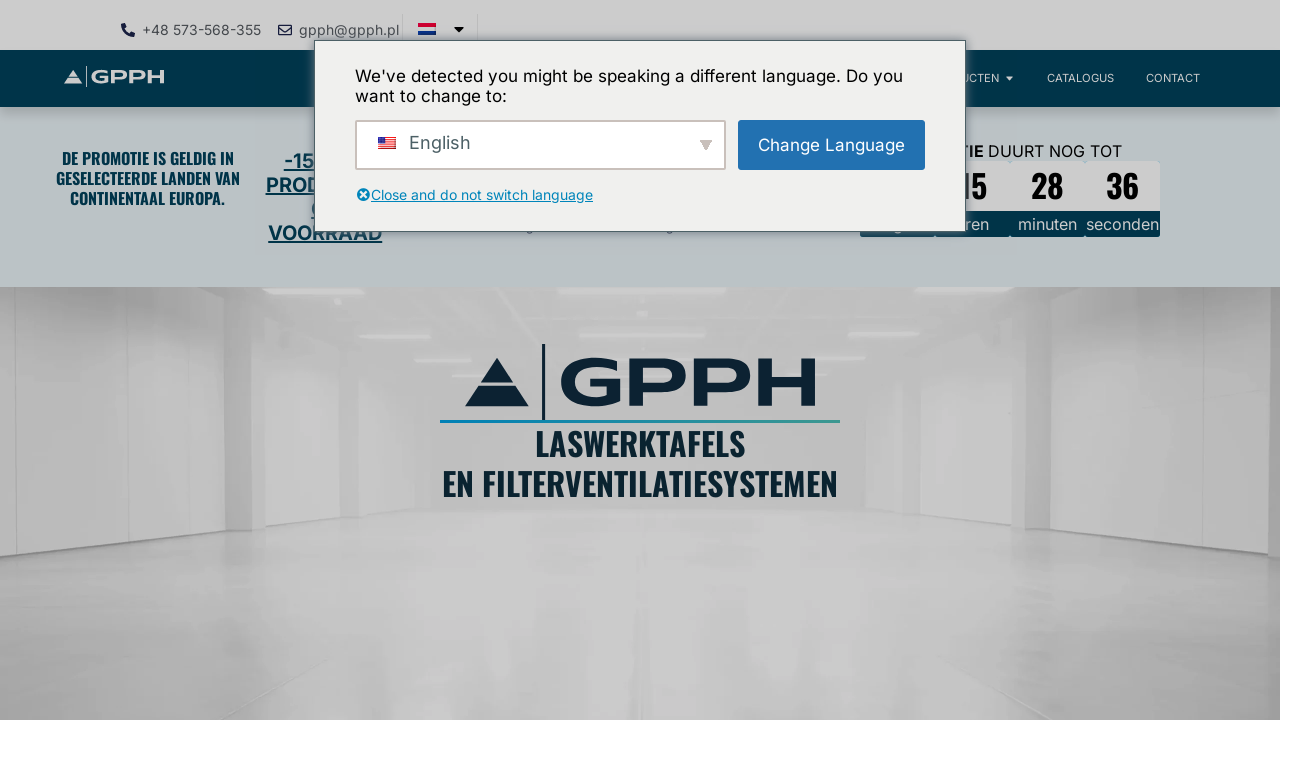

--- FILE ---
content_type: text/html; charset=UTF-8
request_url: https://gpph-group.com/nl/
body_size: 85728
content:
<!DOCTYPE html><html lang="nl-NL" prefix="og: https://ogp.me/ns#"><head><meta charset="UTF-8"><meta name="viewport" content="width=device-width, initial-scale=1.0, viewport-fit=cover" /><title>
Lastafels en filterventilatiesystemen | GPPH Group</title>
 <script>(function(w,d,s,l,i){w[l]=w[l]||[];w[l].push({'gtm.start':
new Date().getTime(),event:'gtm.js'});var f=d.getElementsByTagName(s)[0],
j=d.createElement(s),dl=l!='dataLayer'?'&l='+l:'';j.async=true;j.src=
'https://www.googletagmanager.com/gtm.js?id='+i+dl;f.parentNode.insertBefore(j,f);
})(window,document,'script','dataLayer','GTM-N5D7C472');</script> <link rel='preconnect' href='https://www.smartsuppchat.com'><link rel='preconnect' href='https://bootstrap.smartsuppchat.com'><link rel='dns-prefetch' href='//www.smartsuppchat.com'><link rel='dns-prefetch' href='//bootstrap.smartsuppchat.com'><style>img:is([sizes="auto" i], [sizes^="auto," i]) { contain-intrinsic-size: 3000px 1500px }</style> <script id="cookie-law-info-gcm-var-js" src="[data-uri]" defer></script> <script data-optimized="1" id="cookie-law-info-gcm-js" type="text/javascript" src="https://gpph-group.com/wp-content/litespeed/js/440d5d66112c889f7eb89b195b7db20a.js?ver=db20a" defer data-deferred="1"></script> <script id="cookieyes" type="text/javascript" src="https://cdn-cookieyes.com/client_data/0f506a032323c0d606b27bb1/script.js" defer data-deferred="1"></script>  <script data-cfasync="false" data-pagespeed-no-defer>var gtm4wp_datalayer_name = "dataLayer";
	var dataLayer = dataLayer || [];
	const gtm4wp_use_sku_instead = false;
	const gtm4wp_currency = 'PLN';
	const gtm4wp_product_per_impression = 10;
	const gtm4wp_clear_ecommerce = false;
	const gtm4wp_datalayer_max_timeout = 2000;</script> <meta name="description" content="Professionele lastafels en filterventilatie van GPPH. Oplossingen die de ergonomie, efficiëntie en veiligheid op het werk verbeteren."/><meta name="robots" content="follow, index, max-snippet:-1, max-video-preview:-1, max-image-preview:large"/><link rel="canonical" href="https://gpph-group.com/nl/" /><meta property="og:locale" content="nl_NL" /><meta property="og:type" content="website" /><meta property="og:title" content="Lastafels en filterventilatiesystemen | GPPH Group" /><meta property="og:description" content="Professionele lastafels en filterventilatie van GPPH. Oplossingen die de ergonomie, efficiëntie en veiligheid op het werk verbeteren." /><meta property="og:url" content="https://gpph-group.com/nl/" /><meta property="og:site_name" content="GPPH Groep - Lastafels" /><meta property="og:updated_time" content="2025-10-16T12:24:01+02:00" /><meta property="og:image" content="https://gpph-group.com/wp-content/uploads/2022/07/stol-mwsa.png" /><meta property="og:image:secure_url" content="https://gpph-group.com/wp-content/uploads/2022/07/stol-mwsa.png" /><meta property="og:image:width" content="800" /><meta property="og:image:height" content="506" /><meta property="og:image:alt" content="lastafels" /><meta property="og:image:type" content="image/png" /><meta property="article:published_time" content="2023-10-18T07:48:35+02:00" /><meta property="article:modified_time" content="2025-10-16T12:24:01+02:00" /><meta name="twitter:card" content="summary_large_image" /><meta name="twitter:title" content="Lastafels en filterventilatiesystemen | GPPH Group" /><meta name="twitter:description" content="Professionele lastafels en filterventilatie van GPPH. Oplossingen die de ergonomie, efficiëntie en veiligheid op het werk verbeteren." /><meta name="twitter:image" content="https://gpph-group.com/wp-content/uploads/2022/07/stol-mwsa.png" /><meta name="twitter:label1" content="Geschreven door" /><meta name="twitter:data1" content="admin" /><meta name="twitter:label2" content="Tijd om te lezen" /><meta name="twitter:data2" content="5 minuten" /> <script type="application/ld+json" class="rank-math-schema">{
    "@context": "https:\/\/schema.org",
    "@graph": [
        {
            "@type": "Organization",
            "@id": "https:\/\/gpph-group.com\/nl\/#organization",
            "name": "GPPH Groep - Lastafels",
            "url": "https:\/\/gpph-group.com",
            "sameAs": [
                "https:\/\/www.facebook.com\/GPPH.Polska"
            ],
            "logo": {
                "@type": "ImageObject",
                "@id": "https:\/\/gpph-group.com\/nl\/#logo",
                "url": "https:\/\/gpph-group.com\/wp-content\/uploads\/2022\/07\/gpph-logo-150x92.png",
                "contentUrl": "https:\/\/gpph-group.com\/wp-content\/uploads\/2022\/07\/gpph-logo-150x92.png",
                "caption": "GPPH Sto\u0142y spawalnicze",
                "inLanguage": "nl-NL"
            }
        },
        {
            "@type": "WebSite",
            "@id": "https:\/\/gpph-group.com\/nl\/#website",
            "url": "https:\/\/gpph-group.com\/nl",
            "name": "GPPH Groep - Lastafels",
            "alternateName": "GPPH-GROUP",
            "publisher": {
                "@id": "https:\/\/gpph-group.com\/nl\/#organization"
            },
            "inLanguage": "nl-NL",
            "potentialAction": {
                "@type": "SearchAction",
                "target": "https:\/\/gpph-group.com\/nl\/?s={search_term_string}",
                "query-input": "required name=search_term_string"
            }
        },
        {
            "@type": "ImageObject",
            "@id": "https:\/\/gpph-group.com\/wp-content\/uploads\/2023\/07\/Idea.png",
            "url": "https:\/\/gpph-group.com\/wp-content\/uploads\/2023\/07\/Idea.png",
            "width": "200",
            "height": "200",
            "inLanguage": "nl-NL"
        },
        {
            "@type": "WebPage",
            "@id": "https:\/\/gpph-group.com\/nl\/#webpage",
            "url": "https:\/\/gpph-group.com\/nl\/",
            "name": "Lastafels en filterventilatiesystemen | GPPH Group",
            "datePublished": "2023-10-18T07:48:35+02:00",
            "dateModified": "2025-10-16T12:24:01+02:00",
            "about": {
                "@id": "https:\/\/gpph-group.com\/nl\/#organization"
            },
            "isPartOf": {
                "@id": "https:\/\/gpph-group.com\/nl\/#website"
            },
            "primaryImageOfPage": {
                "@id": "https:\/\/gpph-group.com\/wp-content\/uploads\/2023\/07\/Idea.png"
            },
            "inLanguage": "nl-NL"
        },
        {
            "@type": "Person",
            "@id": "https:\/\/gpph-group.com\/nl\/#author",
            "name": "admin",
            "image": {
                "@type": "ImageObject",
                "@id": "https:\/\/gpph-group.com\/wp-content\/litespeed\/avatar\/a220bf2e5012b9990f69d3d2a3cc28bb.jpg?ver=1768897840",
                "url": "https:\/\/gpph-group.com\/wp-content\/litespeed\/avatar\/a220bf2e5012b9990f69d3d2a3cc28bb.jpg?ver=1768897840",
                "caption": "admin",
                "inLanguage": "nl-NL"
            },
            "sameAs": [
                "https:\/\/gpph-group.com"
            ],
            "worksFor": {
                "@id": "https:\/\/gpph-group.com\/nl\/#organization"
            }
        },
        {
            "@type": "Article",
            "headline": "Sto\u0142y spawalnicze i systemy filtrowentylacyjne | GPPH Group",
            "keywords": "sto\u0142y spawalnicze,urz\u0105dzenia filtrowentylacyjne",
            "datePublished": "2023-10-18T07:48:35+02:00",
            "dateModified": "2025-10-16T12:24:01+02:00",
            "author": {
                "@id": "https:\/\/gpph-group.com\/nl\/#author",
                "name": "admin"
            },
            "publisher": {
                "@id": "https:\/\/gpph-group.com\/nl\/#organization"
            },
            "description": "Professionele lastafels en filterventilatie van GPPH. Oplossingen die de ergonomie, effici\u00ebntie en veiligheid op het werk verbeteren.",
            "name": "Lastafels en filterventilatiesystemen | GPPH Group",
            "@id": "https:\/\/gpph-group.com\/nl\/#richSnippet",
            "isPartOf": {
                "@id": "https:\/\/gpph-group.com\/nl\/#webpage"
            },
            "image": {
                "@id": "https:\/\/gpph-group.com\/wp-content\/uploads\/2023\/07\/Idea.png"
            },
            "inLanguage": "nl-NL",
            "mainEntityOfPage": {
                "@id": "https:\/\/gpph-group.com\/nl\/#webpage"
            }
        }
    ]
}</script> <meta name="p:domain_verify" content="08279d604fe2d6b9b21c490ef0f3cd88" /><link data-optimized="2" rel="stylesheet" href="https://gpph-group.com/wp-content/litespeed/css/dc1e5503ce604a1e6dcfdf1abbb95523.css?ver=6ecc4" /><style id='classic-theme-styles-inline-css' type='text/css'>/*! This file is auto-generated */
.wp-block-button__link{color:#fff;background-color:#32373c;border-radius:9999px;box-shadow:none;text-decoration:none;padding:calc(.667em + 2px) calc(1.333em + 2px);font-size:1.125em}.wp-block-file__button{background:#32373c;color:#fff;text-decoration:none}</style><style id='woocommerce-add-to-cart-form-style-inline-css' type='text/css'>.wc-block-components-skeleton{display:flex;flex-direction:column;gap:1rem}.wc-block-components-skeleton__element{background:color-mix(in srgb,currentColor 5%,transparent);border-radius:4px;overflow:hidden;position:relative}.wc-block-components-skeleton__element:after{animation:wc-skeleton-shimmer 1.25s infinite;background:linear-gradient(90deg,transparent,color-mix(in srgb,currentColor 5%,transparent) 50%,transparent);content:"";inset:0;position:absolute;transform:translateX(-100%)}.wc-block-components-skeleton__element--static:after{display:none}@keyframes wc-skeleton-shimmer{to{transform:translateX(100%)}}.wc-block-components-quantity-selector{border-radius:4px;box-sizing:content-box;display:flex;margin:0 0 .25em;position:relative;width:107px}.wc-block-components-quantity-selector:after{border:1px solid hsla(0,0%,7%,.11);border-radius:4px;bottom:0;content:"";left:0;pointer-events:none;position:absolute;right:0;top:0}.has-dark-controls .wc-block-components-quantity-selector:after{border-color:hsla(0,0%,100%,.4)}.wc-block-components-quantity-selector input.wc-block-components-quantity-selector__input{appearance:textfield;background:transparent;border:0;box-shadow:none;color:currentColor;flex:1 1 auto;font-size:1em;font-weight:600;line-height:1;margin:0;min-width:40px;order:2;padding:.4em 0;text-align:center;vertical-align:middle}.wc-block-components-quantity-selector input.wc-block-components-quantity-selector__input:focus{box-shadow:inset 0 0 1px 1px currentColor;outline:none}.wc-block-components-quantity-selector input.wc-block-components-quantity-selector__input:disabled{opacity:.6}.wc-block-components-quantity-selector input::-webkit-inner-spin-button,.wc-block-components-quantity-selector input::-webkit-outer-spin-button{-webkit-appearance:none;margin:0}.wc-block-components-quantity-selector .wc-block-components-quantity-selector__button{background:none transparent;border:0;box-shadow:none;color:currentColor;cursor:pointer;font-size:.9em;font-style:normal;font-weight:400;margin:0;min-width:30px;opacity:.6;padding:0;text-align:center;text-decoration:none}.wc-block-components-quantity-selector .wc-block-components-quantity-selector__button:focus{box-shadow:inset 0 0 1px 1px currentColor;outline:none}.wc-block-components-quantity-selector .wc-block-components-quantity-selector__button:focus,.wc-block-components-quantity-selector .wc-block-components-quantity-selector__button:hover{opacity:1}.wc-block-components-quantity-selector .wc-block-components-quantity-selector__button:disabled{box-shadow:none;cursor:default;opacity:.6}.wc-block-components-quantity-selector>.wc-block-components-quantity-selector__button--minus{border-radius:4px 0 0 4px;order:1}.wc-block-components-quantity-selector>.wc-block-components-quantity-selector__button--plus{border-radius:0 4px 4px 0;order:3}.theme-twentyseventeen .wc-block-components-quantity-selector .wc-block-components-quantity-selector__button:focus,.theme-twentyseventeen .wc-block-components-quantity-selector .wc-block-components-quantity-selector__button:hover{background:none transparent}.wc-block-add-to-cart-form .input-text{font-size:var(--wp--preset--font-size--small);padding:.9rem 1.1rem}.wp-block-woocommerce-add-to-cart-form{width:unset}.wp-block-woocommerce-add-to-cart-form .variations_button,.wp-block-woocommerce-add-to-cart-form form.cart{display:grid;grid-auto-flow:column;grid-template-columns:min-content auto auto}.wp-block-woocommerce-add-to-cart-form .variations_button:before,.wp-block-woocommerce-add-to-cart-form form.cart:before{grid-column:1/-1}.wp-block-woocommerce-add-to-cart-form .variations_button .quantity,.wp-block-woocommerce-add-to-cart-form form.cart .quantity{align-items:stretch;display:inline-flex}.wp-block-woocommerce-add-to-cart-form .variations_button>:not(.quantity),.wp-block-woocommerce-add-to-cart-form form.cart>:not(.quantity){grid-column:1/-1}.wp-block-woocommerce-add-to-cart-form .variations_button>.single_add_to_cart_button,.wp-block-woocommerce-add-to-cart-form form.cart>.single_add_to_cart_button{grid-column:2/3;justify-self:start}.wp-block-woocommerce-add-to-cart-form .variations_button>.quantity:not(.wc-block-components-quantity-selector) .qty,.wp-block-woocommerce-add-to-cart-form form.cart>.quantity:not(.wc-block-components-quantity-selector) .qty{margin-right:.5em;padding:0 5px}.wp-block-woocommerce-add-to-cart-form .variations_button.grouped_form,.wp-block-woocommerce-add-to-cart-form form.cart.grouped_form{width:fit-content;word-break:normal}.wp-block-woocommerce-add-to-cart-form .variations_button.grouped_form button[type=submit],.wp-block-woocommerce-add-to-cart-form form.cart.grouped_form button[type=submit]{grid-column:1/-1}.wp-block-woocommerce-add-to-cart-form .quantity{margin-right:4px}.wp-block-woocommerce-add-to-cart-form .quantity .qty{box-sizing:content-box;text-align:center;width:3.631em}div.wc-block-add-to-cart-form.wc-block-add-to-cart-form--stepper form.cart div.wc-block-components-quantity-selector.quantity{background-color:#fff;display:inline-flex;grid-column:1;margin-bottom:0;margin-right:.5em;width:unset}div.wc-block-add-to-cart-form.wc-block-add-to-cart-form--stepper table.woocommerce-grouped-product-list.group_table>tbody td .wc-block-components-quantity-selector input.input-text.qty.text{min-width:60px}div.wc-block-add-to-cart-form.wc-block-add-to-cart-form--stepper table.woocommerce-grouped-product-list.group_table>tbody td.woocommerce-grouped-product-list-item__label,div.wc-block-add-to-cart-form.wc-block-add-to-cart-form--stepper table.woocommerce-grouped-product-list.group_table>tbody td.woocommerce-grouped-product-list-item__price{vertical-align:middle}div.wc-block-add-to-cart-form.wc-block-add-to-cart-form--stepper .woocommerce-variation-add-to-cart.variations_button.woocommerce-variation-add-to-cart-disabled .wc-block-components-quantity-selector,div.wc-block-add-to-cart-form.wc-block-add-to-cart-form--stepper .woocommerce-variation-add-to-cart.variations_button.woocommerce-variation-add-to-cart-enabled .wc-block-components-quantity-selector{height:unset}div.wc-block-add-to-cart-form.wc-block-add-to-cart-form--stepper .wc-block-components-quantity-selector .input-text{font-size:var(--wp--preset--font-size--small)}div.wc-block-add-to-cart-form.wc-block-add-to-cart-form--stepper .wc-block-components-quantity-selector input[type=number]::-webkit-inner-spin-button,div.wc-block-add-to-cart-form.wc-block-add-to-cart-form--stepper .wc-block-components-quantity-selector input[type=number]::-webkit-outer-spin-button{-webkit-appearance:none;margin:0}div.wc-block-add-to-cart-form.wc-block-add-to-cart-form--stepper .wc-block-components-quantity-selector input[type=number].input-text.qty.text{-moz-appearance:textfield;border:unset;font-size:var(--wp--preset--font-size--small);margin:0;margin-right:unset;order:1;padding:.9rem 0;text-align:center}.wp-block-woocommerce-single-product .wc-block-add-to-cart-form.wc-block-add-to-cart-form--stepper .wc-block-components-quantity-selector{width:107px}:where(.wp-block-woocommerce-add-to-cart-form>*+*){margin-top:12px;padding:0 4px}:where(.wp-block-woocommerce-add-to-cart-form .wcpay-express-checkout-wrapper){padding:0}</style><style id='global-styles-inline-css' type='text/css'>:root{--wp--preset--aspect-ratio--square: 1;--wp--preset--aspect-ratio--4-3: 4/3;--wp--preset--aspect-ratio--3-4: 3/4;--wp--preset--aspect-ratio--3-2: 3/2;--wp--preset--aspect-ratio--2-3: 2/3;--wp--preset--aspect-ratio--16-9: 16/9;--wp--preset--aspect-ratio--9-16: 9/16;--wp--preset--color--black: #000000;--wp--preset--color--cyan-bluish-gray: #abb8c3;--wp--preset--color--white: #ffffff;--wp--preset--color--pale-pink: #f78da7;--wp--preset--color--vivid-red: #cf2e2e;--wp--preset--color--luminous-vivid-orange: #ff6900;--wp--preset--color--luminous-vivid-amber: #fcb900;--wp--preset--color--light-green-cyan: #7bdcb5;--wp--preset--color--vivid-green-cyan: #00d084;--wp--preset--color--pale-cyan-blue: #8ed1fc;--wp--preset--color--vivid-cyan-blue: #0693e3;--wp--preset--color--vivid-purple: #9b51e0;--wp--preset--gradient--vivid-cyan-blue-to-vivid-purple: linear-gradient(135deg,rgba(6,147,227,1) 0%,rgb(155,81,224) 100%);--wp--preset--gradient--light-green-cyan-to-vivid-green-cyan: linear-gradient(135deg,rgb(122,220,180) 0%,rgb(0,208,130) 100%);--wp--preset--gradient--luminous-vivid-amber-to-luminous-vivid-orange: linear-gradient(135deg,rgba(252,185,0,1) 0%,rgba(255,105,0,1) 100%);--wp--preset--gradient--luminous-vivid-orange-to-vivid-red: linear-gradient(135deg,rgba(255,105,0,1) 0%,rgb(207,46,46) 100%);--wp--preset--gradient--very-light-gray-to-cyan-bluish-gray: linear-gradient(135deg,rgb(238,238,238) 0%,rgb(169,184,195) 100%);--wp--preset--gradient--cool-to-warm-spectrum: linear-gradient(135deg,rgb(74,234,220) 0%,rgb(151,120,209) 20%,rgb(207,42,186) 40%,rgb(238,44,130) 60%,rgb(251,105,98) 80%,rgb(254,248,76) 100%);--wp--preset--gradient--blush-light-purple: linear-gradient(135deg,rgb(255,206,236) 0%,rgb(152,150,240) 100%);--wp--preset--gradient--blush-bordeaux: linear-gradient(135deg,rgb(254,205,165) 0%,rgb(254,45,45) 50%,rgb(107,0,62) 100%);--wp--preset--gradient--luminous-dusk: linear-gradient(135deg,rgb(255,203,112) 0%,rgb(199,81,192) 50%,rgb(65,88,208) 100%);--wp--preset--gradient--pale-ocean: linear-gradient(135deg,rgb(255,245,203) 0%,rgb(182,227,212) 50%,rgb(51,167,181) 100%);--wp--preset--gradient--electric-grass: linear-gradient(135deg,rgb(202,248,128) 0%,rgb(113,206,126) 100%);--wp--preset--gradient--midnight: linear-gradient(135deg,rgb(2,3,129) 0%,rgb(40,116,252) 100%);--wp--preset--font-size--small: 13px;--wp--preset--font-size--medium: 20px;--wp--preset--font-size--large: 36px;--wp--preset--font-size--x-large: 42px;--wp--preset--spacing--20: 0.44rem;--wp--preset--spacing--30: 0.67rem;--wp--preset--spacing--40: 1rem;--wp--preset--spacing--50: 1.5rem;--wp--preset--spacing--60: 2.25rem;--wp--preset--spacing--70: 3.38rem;--wp--preset--spacing--80: 5.06rem;--wp--preset--shadow--natural: 6px 6px 9px rgba(0, 0, 0, 0.2);--wp--preset--shadow--deep: 12px 12px 50px rgba(0, 0, 0, 0.4);--wp--preset--shadow--sharp: 6px 6px 0px rgba(0, 0, 0, 0.2);--wp--preset--shadow--outlined: 6px 6px 0px -3px rgba(255, 255, 255, 1), 6px 6px rgba(0, 0, 0, 1);--wp--preset--shadow--crisp: 6px 6px 0px rgba(0, 0, 0, 1);}:where(.is-layout-flex){gap: 0.5em;}:where(.is-layout-grid){gap: 0.5em;}body .is-layout-flex{display: flex;}.is-layout-flex{flex-wrap: wrap;align-items: center;}.is-layout-flex > :is(*, div){margin: 0;}body .is-layout-grid{display: grid;}.is-layout-grid > :is(*, div){margin: 0;}:where(.wp-block-columns.is-layout-flex){gap: 2em;}:where(.wp-block-columns.is-layout-grid){gap: 2em;}:where(.wp-block-post-template.is-layout-flex){gap: 1.25em;}:where(.wp-block-post-template.is-layout-grid){gap: 1.25em;}.has-black-color{color: var(--wp--preset--color--black) !important;}.has-cyan-bluish-gray-color{color: var(--wp--preset--color--cyan-bluish-gray) !important;}.has-white-color{color: var(--wp--preset--color--white) !important;}.has-pale-pink-color{color: var(--wp--preset--color--pale-pink) !important;}.has-vivid-red-color{color: var(--wp--preset--color--vivid-red) !important;}.has-luminous-vivid-orange-color{color: var(--wp--preset--color--luminous-vivid-orange) !important;}.has-luminous-vivid-amber-color{color: var(--wp--preset--color--luminous-vivid-amber) !important;}.has-light-green-cyan-color{color: var(--wp--preset--color--light-green-cyan) !important;}.has-vivid-green-cyan-color{color: var(--wp--preset--color--vivid-green-cyan) !important;}.has-pale-cyan-blue-color{color: var(--wp--preset--color--pale-cyan-blue) !important;}.has-vivid-cyan-blue-color{color: var(--wp--preset--color--vivid-cyan-blue) !important;}.has-vivid-purple-color{color: var(--wp--preset--color--vivid-purple) !important;}.has-black-background-color{background-color: var(--wp--preset--color--black) !important;}.has-cyan-bluish-gray-background-color{background-color: var(--wp--preset--color--cyan-bluish-gray) !important;}.has-white-background-color{background-color: var(--wp--preset--color--white) !important;}.has-pale-pink-background-color{background-color: var(--wp--preset--color--pale-pink) !important;}.has-vivid-red-background-color{background-color: var(--wp--preset--color--vivid-red) !important;}.has-luminous-vivid-orange-background-color{background-color: var(--wp--preset--color--luminous-vivid-orange) !important;}.has-luminous-vivid-amber-background-color{background-color: var(--wp--preset--color--luminous-vivid-amber) !important;}.has-light-green-cyan-background-color{background-color: var(--wp--preset--color--light-green-cyan) !important;}.has-vivid-green-cyan-background-color{background-color: var(--wp--preset--color--vivid-green-cyan) !important;}.has-pale-cyan-blue-background-color{background-color: var(--wp--preset--color--pale-cyan-blue) !important;}.has-vivid-cyan-blue-background-color{background-color: var(--wp--preset--color--vivid-cyan-blue) !important;}.has-vivid-purple-background-color{background-color: var(--wp--preset--color--vivid-purple) !important;}.has-black-border-color{border-color: var(--wp--preset--color--black) !important;}.has-cyan-bluish-gray-border-color{border-color: var(--wp--preset--color--cyan-bluish-gray) !important;}.has-white-border-color{border-color: var(--wp--preset--color--white) !important;}.has-pale-pink-border-color{border-color: var(--wp--preset--color--pale-pink) !important;}.has-vivid-red-border-color{border-color: var(--wp--preset--color--vivid-red) !important;}.has-luminous-vivid-orange-border-color{border-color: var(--wp--preset--color--luminous-vivid-orange) !important;}.has-luminous-vivid-amber-border-color{border-color: var(--wp--preset--color--luminous-vivid-amber) !important;}.has-light-green-cyan-border-color{border-color: var(--wp--preset--color--light-green-cyan) !important;}.has-vivid-green-cyan-border-color{border-color: var(--wp--preset--color--vivid-green-cyan) !important;}.has-pale-cyan-blue-border-color{border-color: var(--wp--preset--color--pale-cyan-blue) !important;}.has-vivid-cyan-blue-border-color{border-color: var(--wp--preset--color--vivid-cyan-blue) !important;}.has-vivid-purple-border-color{border-color: var(--wp--preset--color--vivid-purple) !important;}.has-vivid-cyan-blue-to-vivid-purple-gradient-background{background: var(--wp--preset--gradient--vivid-cyan-blue-to-vivid-purple) !important;}.has-light-green-cyan-to-vivid-green-cyan-gradient-background{background: var(--wp--preset--gradient--light-green-cyan-to-vivid-green-cyan) !important;}.has-luminous-vivid-amber-to-luminous-vivid-orange-gradient-background{background: var(--wp--preset--gradient--luminous-vivid-amber-to-luminous-vivid-orange) !important;}.has-luminous-vivid-orange-to-vivid-red-gradient-background{background: var(--wp--preset--gradient--luminous-vivid-orange-to-vivid-red) !important;}.has-very-light-gray-to-cyan-bluish-gray-gradient-background{background: var(--wp--preset--gradient--very-light-gray-to-cyan-bluish-gray) !important;}.has-cool-to-warm-spectrum-gradient-background{background: var(--wp--preset--gradient--cool-to-warm-spectrum) !important;}.has-blush-light-purple-gradient-background{background: var(--wp--preset--gradient--blush-light-purple) !important;}.has-blush-bordeaux-gradient-background{background: var(--wp--preset--gradient--blush-bordeaux) !important;}.has-luminous-dusk-gradient-background{background: var(--wp--preset--gradient--luminous-dusk) !important;}.has-pale-ocean-gradient-background{background: var(--wp--preset--gradient--pale-ocean) !important;}.has-electric-grass-gradient-background{background: var(--wp--preset--gradient--electric-grass) !important;}.has-midnight-gradient-background{background: var(--wp--preset--gradient--midnight) !important;}.has-small-font-size{font-size: var(--wp--preset--font-size--small) !important;}.has-medium-font-size{font-size: var(--wp--preset--font-size--medium) !important;}.has-large-font-size{font-size: var(--wp--preset--font-size--large) !important;}.has-x-large-font-size{font-size: var(--wp--preset--font-size--x-large) !important;}
:where(.wp-block-post-template.is-layout-flex){gap: 1.25em;}:where(.wp-block-post-template.is-layout-grid){gap: 1.25em;}
:where(.wp-block-columns.is-layout-flex){gap: 2em;}:where(.wp-block-columns.is-layout-grid){gap: 2em;}
:root :where(.wp-block-pullquote){font-size: 1.5em;line-height: 1.6;}</style><style id='woocommerce-inline-inline-css' type='text/css'>.woocommerce form .form-row .required { visibility: visible; }</style> <script type="text/javascript" src="[data-uri]" defer></script><script type="text/javascript" id="jquery-core-js-extra" src="[data-uri]" defer></script> <script type="text/javascript" src="https://gpph-group.com/wp-includes/js/jquery/jquery.min.js" id="jquery-core-js"></script> <script data-optimized="1" type="text/javascript" src="https://gpph-group.com/wp-content/litespeed/js/c752221caa9cf8eff4634b9c9ef26bc0.js?ver=26bc0" id="jquery-migrate-js" defer data-deferred="1"></script> <script type="text/javascript" id="jquery-js-after" src="[data-uri]" defer></script> <script type="text/javascript" id="wc-fallback-js-after" src="[data-uri]" defer></script> <script type="text/javascript" id="cartbounty-pro-exit-intent-js-extra" src="[data-uri]" defer></script> <script data-optimized="1" type="text/javascript" src="https://gpph-group.com/wp-content/litespeed/js/89469fb2ae14636a718982525c7e970f.js?ver=e970f" id="cartbounty-pro-exit-intent-js" defer data-deferred="1"></script> <script type="text/javascript" id="cartbounty-pro-js-extra" src="[data-uri]" defer></script> <script data-optimized="1" type="text/javascript" src="https://gpph-group.com/wp-content/litespeed/js/b62b7d956282b3a5d0db16cf19312e13.js?ver=12e13" id="cartbounty-pro-js" defer data-deferred="1"></script> <script data-optimized="1" type="text/javascript" src="https://gpph-group.com/wp-content/litespeed/js/859ff411ef684f58fdb01a41d6b01008.js?ver=01008" id="yml-for-yandex-market-js" defer data-deferred="1"></script> <script data-optimized="1" type="text/javascript" src="https://gpph-group.com/wp-content/litespeed/js/026f8d5cee91c81f2d9712464ac9444d.js?ver=9444d" id="trp-frontend-compatibility-js" defer data-deferred="1"></script> <script type="text/javascript" id="trp-language-cookie-js-extra" src="[data-uri]" defer></script> <script data-optimized="1" type="text/javascript" src="https://gpph-group.com/wp-content/litespeed/js/1c9c7ed0bdeaf5afa0e003daf7c95fea.js?ver=95fea" id="trp-language-cookie-js" defer data-deferred="1"></script> <script data-optimized="1" type="text/javascript" src="https://gpph-group.com/wp-content/litespeed/js/f4920cb197caf6b17d0b2459503db221.js?ver=db221" id="jquery-bind-first-js" defer data-deferred="1"></script> <script data-optimized="1" type="text/javascript" src="https://gpph-group.com/wp-content/litespeed/js/3137f1465fb3778209ff4618b8693da0.js?ver=93da0" id="js-cookie-pys-js" defer data-deferred="1"></script> <script data-optimized="1" type="text/javascript" src="https://gpph-group.com/wp-content/litespeed/js/3979d2e81ca49bef0c7e3bfb40030196.js?ver=30196" id="js-tld-js" defer data-deferred="1"></script> <script type="text/javascript" id="pys-js-extra" src="[data-uri]" defer></script> <script data-optimized="1" type="text/javascript" src="https://gpph-group.com/wp-content/litespeed/js/da968006e2fbc61983fdf9c0e8389b28.js?ver=89b28" id="pys-js" defer data-deferred="1"></script> <link rel="https://api.w.org/" href="https://gpph-group.com/nl/wp-json/" /><link rel="alternate" title="JSON" type="application/json" href="https://gpph-group.com/nl/wp-json/wp/v2/pages/5602" /><link rel="EditURI" type="application/rsd+xml" title="RSD" href="https://gpph-group.com/xmlrpc.php?rsd" /><meta name="generator" content="WordPress 6.8.1" /><link rel='shortlink' href='https://gpph-group.com/nl/' /><link rel="alternate" title="oEmbed (JSON)" type="application/json+oembed" href="https://gpph-group.com/nl/wp-json/oembed/1.0/embed?url=https%3A%2F%2Fgpph-group.com%2Fnl%2F" /><link rel="alternate" title="oEmbed (XML)" type="text/xml+oembed" href="https://gpph-group.com/nl/wp-json/oembed/1.0/embed?url=https%3A%2F%2Fgpph-group.com%2Fnl%2F&#038;format=xml" /><link rel="alternate" hreflang="pl-PL" href="https://gpph-group.com/pl/"/><link rel="alternate" hreflang="cs-CZ" href="https://gpph-group.com/cz/"/><link rel="alternate" hreflang="en-GB" href="https://gpph-group.com/en/"/><link rel="alternate" hreflang="en-US" href="https://gpph-group.com/en_us/"/><link rel="alternate" hreflang="en-AU" href="https://gpph-group.com/en_au/"/><link rel="alternate" hreflang="en-ZA" href="https://gpph-group.com/en_za/"/><link rel="alternate" hreflang="en-NZ" href="https://gpph-group.com/en_nz/"/><link rel="alternate" hreflang="de-DE" href="https://gpph-group.com/de/"/><link rel="alternate" hreflang="de-AT" href="https://gpph-group.com/de_at/"/><link rel="alternate" hreflang="de-CH" href="https://gpph-group.com/de_ch/"/><link rel="alternate" hreflang="es-ES" href="https://gpph-group.com/es/"/><link rel="alternate" hreflang="es-CR" href="https://gpph-group.com/es_cr/"/><link rel="alternate" hreflang="es-GT" href="https://gpph-group.com/es_gt/"/><link rel="alternate" hreflang="es-PR" href="https://gpph-group.com/es_pr/"/><link rel="alternate" hreflang="es-CL" href="https://gpph-group.com/es_cl/"/><link rel="alternate" hreflang="es-UY" href="https://gpph-group.com/es_uy/"/><link rel="alternate" hreflang="es-DO" href="https://gpph-group.com/es_do/"/><link rel="alternate" hreflang="es-PE" href="https://gpph-group.com/es_pe/"/><link rel="alternate" hreflang="es-CO" href="https://gpph-group.com/es_co/"/><link rel="alternate" hreflang="es-EC" href="https://gpph-group.com/es_ec/"/><link rel="alternate" hreflang="es-AR" href="https://gpph-group.com/es_ar/"/><link rel="alternate" hreflang="es-MX" href="https://gpph-group.com/es_mx/"/><link rel="alternate" hreflang="es-VE" href="https://gpph-group.com/es_ve/"/><link rel="alternate" hreflang="it-IT" href="https://gpph-group.com/it/"/><link rel="alternate" hreflang="nl-NL" href="https://gpph-group.com/nl/"/><link rel="alternate" hreflang="fr-FR" href="https://gpph-group.com/fr/"/><link rel="alternate" hreflang="fr-BE" href="https://gpph-group.com/be/"/><link rel="alternate" hreflang="fr-DZ" href="https://gpph-group.com/dz/"/><link rel="alternate" hreflang="sv-SE" href="https://gpph-group.com/se/"/><link rel="alternate" hreflang="sl-SI" href="https://gpph-group.com/sl/"/><link rel="alternate" hreflang="sk-SK" href="https://gpph-group.com/sk/"/><link rel="alternate" hreflang="fi" href="https://gpph-group.com/fi/"/><link rel="alternate" hreflang="nb-NO" href="https://gpph-group.com/nb/"/><link rel="alternate" hreflang="pt-PT" href="https://gpph-group.com/pt/"/><link rel="alternate" hreflang="pt-BR" href="https://gpph-group.com/pt_br/"/><link rel="alternate" hreflang="da-DK" href="https://gpph-group.com/da/"/><link rel="alternate" hreflang="et" href="https://gpph-group.com/et/"/><link rel="alternate" hreflang="lt-LT" href="https://gpph-group.com/lt/"/><link rel="alternate" hreflang="lv" href="https://gpph-group.com/lv/"/><link rel="alternate" hreflang="hu-HU" href="https://gpph-group.com/hu/"/><link rel="alternate" hreflang="ro-RO" href="https://gpph-group.com/ro/"/><link rel="alternate" hreflang="tr-TR" href="https://gpph-group.com/tr/"/><link rel="alternate" hreflang="el" href="https://gpph-group.com/el/"/><link rel="alternate" hreflang="uk" href="https://gpph-group.com/ua/"/><link rel="alternate" hreflang="id-ID" href="https://gpph-group.com/id/"/><link rel="alternate" hreflang="bg-BG" href="https://gpph-group.com/bg/"/><link rel="alternate" hreflang="hr" href="https://gpph-group.com/hr/"/><link rel="alternate" hreflang="sr-RS" href="https://gpph-group.com/rs/"/><link rel="alternate" hreflang="pl" href="https://gpph-group.com/pl/"/><link rel="alternate" hreflang="cs" href="https://gpph-group.com/cz/"/><link rel="alternate" hreflang="en" href="https://gpph-group.com/en/"/><link rel="alternate" hreflang="de" href="https://gpph-group.com/de/"/><link rel="alternate" hreflang="es" href="https://gpph-group.com/es/"/><link rel="alternate" hreflang="it" href="https://gpph-group.com/it/"/><link rel="alternate" hreflang="nl" href="https://gpph-group.com/nl/"/><link rel="alternate" hreflang="fr" href="https://gpph-group.com/fr/"/><link rel="alternate" hreflang="sv" href="https://gpph-group.com/se/"/><link rel="alternate" hreflang="sl" href="https://gpph-group.com/sl/"/><link rel="alternate" hreflang="sk" href="https://gpph-group.com/sk/"/><link rel="alternate" hreflang="nb" href="https://gpph-group.com/nb/"/><link rel="alternate" hreflang="pt" href="https://gpph-group.com/pt/"/><link rel="alternate" hreflang="da" href="https://gpph-group.com/da/"/><link rel="alternate" hreflang="lt" href="https://gpph-group.com/lt/"/><link rel="alternate" hreflang="hu" href="https://gpph-group.com/hu/"/><link rel="alternate" hreflang="ro" href="https://gpph-group.com/ro/"/><link rel="alternate" hreflang="tr" href="https://gpph-group.com/tr/"/><link rel="alternate" hreflang="id" href="https://gpph-group.com/id/"/><link rel="alternate" hreflang="bg" href="https://gpph-group.com/bg/"/><link rel="alternate" hreflang="sr" href="https://gpph-group.com/rs/"/><link rel="alternate" hreflang="x-default" href="https://gpph-group.com/pl/"/> <script data-cfasync="false" data-pagespeed-no-defer type="text/javascript">var dataLayer_content = {"pagePostType":"frontpage","pagePostType2":"single-page","pagePostAuthor":"admin","customerTotalOrders":0,"customerTotalOrderValue":0,"customerFirstName":"","customerLastName":"","customerBillingFirstName":"","customerBillingLastName":"","customerBillingCompany":"","customerBillingAddress1":"","customerBillingAddress2":"","customerBillingCity":"","customerBillingState":"","customerBillingPostcode":"","customerBillingCountry":"","customerBillingEmail":"","customerBillingEmailHash":"","customerBillingPhone":"","customerShippingFirstName":"","customerShippingLastName":"","customerShippingCompany":"","customerShippingAddress1":"","customerShippingAddress2":"","customerShippingCity":"","customerShippingState":"","customerShippingPostcode":"","customerShippingCountry":""};
	dataLayer.push( dataLayer_content );</script> <script data-cfasync="false" data-pagespeed-no-defer type="text/javascript">console.warn && console.warn("[GTM4WP] Google Tag Manager container code placement set to OFF !!!");
	console.warn && console.warn("[GTM4WP] Data layer codes are active but GTM container must be loaded using custom coding !!!");</script> <link rel="icon" type="image/png" href="/wp-content/uploads/fbrfg/favicon-96x96.png" sizes="96x96" /><link rel="icon" type="image/svg+xml" href="/wp-content/uploads/fbrfg/favicon.svg" /><link rel="shortcut icon" href="/wp-content/uploads/fbrfg/favicon.ico" /><link rel="apple-touch-icon" sizes="180x180" href="/wp-content/uploads/fbrfg/apple-touch-icon.png" /><link rel="manifest" href="/wp-content/uploads/fbrfg/site.webmanifest" /><style>.dgwt-wcas-ico-magnifier,.dgwt-wcas-ico-magnifier-handler{max-width:20px}.dgwt-wcas-search-wrapp{max-width:600px}.dgwt-wcas-search-wrapp .dgwt-wcas-sf-wrapp .dgwt-wcas-search-submit::before{border-color:transparent #00415b}.dgwt-wcas-search-wrapp .dgwt-wcas-sf-wrapp .dgwt-wcas-search-submit:hover::before,.dgwt-wcas-search-wrapp .dgwt-wcas-sf-wrapp .dgwt-wcas-search-submit:focus::before{border-right-color:#00415b}.dgwt-wcas-search-wrapp .dgwt-wcas-sf-wrapp .dgwt-wcas-search-submit,.dgwt-wcas-om-bar .dgwt-wcas-om-return{background-color:#00415b}.dgwt-wcas-search-wrapp .dgwt-wcas-ico-magnifier,.dgwt-wcas-search-wrapp .dgwt-wcas-sf-wrapp .dgwt-wcas-search-submit svg path,.dgwt-wcas-om-bar .dgwt-wcas-om-return svg path{}.dgwt-wcas-suggestion-selected{background-color:#eaf7ff}.dgwt-wcas-search-icon{color:#0a3f59}.dgwt-wcas-search-icon path{fill:#0a3f59}</style><meta name="facebook-domain-verification" content="2fg6ep0hg0e9rzp36wjic00aavf9le" />
<noscript><style>.woocommerce-product-gallery{ opacity: 1 !important; }</style></noscript>
 <script>(function(w,d,s,l,i){w[l]=w[l]||[];w[l].push({'gtm.start':
new Date().getTime(),event:'gtm.js'});var f=d.getElementsByTagName(s)[0],
j=d.createElement(s),dl=l!='dataLayer'?'&l='+l:'';j.async=true;j.src=
'https://www.googletagmanager.com/gtm.js?id='+i+dl;f.parentNode.insertBefore(j,f);
})(window,document,'script','dataLayer','GTM-N5D7C472');</script> 
 <script src="[data-uri]" defer></script> <style>.e-con.e-parent:nth-of-type(n+4):not(.e-lazyloaded):not(.e-no-lazyload),
				.e-con.e-parent:nth-of-type(n+4):not(.e-lazyloaded):not(.e-no-lazyload) * {
					background-image: none !important;
				}
				@media screen and (max-height: 1024px) {
					.e-con.e-parent:nth-of-type(n+3):not(.e-lazyloaded):not(.e-no-lazyload),
					.e-con.e-parent:nth-of-type(n+3):not(.e-lazyloaded):not(.e-no-lazyload) * {
						background-image: none !important;
					}
				}
				@media screen and (max-height: 640px) {
					.e-con.e-parent:nth-of-type(n+2):not(.e-lazyloaded):not(.e-no-lazyload),
					.e-con.e-parent:nth-of-type(n+2):not(.e-lazyloaded):not(.e-no-lazyload) * {
						background-image: none !important;
					}
				}</style><link rel="icon" href="https://gpph-group.com/wp-content/uploads/2022/07/cropped-gpph-logo-32x32.png" sizes="32x32" /><link rel="icon" href="https://gpph-group.com/wp-content/uploads/2022/07/cropped-gpph-logo-192x192.png" sizes="192x192" /><link rel="apple-touch-icon" href="https://gpph-group.com/wp-content/uploads/2022/07/cropped-gpph-logo-180x180.png" /><meta name="msapplication-TileImage" content="https://gpph-group.com/wp-content/uploads/2022/07/cropped-gpph-logo-270x270.png" /><style type="text/css">div.nsl-container[data-align="left"] {
    text-align: left;
}

div.nsl-container[data-align="center"] {
    text-align: center;
}

div.nsl-container[data-align="right"] {
    text-align: right;
}


div.nsl-container div.nsl-container-buttons a[data-plugin="nsl"] {
    text-decoration: none;
    box-shadow: none;
    border: 0;
}

div.nsl-container .nsl-container-buttons {
    display: flex;
    padding: 5px 0;
}

div.nsl-container.nsl-container-block .nsl-container-buttons {
    display: inline-grid;
    grid-template-columns: minmax(145px, auto);
}

div.nsl-container-block-fullwidth .nsl-container-buttons {
    flex-flow: column;
    align-items: center;
}

div.nsl-container-block-fullwidth .nsl-container-buttons a,
div.nsl-container-block .nsl-container-buttons a {
    flex: 1 1 auto;
    display: block;
    margin: 5px 0;
    width: 100%;
}

div.nsl-container-inline {
    margin: -5px;
    text-align: left;
}

div.nsl-container-inline .nsl-container-buttons {
    justify-content: center;
    flex-wrap: wrap;
}

div.nsl-container-inline .nsl-container-buttons a {
    margin: 5px;
    display: inline-block;
}

div.nsl-container-grid .nsl-container-buttons {
    flex-flow: row;
    align-items: center;
    flex-wrap: wrap;
}

div.nsl-container-grid .nsl-container-buttons a {
    flex: 1 1 auto;
    display: block;
    margin: 5px;
    max-width: 280px;
    width: 100%;
}

@media only screen and (min-width: 650px) {
    div.nsl-container-grid .nsl-container-buttons a {
        width: auto;
    }
}

div.nsl-container .nsl-button {
    cursor: pointer;
    vertical-align: top;
    border-radius: 4px;
}

div.nsl-container .nsl-button-default {
    color: #fff;
    display: flex;
}

div.nsl-container .nsl-button-icon {
    display: inline-block;
}

div.nsl-container .nsl-button-svg-container {
    flex: 0 0 auto;
    padding: 8px;
    display: flex;
    align-items: center;
}

div.nsl-container svg {
    height: 24px;
    width: 24px;
    vertical-align: top;
}

div.nsl-container .nsl-button-default div.nsl-button-label-container {
    margin: 0 24px 0 12px;
    padding: 10px 0;
    font-family: Helvetica, Arial, sans-serif;
    font-size: 16px;
    line-height: 20px;
    letter-spacing: .25px;
    overflow: hidden;
    text-align: center;
    text-overflow: clip;
    white-space: nowrap;
    flex: 1 1 auto;
    -webkit-font-smoothing: antialiased;
    -moz-osx-font-smoothing: grayscale;
    text-transform: none;
    display: inline-block;
}

div.nsl-container .nsl-button-google[data-skin="dark"] .nsl-button-svg-container {
    margin: 1px;
    padding: 7px;
    border-radius: 3px;
    background: #fff;
}

div.nsl-container .nsl-button-google[data-skin="light"] {
    border-radius: 1px;
    box-shadow: 0 1px 5px 0 rgba(0, 0, 0, .25);
    color: RGBA(0, 0, 0, 0.54);
}

div.nsl-container .nsl-button-apple .nsl-button-svg-container {
    padding: 0 6px;
}

div.nsl-container .nsl-button-apple .nsl-button-svg-container svg {
    height: 40px;
    width: auto;
}

div.nsl-container .nsl-button-apple[data-skin="light"] {
    color: #000;
    box-shadow: 0 0 0 1px #000;
}

div.nsl-container .nsl-button-facebook[data-skin="white"] {
    color: #000;
    box-shadow: inset 0 0 0 1px #000;
}

div.nsl-container .nsl-button-facebook[data-skin="light"] {
    color: #1877F2;
    box-shadow: inset 0 0 0 1px #1877F2;
}

div.nsl-container .nsl-button-spotify[data-skin="white"] {
    color: #191414;
    box-shadow: inset 0 0 0 1px #191414;
}

div.nsl-container .nsl-button-apple div.nsl-button-label-container {
    font-size: 17px;
    font-family: -apple-system, BlinkMacSystemFont, "Segoe UI", Roboto, Helvetica, Arial, sans-serif, "Apple Color Emoji", "Segoe UI Emoji", "Segoe UI Symbol";
}

div.nsl-container .nsl-button-slack div.nsl-button-label-container {
    font-size: 17px;
    font-family: -apple-system, BlinkMacSystemFont, "Segoe UI", Roboto, Helvetica, Arial, sans-serif, "Apple Color Emoji", "Segoe UI Emoji", "Segoe UI Symbol";
}

div.nsl-container .nsl-button-slack[data-skin="light"] {
    color: #000000;
    box-shadow: inset 0 0 0 1px #DDDDDD;
}

div.nsl-container .nsl-button-tiktok[data-skin="light"] {
    color: #161823;
    box-shadow: 0 0 0 1px rgba(22, 24, 35, 0.12);
}


div.nsl-container .nsl-button-kakao {
    color: rgba(0, 0, 0, 0.85);
}

.nsl-clear {
    clear: both;
}

.nsl-container {
    clear: both;
}

.nsl-disabled-provider .nsl-button {
    filter: grayscale(1);
    opacity: 0.8;
}

/*Button align start*/

div.nsl-container-inline[data-align="left"] .nsl-container-buttons {
    justify-content: flex-start;
}

div.nsl-container-inline[data-align="center"] .nsl-container-buttons {
    justify-content: center;
}

div.nsl-container-inline[data-align="right"] .nsl-container-buttons {
    justify-content: flex-end;
}


div.nsl-container-grid[data-align="left"] .nsl-container-buttons {
    justify-content: flex-start;
}

div.nsl-container-grid[data-align="center"] .nsl-container-buttons {
    justify-content: center;
}

div.nsl-container-grid[data-align="right"] .nsl-container-buttons {
    justify-content: flex-end;
}

div.nsl-container-grid[data-align="space-around"] .nsl-container-buttons {
    justify-content: space-around;
}

div.nsl-container-grid[data-align="space-between"] .nsl-container-buttons {
    justify-content: space-between;
}

/* Button align end*/

/* Redirect */

#nsl-redirect-overlay {
    display: flex;
    flex-direction: column;
    justify-content: center;
    align-items: center;
    position: fixed;
    z-index: 1000000;
    left: 0;
    top: 0;
    width: 100%;
    height: 100%;
    backdrop-filter: blur(1px);
    background-color: RGBA(0, 0, 0, .32);;
}

#nsl-redirect-overlay-container {
    display: flex;
    flex-direction: column;
    justify-content: center;
    align-items: center;
    background-color: white;
    padding: 30px;
    border-radius: 10px;
}

#nsl-redirect-overlay-spinner {
    content: '';
    display: block;
    margin: 20px;
    border: 9px solid RGBA(0, 0, 0, .6);
    border-top: 9px solid #fff;
    border-radius: 50%;
    box-shadow: inset 0 0 0 1px RGBA(0, 0, 0, .6), 0 0 0 1px RGBA(0, 0, 0, .6);
    width: 40px;
    height: 40px;
    animation: nsl-loader-spin 2s linear infinite;
}

@keyframes nsl-loader-spin {
    0% {
        transform: rotate(0deg)
    }
    to {
        transform: rotate(360deg)
    }
}

#nsl-redirect-overlay-title {
    font-family: -apple-system, BlinkMacSystemFont, "Segoe UI", Roboto, Oxygen-Sans, Ubuntu, Cantarell, "Helvetica Neue", sans-serif;
    font-size: 18px;
    font-weight: bold;
    color: #3C434A;
}

#nsl-redirect-overlay-text {
    font-family: -apple-system, BlinkMacSystemFont, "Segoe UI", Roboto, Oxygen-Sans, Ubuntu, Cantarell, "Helvetica Neue", sans-serif;
    text-align: center;
    font-size: 14px;
    color: #3C434A;
}

/* Redirect END*/</style><style type="text/css">/* Notice fallback */
#nsl-notices-fallback {
    position: fixed;
    right: 10px;
    top: 10px;
    z-index: 10000;
}

.admin-bar #nsl-notices-fallback {
    top: 42px;
}

#nsl-notices-fallback > div {
    position: relative;
    background: #fff;
    border-left: 4px solid #fff;
    box-shadow: 0 1px 1px 0 rgba(0, 0, 0, .1);
    margin: 5px 15px 2px;
    padding: 1px 20px;
}

#nsl-notices-fallback > div.error {
    display: block;
    border-left-color: #dc3232;
}

#nsl-notices-fallback > div.updated {
    display: block;
    border-left-color: #46b450;
}

#nsl-notices-fallback p {
    margin: .5em 0;
    padding: 2px;
}

#nsl-notices-fallback > div:after {
    position: absolute;
    right: 5px;
    top: 5px;
    content: '\00d7';
    display: block;
    height: 16px;
    width: 16px;
    line-height: 16px;
    text-align: center;
    font-size: 20px;
    cursor: pointer;
}</style><style type="text/css" id="wp-custom-css">html,
body {
    margin: 0 !important;
    padding: 0 !important;
    font-family: "Inter", sans-serif;
}

:root .coupon {
    --sections-padding: 0px !important
}

@media(max-width:991px) {
    .elementor-widget-woocommerce-cart .woocommerce table.cart img {
        width: 75%;
        margin: 0 auto;
    }

    .woocommerce #content table.cart .product-thumbnail,
    .woocommerce table.cart .product-thumbnail,
    .woocommerce-page #content table.cart .product-thumbnail,
    .woocommerce-page table.cart .product-thumbnail {
        display: block;
    }

    .elementor-widget-woocommerce-cart .woocommerce .cart th {
        color: var(--order-summary-title-color, #000);
    }

    .wcml-dropdown.product.wcml_currency_switcher {
        margin-bottom: 20px !important
    }
}

.wcml-dropdown.product.wcml_currency_switcher {
    z-index: 999999;
}

.elementor-widget-woocommerce-cart .woocommerce #shipping_method li label,
.elementor-widget-woocommerce-cart .woocommerce .cart_totals table.shop_table td .woocommerce-Price-amount,
.elementor-widget-woocommerce-cart .woocommerce .cart_totals table.shop_table td:before,
.elementor-widget-woocommerce-cart .e-cart-content {

    color: #00415b;
}

.woocommerce ul#shipping_method li {

    padding: 0 0 5px 0;
    border-bottom: 1px solid #00415b;
}

.elementor-widget-woocommerce-cart .woocommerce .wc-proceed-to-checkout .checkout-button {
    background-color: #2b9cde !important;
}

.diy-usage .elementor-widget-image .elementor-widget-container {
    display: flex;
    align-items: center
}

.sm-hd .has-submenu .trp-ls-language-name {
    display: none
}

#btn-shop {
    display: none !important;
}

.translatepress-pl_PL #btn-shop {
    display: flex !important;
}

#btn-sklep {
    display: flex !important;
}

.translatepress-pl_PL #btn-sklep {
    display: none !important;
}

.translatepress-it-IT #btn-sklep {
    display: none !important;
}

@media(min-width:1024px) {
    .language-menu ul.sub-menu {
        width: auto;
        top: auto;
        left: unset !important;
        right: 0px !important;
        margin-left: -56.1042px !important;
        margin-top: 0px;
        min-width: 19em !important;
        max-width: 1000px;
    }

    .language-menu ul.sub-menu a {
        padding: 10px !important;
    }

}

.hidden {
    display: none !important
}

.language-menu nav .sub-menu {
    max-height: 300px;
    overflow-y: scroll;
    -moz-box-shadow: inset 0 -15px 10px -10px #00000050;
    -webkit-box-shadow: inset 0 -15px 10px -10px #00000050;
    box-shadow: inset 0 -15x 10px -10px #00000050;
}

input.trpsearch::placeholder {
    text-align: right;
}


[data-elementor-type="wp-page"] div.e-parent:first-child {
    --min-height: 300px;
}

[data-elementor-type="wp-page"]>div.e-parent:first-child .elementor-widget-container:has(img) {
    margin-bottom: -50px !important;
}

@media(min-width:991px) {
    [data-elementor-type="wp-page"]>div.e-parent:first-child .elementor-widget-container:has(img) {
        margin-bottom: -100px !important;
    }
}

[data-elementor-type="wp-page"]>div.e-parent:first-child {
    --min-height: 175px !important;
}

@media(min-width:1366px) {
    [data-elementor-type="wp-page"]>div.e-parent:first-child .elementor-widget-container:has(img) {
        margin-bottom: -250px !important;
    }

    [data-elementor-type="wp-page"]>div.e-parent:first-child {
        --min-height: 250px !important;
    }
}

/* bitrix form  */
.b24-form-header {
    display: none !important
}

.b24-form-padding-side {
    padding: 15px 10px !important
}

.vdpTable {
    font-size: 10px !important;
}

.vdpTable thead tr {
    background: white;
    font-size: 9px !important;
}

.vdpArrow {
    background: white !important;
    width: 40px !important;
    padding: 10px 20px !important;
    margin: 0px 30px !important
}

.vdpArrow:hover {
    background: lightgrey !important;
}

.vdpCell {
    font-size: 16px !important
}

@media(min-width:991px) {

    .b24-form-control-select-label,
    .b24-form-control:focus+.b24-form-control-label,
    .b24-form-control-not-empty+.b24-form-control-label {
        top: -15px !important
    }
}

.b24-form-control-alert-message {
    color: red;
    padding-left: 25%;
}

#trp_ald_not_text_popup_ls_and_button {
    font-family: 'Inter', sans-serif;
}

.elementor-icon-list-items span {
    line-height: 2.5rem !important;
}

.elementor-grid-item.post-6443,
.elementor-grid-item.post-10375 {
    display: none !important
}

[lang='pl-PL'] .elementor-grid-item.post-6443,
[lang='pl-PL'] .elementor-grid-item.post-10375 {
    display: block !important
}

.pdfp_wrapper button {
    padding: 10px 30px;
    cursor: pointer;
    border: none
}

@media(min-width:991px) {
    .table--compare .first {
        max-width: 350px;
        font-size: 1rem !important;
    }

    .breadcrumb-bg img {
        margin-bottom: -250px;
    }
}

.trp-translation-memory-wrap {
    display: none !important;
}



.logo-img {
    max-width: 300px !important;
}

@media(max-width:991px) {
    .logo-img {
        display: inline-block;
        max-width: 150px !important;
    }

    html[lang='el'] h1.elementor-heading-title {
        font-size: 3rem !important
    }
}

.main-header div {
    display: inline-flex;
}

.cky-modal,
.cky-consent-container,
.cky-modal p,
.cky-modal span,
.cky-modal ul li,
.cky-consent-container p,
.cky-consent-container span,
.cky-consent-container ul li {
    font-family: 'Inter', sans-serif !important;
    line-height: 1.75 !important;
    font-size: inherit !important;
}

.elementor-7720 .elementor-element.elementor-element-98ef2db:hover .elementor-widget-container span {
    color: var(--e-global-color-00b64c1);
}

.tabs-nr #gpph-smart {
    background: var(--smart-color)
}

.tabs-nr #gpph-smart:hover {
    filter: brightness(85%);
}


[class*="translatepress-en"] .twentytwenty-before-label::before {
    content: 'Profesional series';
}

[class*="translatepress-en"] .twentytwenty-after-label::before {
    content: 'SMART Series';
}

[class*="translatepress-es"] .twentytwenty-before-label::before {
    content: 'Serie profesional';
}

[class*="translatepress-es"] .twentytwenty-after-label::before {
    content: 'Serie SMART';
}

.home [data-elementor-type="wp-post"]>div.e-parent:not(:first-child).smart-tables::after,
.home [data-elementor-type="wp-post"]>div.e-parent:not(:first-child).twt-tables::after {
    background: linear-gradient(to right, rgba(0, 95, 78, 0) 0%, rgb(0, 95, 78) 20%, rgb(0, 95, 78) 50%, rgb(0, 95, 78) 80%, rgba(0, 95, 78, 0) 100%);
}

.translatepress-uk h1,
.translatepress-uk h2,
.translatepress-uk h3,
.translatepress-uk h4,
.translatepress-uk h5,
.translatepress-uk h6,
.translatepress-bg_BG h1,
.translatepress-bg_BG h2,
.translatepress-bg_BG h3,
.translatepress-bg_BG h4,
.translatepress-bg_BG h5,
.translatepress-bg_BG h6 {
    font-family: 'Yanone Kaffeesatz', arial, serif !important;
    font-optical-sizing: auto;
}

.dflip-books .df-book-title {
    line-height: 1.75rem !important
}

.df-book-cover img {
    border-radius: 0px !important;
}

.dflip-books.df-posts {
    display: flex;
    justify-content: center;

}

@media(max-width:767px) {
    .dflip-books.df-posts {
        flex-direction: column;
        align-items: center;
    }
}

.df-book-wrapper+span {
    display: block;
    margin-top: 15px;
    font-size: 1rem;
    line-height: 2rem;
}

blockquote {
    background: #f9f9f9;
    margin: 0;
    padding-block-start: .5em;
    padding-block-end: 1em;
    padding-inline-start: 20px;
    padding-inline-end: 20px;
    border: 0px solid #00415B;
    border-left-width: 5px;
    border-bottom-right-radius: 10px;
    border-top-right-radius: 10px;
}

blockquote p {
    font-size: .8rem;
    line-height: 1.5rem;
}

/* fix for gutenberg columns */
.wp-block-columns figure {
    margin: 20px;
}

@media(max-width:991px) {
    .wp-block-columns {
        flex-wrap: wrap !important
    }

    .wp-block-column {
        flex-basis: 100% !important
    }
}

.single-post .df-popup-thumb {
    width: 240px
}

.elementor-slideshow__header {
    color: var(--lightbox-ui-color);
    display: flex;
    font-size: var(--lightbox-header-icons-size);
    top: 0;
    z-index: 10;
    flex-wrap: nowrap;
    flex-direction: row;
    align-content: center;
    align-items: center;
}

.e-con.elementor-sticky--active {
    z-index: 5;
}

.elementor-24 .elementor-element.elementor-element-5bc1c6e:not(.elementor-motion-effects-element-type-background),
.elementor-24 .elementor-element.elementor-element-5bc1c6e>.elementor-motion-effects-container>.elementor-motion-effects-layer {
    z-index: 998
}

.elementor-lightbox .dialog-lightbox-close-button svg {
    height: 2em;
    width: 2em;
}


/* fix for carousel */
:not(.swiper-initialized) .elementor-swiper-button.elementor-swiper-button-prev,
:not(.swiper-initialized) .elementor-swiper-button.elementor-swiper-button-next {
    padding: 10px;
    background-color: rgba(255, 255, 255, 0.25);
    border: 2px solid #00415B;
    border-radius: 100px;
    transition: all .15s ease-in-out
}

:not(.swiper-initialized) .elementor-swiper-button.elementor-swiper-button-prev:hover,
:not(.swiper-initialized) .elementor-swiper-button.elementor-swiper-button-next:hover {

    background-color: white;
    border: 2px solid #00A0E3;
}

:not(.swiper-initialized) .elementor-swiper-button.elementor-swiper-button-prev:hover svg,
:not(.swiper-initialized) .elementor-swiper-button.elementor-swiper-button-next:hover svg {

    fill: #00A0E3 !important;
}

.dialog-message .elementor-swiper-button.elementor-swiper-button-prev,
.dialog-message .elementor-swiper-button.elementor-swiper-button-next {
    height: 75px;
    width: 75px;
}

.bb--expert {
    border-bottom: 4px solid var(--expert-color)
}

.bb--pro {
    border-bottom: 4px solid var(--pro-color)
}

.bb--plus {
    border-bottom: 4px solid var(--plus-color)
}

.bb--eco {
    border-bottom: 4px solid var(--eco-color)
}


.page-id-3882 .elementor-flip-box__front {
    background-color: #eaf3f7;
}


p.wa {
    display: flex;
    flex-direction: row;
}


.woocommerce:where(body:not(.woocommerce-uses-block-theme)) div.product p.price,
.woocommerce:where(body:not(.woocommerce-uses-block-theme)) div.product span.price {
    color: #00415B
}

.variations select {
    padding: 10px;
    margin-left: 20px;
    border-radius: 3px !important;
}

.woocommerce td,
.woocommerce tr {
    font-size: 16px;
    line-height: 1.5rem;
}

.wp-block-group.container {
    max-width: 1400px;
    margin: 0 auto;
    padding: 60px 10px
}

@media (min-width: 1920px) and (max-width: 2750px) {

    .woocommerce-checkout p,
    .woocommerce-checkout span,
    .woocommerce-checkout ul li,
    .woocommerce-checkout ol li {
        line-height: unset;
        font-size: unset
    }
}


.carousel__product--item a {
    width: 100% !important;
}

.carousel__product--item,
.carousel__product--item a.button {
    transition: all .3s ease-in-out
}

.carousel__product--item a.button:hover,
.single_add_to_cart_button:hover,
.checkout-button:hover,
.add_to_cart_button:hover {
    background-image: linear-gradient(270deg, var(--e-global-color-4405027) 0%, var(--e-global-color-accent) 100%) !important;
}

.product__description {
    overflow: auto
}

.variation p {
    margin-top: 0;
}

.variation * {
    line-height: 1.5;
}

@media(max-width:991px) {
    .cky-revisit-bottom-left {
        bottom: 75px !important;
        left: 20px;
    }

    #smartsupp-widget-container [data-testid="widgetButtonFrame"] {
        bottom: 14px !important;
        right: 25px !important;
        height: 45px !important;
        width: 45px !important;
    }
}



.category__item:hover {
    scale: 1.005;
    transition: all .3s ease-in-out;
}

.category__item a {
    font-family: Inter, sans-serif;
    color: var(--e-global-color-primary);
}

.category__item a:hover {
    color: var(--e-global-color-accent);
}

.category__item:hover img {
    scale: 1.1 !important
}

.category__item hr {
    margin-top: 10px;
}

.category__item small {
    font-weight: 400;
    font-size: .9rem !important
}

.category__item img {
    aspect-ratio: 1/1 !important;
    object-fit: contain !important;

    padding: 10px;
    transition: all .25s ease-in-out;
}


.variations * {
    font-family: Inter, sans-serif !important;
}

.variations tr {
    display: flex;
    justify-content: space-between;
    align-items: center;
    align-content: center;
}

.variations td,
.variations th {
    border: none;
    flex-basis: 75%;
    text-align: left !important;
    color: var(--e-global-color-primary);
    font-family: var(--e-global-typography-text-font-family), Sans-serif;
    font-weight: var(--e-global-typography-text-font-weight) !important;
    padding: 5px 0 !important;
}

.variations th,
.variations .iconic-wlv-variations__label {
    flex-basis: 25% !important;
}

.iconic-wlv-variations__value {
    flex-basis: 75% !important
}

.variations td:not(.iconic-wlv-variations__label),
.variations td select {
    margin: 0 !important;
    width: 100% !important;
}

#p24_installments span+span {
    color: var(--e-global-color-primary) !important;
}

.variations tbody {

    border-top: none !important
}

.iconic-wlv-variations__selection,
.iconic-wlv-variations__colon {
    display: none !important;
}

.iconic-wlv-variations__label {
    font-weight: 400 !important;
}

.carousel__product--item img {
    aspect-ratio: 1/1 !important;
    object-fit: contain !important
}

.my-account .is-active a {
    border-width: 0 0 2px 0 !important;
}

.my-account table {
    border-collapse: collapse;
}

.my-account table th {
    padding: 10px 0 !important
}

.my-account table th {
    text-align: center;

}

.my-account table thead th {
    color: white !important;
}

.my-account table tbody th,
.my-account .woocommerce-table__product-name a,
.my-account table td,
.my-account table tfoot th {
    color: var(--e-global-color-primary) !important;
}

.my-account table a {
    margin: 0 5px !important;
}

.my-account .woocommerce-table__product-name a:hover {
    color: var(--e-global-color-accent) !important;
}

.woocommerce span.onsale {
    font-size: .75rem !important;
    line-height: 1em !important;
    min-height: unset !important;
    min-width: unset !important;
    font-weight: 600 !important;
    background-color: var(--xwt-color) !important;
    position: absolute !important;

    border-radius: 50px !important;
    padding: 13px 5px !important;
    top: -15px !important;
    left: -15px !important;
    right: unset !important;

}

.posted_in.detail-container {
    display: none !important
}

input#coupon_code {
    padding: 10px 20px;
    height: 100%;
}

.button.e-apply-coupon {
    border: 1px solid var(--e-global-color-primary);
    font-family: Inter, sans-serif;
    color: var(--e-global-color-primary);
}

.button.e-apply-coupon:hover {
    background: var(--mild-blue-bg);
}

.elementor-menu-cart__main {
    width: 450px;
    justify-content: end;
}

.widget_shopping_cart_content {

    justify-content: end;
}

.elementor-menu-cart__products {
    max-height: calc(100vh - 300px);
}

.elementor-menu-cart__main .widget_shopping_cart_content {
    height: auto
}

.eu-vat-extra-css {
    margin-top: -40px !important
}

.eu-vat-extra-css h2 {
    display: none;
}

.orderby {
    padding: 10px;
    font-family: Inter, sans-serif;
}

.elementor-loop-container .woocommerce-price-suffix,
.products--grid .woocommerce-price-suffix {
    display: none
}

.products.elementor-grid .price,
.elementor-loop-container .price {
    display: flex !important;
    flex-wrap: wrap;
    gap: 0
}

.products--grid .price ins,
.elementor-loop-container .price ins {
    order: 0
}

.products--grid .price del,
.elementor-loop-container .price del {
    order: 1;
    display: block !important;
    width: 100%
}

bdi {
    font-family: Inter, sans-serif;
}

.e-apply-coupon {
    border: 1px solid var(--e-global-color-primary) !important;
    font-weight: 500 !important;
    transition: all .3s ease-in-out
}

.e-apply-coupon:hover {
    background-image: linear-gradient(270deg, var(--e-global-color-4405027) 0%, var(--e-global-color-accent) 100%) !important;
    color: white !important;
    border-color: white !important;
}

.product__description table {
    margin-top: 40px !important
}

.product__description tbody {
    border-top: none;

}

.elementor-widget-woocommerce-cart .woocommerce .cart td:before {
    color: var(--e-global-color-primary) !important;
    margin-right: 10px;
}

#cartbounty-pro-exit-intent-form-container {
    background-color: #ffffff;
}

#cartbounty-pro-exit-intent-form-content-r form {
    display: flex;
    flex-wrap: wrap;
    justify-content: space-between;
    align-items: center;
}

#cartbounty-pro-exit-intent-consent {
    width: 100%;
}

#cartbounty-pro-exit-intent-form input {
    width: 50%;
    min-width: unset;
    display: inline-block;
    vertical-align: top;
    padding: 15px 20px;
    margin: 0;
    height: 15px;
}

#cartbounty-pro-exit-intent-close {
    padding: 0px;
}

.woocommerce-variation-availability {
    display: none !important
}

.woocommerce a.added_to_cart {
    padding-top: 0px !important;
    display: flex !important;
    align-content: center !important;
    justify-content: center !important;
    align-items: center !important;
    font-family: var(--e-global-typography-text-font-family), Sans-serif !important;
    font-size: var(--e-global-typography-text-font-size) !important;
    font-weight: var(--e-global-typography-text-font-weight) !important;
    line-height: var(--e-global-typography-text-line-height) !important;
    border-style: solid !important;
    border-width: 1px 1px 1px 1px !important;
    border-radius: 0px 0px 0px 0px !important;
    color: #FFFFFF;
    background-color: var(--e-global-color-accent) !important;
    transition: all 0.3s !important;
    width: 100% !important;
    text-transform: uppercase !important;
    text-align: center !important;
}

.woocommerce a.added_to_cart:hover {
    background-image: linear-gradient(270deg, var(--e-global-color-4405027) 0%, var(--e-global-color-accent) 100%) !important;
}

.added-to-cart-message {
    background-color: #4CAF50;
    /* Zielony */
    color: white;
    padding: 10px;
    position: fixed;
    bottom: 20px;
    left: 70px;
    border-radius: 5px;
    display: none;
    z-index: 9999;
}

.leasenow_button-content button {
    background: none !important;
    max-width: 50% !important;
}

.product .leasenow_button-content button {
    padding-top: 10px;
    max-width: 200px !important;
}

.leasenow_button-content:hover button {
    cursor: pointer !important;
}

#p24_installments {
    margin: 0
}

#p24_installments .widget-mini>div {
    margin-top: 0px !important;
    border-radius: 5px !important;
    max-width: 200px !important
}

.woocommerce-info,
.woocommerce-error,
.woocommerce-message {
    padding: 20px;
}

.variations_form select option:first-child {
    display: none;
}

.woocommerce-checkout p24-installment,
html:not([lang="pl_PL"]) p24-installment,
html:not([lang="pl_PL"]) .leasenow_button-content {
    display: none !important;
}

.wcml-dropdown .wcml-cs-submenu {
    z-index: 9999 !important;
}

.woocommerce .wcml-dropdown.product {
    margin: 0 !important;
}

.wcml-dropdown {
    width: auto !important;
}

p.restricted_country {
    background-color: red;
    padding: 10px;
    color: white;
}

button.eraty-image-button.eraty-evaluate-button {
    display: none;
}

.paynow-leaselink__calculator__background {
    z-index: 1000 !important
}

html:not([lang^="pl"]) .paynow-leaselink,
html:not([lang^="pl"]) .paynow-leaselink__calculator__background {
    display: none !important;
}

.paynow-leaselink * {
    font-size: 1rem !important;
    font-weight: 400 !important
}

.paynow-leaselink .paynow-leaselink__title {
    margin: 5px 10px
}

.countdown-items {
    max-width: 75px;
}

.no-marker {
    list-style: none !important
}


.product--warehouse :not(.product_shipping_class-narzedzia) .woocommerce-variation-availability {
    display: block !important;
}

.woocommerce span.onsale.p20,
span.onsale.p20,
.woocommerce span.onsale.p17,
span.onsale.p17 {
    background-color: #d83939 !important;
}

.dgwt-wcas-details-desc {
    display: none !important;
}

.ctw-label {
    min-height: 26px !important;
    height: 26px !important;
    padding: 5px 0 !important;
}

.wc-block-components-address-form__teamwanteuvatvies-teamwanteuvatvies_vat {
    order: -1
}

.wc-block-components-country-input {
    order: -4
}

.wc-block-components-address-form__first_name {
    order: -3
}

.wc-block-components-address-form__last_name {
    order: -2
}

@media(max-width:991px) {
    .wc-block-components-address-form {
        display: flex;
        flex-direction: column;
    }
}

.woocommerce-order-received #currency__switcher_order {
    display: none !important
}

.woocommerce-order-received .woocommerce {
    width: 100%
}

.woocommerce-order-received .woocommerce-table__product-name.product-name {
    text-align: left;
    padding: 20px;
    line-height: 1em;
}

.woocommerce-order-received .woocommerce-table__product-name.product-name .wc-item-meta {
    padding-left: 0px;
}

@media(min-width:991px) {

    .wc-block-components-radio-control__description-group,
    .wc-block-components-radio-control__label-group {
        display: grid !important;
        grid-auto-columns: 1fr 1fr;
    }

}

/* .wc-block-checkout__shipping-option .wc-block-components-radio-control__option:last-child .wc-block-components-radio-control__option-layout:last-child:has(.wc-block-checkout__shipping-option--free) {
    display: none;
} */

.woocommerce-cart .shipping-method-description {
    display: none;
}

.wcml_currency_switcher li {
    color: #575757
}

li.wcml-cs-active-currency {
    font-weight: 600;
    color: #2da3e8;
    text-decoration: underline
}

[data-testid="widgetButtonFrame"],
.cky-btn-revisit-wrapper {
    z-index: 998 !important;
}

.woocommerce .wcml-horizontal-list.product {
    margin: 0 !important;
}

@media only screen and (max-width: 767px) {
    .countdown-items {

        min-width: 75px !important;
    }

    .countdown-timer-init {
        flex-wrap: nowrap !important
    }
}

.df-posts {
    container-type: normal !important;
}

.df-posts>.df-popup-thumb {
    width: 250px !important;
    min-width: 250px !important
}

.products .button {
    width: 100%;
    text-align: center;
    border-radius: 3px !important;
}

li.product.type-product:hover {
    scale: 1.025
}

li.product.type-product {
    transition: all .2s ease-in-out;
}

.archive ins .wts-price-wrapper span {
    font-size: 1rem;
}

/* --- Stylowanie bloku Media & Text --- */
.wp-block-media-text {
    display: flex;
    align-items: center;
    gap: 2rem;
    margin-bottom: 2rem;
}

.wp-block-media-text__media img {
    width: 100%;
    height: auto;
    border-radius: 6px;
    max-width: 600px;
}

.wp-block-media-text__content {
    font-size: 1rem;
    line-height: 1.6;
}

.order-lead-time.order-page-lead-time {

    text-align: center;
    padding: 15px 5px;

    border-radius: 5px;
    background-image: linear-gradient(145deg, #FFFFFF 8%, var(--e-global-color-a4c95c2) 90%);
}

@media (max-width: 768px) {
    .wp-block-media-text {
        flex-direction: column;
    }

    .wp-block-media-text.has-media-on-the-right {
        flex-direction: column;
    }

    .wp-block-media-text__content {
        margin-top: 1rem;
    }

    .order-lead-time.order-page-lead-time {
        width: auto;
    }
}

hr.wp-block-separator.has-alpha-channel-opacity {
    margin: 50px 0 50px 0;
}

.full-width {
    width: 100%;
}</style> <script src="https://pixel.fasttony.com/f0c37b365fd540f589c70275f6e4365a" async defer></script>  <script src="[data-uri]" defer></script></head><body class="home wp-singular page-template page-template-elementor_header_footer page page-id-5602 wp-custom-logo wp-theme-gpph theme-gpph woocommerce-no-js translatepress-nl_NL woo-variation-gallery woo-variation-gallery-theme-gpph e-wc-error-notice e-wc-message-notice e-wc-info-notice elementor-default elementor-template-full-width elementor-kit-4 elementor-page elementor-page-5602"><noscript><iframe src="https://www.googletagmanager.com/ns.html?id=GTM-N5D7C472"
height="0" width="0" style="display:none;visibility:hidden"></iframe></noscript><div data-elementor-type="header" data-elementor-id="20354" class="elementor elementor-20354 elementor-location-header" data-elementor-post-type="elementor_library"><div class="elementor-element elementor-element-11ab8ce e-flex e-con-boxed e-con e-parent" data-id="11ab8ce" data-element_type="container"><div class="e-con-inner"><div class="elementor-element elementor-element-4c13a1ff elementor-widget-laptop__width-auto elementor-widget__width-auto elementor-hidden-mobile elementor-widget elementor-widget-html" data-id="4c13a1ff" data-element_type="widget" data-widget_type="html.default"><style>html:not([lang="pl-PL"]):not([lang^="en"]):not([lang^="cs"]):not([lang^="de"]):not([lang="fr-BE"]):not([lang^="es"]):not([lang^="fr-FR"]):not([lang^="ro-RO"]):not([lang^="hu"]):not([lang^="hr"]
    ):not([lang^="sk"]) #button--sklep {
        display: none !important;
    }

    html:is([lang="pl-PL"]) #button--shop,
    html:is([lang="pl"]) #button--shop,
    html:is([lang^="en"]) #button--shop,
    html:is([lang^="cs"]) #button--shop,
    html:is([lang^="cs-CZ"]) #button--shop,
    html:is([lang^="de"]) #button--shop,
    html:is([lang="fr-BE"]) #button--shop,
    html:is([lang^="es"]) #button--shop,
    html:is([lang^="fr-FR"]) #button--shop,
    html:is([lang="ro-RO"]) #button--shop,
    html:is([lang="hu-HU"]) #button--shop,
    html:is([lang="sk-SK"]) #button--shop,
    html:is([lang="hr"]) #button--shop{
        display: none !important
    }</style></div><div class="elementor-element elementor-element-5adbf625 elementor-widget elementor-widget-off-canvas" data-id="5adbf625" data-element_type="widget" data-settings="{&quot;entrance_animation&quot;:&quot;slideInRight&quot;,&quot;prevent_scroll&quot;:&quot;yes&quot;,&quot;exit_animation_mobile&quot;:&quot;slideInRight&quot;}" data-widget_type="off-canvas.default"><div id="off-canvas-5adbf625" class="e-off-canvas" role="dialog" aria-hidden="true" aria-label="Off-Canvas Mobile menu" aria-modal="true" inert="" data-delay-child-handlers="true"><div class="e-off-canvas__overlay"></div><div class="e-off-canvas__main"><div class="e-off-canvas__content"><div class="elementor-element elementor-element-24a439cd e-con-full e-flex e-con e-child" data-id="24a439cd" data-element_type="container"><div class="elementor-element elementor-element-bdc252a e-flex e-con-boxed e-con e-child" data-id="bdc252a" data-element_type="container"><div class="e-con-inner"><div class="elementor-element elementor-element-2f556bd0 elementor-widget-mobile__width-auto elementor-view-default elementor-widget elementor-widget-icon" data-id="2f556bd0" data-element_type="widget" data-widget_type="icon.default"><div class="elementor-icon-wrapper">
<a class="elementor-icon" href="#elementor-action%3Aaction%3Doff_canvas%3Aclose%26settings%3DeyJpZCI6IjVhZGJmNjI1IiwiZGlzcGxheU1vZGUiOiJjbG9zZSJ9">
<svg aria-hidden="true" class="e-font-icon-svg e-far-window-close" viewbox="0 0 512 512" xmlns="http://www.w3.org/2000/svg"><path d="M464 32H48C21.5 32 0 53.5 0 80v352c0 26.5 21.5 48 48 48h416c26.5 0 48-21.5 48-48V80c0-26.5-21.5-48-48-48zm0 394c0 3.3-2.7 6-6 6H54c-3.3 0-6-2.7-6-6V86c0-3.3 2.7-6 6-6h404c3.3 0 6 2.7 6 6v340zM356.5 194.6L295.1 256l61.4 61.4c4.6 4.6 4.6 12.1 0 16.8l-22.3 22.3c-4.6 4.6-12.1 4.6-16.8 0L256 295.1l-61.4 61.4c-4.6 4.6-12.1 4.6-16.8 0l-22.3-22.3c-4.6-4.6-4.6-12.1 0-16.8l61.4-61.4-61.4-61.4c-4.6-4.6-4.6-12.1 0-16.8l22.3-22.3c4.6-4.6 12.1-4.6 16.8 0l61.4 61.4 61.4-61.4c4.6-4.6 12.1-4.6 16.8 0l22.3 22.3c4.7 4.6 4.7 12.1 0 16.8z"></path></svg>			</a></div></div><div class="elementor-element elementor-element-16edd65 elementor-hidden-tablet language-menu elementor-nav-menu--dropdown-none elementor-hidden-desktop elementor-hidden-laptop elementor-widget elementor-widget-nav-menu" data-id="16edd65" data-element_type="widget" data-settings="{&quot;layout&quot;:&quot;horizontal&quot;,&quot;submenu_icon&quot;:{&quot;value&quot;:&quot;&lt;svg class=\&quot;e-font-icon-svg e-fas-caret-down\&quot; viewBox=\&quot;0 0 320 512\&quot; xmlns=\&quot;http:\/\/www.w3.org\/2000\/svg\&quot;&gt;&lt;path d=\&quot;M31.3 192h257.3c17.8 0 26.7 21.5 14.1 34.1L174.1 354.8c-7.8 7.8-20.5 7.8-28.3 0L17.2 226.1C4.6 213.5 13.5 192 31.3 192z\&quot;&gt;&lt;\/path&gt;&lt;\/svg&gt;&quot;,&quot;library&quot;:&quot;fa-solid&quot;}}" data-widget_type="nav-menu.default"><nav aria-label="Menu" class="elementor-nav-menu--main elementor-nav-menu__container elementor-nav-menu--layout-horizontal e--pointer-none"><ul id="menu-1-16edd65" class="elementor-nav-menu"><li class="trp-language-switcher-container sm-hd no-href menu-item menu-item-type-post_type menu-item-object-language_switcher menu-item-has-children current-language-menu-item menu-item-5657"><a href="https://gpph-group.com/nl/" class="elementor-item elementor-item-anchor"><span data-no-translation><img class="trp-flag-image" src="https://gpph-group.com/wp-content/plugins/translatepress-multilingual/assets/images/flags/nl_NL.png" width="18" height="12" alt="nl_NL" title="Nederlands"><span class="trp-ls-language-name">Nederlands</span></span></a><ul class="sub-menu elementor-nav-menu--dropdown"><li class="hidden trpsearch menu-item menu-item-type-custom menu-item-object-custom menu-item-6140"><a href="#" class="elementor-sub-item elementor-item-anchor">Search</a></li><li class="trp-language-switcher-container menu-item menu-item-type-post_type menu-item-object-language_switcher menu-item-5656"><a href="https://gpph-group.com/pl/" class="elementor-sub-item elementor-item-anchor"><span data-no-translation><img class="trp-flag-image" src="https://gpph-group.com/wp-content/plugins/translatepress-multilingual/assets/images/flags/pl_PL.png" width="18" height="12" alt="pl_PL" title="Polski"><span class="trp-ls-language-name">Polski</span></span></a></li><li class="trp-language-switcher-container menu-item menu-item-type-post_type menu-item-object-language_switcher menu-item-6099"><a href="https://gpph-group.com/cz/" class="elementor-sub-item elementor-item-anchor"><span data-no-translation><img class="trp-flag-image" src="https://gpph-group.com/wp-content/plugins/translatepress-multilingual/assets/images/flags/cs_CZ.png" width="18" height="12" alt="cs_CZ" title="Čeština"><span class="trp-ls-language-name">Čeština</span></span></a></li><li class="trp-language-switcher-container menu-item menu-item-type-post_type menu-item-object-language_switcher menu-item-5655"><a href="https://gpph-group.com/en/" class="elementor-sub-item elementor-item-anchor"><span data-no-translation><img loading="lazy" class="trp-flag-image" src="https://gpph-group.com/wp-content/plugins/translatepress-multilingual/assets/images/flags/en_GB.png" width="18" height="12" alt="en_GB" title="English (UK)"><span class="trp-ls-language-name">English (UK)</span></span></a></li><li class="trp-language-switcher-container menu-item menu-item-type-post_type menu-item-object-language_switcher menu-item-5864"><a href="https://gpph-group.com/en_us/" class="elementor-sub-item elementor-item-anchor"><span data-no-translation><img loading="lazy" class="trp-flag-image" src="https://gpph-group.com/wp-content/plugins/translatepress-multilingual/assets/images/flags/en_US.png" width="18" height="12" alt="en_US" title="English"><span class="trp-ls-language-name">English</span></span></a></li><li class="trp-language-switcher-container menu-item menu-item-type-post_type menu-item-object-language_switcher menu-item-5862"><a href="https://gpph-group.com/en_au/" class="elementor-sub-item elementor-item-anchor"><span data-no-translation><img loading="lazy" class="trp-flag-image" src="https://gpph-group.com/wp-content/plugins/translatepress-multilingual/assets/images/flags/en_AU.png" width="18" height="12" alt="en_AU" title="English (Australia)"><span class="trp-ls-language-name">English (Australia)</span></span></a></li><li class="trp-language-switcher-container menu-item menu-item-type-post_type menu-item-object-language_switcher menu-item-5863"><a href="https://gpph-group.com/en_za/" class="elementor-sub-item elementor-item-anchor"><span data-no-translation><img loading="lazy" class="trp-flag-image" src="https://gpph-group.com/wp-content/plugins/translatepress-multilingual/assets/images/flags/en_ZA.png" width="18" height="12" alt="en_ZA" title="English (South Africa)"><span class="trp-ls-language-name">English (South Africa)</span></span></a></li><li class="trp-language-switcher-container menu-item menu-item-type-post_type menu-item-object-language_switcher menu-item-5861"><a href="https://gpph-group.com/en_nz/" class="elementor-sub-item elementor-item-anchor"><span data-no-translation><img loading="lazy" class="trp-flag-image" src="https://gpph-group.com/wp-content/plugins/translatepress-multilingual/assets/images/flags/en_NZ.png" width="18" height="12" alt="en_NZ" title="English (New Zealand)"><span class="trp-ls-language-name">English (New Zealand)</span></span></a></li><li class="trp-language-switcher-container menu-item menu-item-type-post_type menu-item-object-language_switcher menu-item-6032"><a href="https://gpph-group.com/de/" class="elementor-sub-item elementor-item-anchor"><span data-no-translation><img loading="lazy" class="trp-flag-image" src="https://gpph-group.com/wp-content/plugins/translatepress-multilingual/assets/images/flags/de_DE.png" width="18" height="12" alt="de_DE" title="Deutsch"><span class="trp-ls-language-name">Deutsch</span></span></a></li><li class="trp-language-switcher-container menu-item menu-item-type-post_type menu-item-object-language_switcher menu-item-6154"><a href="https://gpph-group.com/de_at/" class="elementor-sub-item elementor-item-anchor"><span data-no-translation><img loading="lazy" class="trp-flag-image" src="https://gpph-group.com/wp-content/plugins/translatepress-multilingual/assets/images/flags/de_AT.png" width="18" height="12" alt="de_AT" title="Deutsch (Österreich)"><span class="trp-ls-language-name">Deutsch (Österreich)</span></span></a></li><li class="trp-language-switcher-container menu-item menu-item-type-post_type menu-item-object-language_switcher menu-item-6153"><a href="https://gpph-group.com/de_ch/" class="elementor-sub-item elementor-item-anchor"><span data-no-translation><img loading="lazy" class="trp-flag-image" src="https://gpph-group.com/wp-content/plugins/translatepress-multilingual/assets/images/flags/de_CH.png" width="18" height="12" alt="de_CH" title="Deutsch (Schweiz)"><span class="trp-ls-language-name">Deutsch (Schweiz)</span></span></a></li><li class="trp-language-switcher-container menu-item menu-item-type-post_type menu-item-object-language_switcher menu-item-6046"><a href="https://gpph-group.com/es/" class="elementor-sub-item elementor-item-anchor"><span data-no-translation><img loading="lazy" class="trp-flag-image" src="https://gpph-group.com/wp-content/plugins/translatepress-multilingual/assets/images/flags/es_ES.png" width="18" height="12" alt="es_ES" title="Español"><span class="trp-ls-language-name">Español</span></span></a></li><li class="trp-language-switcher-container menu-item menu-item-type-post_type menu-item-object-language_switcher menu-item-6168"><a href="https://gpph-group.com/es_mx/" class="elementor-sub-item elementor-item-anchor"><span data-no-translation><img loading="lazy" class="trp-flag-image" src="https://gpph-group.com/wp-content/plugins/translatepress-multilingual/assets/images/flags/es_MX.png" width="18" height="12" alt="es_MX" title="Español de México"><span class="trp-ls-language-name">Español de México</span></span></a></li><li class="trp-language-switcher-container menu-item menu-item-type-post_type menu-item-object-language_switcher menu-item-6169"><a href="https://gpph-group.com/es_ar/" class="elementor-sub-item elementor-item-anchor"><span data-no-translation><img loading="lazy" class="trp-flag-image" src="https://gpph-group.com/wp-content/plugins/translatepress-multilingual/assets/images/flags/es_AR.png" width="18" height="12" alt="es_AR" title="Español de Argentina"><span class="trp-ls-language-name">Español de Argentina</span></span></a></li><li class="trp-language-switcher-container menu-item menu-item-type-post_type menu-item-object-language_switcher menu-item-6167"><a href="https://gpph-group.com/es_ve/" class="elementor-sub-item elementor-item-anchor"><span data-no-translation><img loading="lazy" class="trp-flag-image" src="https://gpph-group.com/wp-content/plugins/translatepress-multilingual/assets/images/flags/es_VE.png" width="18" height="12" alt="es_VE" title="Español de Venezuela"><span class="trp-ls-language-name">Español de Venezuela</span></span></a></li><li class="trp-language-switcher-container menu-item menu-item-type-post_type menu-item-object-language_switcher menu-item-6170"><a href="https://gpph-group.com/es_ec/" class="elementor-sub-item elementor-item-anchor"><span data-no-translation><img loading="lazy" class="trp-flag-image" src="https://gpph-group.com/wp-content/plugins/translatepress-multilingual/assets/images/flags/es_EC.png" width="18" height="12" alt="es_EC" title="Español de Ecuador"><span class="trp-ls-language-name">Español de Ecuador</span></span></a></li><li class="trp-language-switcher-container menu-item menu-item-type-post_type menu-item-object-language_switcher menu-item-6171"><a href="https://gpph-group.com/es_co/" class="elementor-sub-item elementor-item-anchor"><span data-no-translation><img loading="lazy" class="trp-flag-image" src="https://gpph-group.com/wp-content/plugins/translatepress-multilingual/assets/images/flags/es_CO.png" width="18" height="12" alt="es_CO" title="Español de Colombia"><span class="trp-ls-language-name">Español de Colombia</span></span></a></li><li class="trp-language-switcher-container menu-item menu-item-type-post_type menu-item-object-language_switcher menu-item-6172"><a href="https://gpph-group.com/es_pe/" class="elementor-sub-item elementor-item-anchor"><span data-no-translation><img loading="lazy" class="trp-flag-image" src="https://gpph-group.com/wp-content/plugins/translatepress-multilingual/assets/images/flags/es_PE.png" width="18" height="12" alt="es_PE" title="Español de Perú"><span class="trp-ls-language-name">Español de Perú</span></span></a></li><li class="trp-language-switcher-container menu-item menu-item-type-post_type menu-item-object-language_switcher menu-item-6173"><a href="https://gpph-group.com/es_do/" class="elementor-sub-item elementor-item-anchor"><span data-no-translation><img loading="lazy" class="trp-flag-image" src="https://gpph-group.com/wp-content/plugins/translatepress-multilingual/assets/images/flags/es_DO.png" width="18" height="12" alt="es_DO" title="Español de República Dominicana"><span class="trp-ls-language-name">Español de República Dominicana</span></span></a></li><li class="trp-language-switcher-container menu-item menu-item-type-post_type menu-item-object-language_switcher menu-item-6174"><a href="https://gpph-group.com/es_uy/" class="elementor-sub-item elementor-item-anchor"><span data-no-translation><img loading="lazy" class="trp-flag-image" src="https://gpph-group.com/wp-content/plugins/translatepress-multilingual/assets/images/flags/es_UY.png" width="18" height="12" alt="es_UY" title="Español de Uruguay"><span class="trp-ls-language-name">Español de Uruguay</span></span></a></li><li class="trp-language-switcher-container menu-item menu-item-type-post_type menu-item-object-language_switcher menu-item-6175"><a href="https://gpph-group.com/es_cl/" class="elementor-sub-item elementor-item-anchor"><span data-no-translation><img loading="lazy" class="trp-flag-image" src="https://gpph-group.com/wp-content/plugins/translatepress-multilingual/assets/images/flags/es_CL.png" width="18" height="12" alt="es_CL" title="Español de Chile"><span class="trp-ls-language-name">Español de Chile</span></span></a></li><li class="trp-language-switcher-container menu-item menu-item-type-post_type menu-item-object-language_switcher menu-item-6176"><a href="https://gpph-group.com/es_pr/" class="elementor-sub-item elementor-item-anchor"><span data-no-translation><img loading="lazy" class="trp-flag-image" src="https://gpph-group.com/wp-content/plugins/translatepress-multilingual/assets/images/flags/es_PR.png" width="18" height="12" alt="es_PR" title="Español de Puerto Rico"><span class="trp-ls-language-name">Español de Puerto Rico</span></span></a></li><li class="trp-language-switcher-container menu-item menu-item-type-post_type menu-item-object-language_switcher menu-item-6177"><a href="https://gpph-group.com/es_gt/" class="elementor-sub-item elementor-item-anchor"><span data-no-translation><img loading="lazy" class="trp-flag-image" src="https://gpph-group.com/wp-content/plugins/translatepress-multilingual/assets/images/flags/es_GT.png" width="18" height="12" alt="es_GT" title="Español de Guatemala"><span class="trp-ls-language-name">Español de Guatemala</span></span></a></li><li class="trp-language-switcher-container menu-item menu-item-type-post_type menu-item-object-language_switcher menu-item-6178"><a href="https://gpph-group.com/es_cr/" class="elementor-sub-item elementor-item-anchor"><span data-no-translation><img loading="lazy" class="trp-flag-image" src="https://gpph-group.com/wp-content/plugins/translatepress-multilingual/assets/images/flags/es_CR.png" width="18" height="12" alt="es_CR" title="Español de Costa Rica"><span class="trp-ls-language-name">Español de Costa Rica</span></span></a></li><li class="trp-language-switcher-container menu-item menu-item-type-post_type menu-item-object-language_switcher menu-item-6114"><a href="https://gpph-group.com/it/" class="elementor-sub-item elementor-item-anchor"><span data-no-translation><img loading="lazy" class="trp-flag-image" src="https://gpph-group.com/wp-content/plugins/translatepress-multilingual/assets/images/flags/it_IT.png" width="18" height="12" alt="it_IT" title="Italiano"><span class="trp-ls-language-name">Italiano</span></span></a></li><li class="trp-language-switcher-container menu-item menu-item-type-post_type menu-item-object-language_switcher menu-item-6299"><a href="https://gpph-group.com/fr/" class="elementor-sub-item elementor-item-anchor"><span data-no-translation><img loading="lazy" class="trp-flag-image" src="https://gpph-group.com/wp-content/plugins/translatepress-multilingual/assets/images/flags/fr_FR.png" width="18" height="12" alt="fr_FR" title="Français"><span class="trp-ls-language-name">Français</span></span></a></li><li class="trp-language-switcher-container menu-item menu-item-type-post_type menu-item-object-language_switcher menu-item-8920"><a href="https://gpph-group.com/be/" class="elementor-sub-item elementor-item-anchor"><span data-no-translation><img loading="lazy" class="trp-flag-image" src="https://gpph-group.com/wp-content/plugins/translatepress-multilingual/assets/images/flags/fr_BE.png" width="18" height="12" alt="fr_BE" title="Français de Belgique"><span class="trp-ls-language-name">Français de Belgique</span></span></a></li><li class="trp-language-switcher-container menu-item menu-item-type-post_type menu-item-object-language_switcher menu-item-9675"><a href="https://gpph-group.com/dz/" class="elementor-sub-item elementor-item-anchor"><span data-no-translation><img loading="lazy" class="trp-flag-image" src="https://gpph-group.com/wp-content/uploads/2024/09/Flag_of_Algeria-18x12.png" width="18" height="12" alt="fr_DZ" title="Français – Algérie"><span class="trp-ls-language-name">Français – Algérie</span></span></a></li><li class="trp-language-switcher-container menu-item menu-item-type-post_type menu-item-object-language_switcher menu-item-6342"><a href="https://gpph-group.com/se/" class="elementor-sub-item elementor-item-anchor"><span data-no-translation><img loading="lazy" class="trp-flag-image" src="https://gpph-group.com/wp-content/plugins/translatepress-multilingual/assets/images/flags/sv_SE.png" width="18" height="12" alt="sv_SE" title="Svenska"><span class="trp-ls-language-name">Svenska</span></span></a></li><li class="trp-language-switcher-container menu-item menu-item-type-post_type menu-item-object-language_switcher menu-item-6372"><a href="https://gpph-group.com/sl/" class="elementor-sub-item elementor-item-anchor"><span data-no-translation><img loading="lazy" class="trp-flag-image" src="https://gpph-group.com/wp-content/plugins/translatepress-multilingual/assets/images/flags/sl_SI.png" width="18" height="12" alt="sl_SI" title="Slovenščina"><span class="trp-ls-language-name">Slovenščina</span></span></a></li><li class="trp-language-switcher-container menu-item menu-item-type-post_type menu-item-object-language_switcher menu-item-6392"><a href="https://gpph-group.com/sk/" class="elementor-sub-item elementor-item-anchor"><span data-no-translation><img loading="lazy" class="trp-flag-image" src="https://gpph-group.com/wp-content/plugins/translatepress-multilingual/assets/images/flags/sk_SK.png" width="18" height="12" alt="sk_SK" title="Slovenčina"><span class="trp-ls-language-name">Slovenčina</span></span></a></li><li class="trp-language-switcher-container menu-item menu-item-type-post_type menu-item-object-language_switcher menu-item-6419"><a href="https://gpph-group.com/fi/" class="elementor-sub-item elementor-item-anchor"><span data-no-translation><img loading="lazy" class="trp-flag-image" src="https://gpph-group.com/wp-content/plugins/translatepress-multilingual/assets/images/flags/fi.png" width="18" height="12" alt="fi" title="Suomi"><span class="trp-ls-language-name">Suomi</span></span></a></li><li class="trp-language-switcher-container menu-item menu-item-type-post_type menu-item-object-language_switcher menu-item-6467"><a href="https://gpph-group.com/nb/" class="elementor-sub-item elementor-item-anchor"><span data-no-translation><img loading="lazy" class="trp-flag-image" src="https://gpph-group.com/wp-content/plugins/translatepress-multilingual/assets/images/flags/nb_NO.png" width="18" height="12" alt="nb_NO" title="Norsk bokmål"><span class="trp-ls-language-name">Norsk bokmål</span></span></a></li><li class="trp-language-switcher-container menu-item menu-item-type-post_type menu-item-object-language_switcher menu-item-6544"><a href="https://gpph-group.com/pt/" class="elementor-sub-item elementor-item-anchor"><span data-no-translation><img loading="lazy" class="trp-flag-image" src="https://gpph-group.com/wp-content/plugins/translatepress-multilingual/assets/images/flags/pt_PT.png" width="18" height="12" alt="pt_PT" title="Português"><span class="trp-ls-language-name">Português</span></span></a></li><li class="trp-language-switcher-container menu-item menu-item-type-post_type menu-item-object-language_switcher menu-item-6778"><a href="https://gpph-group.com/pt_br/" class="elementor-sub-item elementor-item-anchor"><span data-no-translation><img loading="lazy" class="trp-flag-image" src="https://gpph-group.com/wp-content/plugins/translatepress-multilingual/assets/images/flags/pt_BR.png" width="18" height="12" alt="pt_BR" title="Português do Brasil"><span class="trp-ls-language-name">Português do Brasil</span></span></a></li><li class="trp-language-switcher-container menu-item menu-item-type-post_type menu-item-object-language_switcher menu-item-6791"><a href="https://gpph-group.com/da/" class="elementor-sub-item elementor-item-anchor"><span data-no-translation><img loading="lazy" class="trp-flag-image" src="https://gpph-group.com/wp-content/plugins/translatepress-multilingual/assets/images/flags/da_DK.png" width="18" height="12" alt="da_DK" title="Dansk"><span class="trp-ls-language-name">Dansk</span></span></a></li><li class="trp-language-switcher-container menu-item menu-item-type-post_type menu-item-object-language_switcher menu-item-6985"><a href="https://gpph-group.com/et/" class="elementor-sub-item elementor-item-anchor"><span data-no-translation><img loading="lazy" class="trp-flag-image" src="https://gpph-group.com/wp-content/plugins/translatepress-multilingual/assets/images/flags/et.png" width="18" height="12" alt="et" title="Eesti"><span class="trp-ls-language-name">Eesti</span></span></a></li><li class="trp-language-switcher-container menu-item menu-item-type-post_type menu-item-object-language_switcher menu-item-7348"><a href="https://gpph-group.com/lt/" class="elementor-sub-item elementor-item-anchor"><span data-no-translation><img loading="lazy" class="trp-flag-image" src="https://gpph-group.com/wp-content/plugins/translatepress-multilingual/assets/images/flags/lt_LT.png" width="18" height="12" alt="lt_LT" title="Lietuvių kalba"><span class="trp-ls-language-name">Lietuvių kalba</span></span></a></li><li class="trp-language-switcher-container menu-item menu-item-type-post_type menu-item-object-language_switcher menu-item-7460"><a href="https://gpph-group.com/lv/" class="elementor-sub-item elementor-item-anchor"><span data-no-translation><img loading="lazy" class="trp-flag-image" src="https://gpph-group.com/wp-content/plugins/translatepress-multilingual/assets/images/flags/lv.png" width="18" height="12" alt="lv" title="Latviešu valoda"><span class="trp-ls-language-name">Latviešu valoda</span></span></a></li><li class="trp-language-switcher-container menu-item menu-item-type-post_type menu-item-object-language_switcher menu-item-7392"><a href="https://gpph-group.com/hu/" class="elementor-sub-item elementor-item-anchor"><span data-no-translation><img loading="lazy" class="trp-flag-image" src="https://gpph-group.com/wp-content/plugins/translatepress-multilingual/assets/images/flags/hu_HU.png" width="18" height="12" alt="hu_HU" title="Magyar"><span class="trp-ls-language-name">Magyar</span></span></a></li><li class="trp-language-switcher-container menu-item menu-item-type-post_type menu-item-object-language_switcher menu-item-7472"><a href="https://gpph-group.com/ro/" class="elementor-sub-item elementor-item-anchor"><span data-no-translation><img loading="lazy" class="trp-flag-image" src="https://gpph-group.com/wp-content/plugins/translatepress-multilingual/assets/images/flags/ro_RO.png" width="18" height="12" alt="ro_RO" title="Română"><span class="trp-ls-language-name">Română</span></span></a></li><li class="trp-language-switcher-container menu-item menu-item-type-post_type menu-item-object-language_switcher menu-item-7538"><a href="https://gpph-group.com/tr/" class="elementor-sub-item elementor-item-anchor"><span data-no-translation><img loading="lazy" class="trp-flag-image" src="https://gpph-group.com/wp-content/plugins/translatepress-multilingual/assets/images/flags/tr_TR.png" width="18" height="12" alt="tr_TR" title="Türkçe"><span class="trp-ls-language-name">Türkçe</span></span></a></li><li class="trp-language-switcher-container menu-item menu-item-type-post_type menu-item-object-language_switcher menu-item-8330"><a href="https://gpph-group.com/el/" class="elementor-sub-item elementor-item-anchor"><span data-no-translation><img loading="lazy" class="trp-flag-image" src="https://gpph-group.com/wp-content/plugins/translatepress-multilingual/assets/images/flags/el.png" width="18" height="12" alt="el" title="Ελληνικά"><span class="trp-ls-language-name">Ελληνικά</span></span></a></li><li class="trp-language-switcher-container menu-item menu-item-type-post_type menu-item-object-language_switcher menu-item-8433"><a href="https://gpph-group.com/ua/" class="elementor-sub-item elementor-item-anchor"><span data-no-translation><img loading="lazy" class="trp-flag-image" src="https://gpph-group.com/wp-content/plugins/translatepress-multilingual/assets/images/flags/uk.png" width="18" height="12" alt="uk" title="Українська"><span class="trp-ls-language-name">Українська</span></span></a></li><li class="trp-language-switcher-container menu-item menu-item-type-post_type menu-item-object-language_switcher menu-item-8458"><a href="https://gpph-group.com/id/" class="elementor-sub-item elementor-item-anchor"><span data-no-translation><img loading="lazy" class="trp-flag-image" src="https://gpph-group.com/wp-content/plugins/translatepress-multilingual/assets/images/flags/id_ID.png" width="18" height="12" alt="id_ID" title="Bahasa Indonesia"><span class="trp-ls-language-name">Bahasa Indonesia</span></span></a></li><li class="trp-language-switcher-container menu-item menu-item-type-post_type menu-item-object-language_switcher menu-item-8481"><a href="https://gpph-group.com/bg/" class="elementor-sub-item elementor-item-anchor"><span data-no-translation><img loading="lazy" class="trp-flag-image" src="https://gpph-group.com/wp-content/plugins/translatepress-multilingual/assets/images/flags/bg_BG.png" width="18" height="12" alt="bg_BG" title="Български"><span class="trp-ls-language-name">Български</span></span></a></li><li class="trp-language-switcher-container menu-item menu-item-type-post_type menu-item-object-language_switcher menu-item-9845"><a href="https://gpph-group.com/hr/" class="elementor-sub-item elementor-item-anchor"><span data-no-translation><img loading="lazy" class="trp-flag-image" src="https://gpph-group.com/wp-content/plugins/translatepress-multilingual/assets/images/flags/hr.png" width="18" height="12" alt="hr" title="Hrvatski"><span class="trp-ls-language-name">Hrvatski</span></span></a></li><li class="trp-language-switcher-container menu-item menu-item-type-post_type menu-item-object-language_switcher menu-item-18524"><a href="https://gpph-group.com/rs/" class="elementor-sub-item elementor-item-anchor"><span data-no-translation><img loading="lazy" class="trp-flag-image" src="https://gpph-group.com/wp-content/plugins/translatepress-multilingual/assets/images/flags/sr_RS.png" width="18" height="12" alt="sr_RS" title="Српски језик"><span class="trp-ls-language-name">Српски језик</span></span></a></li></ul></li></ul></nav><nav class="elementor-nav-menu--dropdown elementor-nav-menu__container" aria-hidden="true"><ul id="menu-2-16edd65" class="elementor-nav-menu"><li class="trp-language-switcher-container sm-hd no-href menu-item menu-item-type-post_type menu-item-object-language_switcher menu-item-has-children current-language-menu-item menu-item-5657"><a href="https://gpph-group.com/nl/" class="elementor-item elementor-item-anchor" tabindex="-1"><span data-no-translation><img class="trp-flag-image" src="https://gpph-group.com/wp-content/plugins/translatepress-multilingual/assets/images/flags/nl_NL.png" width="18" height="12" alt="nl_NL" title="Nederlands"><span class="trp-ls-language-name">Nederlands</span></span></a><ul class="sub-menu elementor-nav-menu--dropdown"><li class="hidden trpsearch menu-item menu-item-type-custom menu-item-object-custom menu-item-6140"><a href="#" class="elementor-sub-item elementor-item-anchor" tabindex="-1">Search</a></li><li class="trp-language-switcher-container menu-item menu-item-type-post_type menu-item-object-language_switcher menu-item-5656"><a href="https://gpph-group.com/pl/" class="elementor-sub-item elementor-item-anchor" tabindex="-1"><span data-no-translation><img class="trp-flag-image" src="https://gpph-group.com/wp-content/plugins/translatepress-multilingual/assets/images/flags/pl_PL.png" width="18" height="12" alt="pl_PL" title="Polski"><span class="trp-ls-language-name">Polski</span></span></a></li><li class="trp-language-switcher-container menu-item menu-item-type-post_type menu-item-object-language_switcher menu-item-6099"><a href="https://gpph-group.com/cz/" class="elementor-sub-item elementor-item-anchor" tabindex="-1"><span data-no-translation><img class="trp-flag-image" src="https://gpph-group.com/wp-content/plugins/translatepress-multilingual/assets/images/flags/cs_CZ.png" width="18" height="12" alt="cs_CZ" title="Čeština"><span class="trp-ls-language-name">Čeština</span></span></a></li><li class="trp-language-switcher-container menu-item menu-item-type-post_type menu-item-object-language_switcher menu-item-5655"><a href="https://gpph-group.com/en/" class="elementor-sub-item elementor-item-anchor" tabindex="-1"><span data-no-translation><img loading="lazy" class="trp-flag-image" src="https://gpph-group.com/wp-content/plugins/translatepress-multilingual/assets/images/flags/en_GB.png" width="18" height="12" alt="en_GB" title="English (UK)"><span class="trp-ls-language-name">English (UK)</span></span></a></li><li class="trp-language-switcher-container menu-item menu-item-type-post_type menu-item-object-language_switcher menu-item-5864"><a href="https://gpph-group.com/en_us/" class="elementor-sub-item elementor-item-anchor" tabindex="-1"><span data-no-translation><img loading="lazy" class="trp-flag-image" src="https://gpph-group.com/wp-content/plugins/translatepress-multilingual/assets/images/flags/en_US.png" width="18" height="12" alt="en_US" title="English"><span class="trp-ls-language-name">English</span></span></a></li><li class="trp-language-switcher-container menu-item menu-item-type-post_type menu-item-object-language_switcher menu-item-5862"><a href="https://gpph-group.com/en_au/" class="elementor-sub-item elementor-item-anchor" tabindex="-1"><span data-no-translation><img loading="lazy" class="trp-flag-image" src="https://gpph-group.com/wp-content/plugins/translatepress-multilingual/assets/images/flags/en_AU.png" width="18" height="12" alt="en_AU" title="English (Australia)"><span class="trp-ls-language-name">English (Australia)</span></span></a></li><li class="trp-language-switcher-container menu-item menu-item-type-post_type menu-item-object-language_switcher menu-item-5863"><a href="https://gpph-group.com/en_za/" class="elementor-sub-item elementor-item-anchor" tabindex="-1"><span data-no-translation><img loading="lazy" class="trp-flag-image" src="https://gpph-group.com/wp-content/plugins/translatepress-multilingual/assets/images/flags/en_ZA.png" width="18" height="12" alt="en_ZA" title="English (South Africa)"><span class="trp-ls-language-name">English (South Africa)</span></span></a></li><li class="trp-language-switcher-container menu-item menu-item-type-post_type menu-item-object-language_switcher menu-item-5861"><a href="https://gpph-group.com/en_nz/" class="elementor-sub-item elementor-item-anchor" tabindex="-1"><span data-no-translation><img loading="lazy" class="trp-flag-image" src="https://gpph-group.com/wp-content/plugins/translatepress-multilingual/assets/images/flags/en_NZ.png" width="18" height="12" alt="en_NZ" title="English (New Zealand)"><span class="trp-ls-language-name">English (New Zealand)</span></span></a></li><li class="trp-language-switcher-container menu-item menu-item-type-post_type menu-item-object-language_switcher menu-item-6032"><a href="https://gpph-group.com/de/" class="elementor-sub-item elementor-item-anchor" tabindex="-1"><span data-no-translation><img loading="lazy" class="trp-flag-image" src="https://gpph-group.com/wp-content/plugins/translatepress-multilingual/assets/images/flags/de_DE.png" width="18" height="12" alt="de_DE" title="Deutsch"><span class="trp-ls-language-name">Deutsch</span></span></a></li><li class="trp-language-switcher-container menu-item menu-item-type-post_type menu-item-object-language_switcher menu-item-6154"><a href="https://gpph-group.com/de_at/" class="elementor-sub-item elementor-item-anchor" tabindex="-1"><span data-no-translation><img loading="lazy" class="trp-flag-image" src="https://gpph-group.com/wp-content/plugins/translatepress-multilingual/assets/images/flags/de_AT.png" width="18" height="12" alt="de_AT" title="Deutsch (Österreich)"><span class="trp-ls-language-name">Deutsch (Österreich)</span></span></a></li><li class="trp-language-switcher-container menu-item menu-item-type-post_type menu-item-object-language_switcher menu-item-6153"><a href="https://gpph-group.com/de_ch/" class="elementor-sub-item elementor-item-anchor" tabindex="-1"><span data-no-translation><img loading="lazy" class="trp-flag-image" src="https://gpph-group.com/wp-content/plugins/translatepress-multilingual/assets/images/flags/de_CH.png" width="18" height="12" alt="de_CH" title="Deutsch (Schweiz)"><span class="trp-ls-language-name">Deutsch (Schweiz)</span></span></a></li><li class="trp-language-switcher-container menu-item menu-item-type-post_type menu-item-object-language_switcher menu-item-6046"><a href="https://gpph-group.com/es/" class="elementor-sub-item elementor-item-anchor" tabindex="-1"><span data-no-translation><img loading="lazy" class="trp-flag-image" src="https://gpph-group.com/wp-content/plugins/translatepress-multilingual/assets/images/flags/es_ES.png" width="18" height="12" alt="es_ES" title="Español"><span class="trp-ls-language-name">Español</span></span></a></li><li class="trp-language-switcher-container menu-item menu-item-type-post_type menu-item-object-language_switcher menu-item-6168"><a href="https://gpph-group.com/es_mx/" class="elementor-sub-item elementor-item-anchor" tabindex="-1"><span data-no-translation><img loading="lazy" class="trp-flag-image" src="https://gpph-group.com/wp-content/plugins/translatepress-multilingual/assets/images/flags/es_MX.png" width="18" height="12" alt="es_MX" title="Español de México"><span class="trp-ls-language-name">Español de México</span></span></a></li><li class="trp-language-switcher-container menu-item menu-item-type-post_type menu-item-object-language_switcher menu-item-6169"><a href="https://gpph-group.com/es_ar/" class="elementor-sub-item elementor-item-anchor" tabindex="-1"><span data-no-translation><img loading="lazy" class="trp-flag-image" src="https://gpph-group.com/wp-content/plugins/translatepress-multilingual/assets/images/flags/es_AR.png" width="18" height="12" alt="es_AR" title="Español de Argentina"><span class="trp-ls-language-name">Español de Argentina</span></span></a></li><li class="trp-language-switcher-container menu-item menu-item-type-post_type menu-item-object-language_switcher menu-item-6167"><a href="https://gpph-group.com/es_ve/" class="elementor-sub-item elementor-item-anchor" tabindex="-1"><span data-no-translation><img loading="lazy" class="trp-flag-image" src="https://gpph-group.com/wp-content/plugins/translatepress-multilingual/assets/images/flags/es_VE.png" width="18" height="12" alt="es_VE" title="Español de Venezuela"><span class="trp-ls-language-name">Español de Venezuela</span></span></a></li><li class="trp-language-switcher-container menu-item menu-item-type-post_type menu-item-object-language_switcher menu-item-6170"><a href="https://gpph-group.com/es_ec/" class="elementor-sub-item elementor-item-anchor" tabindex="-1"><span data-no-translation><img loading="lazy" class="trp-flag-image" src="https://gpph-group.com/wp-content/plugins/translatepress-multilingual/assets/images/flags/es_EC.png" width="18" height="12" alt="es_EC" title="Español de Ecuador"><span class="trp-ls-language-name">Español de Ecuador</span></span></a></li><li class="trp-language-switcher-container menu-item menu-item-type-post_type menu-item-object-language_switcher menu-item-6171"><a href="https://gpph-group.com/es_co/" class="elementor-sub-item elementor-item-anchor" tabindex="-1"><span data-no-translation><img loading="lazy" class="trp-flag-image" src="https://gpph-group.com/wp-content/plugins/translatepress-multilingual/assets/images/flags/es_CO.png" width="18" height="12" alt="es_CO" title="Español de Colombia"><span class="trp-ls-language-name">Español de Colombia</span></span></a></li><li class="trp-language-switcher-container menu-item menu-item-type-post_type menu-item-object-language_switcher menu-item-6172"><a href="https://gpph-group.com/es_pe/" class="elementor-sub-item elementor-item-anchor" tabindex="-1"><span data-no-translation><img loading="lazy" class="trp-flag-image" src="https://gpph-group.com/wp-content/plugins/translatepress-multilingual/assets/images/flags/es_PE.png" width="18" height="12" alt="es_PE" title="Español de Perú"><span class="trp-ls-language-name">Español de Perú</span></span></a></li><li class="trp-language-switcher-container menu-item menu-item-type-post_type menu-item-object-language_switcher menu-item-6173"><a href="https://gpph-group.com/es_do/" class="elementor-sub-item elementor-item-anchor" tabindex="-1"><span data-no-translation><img loading="lazy" class="trp-flag-image" src="https://gpph-group.com/wp-content/plugins/translatepress-multilingual/assets/images/flags/es_DO.png" width="18" height="12" alt="es_DO" title="Español de República Dominicana"><span class="trp-ls-language-name">Español de República Dominicana</span></span></a></li><li class="trp-language-switcher-container menu-item menu-item-type-post_type menu-item-object-language_switcher menu-item-6174"><a href="https://gpph-group.com/es_uy/" class="elementor-sub-item elementor-item-anchor" tabindex="-1"><span data-no-translation><img loading="lazy" class="trp-flag-image" src="https://gpph-group.com/wp-content/plugins/translatepress-multilingual/assets/images/flags/es_UY.png" width="18" height="12" alt="es_UY" title="Español de Uruguay"><span class="trp-ls-language-name">Español de Uruguay</span></span></a></li><li class="trp-language-switcher-container menu-item menu-item-type-post_type menu-item-object-language_switcher menu-item-6175"><a href="https://gpph-group.com/es_cl/" class="elementor-sub-item elementor-item-anchor" tabindex="-1"><span data-no-translation><img loading="lazy" class="trp-flag-image" src="https://gpph-group.com/wp-content/plugins/translatepress-multilingual/assets/images/flags/es_CL.png" width="18" height="12" alt="es_CL" title="Español de Chile"><span class="trp-ls-language-name">Español de Chile</span></span></a></li><li class="trp-language-switcher-container menu-item menu-item-type-post_type menu-item-object-language_switcher menu-item-6176"><a href="https://gpph-group.com/es_pr/" class="elementor-sub-item elementor-item-anchor" tabindex="-1"><span data-no-translation><img loading="lazy" class="trp-flag-image" src="https://gpph-group.com/wp-content/plugins/translatepress-multilingual/assets/images/flags/es_PR.png" width="18" height="12" alt="es_PR" title="Español de Puerto Rico"><span class="trp-ls-language-name">Español de Puerto Rico</span></span></a></li><li class="trp-language-switcher-container menu-item menu-item-type-post_type menu-item-object-language_switcher menu-item-6177"><a href="https://gpph-group.com/es_gt/" class="elementor-sub-item elementor-item-anchor" tabindex="-1"><span data-no-translation><img loading="lazy" class="trp-flag-image" src="https://gpph-group.com/wp-content/plugins/translatepress-multilingual/assets/images/flags/es_GT.png" width="18" height="12" alt="es_GT" title="Español de Guatemala"><span class="trp-ls-language-name">Español de Guatemala</span></span></a></li><li class="trp-language-switcher-container menu-item menu-item-type-post_type menu-item-object-language_switcher menu-item-6178"><a href="https://gpph-group.com/es_cr/" class="elementor-sub-item elementor-item-anchor" tabindex="-1"><span data-no-translation><img loading="lazy" class="trp-flag-image" src="https://gpph-group.com/wp-content/plugins/translatepress-multilingual/assets/images/flags/es_CR.png" width="18" height="12" alt="es_CR" title="Español de Costa Rica"><span class="trp-ls-language-name">Español de Costa Rica</span></span></a></li><li class="trp-language-switcher-container menu-item menu-item-type-post_type menu-item-object-language_switcher menu-item-6114"><a href="https://gpph-group.com/it/" class="elementor-sub-item elementor-item-anchor" tabindex="-1"><span data-no-translation><img loading="lazy" class="trp-flag-image" src="https://gpph-group.com/wp-content/plugins/translatepress-multilingual/assets/images/flags/it_IT.png" width="18" height="12" alt="it_IT" title="Italiano"><span class="trp-ls-language-name">Italiano</span></span></a></li><li class="trp-language-switcher-container menu-item menu-item-type-post_type menu-item-object-language_switcher menu-item-6299"><a href="https://gpph-group.com/fr/" class="elementor-sub-item elementor-item-anchor" tabindex="-1"><span data-no-translation><img loading="lazy" class="trp-flag-image" src="https://gpph-group.com/wp-content/plugins/translatepress-multilingual/assets/images/flags/fr_FR.png" width="18" height="12" alt="fr_FR" title="Français"><span class="trp-ls-language-name">Français</span></span></a></li><li class="trp-language-switcher-container menu-item menu-item-type-post_type menu-item-object-language_switcher menu-item-8920"><a href="https://gpph-group.com/be/" class="elementor-sub-item elementor-item-anchor" tabindex="-1"><span data-no-translation><img loading="lazy" class="trp-flag-image" src="https://gpph-group.com/wp-content/plugins/translatepress-multilingual/assets/images/flags/fr_BE.png" width="18" height="12" alt="fr_BE" title="Français de Belgique"><span class="trp-ls-language-name">Français de Belgique</span></span></a></li><li class="trp-language-switcher-container menu-item menu-item-type-post_type menu-item-object-language_switcher menu-item-9675"><a href="https://gpph-group.com/dz/" class="elementor-sub-item elementor-item-anchor" tabindex="-1"><span data-no-translation><img loading="lazy" class="trp-flag-image" src="https://gpph-group.com/wp-content/uploads/2024/09/Flag_of_Algeria-18x12.png" width="18" height="12" alt="fr_DZ" title="Français – Algérie"><span class="trp-ls-language-name">Français – Algérie</span></span></a></li><li class="trp-language-switcher-container menu-item menu-item-type-post_type menu-item-object-language_switcher menu-item-6342"><a href="https://gpph-group.com/se/" class="elementor-sub-item elementor-item-anchor" tabindex="-1"><span data-no-translation><img loading="lazy" class="trp-flag-image" src="https://gpph-group.com/wp-content/plugins/translatepress-multilingual/assets/images/flags/sv_SE.png" width="18" height="12" alt="sv_SE" title="Svenska"><span class="trp-ls-language-name">Svenska</span></span></a></li><li class="trp-language-switcher-container menu-item menu-item-type-post_type menu-item-object-language_switcher menu-item-6372"><a href="https://gpph-group.com/sl/" class="elementor-sub-item elementor-item-anchor" tabindex="-1"><span data-no-translation><img loading="lazy" class="trp-flag-image" src="https://gpph-group.com/wp-content/plugins/translatepress-multilingual/assets/images/flags/sl_SI.png" width="18" height="12" alt="sl_SI" title="Slovenščina"><span class="trp-ls-language-name">Slovenščina</span></span></a></li><li class="trp-language-switcher-container menu-item menu-item-type-post_type menu-item-object-language_switcher menu-item-6392"><a href="https://gpph-group.com/sk/" class="elementor-sub-item elementor-item-anchor" tabindex="-1"><span data-no-translation><img loading="lazy" class="trp-flag-image" src="https://gpph-group.com/wp-content/plugins/translatepress-multilingual/assets/images/flags/sk_SK.png" width="18" height="12" alt="sk_SK" title="Slovenčina"><span class="trp-ls-language-name">Slovenčina</span></span></a></li><li class="trp-language-switcher-container menu-item menu-item-type-post_type menu-item-object-language_switcher menu-item-6419"><a href="https://gpph-group.com/fi/" class="elementor-sub-item elementor-item-anchor" tabindex="-1"><span data-no-translation><img loading="lazy" class="trp-flag-image" src="https://gpph-group.com/wp-content/plugins/translatepress-multilingual/assets/images/flags/fi.png" width="18" height="12" alt="fi" title="Suomi"><span class="trp-ls-language-name">Suomi</span></span></a></li><li class="trp-language-switcher-container menu-item menu-item-type-post_type menu-item-object-language_switcher menu-item-6467"><a href="https://gpph-group.com/nb/" class="elementor-sub-item elementor-item-anchor" tabindex="-1"><span data-no-translation><img loading="lazy" class="trp-flag-image" src="https://gpph-group.com/wp-content/plugins/translatepress-multilingual/assets/images/flags/nb_NO.png" width="18" height="12" alt="nb_NO" title="Norsk bokmål"><span class="trp-ls-language-name">Norsk bokmål</span></span></a></li><li class="trp-language-switcher-container menu-item menu-item-type-post_type menu-item-object-language_switcher menu-item-6544"><a href="https://gpph-group.com/pt/" class="elementor-sub-item elementor-item-anchor" tabindex="-1"><span data-no-translation><img loading="lazy" class="trp-flag-image" src="https://gpph-group.com/wp-content/plugins/translatepress-multilingual/assets/images/flags/pt_PT.png" width="18" height="12" alt="pt_PT" title="Português"><span class="trp-ls-language-name">Português</span></span></a></li><li class="trp-language-switcher-container menu-item menu-item-type-post_type menu-item-object-language_switcher menu-item-6778"><a href="https://gpph-group.com/pt_br/" class="elementor-sub-item elementor-item-anchor" tabindex="-1"><span data-no-translation><img loading="lazy" class="trp-flag-image" src="https://gpph-group.com/wp-content/plugins/translatepress-multilingual/assets/images/flags/pt_BR.png" width="18" height="12" alt="pt_BR" title="Português do Brasil"><span class="trp-ls-language-name">Português do Brasil</span></span></a></li><li class="trp-language-switcher-container menu-item menu-item-type-post_type menu-item-object-language_switcher menu-item-6791"><a href="https://gpph-group.com/da/" class="elementor-sub-item elementor-item-anchor" tabindex="-1"><span data-no-translation><img loading="lazy" class="trp-flag-image" src="https://gpph-group.com/wp-content/plugins/translatepress-multilingual/assets/images/flags/da_DK.png" width="18" height="12" alt="da_DK" title="Dansk"><span class="trp-ls-language-name">Dansk</span></span></a></li><li class="trp-language-switcher-container menu-item menu-item-type-post_type menu-item-object-language_switcher menu-item-6985"><a href="https://gpph-group.com/et/" class="elementor-sub-item elementor-item-anchor" tabindex="-1"><span data-no-translation><img loading="lazy" class="trp-flag-image" src="https://gpph-group.com/wp-content/plugins/translatepress-multilingual/assets/images/flags/et.png" width="18" height="12" alt="et" title="Eesti"><span class="trp-ls-language-name">Eesti</span></span></a></li><li class="trp-language-switcher-container menu-item menu-item-type-post_type menu-item-object-language_switcher menu-item-7348"><a href="https://gpph-group.com/lt/" class="elementor-sub-item elementor-item-anchor" tabindex="-1"><span data-no-translation><img loading="lazy" class="trp-flag-image" src="https://gpph-group.com/wp-content/plugins/translatepress-multilingual/assets/images/flags/lt_LT.png" width="18" height="12" alt="lt_LT" title="Lietuvių kalba"><span class="trp-ls-language-name">Lietuvių kalba</span></span></a></li><li class="trp-language-switcher-container menu-item menu-item-type-post_type menu-item-object-language_switcher menu-item-7460"><a href="https://gpph-group.com/lv/" class="elementor-sub-item elementor-item-anchor" tabindex="-1"><span data-no-translation><img loading="lazy" class="trp-flag-image" src="https://gpph-group.com/wp-content/plugins/translatepress-multilingual/assets/images/flags/lv.png" width="18" height="12" alt="lv" title="Latviešu valoda"><span class="trp-ls-language-name">Latviešu valoda</span></span></a></li><li class="trp-language-switcher-container menu-item menu-item-type-post_type menu-item-object-language_switcher menu-item-7392"><a href="https://gpph-group.com/hu/" class="elementor-sub-item elementor-item-anchor" tabindex="-1"><span data-no-translation><img loading="lazy" class="trp-flag-image" src="https://gpph-group.com/wp-content/plugins/translatepress-multilingual/assets/images/flags/hu_HU.png" width="18" height="12" alt="hu_HU" title="Magyar"><span class="trp-ls-language-name">Magyar</span></span></a></li><li class="trp-language-switcher-container menu-item menu-item-type-post_type menu-item-object-language_switcher menu-item-7472"><a href="https://gpph-group.com/ro/" class="elementor-sub-item elementor-item-anchor" tabindex="-1"><span data-no-translation><img loading="lazy" class="trp-flag-image" src="https://gpph-group.com/wp-content/plugins/translatepress-multilingual/assets/images/flags/ro_RO.png" width="18" height="12" alt="ro_RO" title="Română"><span class="trp-ls-language-name">Română</span></span></a></li><li class="trp-language-switcher-container menu-item menu-item-type-post_type menu-item-object-language_switcher menu-item-7538"><a href="https://gpph-group.com/tr/" class="elementor-sub-item elementor-item-anchor" tabindex="-1"><span data-no-translation><img loading="lazy" class="trp-flag-image" src="https://gpph-group.com/wp-content/plugins/translatepress-multilingual/assets/images/flags/tr_TR.png" width="18" height="12" alt="tr_TR" title="Türkçe"><span class="trp-ls-language-name">Türkçe</span></span></a></li><li class="trp-language-switcher-container menu-item menu-item-type-post_type menu-item-object-language_switcher menu-item-8330"><a href="https://gpph-group.com/el/" class="elementor-sub-item elementor-item-anchor" tabindex="-1"><span data-no-translation><img loading="lazy" class="trp-flag-image" src="https://gpph-group.com/wp-content/plugins/translatepress-multilingual/assets/images/flags/el.png" width="18" height="12" alt="el" title="Ελληνικά"><span class="trp-ls-language-name">Ελληνικά</span></span></a></li><li class="trp-language-switcher-container menu-item menu-item-type-post_type menu-item-object-language_switcher menu-item-8433"><a href="https://gpph-group.com/ua/" class="elementor-sub-item elementor-item-anchor" tabindex="-1"><span data-no-translation><img loading="lazy" class="trp-flag-image" src="https://gpph-group.com/wp-content/plugins/translatepress-multilingual/assets/images/flags/uk.png" width="18" height="12" alt="uk" title="Українська"><span class="trp-ls-language-name">Українська</span></span></a></li><li class="trp-language-switcher-container menu-item menu-item-type-post_type menu-item-object-language_switcher menu-item-8458"><a href="https://gpph-group.com/id/" class="elementor-sub-item elementor-item-anchor" tabindex="-1"><span data-no-translation><img loading="lazy" class="trp-flag-image" src="https://gpph-group.com/wp-content/plugins/translatepress-multilingual/assets/images/flags/id_ID.png" width="18" height="12" alt="id_ID" title="Bahasa Indonesia"><span class="trp-ls-language-name">Bahasa Indonesia</span></span></a></li><li class="trp-language-switcher-container menu-item menu-item-type-post_type menu-item-object-language_switcher menu-item-8481"><a href="https://gpph-group.com/bg/" class="elementor-sub-item elementor-item-anchor" tabindex="-1"><span data-no-translation><img loading="lazy" class="trp-flag-image" src="https://gpph-group.com/wp-content/plugins/translatepress-multilingual/assets/images/flags/bg_BG.png" width="18" height="12" alt="bg_BG" title="Български"><span class="trp-ls-language-name">Български</span></span></a></li><li class="trp-language-switcher-container menu-item menu-item-type-post_type menu-item-object-language_switcher menu-item-9845"><a href="https://gpph-group.com/hr/" class="elementor-sub-item elementor-item-anchor" tabindex="-1"><span data-no-translation><img loading="lazy" class="trp-flag-image" src="https://gpph-group.com/wp-content/plugins/translatepress-multilingual/assets/images/flags/hr.png" width="18" height="12" alt="hr" title="Hrvatski"><span class="trp-ls-language-name">Hrvatski</span></span></a></li><li class="trp-language-switcher-container menu-item menu-item-type-post_type menu-item-object-language_switcher menu-item-18524"><a href="https://gpph-group.com/rs/" class="elementor-sub-item elementor-item-anchor" tabindex="-1"><span data-no-translation><img loading="lazy" class="trp-flag-image" src="https://gpph-group.com/wp-content/plugins/translatepress-multilingual/assets/images/flags/sr_RS.png" width="18" height="12" alt="sr_RS" title="Српски језик"><span class="trp-ls-language-name">Српски језик</span></span></a></li></ul></li></ul></nav></div><div class="elementor-element elementor-element-3cab870 elementor-widget-mobile__width-auto elementor-widget elementor-widget-shortcode" data-id="3cab870" data-element_type="widget" data-widget_type="shortcode.default"><div class="elementor-shortcode"><div class="wcml-horizontal-list product wcml_currency_switcher"><ul><li class="wcml-cs-active-currency">
<a rel="PLN">PLN (&#122;&#322;)</a></li><li >
<a rel="EUR">EUR (&euro;)</a></li></ul></div></div></div></div></div><div class="elementor-element elementor-element-4cd9fe4 elementor-widget elementor-widget-fibosearch" data-id="4cd9fe4" data-element_type="widget" data-widget_type="fibosearch.default"><div class="elementor-widget-container"><div  class="dgwt-wcas-search-wrapp dgwt-wcas-is-detail-box dgwt-wcas-has-submit woocommerce dgwt-wcas-style-solaris js-dgwt-wcas-layout-classic dgwt-wcas-layout-classic js-dgwt-wcas-mobile-overlay-enabled dgwt-wcas-search-darkoverl-mounted js-dgwt-wcas-search-darkoverl-mounted"><form class="dgwt-wcas-search-form" role="search" action="https://gpph-group.com/nl/" method="get" data-trp-original-action="https://gpph-group.com/nl/"><div class="dgwt-wcas-sf-wrapp">
<label class="screen-reader-text"
for="dgwt-wcas-search-input-1" data-no-translation="" data-trp-gettext="">Producten zoeken</label><input id="dgwt-wcas-search-input-1"
type="search"
class="dgwt-wcas-search-input"
name="s"
value=""
placeholder="Zoek producten"
autocomplete="off"
/><div class="dgwt-wcas-preloader"></div><div class="dgwt-wcas-voice-search"></div><button type="submit"
aria-label="Zoeken"
class="dgwt-wcas-search-submit" data-no-translation-aria-label="">				<svg class="dgwt-wcas-ico-magnifier" xmlns="http://www.w3.org/2000/svg"
xmlns:xlink="http://www.w3.org/1999/xlink" x="0px" y="0px"
viewbox="0 0 51.539 51.361" xml:space="preserve">
<path 						 d="M51.539,49.356L37.247,35.065c3.273-3.74,5.272-8.623,5.272-13.983c0-11.742-9.518-21.26-21.26-21.26 S0,9.339,0,21.082s9.518,21.26,21.26,21.26c5.361,0,10.244-1.999,13.983-5.272l14.292,14.292L51.539,49.356z M2.835,21.082 c0-10.176,8.249-18.425,18.425-18.425s18.425,8.249,18.425,18.425S31.436,39.507,21.26,39.507S2.835,31.258,2.835,21.082z"/>
</svg>
</button>
<input type="hidden" name="post_type" value="product"/>
<input type="hidden" name="dgwt_wcas" value="1"/></div>
<input type="hidden" name="trp-form-language" value="nl"/></form></div></div></div><div class="elementor-element elementor-element-44d5fc32 e-n-tabs-none elementor-widget__width-inherit elementor-widget elementor-widget-n-tabs" data-id="44d5fc32" data-element_type="widget" data-settings="{&quot;tabs_justify_horizontal_mobile&quot;:&quot;stretch&quot;,&quot;tabs_justify_horizontal&quot;:&quot;center&quot;,&quot;horizontal_scroll&quot;:&quot;disable&quot;}" data-widget_type="nested-tabs.default"><div class="e-n-tabs" data-widget-number="1154874418" aria-label="Tabs. Open items met enter of spatie, sluit af met escape en navigeer met de pijltjestoetsen." data-no-translation-aria-label=""><div class="e-n-tabs-heading" role="tablist">
<button id="button--sklep" class="e-n-tab-title" aria-selected="true" data-tab-index="1" role="tab" tabindex="0" aria-controls="e-n-tab-content-11548744181" style="--n-tabs-title-order: 1;">
<span class="e-n-tab-title-text">
Winkel			</span>
</button>
<button id="button--shop" class="e-n-tab-title" aria-selected="false" data-tab-index="2" role="tab" tabindex="-1" aria-controls="e-n-tab-content-11548744182" style="--n-tabs-title-order: 2;">
<span class="e-n-tab-title-text">
Winkel op			</span>
</button>
<button id="e-n-tab-title-11548744183" class="e-n-tab-title" aria-selected="false" data-tab-index="3" role="tab" tabindex="-1" aria-controls="e-n-tab-content-11548744183" style="--n-tabs-title-order: 3;">
<span class="e-n-tab-title-text">
Menu			</span>
</button></div><div class="e-n-tabs-content"><div id="e-n-tab-content-11548744181" role="tabpanel" aria-labelledby="button--sklep" data-tab-index="1" style="--n-tabs-title-order: 1;" class="e-active elementor-element elementor-element-331da1a1 e-con-full e-flex e-con e-child" data-id="331da1a1" data-element_type="container"><div class="elementor-element elementor-element-3c618923 elementor-widget__width-inherit elementor-widget elementor-widget-nav-menu" data-id="3c618923" data-element_type="widget" data-settings="{&quot;layout&quot;:&quot;dropdown&quot;,&quot;submenu_icon&quot;:{&quot;value&quot;:&quot;&lt;svg class=\&quot;e-font-icon-svg e-fas-caret-right\&quot; viewBox=\&quot;0 0 192 512\&quot; xmlns=\&quot;http:\/\/www.w3.org\/2000\/svg\&quot;&gt;&lt;path d=\&quot;M0 384.662V127.338c0-17.818 21.543-26.741 34.142-14.142l128.662 128.662c7.81 7.81 7.81 20.474 0 28.284L34.142 398.804C21.543 411.404 0 402.48 0 384.662z\&quot;&gt;&lt;\/path&gt;&lt;\/svg&gt;&quot;,&quot;library&quot;:&quot;fa-solid&quot;}}" data-widget_type="nav-menu.default"><nav class="elementor-nav-menu--dropdown elementor-nav-menu__container" aria-hidden="true"><ul id="menu-2-3c618923" class="elementor-nav-menu"><li class="menu-item menu-item-type-taxonomy menu-item-object-product_cat menu-item-22825"><a href="https://gpph-group.com/nl/c/magazijn/" class="elementor-item" tabindex="-1"><b>Direct beschikbaar!</b>  -15%  <small>Gratis levering</small></a></li><li class="menu-item menu-item-type-taxonomy menu-item-object-product_cat menu-item-24932"><a href="https://gpph-group.com/nl/c/promotiesets/" class="elementor-item" tabindex="-1"><b>Promotiesets</b><br><span>  </span><small>Tot 20% goedkoper!</small></a></li><li class="menu-item menu-item-type-taxonomy menu-item-object-product_cat menu-item-has-children menu-item-21015"><a href="https://gpph-group.com/nl/c/lastafels/traditioneel/" class="elementor-item" tabindex="-1">Traditionele lastafels</a><ul class="sub-menu elementor-nav-menu--dropdown"><li class="menu-item menu-item-type-taxonomy menu-item-object-product_cat menu-item-21011"><a href="https://gpph-group.com/nl/c/lastafels/expert/" class="elementor-sub-item" tabindex="-1"><span class="bold text--expert">◉</span> EXPERT <small>25mm</small></a></li><li class="menu-item menu-item-type-taxonomy menu-item-object-product_cat menu-item-21013"><a href="https://gpph-group.com/nl/c/lastafels/pro/" class="elementor-sub-item" tabindex="-1"><span class="bold text--pro">◉</span> PRO <small>15mm</small></a></li><li class="menu-item menu-item-type-taxonomy menu-item-object-product_cat menu-item-21012"><a href="https://gpph-group.com/nl/c/lastafels/plus/" class="elementor-sub-item" tabindex="-1"><span class="bold text--plus">◉</span> PLUS <small>12mm</small></a></li><li class="menu-item menu-item-type-taxonomy menu-item-object-product_cat menu-item-21010"><a href="https://gpph-group.com/nl/c/lastafels/eco/" class="elementor-sub-item" tabindex="-1"><span class="bold text--eco">◉</span> ECO <small>8mm</small></a></li><li class="menu-item menu-item-type-taxonomy menu-item-object-product_cat menu-item-21014"><a href="https://gpph-group.com/nl/c/lastafels/stoly-spawalnicze-ze-stali-nierdzewnej/" class="elementor-sub-item" tabindex="-1"><span class="bold text--inox">◉</span> INOX <small>12mm • 15mm</small></a></li></ul></li><li class="menu-item menu-item-type-taxonomy menu-item-object-product_cat menu-item-has-children menu-item-21017"><a href="https://gpph-group.com/nl/c/ventilatie-apparatuur/" class="elementor-item" tabindex="-1">Filter- en ventilatiesystemen</a><ul class="sub-menu elementor-nav-menu--dropdown"><li class="menu-item menu-item-type-taxonomy menu-item-object-product_cat menu-item-21019"><a href="https://gpph-group.com/nl/c/ventilatie-apparatuur/lasonderdruksystemen/" class="elementor-sub-item" tabindex="-1"><span class="bold text--bsc">◉</span> <b>AERO CLEAN</b> <small>Lasafzuigsystemen</small></a></li><li class="menu-item menu-item-type-taxonomy menu-item-object-product_cat menu-item-21020"><a href="https://gpph-group.com/nl/c/ventilatie-apparatuur/lasafzuigkappen/" class="elementor-sub-item" tabindex="-1"><span class="bold text--bsc">◉</span> <b>IQ AIR FLOW</b> <small>Lasafzuigkappen</small></a></li><li class="menu-item menu-item-type-taxonomy menu-item-object-product_cat menu-item-21018"><a href="https://gpph-group.com/nl/c/ventilatie-apparatuur/accessoires/" class="elementor-sub-item" tabindex="-1"><span class="bold text--bsc">◉</span> Accessoires</a></li><li class="menu-item menu-item-type-taxonomy menu-item-object-product_cat menu-item-21021"><a href="https://gpph-group.com/nl/c/ventilatie-apparatuur/slijp-las-stations/" class="elementor-sub-item" tabindex="-1"><span class="bold text--sog">◉</span> <b>SOG-werkbladdikte </b><small>Slijp- en laswerkstations</small></a></li></ul></li><li class="menu-item menu-item-type-taxonomy menu-item-object-product_cat menu-item-has-children menu-item-21022"><a href="https://gpph-group.com/nl/c/lastafels/" class="elementor-item" tabindex="-1">Serie produktów</a><ul class="sub-menu elementor-nav-menu--dropdown"><li class="menu-item menu-item-type-taxonomy menu-item-object-product_cat menu-item-21023"><a href="https://gpph-group.com/nl/c/lastafels/xwt/" class="elementor-sub-item" tabindex="-1"><span class="bold text--xwt">◉</span> XWT <small>Verhoogbaar</small></a></li><li class="menu-item menu-item-type-taxonomy menu-item-object-product_cat menu-item-21024"><a href="https://gpph-group.com/nl/c/lastafels/mwt/" class="elementor-sub-item" tabindex="-1"><span class="bold text--mwt">◉</span> MWT <small>modulair • 15 mm</small></a></li><li class="menu-item menu-item-type-taxonomy menu-item-object-product_cat menu-item-21025"><a href="https://gpph-group.com/nl/c/lastafels/oct/" class="elementor-sub-item" tabindex="-1"><span class="bold text--oct">◉</span> OCT <small>achthoekig • 12 mm • 15 mm</small></a></li><li class="menu-item menu-item-type-taxonomy menu-item-object-product_cat menu-item-21026"><a href="https://gpph-group.com/nl/c/lastafels/smart/" class="elementor-sub-item" tabindex="-1"><span class="bold text--smart">◉</span> SMART <small>economisch • 12 mm • 15 mm</small></a></li><li class="menu-item menu-item-type-taxonomy menu-item-object-product_cat menu-item-21027"><a href="https://gpph-group.com/nl/c/lastafels/basic/" class="elementor-sub-item" tabindex="-1"><span class="bold text--bsc">◉</span> BASIC <small>montage • 12 mm</small></a></li><li class="menu-item menu-item-type-taxonomy menu-item-object-product_cat menu-item-21028"><a href="https://gpph-group.com/nl/c/lastafels/diy/" class="elementor-sub-item" tabindex="-1"><span class="bold text--diy">◉</span> DIY <small>8mm</small></a></li><li class="menu-item menu-item-type-taxonomy menu-item-object-product_cat menu-item-21029"><a href="https://gpph-group.com/nl/c/oppervlakte-uitbreiding/lassupporten/" class="elementor-sub-item" tabindex="-1"><span class="bold text--trestle">◉</span> TRESTLE <small>Lassteunen</small></a></li></ul></li><li class="menu-item menu-item-type-taxonomy menu-item-object-product_cat menu-item-has-children menu-item-21032"><a href="https://gpph-group.com/nl/c/gereedschappen/" class="elementor-item" tabindex="-1">Lasgereedschap en accessoires</a><ul class="sub-menu elementor-nav-menu--dropdown"><li class="menu-item menu-item-type-taxonomy menu-item-object-product_cat menu-item-21034"><a href="https://gpph-group.com/nl/c/gereedschappen/plat/" class="elementor-sub-item" tabindex="-1">Lashoeken en aanslagen</a></li><li class="menu-item menu-item-type-taxonomy menu-item-object-product_cat menu-item-21033"><a href="https://gpph-group.com/nl/c/gereedschappen/ruimtelijk/" class="elementor-sub-item" tabindex="-1">Lashoeken</a></li><li class="menu-item menu-item-type-taxonomy menu-item-object-product_cat menu-item-21035"><a href="https://gpph-group.com/nl/c/oppervlakte-uitbreiding/blokken-en-verlengingen/" class="elementor-sub-item" tabindex="-1">Kostki i łączniki</a></li><li class="menu-item menu-item-type-taxonomy menu-item-object-product_cat menu-item-21036"><a href="https://gpph-group.com/nl/c/gereedschappen/pennen-en-pinnen/" class="elementor-sub-item" tabindex="-1">Lashoeken</a></li><li class="menu-item menu-item-type-taxonomy menu-item-object-product_cat menu-item-28683"><a href="https://gpph-group.com/nl/c/gereedschappen/prismen/" class="elementor-sub-item" tabindex="-1">Prisma</a></li><li class="menu-item menu-item-type-taxonomy menu-item-object-product_cat menu-item-21038"><a href="https://gpph-group.com/nl/c/gereedschappen/klemmen/" class="elementor-sub-item" tabindex="-1">Spanklemmen</a></li><li class="menu-item menu-item-type-taxonomy menu-item-object-product_cat menu-item-21030"><a href="https://gpph-group.com/nl/c/gereedschappen/gereedschapssets-4/" class="elementor-sub-item" tabindex="-1">Gereedschapssets</a></li><li class="menu-item menu-item-type-taxonomy menu-item-object-product_cat menu-item-21031"><a href="https://gpph-group.com/nl/c/gereedschappen/pijpgereedschapssets/" class="elementor-sub-item" tabindex="-1">Pijpgereedschapssets</a></li><li class="menu-item menu-item-type-taxonomy menu-item-object-product_cat menu-item-30037"><a href="https://gpph-group.com/nl/c/accessoires-voor-lastafels/welding-gate/" class="elementor-sub-item" tabindex="-1">Welding Gate</a></li><li class="menu-item menu-item-type-taxonomy menu-item-object-product_cat menu-item-21037"><a href="https://gpph-group.com/nl/c/gereedschappen/wagens/" class="elementor-sub-item" tabindex="-1">Laswagens</a></li><li class="menu-item menu-item-type-taxonomy menu-item-object-product_cat menu-item-21039"><a href="https://gpph-group.com/nl/c/gereedschappen/planken/" class="elementor-sub-item" tabindex="-1">Spanbouten en borgpennen</a></li><li class="menu-item menu-item-type-taxonomy menu-item-object-product_cat menu-item-21041"><a href="https://gpph-group.com/nl/c/gpph-chem/" class="elementor-sub-item" tabindex="-1">Onderhoudsmiddelen voor lastafels</a></li></ul></li><li class="menu-item menu-item-type-taxonomy menu-item-object-product_cat menu-item-has-children menu-item-21042"><a href="https://gpph-group.com/nl/c/lastafels/" class="elementor-item" tabindex="-1">Type lastafel</a><ul class="sub-menu elementor-nav-menu--dropdown"><li class="menu-item menu-item-type-taxonomy menu-item-object-product_cat menu-item-21048"><a href="https://gpph-group.com/nl/c/lastafels/traditioneel/" class="elementor-sub-item" tabindex="-1">Traditionele lastafels</a></li><li class="menu-item menu-item-type-taxonomy menu-item-object-product_cat menu-item-21043"><a href="https://gpph-group.com/nl/c/lastafels/economische-las-tafels/" class="elementor-sub-item" tabindex="-1">Goedkope Lastafels</a></li><li class="menu-item menu-item-type-taxonomy menu-item-object-product_cat menu-item-21046"><a href="https://gpph-group.com/nl/c/lastafels/montage/" class="elementor-sub-item" tabindex="-1">Montage- en lastafels</a></li><li class="menu-item menu-item-type-taxonomy menu-item-object-product_cat menu-item-21044"><a href="https://gpph-group.com/nl/c/lastafels/modulair/" class="elementor-sub-item" tabindex="-1">Modulaire lastafels</a></li><li class="menu-item menu-item-type-taxonomy menu-item-object-product_cat menu-item-21047"><a href="https://gpph-group.com/nl/c/lastafels/stoly-spawalnicze-ze-stali-nierdzewnej/" class="elementor-sub-item" tabindex="-1">Las­tafels van roestvrij staal</a></li><li class="menu-item menu-item-type-taxonomy menu-item-object-product_cat menu-item-21045"><a href="https://gpph-group.com/nl/c/lastafels/hefbaar/" class="elementor-sub-item" tabindex="-1">Verstelbare lastafels</a></li></ul></li><li class="menu-item menu-item-type-taxonomy menu-item-object-product_cat menu-item-has-children menu-item-21049"><a href="https://gpph-group.com/nl/c/lastafels/" class="elementor-item" tabindex="-1">Rozmiary stołów spawalniczych</a><ul class="sub-menu elementor-nav-menu--dropdown"><li class="menu-item menu-item-type-taxonomy menu-item-object-product_cat menu-item-21050"><a href="https://gpph-group.com/nl/c/lastafels/1000x1000-mm/" class="elementor-sub-item" tabindex="-1">1000&#215;1000 mm</a></li><li class="menu-item menu-item-type-taxonomy menu-item-object-product_cat menu-item-21051"><a href="https://gpph-group.com/nl/c/lastafels/1000x600-mm/" class="elementor-sub-item" tabindex="-1">1000&#215;600 mm</a></li><li class="menu-item menu-item-type-taxonomy menu-item-object-product_cat menu-item-21052"><a href="https://gpph-group.com/nl/c/lastafels/1200x1000-mm/" class="elementor-sub-item" tabindex="-1">1200&#215;1000 mm</a></li><li class="menu-item menu-item-type-taxonomy menu-item-object-product_cat menu-item-21053"><a href="https://gpph-group.com/nl/c/lastafels/1200x1200-mm/" class="elementor-sub-item" tabindex="-1">1200&#215;1200 mm</a></li><li class="menu-item menu-item-type-taxonomy menu-item-object-product_cat menu-item-21054"><a href="https://gpph-group.com/nl/c/lastafels/1200x800-mm/" class="elementor-sub-item" tabindex="-1">1200&#215;800 mm</a></li><li class="menu-item menu-item-type-taxonomy menu-item-object-product_cat menu-item-21055"><a href="https://gpph-group.com/nl/c/lastafels/1500x1000-mm/" class="elementor-sub-item" tabindex="-1">1500&#215;1000 mm</a></li><li class="menu-item menu-item-type-taxonomy menu-item-object-product_cat menu-item-21056"><a href="https://gpph-group.com/nl/c/lastafels/1500x1480-mm/" class="elementor-sub-item" tabindex="-1">1500&#215;1480 mm</a></li><li class="menu-item menu-item-type-taxonomy menu-item-object-product_cat menu-item-21057"><a href="https://gpph-group.com/nl/c/lastafels/2000x1000-mm/" class="elementor-sub-item" tabindex="-1">2000&#215;1000 mm</a></li><li class="menu-item menu-item-type-taxonomy menu-item-object-product_cat menu-item-21058"><a href="https://gpph-group.com/nl/c/lastafels/2400x1200-mm/" class="elementor-sub-item" tabindex="-1">2400&#215;1200 mm</a></li><li class="menu-item menu-item-type-taxonomy menu-item-object-product_cat menu-item-21059"><a href="https://gpph-group.com/nl/c/lastafels/3000x1480-mm/" class="elementor-sub-item" tabindex="-1">3000&#215;1480 mm</a></li></ul></li><li class="menu-item menu-item-type-taxonomy menu-item-object-product_cat menu-item-24070"><a href="https://gpph-group.com/nl/c/outlet/" class="elementor-item" tabindex="-1"><b>Outlet</b>  Tot 50% goedkoper!</a></li></ul></nav></div></div><div id="e-n-tab-content-11548744182" role="tabpanel" aria-labelledby="button--shop" data-tab-index="2" style="--n-tabs-title-order: 2;" class="elementor-element elementor-element-7dc2f0ab e-flex e-con-boxed e-con e-child" data-id="7dc2f0ab" data-element_type="container"><div class="e-con-inner"><div class="elementor-element elementor-element-3d0a347 elementor-widget__width-inherit elementor-widget elementor-widget-nav-menu" data-id="3d0a347" data-element_type="widget" data-settings="{&quot;layout&quot;:&quot;dropdown&quot;,&quot;submenu_icon&quot;:{&quot;value&quot;:&quot;&lt;svg class=\&quot;e-font-icon-svg e-fas-caret-right\&quot; viewBox=\&quot;0 0 192 512\&quot; xmlns=\&quot;http:\/\/www.w3.org\/2000\/svg\&quot;&gt;&lt;path d=\&quot;M0 384.662V127.338c0-17.818 21.543-26.741 34.142-14.142l128.662 128.662c7.81 7.81 7.81 20.474 0 28.284L34.142 398.804C21.543 411.404 0 402.48 0 384.662z\&quot;&gt;&lt;\/path&gt;&lt;\/svg&gt;&quot;,&quot;library&quot;:&quot;fa-solid&quot;}}" data-widget_type="nav-menu.default"><nav class="elementor-nav-menu--dropdown elementor-nav-menu__container" aria-hidden="true"><ul id="menu-2-3d0a347" class="elementor-nav-menu"><li class="menu-item menu-item-type-custom menu-item-object-custom menu-item-has-children menu-item-8525"><a href="#" class="elementor-item elementor-item-anchor" tabindex="-1">Lastafels</a><ul class="sub-menu elementor-nav-menu--dropdown"><li class="menu-item menu-item-type-custom menu-item-object-custom menu-item-has-children menu-item-8526"><a href="https://gpph-group.com/shop/eur/welding-tables/product-series" class="elementor-sub-item" tabindex="-1">Productserie</a><ul class="sub-menu elementor-nav-menu--dropdown"><li class="menu-item menu-item-type-custom menu-item-object-custom menu-item-8527"><a href="https://gpph-group.com/shop/eur/welding-tables/product-series/expert-series" class="elementor-sub-item" tabindex="-1">EXPERT serie</a></li><li class="menu-item menu-item-type-custom menu-item-object-custom menu-item-8528"><a href="https://gpph-group.com/shop/eur/welding-tables/product-series/pro-series" class="elementor-sub-item" tabindex="-1">PRO-serie</a></li><li class="menu-item menu-item-type-custom menu-item-object-custom menu-item-8529"><a href="https://gpph-group.com/shop/eur/welding-tables/product-series/plus-series" class="elementor-sub-item" tabindex="-1">PLUS-serie</a></li><li class="menu-item menu-item-type-custom menu-item-object-custom menu-item-8530"><a href="https://gpph-group.com/shop/eur/welding-tables/product-series/eco-series" class="elementor-sub-item" tabindex="-1">ECO-serie</a></li><li class="menu-item menu-item-type-custom menu-item-object-custom menu-item-8531"><a href="https://gpph-group.com/shop/eur/welding-tables/product-series/inox-series" class="elementor-sub-item" tabindex="-1">INOX-serie</a></li><li class="menu-item menu-item-type-custom menu-item-object-custom menu-item-8532"><a href="https://gpph-group.com/shop/eur/welding-tables/product-series/xwt-series" class="elementor-sub-item" tabindex="-1">XWT-serie</a></li><li class="menu-item menu-item-type-custom menu-item-object-custom menu-item-8533"><a href="https://gpph-group.com/shop/eur/welding-tables/product-series/mwt-series" class="elementor-sub-item" tabindex="-1">MWT-serie</a></li><li class="menu-item menu-item-type-custom menu-item-object-custom menu-item-8534"><a href="https://gpph-group.com/shop/eur/welding-tables/product-series/oct-series" class="elementor-sub-item" tabindex="-1">OCT-serie</a></li><li class="menu-item menu-item-type-custom menu-item-object-custom menu-item-8535"><a href="https://gpph-group.com/shop/eur/welding-tables/product-series/basic-series" class="elementor-sub-item" tabindex="-1">BASIS-serie</a></li><li class="menu-item menu-item-type-custom menu-item-object-custom menu-item-8536"><a href="https://gpph-group.com/shop/eur/welding-tables/product-series/smart-series" class="elementor-sub-item" tabindex="-1">SMART serie</a></li><li class="menu-item menu-item-type-custom menu-item-object-custom menu-item-8537"><a href="https://gpph-group.com/shop/eur/welding-tables/product-series/diy-series" class="elementor-sub-item" tabindex="-1">DIY-serie</a></li></ul></li><li class="menu-item menu-item-type-custom menu-item-object-custom menu-item-has-children menu-item-8538"><a href="https://gpph-group.com/shop/eur/welding-tables/grid" class="elementor-sub-item" tabindex="-1">Rooster</a><ul class="sub-menu elementor-nav-menu--dropdown"><li class="menu-item menu-item-type-custom menu-item-object-custom menu-item-8539"><a href="https://gpph-group.com/shop/eur/welding-tables/grid/welding-tables-with-50x50-mm-grid?q=Grid-50x50mm" class="elementor-sub-item" tabindex="-1">Lastafels met 50×50 mm rooster</a></li><li class="menu-item menu-item-type-custom menu-item-object-custom menu-item-8540"><a href="https://gpph-group.com/shop/eur/welding-tables/grid/welding-tables-with-100x100-mm-grid?q=Grid-100x100mm" class="elementor-sub-item" tabindex="-1">Lastafels met rooster van 100×100 mm</a></li><li class="menu-item menu-item-type-custom menu-item-object-custom menu-item-8541"><a href="https://gpph-group.com/shop/eur/welding-tables/grid/welding-tables-with-diagonal-grid?q=Grid-DIAGONAL" class="elementor-sub-item" tabindex="-1">Lastafels met diagonaal rooster</a></li></ul></li><li class="menu-item menu-item-type-custom menu-item-object-custom menu-item-has-children menu-item-8542"><a href="https://gpph-group.com/shop/eur/welding-tables/worktop-thickness" class="elementor-sub-item" tabindex="-1">Dikte werkblad</a><ul class="sub-menu elementor-nav-menu--dropdown"><li class="menu-item menu-item-type-custom menu-item-object-custom menu-item-8543"><a href="https://gpph-group.com/shop/eur/welding-tables/worktop-thickness/welding-tables-with-a-25mm-top-" class="elementor-sub-item" tabindex="-1">Lastafels met een bovenblad van 25 mm</a></li><li class="menu-item menu-item-type-custom menu-item-object-custom menu-item-8544"><a href="https://gpph-group.com/shop/eur/welding-tables/worktop-thickness/welding-tables-with-a-15mm-top" class="elementor-sub-item" tabindex="-1">Lastafels met een blad van 15 mm</a></li><li class="menu-item menu-item-type-custom menu-item-object-custom menu-item-8545"><a href="https://gpph-group.com/shop/eur/welding-tables/worktop-thickness/welding-tables-with-a-12mm-top" class="elementor-sub-item" tabindex="-1">Lastafels met een 12 mm bovenblad</a></li><li class="menu-item menu-item-type-custom menu-item-object-custom menu-item-8546"><a href="https://gpph-group.com/shop/eur/welding-tables/worktop-thickness/welding-tables-with-a-8mm-top" class="elementor-sub-item" tabindex="-1">Lastafels met een 8 mm bovenblad</a></li></ul></li><li class="menu-item menu-item-type-custom menu-item-object-custom menu-item-8547"><a href="https://gpph-group.com/shop/eur/welding-tables/system-28-mm?q=Hole+system-%CE%A628" class="elementor-sub-item" tabindex="-1">Systeem 28 mm</a></li><li class="menu-item menu-item-type-custom menu-item-object-custom menu-item-8551"><a href="https://gpph-group.com/shop/eur/welding-tables/system-16-mm?q=Hole+system-%CE%A616" class="elementor-sub-item" tabindex="-1">Systeem 16 mm</a></li><li class="menu-item menu-item-type-custom menu-item-object-custom menu-item-has-children menu-item-8552"><a href="https://gpph-group.com/shop/eur/welding-tables/size" class="elementor-sub-item" tabindex="-1">Maat</a><ul class="sub-menu elementor-nav-menu--dropdown"><li class="menu-item menu-item-type-custom menu-item-object-custom menu-item-8553"><a href="https://gpph-group.com/shop/eur/welding-tables/size/welding-tables-3000x1480-mm" class="elementor-sub-item" tabindex="-1">Lastafels 3000×1480 mm</a></li><li class="menu-item menu-item-type-custom menu-item-object-custom menu-item-8554"><a href="https://gpph-group.com/shop/eur/welding-tables/size/welding-tables-2400x1200-mm" class="elementor-sub-item" tabindex="-1">Lastafels 2400×1200 mm</a></li><li class="menu-item menu-item-type-custom menu-item-object-custom menu-item-8555"><a href="https://gpph-group.com/shop/eur/welding-tables/size/welding-tables-2000x1000-mm" class="elementor-sub-item" tabindex="-1">Lastafels 2000×1000 mm</a></li><li class="menu-item menu-item-type-custom menu-item-object-custom menu-item-8556"><a href="https://gpph-group.com/shop/eur/welding-tables/size/welding-tables-1500x1480-mm" class="elementor-sub-item" tabindex="-1">Lastafels 1500×1480 mm</a></li><li class="menu-item menu-item-type-custom menu-item-object-custom menu-item-8557"><a href="https://gpph-group.com/shop/eur/welding-tables/size/welding-tables-1500x1000-mm" class="elementor-sub-item" tabindex="-1">Welding tables 1500&#215;1000 mm</a></li><li class="menu-item menu-item-type-custom menu-item-object-custom menu-item-8558"><a href="https://gpph-group.com/shop/eur/welding-tables/size/welding-tables-1200x1200-mm" class="elementor-sub-item" tabindex="-1">Lastafels 1200×1200 mm</a></li><li class="menu-item menu-item-type-custom menu-item-object-custom menu-item-8559"><a href="https://gpph-group.com/shop/eur/welding-tables/size/welding-tables-1200x1000-mm" class="elementor-sub-item" tabindex="-1">Lastafels 1200×1000 mm</a></li><li class="menu-item menu-item-type-custom menu-item-object-custom menu-item-8560"><a href="https://gpph-group.com/shop/eur/welding-tables/size/welding-tables-1200x800-mm" class="elementor-sub-item" tabindex="-1">Lastafels 1200×800 mm</a></li><li class="menu-item menu-item-type-custom menu-item-object-custom menu-item-8561"><a href="https://gpph-group.com/shop/eur/welding-tables/size/welding-tables-1000x1000-mm" class="elementor-sub-item" tabindex="-1">Lastafels 1000×1000 mm</a></li><li class="menu-item menu-item-type-custom menu-item-object-custom menu-item-8562"><a href="https://gpph-group.com/shop/eur/welding-tables/size/welding-tables-1000x600-mm" class="elementor-sub-item" tabindex="-1">Lastafels 1000×600 mm</a></li></ul></li><li class="menu-item menu-item-type-custom menu-item-object-custom menu-item-has-children menu-item-8563"><a href="https://gpph-group.com/shop/eur/welding-tables/type-of-welding-table" class="elementor-sub-item" tabindex="-1">Type lastafel</a><ul class="sub-menu elementor-nav-menu--dropdown"><li class="menu-item menu-item-type-custom menu-item-object-custom menu-item-8567"><a href="https://gpph-group.com/shop/eur/welding-tables/type-of-welding-table/traditional-welding-tables" class="elementor-sub-item" tabindex="-1">Traditionele lastafels</a></li><li class="menu-item menu-item-type-custom menu-item-object-custom menu-item-8568"><a href="https://gpph-group.com/shop/eur/welding-tables/type-of-welding-table/modular-welding-tables" class="elementor-sub-item" tabindex="-1">Modulaire lastafels</a></li><li class="menu-item menu-item-type-custom menu-item-object-custom menu-item-8569"><a href="https://gpph-group.com/shop/eur/welding-tables/type-of-welding-table/welding-and-assembly-tables" class="elementor-sub-item" tabindex="-1">Las- en assemblagetafels</a></li><li class="menu-item menu-item-type-custom menu-item-object-custom menu-item-8570"><a href="https://gpph-group.com/shop/eur/welding-tables/type-of-welding-table/liffting-welding-tables" class="elementor-sub-item" tabindex="-1">Lastafels heffen</a></li><li class="menu-item menu-item-type-custom menu-item-object-custom menu-item-8571"><a href="https://gpph-group.com/shop/eur/welding-tables/type-of-welding-table/stainless-steel-welding-tables" class="elementor-sub-item" tabindex="-1">Roestvrijstalen lastafels</a></li><li class="menu-item menu-item-type-custom menu-item-object-custom menu-item-8572"><a href="https://gpph-group.com/shop/eur/welding-tables/type-of-welding-table/octagonal-welding-tables" class="elementor-sub-item" tabindex="-1">Achthoekige lastafels</a></li><li class="menu-item menu-item-type-custom menu-item-object-custom menu-item-8573"><a href="https://gpph-group.com/shop/eur/welding-tables/type-of-welding-table/economical-welding-tables" class="elementor-sub-item" tabindex="-1">Economische lastafels</a></li></ul></li><li class="menu-item menu-item-type-custom menu-item-object-custom menu-item-has-children menu-item-8574"><a href="https://gpph-group.com/shop/eur/tools-for-the-welding-tables/accessories-for-the-welding-tables" class="elementor-sub-item" tabindex="-1">Accessoires voor lastafels</a><ul class="sub-menu elementor-nav-menu--dropdown"><li class="menu-item menu-item-type-custom menu-item-object-custom menu-item-8575"><a href="https://gpph-group.com/shop/eur/tools-for-the-welding-tables/accessories-for-the-welding-tables/tool-trolleys" class="elementor-sub-item" tabindex="-1">Gereedschapswagens</a></li><li class="menu-item menu-item-type-custom menu-item-object-custom menu-item-8576"><a href="https://gpph-group.com/shop/eur/tools-for-the-welding-tables/accessories-for-the-welding-tables/shelves-for-welding-tables" class="elementor-sub-item" tabindex="-1">Planken voor lastafels</a></li><li class="menu-item menu-item-type-custom menu-item-object-custom menu-item-8580"><a href="https://gpph-group.com/shop/eur/tools-for-the-welding-tables/accessories-for-the-welding-tables/welding-chemistry" class="elementor-sub-item" tabindex="-1">Chemie van het lassen</a></li></ul></li></ul></li><li class="menu-item menu-item-type-custom menu-item-object-custom menu-item-has-children menu-item-8584"><a href="#" class="elementor-item elementor-item-anchor" tabindex="-1">Gereedschap</a><ul class="sub-menu elementor-nav-menu--dropdown"><li class="menu-item menu-item-type-custom menu-item-object-custom menu-item-8585"><a href="https://gpph-group.com/shop/eur/tools-for-the-welding-tables/system-16?q=Hole+system-%CE%A616" class="elementor-sub-item" tabindex="-1">Systeem 16</a></li><li class="menu-item menu-item-type-custom menu-item-object-custom menu-item-8586"><a href="https://gpph-group.com/shop/eur/tools-for-the-welding-tables/system-28?q=Hole+system-%CE%A628" class="elementor-sub-item" tabindex="-1">Systeem 28</a></li><li class="menu-item menu-item-type-custom menu-item-object-custom menu-item-has-children menu-item-8587"><a href="https://gpph-group.com/shop/eur/tools-for-the-welding-tables/accessories-for-the-welding-tables" class="elementor-sub-item" tabindex="-1">Accessoires voor lastafels</a><ul class="sub-menu elementor-nav-menu--dropdown"><li class="menu-item menu-item-type-custom menu-item-object-custom menu-item-8588"><a href="https://gpph-group.com/shop/eur/tools-for-the-welding-tables/accessories-for-the-welding-tables/tool-trolleys" class="elementor-sub-item" tabindex="-1">Gereedschapswagens</a></li><li class="menu-item menu-item-type-custom menu-item-object-custom menu-item-8589"><a href="https://gpph-group.com/shop/eur/tools-for-the-welding-tables/accessories-for-the-welding-tables/shelves-for-welding-tables" class="elementor-sub-item" tabindex="-1">Planken voor lastafels</a></li><li class="menu-item menu-item-type-custom menu-item-object-custom menu-item-8590"><a href="https://gpph-group.com/shop/eur/tools-for-the-welding-tables/accessories-for-the-welding-tables/welding-chemistry" class="elementor-sub-item" tabindex="-1">Chemie van het lassen</a></li></ul></li><li class="menu-item menu-item-type-custom menu-item-object-custom menu-item-has-children menu-item-8591"><a href="https://gpph-group.com/shop/eur/tools-for-the-welding-tables/for-welding-tables" class="elementor-sub-item" tabindex="-1">Voor lastafels</a><ul class="sub-menu elementor-nav-menu--dropdown"><li class="menu-item menu-item-type-custom menu-item-object-custom menu-item-8592"><a href="https://gpph-group.com/shop/eur/tools-for-the-welding-tables/for-welding-tables/for-expert-tables" class="elementor-sub-item" tabindex="-1">EXPERT</a></li><li class="menu-item menu-item-type-custom menu-item-object-custom menu-item-8593"><a href="https://gpph-group.com/shop/eur/tools-for-the-welding-tables/for-welding-tables/for-pro-tables" class="elementor-sub-item" tabindex="-1">PRO</a></li><li class="menu-item menu-item-type-custom menu-item-object-custom menu-item-8594"><a href="https://gpph-group.com/shop/eur/tools-for-the-welding-tables/for-welding-tables/for-mwt-tables" class="elementor-sub-item" tabindex="-1">MWT</a></li><li class="menu-item menu-item-type-custom menu-item-object-custom menu-item-8596"><a href="https://gpph-group.com/shop/eur/tools-for-the-welding-tables/for-welding-tables/for-plus-eco-basic-tables" class="elementor-sub-item" tabindex="-1">PLUS, ECO i BASIC</a></li><li class="menu-item menu-item-type-custom menu-item-object-custom menu-item-8599"><a href="https://gpph-group.com/shop/eur/tools-for-the-welding-tables/for-welding-tables/for-diy-tables" class="elementor-sub-item" tabindex="-1">DIY</a></li></ul></li><li class="menu-item menu-item-type-custom menu-item-object-custom menu-item-has-children menu-item-8600"><a href="https://gpph-group.com/shop/eur/tools-for-the-welding-tables/types-of-tools" class="elementor-sub-item" tabindex="-1">Soorten gereedschap</a><ul class="sub-menu elementor-nav-menu--dropdown"><li class="menu-item menu-item-type-custom menu-item-object-custom menu-item-8610"><a href="https://gpph-group.com/shop/eur/tools-for-the-welding-tables/types-of-tools/angle-precision-squares-flat-and-stops-for-welding-tables" class="elementor-sub-item" tabindex="-1">Hoekprecisievierkantjes (vlak) en aanslagen voor lastafels</a></li><li class="menu-item menu-item-type-custom menu-item-object-custom menu-item-8611"><a href="https://gpph-group.com/shop/eur/tools-for-the-welding-tables/types-of-tools/welding-angle-brackets-for-welding-tables" class="elementor-sub-item" tabindex="-1">Lashoekbeugels voor lastafels</a></li><li class="menu-item menu-item-type-custom menu-item-object-custom menu-item-8612"><a href="https://gpph-group.com/shop/eur/tools-for-the-welding-tables/types-of-tools/cubes-and-connectors-for-welding-tables" class="elementor-sub-item" tabindex="-1">Kubussen en verbindingsstukken voor lastafels</a></li><li class="menu-item menu-item-type-custom menu-item-object-custom menu-item-8613"><a href="https://gpph-group.com/shop/eur/tools-for-the-welding-tables/types-of-tools/assembly-bolts-and-pins-for-welding-tables" class="elementor-sub-item" tabindex="-1">Montagebouten en -pennen voor lastafels</a></li><li class="menu-item menu-item-type-custom menu-item-object-custom menu-item-8614"><a href="https://gpph-group.com/shop/eur/tools-for-the-welding-tables/types-of-tools/fastening-clamps-for-welding-tables" class="elementor-sub-item" tabindex="-1">Bevestigingsklemmen voor lastafels</a></li></ul></li><li class="menu-item menu-item-type-custom menu-item-object-custom menu-item-has-children menu-item-8615"><a href="https://gpph-group.com/shop/eur/tools-for-the-welding-tables/toolkits" class="elementor-sub-item" tabindex="-1">Gereedschapskits</a><ul class="sub-menu elementor-nav-menu--dropdown"><li class="menu-item menu-item-type-custom menu-item-object-custom menu-item-8616"><a href="https://gpph-group.com/shop/eur/tools-for-the-welding-tables/toolkits/toolkit-no1-146-el" class="elementor-sub-item" tabindex="-1">Gereedschapskist nr. 1 146 EL.</a></li><li class="menu-item menu-item-type-custom menu-item-object-custom menu-item-8617"><a href="https://gpph-group.com/shop/eur/tools-for-the-welding-tables/toolkits/toolkit-no2-96-el" class="elementor-sub-item" tabindex="-1">Gereedschapsset nr. 2 96 EL.</a></li><li class="menu-item menu-item-type-custom menu-item-object-custom menu-item-8618"><a href="https://gpph-group.com/shop/eur/tools-for-the-welding-tables/toolkits/toolkit-no3-60-el" class="elementor-sub-item" tabindex="-1">Toolkit nr. 3 60 EL.</a></li><li class="menu-item menu-item-type-custom menu-item-object-custom menu-item-8619"><a href="https://gpph-group.com/shop/eur/tools-for-the-welding-tables/toolkits/toolkit-no4-28-el" class="elementor-sub-item" tabindex="-1">Toolkit nr. 4 28 EL.</a></li><li class="menu-item menu-item-type-custom menu-item-object-custom menu-item-8620"><a href="https://gpph-group.com/shop/eur/tools-for-the-welding-tables/toolkits/diy-toolkits" class="elementor-sub-item" tabindex="-1">DIY Gereedschapskisten</a></li><li class="menu-item menu-item-type-custom menu-item-object-custom menu-item-8621"><a href="https://gpph-group.com/shop/eur/tools-for-the-welding-tables/toolkits/smart-toolkits" class="elementor-sub-item" tabindex="-1">SMART gereedschapskisten</a></li></ul></li></ul></li><li class="menu-item menu-item-type-custom menu-item-object-custom menu-item-8622"><a href="https://gpph-group.com/shop/eur/grinding-welding-stations" class="elementor-item" tabindex="-1">Grinding and welding stations SOG</a></li></ul></nav></div><div class="elementor-element elementor-element-be1ec0d elementor-widget__width-inherit elementor-widget elementor-widget-nav-menu" data-id="be1ec0d" data-element_type="widget" data-settings="{&quot;layout&quot;:&quot;dropdown&quot;,&quot;submenu_icon&quot;:{&quot;value&quot;:&quot;&lt;svg class=\&quot;e-font-icon-svg e-fas-caret-down\&quot; viewBox=\&quot;0 0 320 512\&quot; xmlns=\&quot;http:\/\/www.w3.org\/2000\/svg\&quot;&gt;&lt;path d=\&quot;M31.3 192h257.3c17.8 0 26.7 21.5 14.1 34.1L174.1 354.8c-7.8 7.8-20.5 7.8-28.3 0L17.2 226.1C4.6 213.5 13.5 192 31.3 192z\&quot;&gt;&lt;\/path&gt;&lt;\/svg&gt;&quot;,&quot;library&quot;:&quot;fa-solid&quot;}}" data-widget_type="nav-menu.default"><nav class="elementor-nav-menu--dropdown elementor-nav-menu__container" aria-hidden="true"><ul id="menu-2-be1ec0d" class="elementor-nav-menu"><li class="trp-language-switcher-container sm-hd no-href menu-item menu-item-type-post_type menu-item-object-language_switcher menu-item-has-children current-language-menu-item menu-item-5657"><a href="https://gpph-group.com/nl/" class="elementor-item elementor-item-anchor" tabindex="-1"><span data-no-translation><img class="trp-flag-image" src="https://gpph-group.com/wp-content/plugins/translatepress-multilingual/assets/images/flags/nl_NL.png" width="18" height="12" alt="nl_NL" title="Nederlands"><span class="trp-ls-language-name">Nederlands</span></span></a><ul class="sub-menu elementor-nav-menu--dropdown"><li class="hidden trpsearch menu-item menu-item-type-custom menu-item-object-custom menu-item-6140"><a href="#" class="elementor-sub-item elementor-item-anchor" tabindex="-1">Search</a></li><li class="trp-language-switcher-container menu-item menu-item-type-post_type menu-item-object-language_switcher menu-item-5656"><a href="https://gpph-group.com/pl/" class="elementor-sub-item elementor-item-anchor" tabindex="-1"><span data-no-translation><img class="trp-flag-image" src="https://gpph-group.com/wp-content/plugins/translatepress-multilingual/assets/images/flags/pl_PL.png" width="18" height="12" alt="pl_PL" title="Polski"><span class="trp-ls-language-name">Polski</span></span></a></li><li class="trp-language-switcher-container menu-item menu-item-type-post_type menu-item-object-language_switcher menu-item-6099"><a href="https://gpph-group.com/cz/" class="elementor-sub-item elementor-item-anchor" tabindex="-1"><span data-no-translation><img class="trp-flag-image" src="https://gpph-group.com/wp-content/plugins/translatepress-multilingual/assets/images/flags/cs_CZ.png" width="18" height="12" alt="cs_CZ" title="Čeština"><span class="trp-ls-language-name">Čeština</span></span></a></li><li class="trp-language-switcher-container menu-item menu-item-type-post_type menu-item-object-language_switcher menu-item-5655"><a href="https://gpph-group.com/en/" class="elementor-sub-item elementor-item-anchor" tabindex="-1"><span data-no-translation><img loading="lazy" class="trp-flag-image" src="https://gpph-group.com/wp-content/plugins/translatepress-multilingual/assets/images/flags/en_GB.png" width="18" height="12" alt="en_GB" title="English (UK)"><span class="trp-ls-language-name">English (UK)</span></span></a></li><li class="trp-language-switcher-container menu-item menu-item-type-post_type menu-item-object-language_switcher menu-item-5864"><a href="https://gpph-group.com/en_us/" class="elementor-sub-item elementor-item-anchor" tabindex="-1"><span data-no-translation><img loading="lazy" class="trp-flag-image" src="https://gpph-group.com/wp-content/plugins/translatepress-multilingual/assets/images/flags/en_US.png" width="18" height="12" alt="en_US" title="English"><span class="trp-ls-language-name">English</span></span></a></li><li class="trp-language-switcher-container menu-item menu-item-type-post_type menu-item-object-language_switcher menu-item-5862"><a href="https://gpph-group.com/en_au/" class="elementor-sub-item elementor-item-anchor" tabindex="-1"><span data-no-translation><img loading="lazy" class="trp-flag-image" src="https://gpph-group.com/wp-content/plugins/translatepress-multilingual/assets/images/flags/en_AU.png" width="18" height="12" alt="en_AU" title="English (Australia)"><span class="trp-ls-language-name">English (Australia)</span></span></a></li><li class="trp-language-switcher-container menu-item menu-item-type-post_type menu-item-object-language_switcher menu-item-5863"><a href="https://gpph-group.com/en_za/" class="elementor-sub-item elementor-item-anchor" tabindex="-1"><span data-no-translation><img loading="lazy" class="trp-flag-image" src="https://gpph-group.com/wp-content/plugins/translatepress-multilingual/assets/images/flags/en_ZA.png" width="18" height="12" alt="en_ZA" title="English (South Africa)"><span class="trp-ls-language-name">English (South Africa)</span></span></a></li><li class="trp-language-switcher-container menu-item menu-item-type-post_type menu-item-object-language_switcher menu-item-5861"><a href="https://gpph-group.com/en_nz/" class="elementor-sub-item elementor-item-anchor" tabindex="-1"><span data-no-translation><img loading="lazy" class="trp-flag-image" src="https://gpph-group.com/wp-content/plugins/translatepress-multilingual/assets/images/flags/en_NZ.png" width="18" height="12" alt="en_NZ" title="English (New Zealand)"><span class="trp-ls-language-name">English (New Zealand)</span></span></a></li><li class="trp-language-switcher-container menu-item menu-item-type-post_type menu-item-object-language_switcher menu-item-6032"><a href="https://gpph-group.com/de/" class="elementor-sub-item elementor-item-anchor" tabindex="-1"><span data-no-translation><img loading="lazy" class="trp-flag-image" src="https://gpph-group.com/wp-content/plugins/translatepress-multilingual/assets/images/flags/de_DE.png" width="18" height="12" alt="de_DE" title="Deutsch"><span class="trp-ls-language-name">Deutsch</span></span></a></li><li class="trp-language-switcher-container menu-item menu-item-type-post_type menu-item-object-language_switcher menu-item-6154"><a href="https://gpph-group.com/de_at/" class="elementor-sub-item elementor-item-anchor" tabindex="-1"><span data-no-translation><img loading="lazy" class="trp-flag-image" src="https://gpph-group.com/wp-content/plugins/translatepress-multilingual/assets/images/flags/de_AT.png" width="18" height="12" alt="de_AT" title="Deutsch (Österreich)"><span class="trp-ls-language-name">Deutsch (Österreich)</span></span></a></li><li class="trp-language-switcher-container menu-item menu-item-type-post_type menu-item-object-language_switcher menu-item-6153"><a href="https://gpph-group.com/de_ch/" class="elementor-sub-item elementor-item-anchor" tabindex="-1"><span data-no-translation><img loading="lazy" class="trp-flag-image" src="https://gpph-group.com/wp-content/plugins/translatepress-multilingual/assets/images/flags/de_CH.png" width="18" height="12" alt="de_CH" title="Deutsch (Schweiz)"><span class="trp-ls-language-name">Deutsch (Schweiz)</span></span></a></li><li class="trp-language-switcher-container menu-item menu-item-type-post_type menu-item-object-language_switcher menu-item-6046"><a href="https://gpph-group.com/es/" class="elementor-sub-item elementor-item-anchor" tabindex="-1"><span data-no-translation><img loading="lazy" class="trp-flag-image" src="https://gpph-group.com/wp-content/plugins/translatepress-multilingual/assets/images/flags/es_ES.png" width="18" height="12" alt="es_ES" title="Español"><span class="trp-ls-language-name">Español</span></span></a></li><li class="trp-language-switcher-container menu-item menu-item-type-post_type menu-item-object-language_switcher menu-item-6168"><a href="https://gpph-group.com/es_mx/" class="elementor-sub-item elementor-item-anchor" tabindex="-1"><span data-no-translation><img loading="lazy" class="trp-flag-image" src="https://gpph-group.com/wp-content/plugins/translatepress-multilingual/assets/images/flags/es_MX.png" width="18" height="12" alt="es_MX" title="Español de México"><span class="trp-ls-language-name">Español de México</span></span></a></li><li class="trp-language-switcher-container menu-item menu-item-type-post_type menu-item-object-language_switcher menu-item-6169"><a href="https://gpph-group.com/es_ar/" class="elementor-sub-item elementor-item-anchor" tabindex="-1"><span data-no-translation><img loading="lazy" class="trp-flag-image" src="https://gpph-group.com/wp-content/plugins/translatepress-multilingual/assets/images/flags/es_AR.png" width="18" height="12" alt="es_AR" title="Español de Argentina"><span class="trp-ls-language-name">Español de Argentina</span></span></a></li><li class="trp-language-switcher-container menu-item menu-item-type-post_type menu-item-object-language_switcher menu-item-6167"><a href="https://gpph-group.com/es_ve/" class="elementor-sub-item elementor-item-anchor" tabindex="-1"><span data-no-translation><img loading="lazy" class="trp-flag-image" src="https://gpph-group.com/wp-content/plugins/translatepress-multilingual/assets/images/flags/es_VE.png" width="18" height="12" alt="es_VE" title="Español de Venezuela"><span class="trp-ls-language-name">Español de Venezuela</span></span></a></li><li class="trp-language-switcher-container menu-item menu-item-type-post_type menu-item-object-language_switcher menu-item-6170"><a href="https://gpph-group.com/es_ec/" class="elementor-sub-item elementor-item-anchor" tabindex="-1"><span data-no-translation><img loading="lazy" class="trp-flag-image" src="https://gpph-group.com/wp-content/plugins/translatepress-multilingual/assets/images/flags/es_EC.png" width="18" height="12" alt="es_EC" title="Español de Ecuador"><span class="trp-ls-language-name">Español de Ecuador</span></span></a></li><li class="trp-language-switcher-container menu-item menu-item-type-post_type menu-item-object-language_switcher menu-item-6171"><a href="https://gpph-group.com/es_co/" class="elementor-sub-item elementor-item-anchor" tabindex="-1"><span data-no-translation><img loading="lazy" class="trp-flag-image" src="https://gpph-group.com/wp-content/plugins/translatepress-multilingual/assets/images/flags/es_CO.png" width="18" height="12" alt="es_CO" title="Español de Colombia"><span class="trp-ls-language-name">Español de Colombia</span></span></a></li><li class="trp-language-switcher-container menu-item menu-item-type-post_type menu-item-object-language_switcher menu-item-6172"><a href="https://gpph-group.com/es_pe/" class="elementor-sub-item elementor-item-anchor" tabindex="-1"><span data-no-translation><img loading="lazy" class="trp-flag-image" src="https://gpph-group.com/wp-content/plugins/translatepress-multilingual/assets/images/flags/es_PE.png" width="18" height="12" alt="es_PE" title="Español de Perú"><span class="trp-ls-language-name">Español de Perú</span></span></a></li><li class="trp-language-switcher-container menu-item menu-item-type-post_type menu-item-object-language_switcher menu-item-6173"><a href="https://gpph-group.com/es_do/" class="elementor-sub-item elementor-item-anchor" tabindex="-1"><span data-no-translation><img loading="lazy" class="trp-flag-image" src="https://gpph-group.com/wp-content/plugins/translatepress-multilingual/assets/images/flags/es_DO.png" width="18" height="12" alt="es_DO" title="Español de República Dominicana"><span class="trp-ls-language-name">Español de República Dominicana</span></span></a></li><li class="trp-language-switcher-container menu-item menu-item-type-post_type menu-item-object-language_switcher menu-item-6174"><a href="https://gpph-group.com/es_uy/" class="elementor-sub-item elementor-item-anchor" tabindex="-1"><span data-no-translation><img loading="lazy" class="trp-flag-image" src="https://gpph-group.com/wp-content/plugins/translatepress-multilingual/assets/images/flags/es_UY.png" width="18" height="12" alt="es_UY" title="Español de Uruguay"><span class="trp-ls-language-name">Español de Uruguay</span></span></a></li><li class="trp-language-switcher-container menu-item menu-item-type-post_type menu-item-object-language_switcher menu-item-6175"><a href="https://gpph-group.com/es_cl/" class="elementor-sub-item elementor-item-anchor" tabindex="-1"><span data-no-translation><img loading="lazy" class="trp-flag-image" src="https://gpph-group.com/wp-content/plugins/translatepress-multilingual/assets/images/flags/es_CL.png" width="18" height="12" alt="es_CL" title="Español de Chile"><span class="trp-ls-language-name">Español de Chile</span></span></a></li><li class="trp-language-switcher-container menu-item menu-item-type-post_type menu-item-object-language_switcher menu-item-6176"><a href="https://gpph-group.com/es_pr/" class="elementor-sub-item elementor-item-anchor" tabindex="-1"><span data-no-translation><img loading="lazy" class="trp-flag-image" src="https://gpph-group.com/wp-content/plugins/translatepress-multilingual/assets/images/flags/es_PR.png" width="18" height="12" alt="es_PR" title="Español de Puerto Rico"><span class="trp-ls-language-name">Español de Puerto Rico</span></span></a></li><li class="trp-language-switcher-container menu-item menu-item-type-post_type menu-item-object-language_switcher menu-item-6177"><a href="https://gpph-group.com/es_gt/" class="elementor-sub-item elementor-item-anchor" tabindex="-1"><span data-no-translation><img loading="lazy" class="trp-flag-image" src="https://gpph-group.com/wp-content/plugins/translatepress-multilingual/assets/images/flags/es_GT.png" width="18" height="12" alt="es_GT" title="Español de Guatemala"><span class="trp-ls-language-name">Español de Guatemala</span></span></a></li><li class="trp-language-switcher-container menu-item menu-item-type-post_type menu-item-object-language_switcher menu-item-6178"><a href="https://gpph-group.com/es_cr/" class="elementor-sub-item elementor-item-anchor" tabindex="-1"><span data-no-translation><img loading="lazy" class="trp-flag-image" src="https://gpph-group.com/wp-content/plugins/translatepress-multilingual/assets/images/flags/es_CR.png" width="18" height="12" alt="es_CR" title="Español de Costa Rica"><span class="trp-ls-language-name">Español de Costa Rica</span></span></a></li><li class="trp-language-switcher-container menu-item menu-item-type-post_type menu-item-object-language_switcher menu-item-6114"><a href="https://gpph-group.com/it/" class="elementor-sub-item elementor-item-anchor" tabindex="-1"><span data-no-translation><img loading="lazy" class="trp-flag-image" src="https://gpph-group.com/wp-content/plugins/translatepress-multilingual/assets/images/flags/it_IT.png" width="18" height="12" alt="it_IT" title="Italiano"><span class="trp-ls-language-name">Italiano</span></span></a></li><li class="trp-language-switcher-container menu-item menu-item-type-post_type menu-item-object-language_switcher menu-item-6299"><a href="https://gpph-group.com/fr/" class="elementor-sub-item elementor-item-anchor" tabindex="-1"><span data-no-translation><img loading="lazy" class="trp-flag-image" src="https://gpph-group.com/wp-content/plugins/translatepress-multilingual/assets/images/flags/fr_FR.png" width="18" height="12" alt="fr_FR" title="Français"><span class="trp-ls-language-name">Français</span></span></a></li><li class="trp-language-switcher-container menu-item menu-item-type-post_type menu-item-object-language_switcher menu-item-8920"><a href="https://gpph-group.com/be/" class="elementor-sub-item elementor-item-anchor" tabindex="-1"><span data-no-translation><img loading="lazy" class="trp-flag-image" src="https://gpph-group.com/wp-content/plugins/translatepress-multilingual/assets/images/flags/fr_BE.png" width="18" height="12" alt="fr_BE" title="Français de Belgique"><span class="trp-ls-language-name">Français de Belgique</span></span></a></li><li class="trp-language-switcher-container menu-item menu-item-type-post_type menu-item-object-language_switcher menu-item-9675"><a href="https://gpph-group.com/dz/" class="elementor-sub-item elementor-item-anchor" tabindex="-1"><span data-no-translation><img loading="lazy" class="trp-flag-image" src="https://gpph-group.com/wp-content/uploads/2024/09/Flag_of_Algeria-18x12.png" width="18" height="12" alt="fr_DZ" title="Français – Algérie"><span class="trp-ls-language-name">Français – Algérie</span></span></a></li><li class="trp-language-switcher-container menu-item menu-item-type-post_type menu-item-object-language_switcher menu-item-6342"><a href="https://gpph-group.com/se/" class="elementor-sub-item elementor-item-anchor" tabindex="-1"><span data-no-translation><img loading="lazy" class="trp-flag-image" src="https://gpph-group.com/wp-content/plugins/translatepress-multilingual/assets/images/flags/sv_SE.png" width="18" height="12" alt="sv_SE" title="Svenska"><span class="trp-ls-language-name">Svenska</span></span></a></li><li class="trp-language-switcher-container menu-item menu-item-type-post_type menu-item-object-language_switcher menu-item-6372"><a href="https://gpph-group.com/sl/" class="elementor-sub-item elementor-item-anchor" tabindex="-1"><span data-no-translation><img loading="lazy" class="trp-flag-image" src="https://gpph-group.com/wp-content/plugins/translatepress-multilingual/assets/images/flags/sl_SI.png" width="18" height="12" alt="sl_SI" title="Slovenščina"><span class="trp-ls-language-name">Slovenščina</span></span></a></li><li class="trp-language-switcher-container menu-item menu-item-type-post_type menu-item-object-language_switcher menu-item-6392"><a href="https://gpph-group.com/sk/" class="elementor-sub-item elementor-item-anchor" tabindex="-1"><span data-no-translation><img loading="lazy" class="trp-flag-image" src="https://gpph-group.com/wp-content/plugins/translatepress-multilingual/assets/images/flags/sk_SK.png" width="18" height="12" alt="sk_SK" title="Slovenčina"><span class="trp-ls-language-name">Slovenčina</span></span></a></li><li class="trp-language-switcher-container menu-item menu-item-type-post_type menu-item-object-language_switcher menu-item-6419"><a href="https://gpph-group.com/fi/" class="elementor-sub-item elementor-item-anchor" tabindex="-1"><span data-no-translation><img loading="lazy" class="trp-flag-image" src="https://gpph-group.com/wp-content/plugins/translatepress-multilingual/assets/images/flags/fi.png" width="18" height="12" alt="fi" title="Suomi"><span class="trp-ls-language-name">Suomi</span></span></a></li><li class="trp-language-switcher-container menu-item menu-item-type-post_type menu-item-object-language_switcher menu-item-6467"><a href="https://gpph-group.com/nb/" class="elementor-sub-item elementor-item-anchor" tabindex="-1"><span data-no-translation><img loading="lazy" class="trp-flag-image" src="https://gpph-group.com/wp-content/plugins/translatepress-multilingual/assets/images/flags/nb_NO.png" width="18" height="12" alt="nb_NO" title="Norsk bokmål"><span class="trp-ls-language-name">Norsk bokmål</span></span></a></li><li class="trp-language-switcher-container menu-item menu-item-type-post_type menu-item-object-language_switcher menu-item-6544"><a href="https://gpph-group.com/pt/" class="elementor-sub-item elementor-item-anchor" tabindex="-1"><span data-no-translation><img loading="lazy" class="trp-flag-image" src="https://gpph-group.com/wp-content/plugins/translatepress-multilingual/assets/images/flags/pt_PT.png" width="18" height="12" alt="pt_PT" title="Português"><span class="trp-ls-language-name">Português</span></span></a></li><li class="trp-language-switcher-container menu-item menu-item-type-post_type menu-item-object-language_switcher menu-item-6778"><a href="https://gpph-group.com/pt_br/" class="elementor-sub-item elementor-item-anchor" tabindex="-1"><span data-no-translation><img loading="lazy" class="trp-flag-image" src="https://gpph-group.com/wp-content/plugins/translatepress-multilingual/assets/images/flags/pt_BR.png" width="18" height="12" alt="pt_BR" title="Português do Brasil"><span class="trp-ls-language-name">Português do Brasil</span></span></a></li><li class="trp-language-switcher-container menu-item menu-item-type-post_type menu-item-object-language_switcher menu-item-6791"><a href="https://gpph-group.com/da/" class="elementor-sub-item elementor-item-anchor" tabindex="-1"><span data-no-translation><img loading="lazy" class="trp-flag-image" src="https://gpph-group.com/wp-content/plugins/translatepress-multilingual/assets/images/flags/da_DK.png" width="18" height="12" alt="da_DK" title="Dansk"><span class="trp-ls-language-name">Dansk</span></span></a></li><li class="trp-language-switcher-container menu-item menu-item-type-post_type menu-item-object-language_switcher menu-item-6985"><a href="https://gpph-group.com/et/" class="elementor-sub-item elementor-item-anchor" tabindex="-1"><span data-no-translation><img loading="lazy" class="trp-flag-image" src="https://gpph-group.com/wp-content/plugins/translatepress-multilingual/assets/images/flags/et.png" width="18" height="12" alt="et" title="Eesti"><span class="trp-ls-language-name">Eesti</span></span></a></li><li class="trp-language-switcher-container menu-item menu-item-type-post_type menu-item-object-language_switcher menu-item-7348"><a href="https://gpph-group.com/lt/" class="elementor-sub-item elementor-item-anchor" tabindex="-1"><span data-no-translation><img loading="lazy" class="trp-flag-image" src="https://gpph-group.com/wp-content/plugins/translatepress-multilingual/assets/images/flags/lt_LT.png" width="18" height="12" alt="lt_LT" title="Lietuvių kalba"><span class="trp-ls-language-name">Lietuvių kalba</span></span></a></li><li class="trp-language-switcher-container menu-item menu-item-type-post_type menu-item-object-language_switcher menu-item-7460"><a href="https://gpph-group.com/lv/" class="elementor-sub-item elementor-item-anchor" tabindex="-1"><span data-no-translation><img loading="lazy" class="trp-flag-image" src="https://gpph-group.com/wp-content/plugins/translatepress-multilingual/assets/images/flags/lv.png" width="18" height="12" alt="lv" title="Latviešu valoda"><span class="trp-ls-language-name">Latviešu valoda</span></span></a></li><li class="trp-language-switcher-container menu-item menu-item-type-post_type menu-item-object-language_switcher menu-item-7392"><a href="https://gpph-group.com/hu/" class="elementor-sub-item elementor-item-anchor" tabindex="-1"><span data-no-translation><img loading="lazy" class="trp-flag-image" src="https://gpph-group.com/wp-content/plugins/translatepress-multilingual/assets/images/flags/hu_HU.png" width="18" height="12" alt="hu_HU" title="Magyar"><span class="trp-ls-language-name">Magyar</span></span></a></li><li class="trp-language-switcher-container menu-item menu-item-type-post_type menu-item-object-language_switcher menu-item-7472"><a href="https://gpph-group.com/ro/" class="elementor-sub-item elementor-item-anchor" tabindex="-1"><span data-no-translation><img loading="lazy" class="trp-flag-image" src="https://gpph-group.com/wp-content/plugins/translatepress-multilingual/assets/images/flags/ro_RO.png" width="18" height="12" alt="ro_RO" title="Română"><span class="trp-ls-language-name">Română</span></span></a></li><li class="trp-language-switcher-container menu-item menu-item-type-post_type menu-item-object-language_switcher menu-item-7538"><a href="https://gpph-group.com/tr/" class="elementor-sub-item elementor-item-anchor" tabindex="-1"><span data-no-translation><img loading="lazy" class="trp-flag-image" src="https://gpph-group.com/wp-content/plugins/translatepress-multilingual/assets/images/flags/tr_TR.png" width="18" height="12" alt="tr_TR" title="Türkçe"><span class="trp-ls-language-name">Türkçe</span></span></a></li><li class="trp-language-switcher-container menu-item menu-item-type-post_type menu-item-object-language_switcher menu-item-8330"><a href="https://gpph-group.com/el/" class="elementor-sub-item elementor-item-anchor" tabindex="-1"><span data-no-translation><img loading="lazy" class="trp-flag-image" src="https://gpph-group.com/wp-content/plugins/translatepress-multilingual/assets/images/flags/el.png" width="18" height="12" alt="el" title="Ελληνικά"><span class="trp-ls-language-name">Ελληνικά</span></span></a></li><li class="trp-language-switcher-container menu-item menu-item-type-post_type menu-item-object-language_switcher menu-item-8433"><a href="https://gpph-group.com/ua/" class="elementor-sub-item elementor-item-anchor" tabindex="-1"><span data-no-translation><img loading="lazy" class="trp-flag-image" src="https://gpph-group.com/wp-content/plugins/translatepress-multilingual/assets/images/flags/uk.png" width="18" height="12" alt="uk" title="Українська"><span class="trp-ls-language-name">Українська</span></span></a></li><li class="trp-language-switcher-container menu-item menu-item-type-post_type menu-item-object-language_switcher menu-item-8458"><a href="https://gpph-group.com/id/" class="elementor-sub-item elementor-item-anchor" tabindex="-1"><span data-no-translation><img loading="lazy" class="trp-flag-image" src="https://gpph-group.com/wp-content/plugins/translatepress-multilingual/assets/images/flags/id_ID.png" width="18" height="12" alt="id_ID" title="Bahasa Indonesia"><span class="trp-ls-language-name">Bahasa Indonesia</span></span></a></li><li class="trp-language-switcher-container menu-item menu-item-type-post_type menu-item-object-language_switcher menu-item-8481"><a href="https://gpph-group.com/bg/" class="elementor-sub-item elementor-item-anchor" tabindex="-1"><span data-no-translation><img loading="lazy" class="trp-flag-image" src="https://gpph-group.com/wp-content/plugins/translatepress-multilingual/assets/images/flags/bg_BG.png" width="18" height="12" alt="bg_BG" title="Български"><span class="trp-ls-language-name">Български</span></span></a></li><li class="trp-language-switcher-container menu-item menu-item-type-post_type menu-item-object-language_switcher menu-item-9845"><a href="https://gpph-group.com/hr/" class="elementor-sub-item elementor-item-anchor" tabindex="-1"><span data-no-translation><img loading="lazy" class="trp-flag-image" src="https://gpph-group.com/wp-content/plugins/translatepress-multilingual/assets/images/flags/hr.png" width="18" height="12" alt="hr" title="Hrvatski"><span class="trp-ls-language-name">Hrvatski</span></span></a></li><li class="trp-language-switcher-container menu-item menu-item-type-post_type menu-item-object-language_switcher menu-item-18524"><a href="https://gpph-group.com/rs/" class="elementor-sub-item elementor-item-anchor" tabindex="-1"><span data-no-translation><img loading="lazy" class="trp-flag-image" src="https://gpph-group.com/wp-content/plugins/translatepress-multilingual/assets/images/flags/sr_RS.png" width="18" height="12" alt="sr_RS" title="Српски језик"><span class="trp-ls-language-name">Српски језик</span></span></a></li></ul></li></ul></nav></div></div></div><div id="e-n-tab-content-11548744183" role="tabpanel" aria-labelledby="e-n-tab-title-11548744183" data-tab-index="3" style="--n-tabs-title-order: 3;" class="elementor-element elementor-element-40320df3 e-con-full e-flex e-con e-child" data-id="40320df3" data-element_type="container"><div class="elementor-element elementor-element-79dcddc8 elementor-widget elementor-widget-nav-menu" data-id="79dcddc8" data-element_type="widget" data-settings="{&quot;layout&quot;:&quot;dropdown&quot;,&quot;submenu_icon&quot;:{&quot;value&quot;:&quot;&lt;svg class=\&quot;e-font-icon-svg e-fas-caret-down\&quot; viewBox=\&quot;0 0 320 512\&quot; xmlns=\&quot;http:\/\/www.w3.org\/2000\/svg\&quot;&gt;&lt;path d=\&quot;M31.3 192h257.3c17.8 0 26.7 21.5 14.1 34.1L174.1 354.8c-7.8 7.8-20.5 7.8-28.3 0L17.2 226.1C4.6 213.5 13.5 192 31.3 192z\&quot;&gt;&lt;\/path&gt;&lt;\/svg&gt;&quot;,&quot;library&quot;:&quot;fa-solid&quot;}}" data-widget_type="nav-menu.default"><nav class="elementor-nav-menu--dropdown elementor-nav-menu__container" aria-hidden="true"><ul id="menu-2-79dcddc8" class="elementor-nav-menu"><li class="menu-item menu-item-type-post_type menu-item-object-page menu-item-home current-menu-item page_item page-item-5602 current_page_item menu-item-11400"><a href="https://gpph-group.com/nl/" aria-current="page" class="elementor-item elementor-item-active" tabindex="-1">Startpagina</a></li><li class="menu-item menu-item-type-custom menu-item-object-custom menu-item-has-children menu-item-11401"><a href="#" class="elementor-item elementor-item-anchor" tabindex="-1">Lastafels</a><ul class="sub-menu elementor-nav-menu--dropdown"><li class="menu-item menu-item-type-post_type menu-item-object-page menu-item-11409"><a href="https://gpph-group.com/nl/producten/traditionele-lastafel/" class="elementor-sub-item" tabindex="-1">Traditionele lastafel</a></li><li class="menu-item menu-item-type-post_type menu-item-object-page menu-item-11404"><a href="https://gpph-group.com/nl/producten/roestvrijstalen-tafels-inox/" class="elementor-sub-item" tabindex="-1">Roestvrijstalen lastafel</a></li><li class="menu-item menu-item-type-post_type menu-item-object-page menu-item-11407"><a href="https://gpph-group.com/nl/producten/basic-las-en-assemblagetabelle/" class="elementor-sub-item" tabindex="-1">Stół spawalniczo-montażowy BASIC</a></li><li class="menu-item menu-item-type-post_type menu-item-object-page menu-item-11408"><a href="https://gpph-group.com/nl/producten/diy-las-en-assemblagetafel/" class="elementor-sub-item" tabindex="-1">Las- en montagetafel DIY</a></li><li class="menu-item menu-item-type-post_type menu-item-object-page menu-item-11402"><a href="https://gpph-group.com/nl/economisch-lastafels-smart/" class="elementor-sub-item" tabindex="-1">Voordelige SMART lastafels</a></li><li class="menu-item menu-item-type-post_type menu-item-object-page menu-item-11403"><a href="https://gpph-group.com/nl/producten/modulaire-lastafel/" class="elementor-sub-item" tabindex="-1">Modułowy stół spawalniczy</a></li><li class="menu-item menu-item-type-post_type menu-item-object-page menu-item-11406"><a href="https://gpph-group.com/nl/producten/xwt-heftafels/" class="elementor-sub-item" tabindex="-1">XWT heflastafel</a></li><li class="menu-item menu-item-type-post_type menu-item-object-page menu-item-11405"><a href="https://gpph-group.com/nl/producten/achthoekige-lastafels-oct/" class="elementor-sub-item" tabindex="-1">Achthoekige OCT lastafels</a></li><li class="menu-item menu-item-type-post_type menu-item-object-page menu-item-11410"><a href="https://gpph-group.com/nl/producten/lasstation-weldstation/" class="elementor-sub-item" tabindex="-1">WELDSTATION lasstation</a></li></ul></li><li class="menu-item menu-item-type-custom menu-item-object-custom menu-item-has-children menu-item-11411"><a href="#" class="elementor-item elementor-item-anchor" tabindex="-1">Uitrusting</a><ul class="sub-menu elementor-nav-menu--dropdown"><li class="menu-item menu-item-type-post_type menu-item-object-page menu-item-11412"><a href="https://gpph-group.com/nl/producten/uitrusting/" class="elementor-sub-item" tabindex="-1">Uitrusting</a></li><li class="menu-item menu-item-type-post_type menu-item-object-page menu-item-11413"><a href="https://gpph-group.com/nl/producten/gereedschapswagens/" class="elementor-sub-item" tabindex="-1">Gereedschapswagens</a></li></ul></li><li class="menu-item menu-item-type-custom menu-item-object-custom menu-item-has-children menu-item-11419"><a href="#" class="elementor-item elementor-item-anchor" tabindex="-1">Vergroting van het werkoppervlak</a><ul class="sub-menu elementor-nav-menu--dropdown"><li class="menu-item menu-item-type-post_type menu-item-object-page menu-item-11424"><a href="https://gpph-group.com/nl/producten/lassteunen-trestle/" class="elementor-sub-item" tabindex="-1">TRESTLE lassteunen</a></li><li class="menu-item menu-item-type-post_type menu-item-object-page menu-item-11422"><a href="https://gpph-group.com/nl/producten/lastafel-uitbreidingen/" class="elementor-sub-item" tabindex="-1">Lastafelverlengstukken</a></li><li class="menu-item menu-item-type-post_type menu-item-object-page menu-item-11420"><a href="https://gpph-group.com/nl/producten/dobbelsteentabellen/" class="elementor-sub-item" tabindex="-1">Kubussen voor lastafels</a></li><li class="menu-item menu-item-type-post_type menu-item-object-page menu-item-11421"><a href="https://gpph-group.com/nl/producten/verbindingsstukken-voor-lastafels/" class="elementor-sub-item" tabindex="-1">Verbindingsstukken voor lastafel</a></li></ul></li><li class="menu-item menu-item-type-custom menu-item-object-custom menu-item-has-children menu-item-11428"><a href="#" class="elementor-item elementor-item-anchor" tabindex="-1">Filtereenheden</a><ul class="sub-menu elementor-nav-menu--dropdown"><li class="menu-item menu-item-type-post_type menu-item-object-page menu-item-11432"><a href="https://gpph-group.com/nl/producten/afzuigkappen-voor-lassen-iq-air-flow/" class="elementor-sub-item" tabindex="-1">IQ luchtstroom laskappen</a></li><li class="menu-item menu-item-type-post_type menu-item-object-page menu-item-11434"><a href="https://gpph-group.com/nl/producten/filter-filtratie-uitrusting-iq-aero-clean/" class="elementor-sub-item" tabindex="-1">IQ Aero Clean filterunits</a></li><li class="menu-item menu-item-type-post_type menu-item-object-page menu-item-11433"><a href="https://gpph-group.com/nl/producten/slijp-en-lasstation-sog/" class="elementor-sub-item" tabindex="-1">Slijp- en lasstation</a></li></ul></li><li class="menu-item menu-item-type-post_type menu-item-object-page menu-item-11435"><a href="https://gpph-group.com/nl/producten/gpph-chem/" class="elementor-item" tabindex="-1">Onderhoudsmiddelen voor lastafels</a></li><li class="menu-item menu-item-type-post_type menu-item-object-page menu-item-11440"><a href="https://gpph-group.com/nl/over-ons/" class="elementor-item" tabindex="-1">Over ons</a></li><li class="menu-item menu-item-type-post_type menu-item-object-page menu-item-11438"><a href="https://gpph-group.com/nl/blog/" class="elementor-item" tabindex="-1">Bloggen</a></li><li class="menu-item menu-item-type-post_type menu-item-object-page menu-item-11441"><a href="https://gpph-group.com/nl/gpph-offer/" class="elementor-item" tabindex="-1">Download het GPPH-aanbod</a></li><li class="menu-item menu-item-type-post_type menu-item-object-page menu-item-11439"><a href="https://gpph-group.com/nl/contact/" class="elementor-item" tabindex="-1">Contact</a></li></ul></nav></div><div class="elementor-element elementor-element-7eba255b btn-primary elementor-align-center elementor-mobile-align-left elementor-invisible elementor-widget elementor-widget-button translation-block" data-id="7eba255b" data-element_type="widget" data-settings="{&quot;_animation&quot;:&quot;fadeIn&quot;,&quot;_animation_delay&quot;:&quot;0&quot;}" data-widget_type="button.default"><a class="elementor-button elementor-button-link elementor-size-lg" href="https://gpph-group.com/shop/eur/" target="_self"><span class="elementor-button-content-wrapper"><span class="elementor-button-icon"> </span><span class="elementor-button-text">Go <span style="font-weight:600">to the shop</span></span></span></a></div></div></div></div></div></div></div></div></div></div></div></div><div class="elementor-element elementor-element-3b0cdfec e-flex e-con-boxed e-con e-parent" data-id="3b0cdfec" data-element_type="container"><div class="e-con-inner"><div class="elementor-element elementor-element-9c187fa elementor-icon-list--layout-inline elementor-widget__width-auto elementor-mobile-align-center elementor-widget-mobile__width-inherit elementor-list-item-link-full_width elementor-widget elementor-widget-icon-list" data-id="9c187fa" data-element_type="widget" data-widget_type="icon-list.default"><ul class="elementor-icon-list-items elementor-inline-items"><li class="elementor-icon-list-item elementor-inline-item">
<span class="elementor-icon-list-icon">
<svg aria-hidden="true" class="e-font-icon-svg e-fas-phone-alt" viewbox="0 0 512 512" xmlns="http://www.w3.org/2000/svg"><path d="M497.39 361.8l-112-48a24 24 0 0 0-28 6.9l-49.6 60.6A370.66 370.66 0 0 1 130.6 204.11l60.6-49.6a23.94 23.94 0 0 0 6.9-28l-48-112A24.16 24.16 0 0 0 122.6.61l-104 24A24 24 0 0 0 0 48c0 256.5 207.9 464 464 464a24 24 0 0 0 23.4-18.6l24-104a24.29 24.29 0 0 0-14.01-27.6z"></path></svg>						</span>
<span class="elementor-icon-list-text">+48 573-568-355</span></li><li class="elementor-icon-list-item elementor-inline-item">
<span class="elementor-icon-list-icon">
<svg aria-hidden="true" class="e-font-icon-svg e-far-envelope" viewbox="0 0 512 512" xmlns="http://www.w3.org/2000/svg"><path d="M464 64H48C21.49 64 0 85.49 0 112v288c0 26.51 21.49 48 48 48h416c26.51 0 48-21.49 48-48V112c0-26.51-21.49-48-48-48zm0 48v40.805c-22.422 18.259-58.168 46.651-134.587 106.49-16.841 13.247-50.201 45.072-73.413 44.701-23.208.375-56.579-31.459-73.413-44.701C106.18 199.465 70.425 171.067 48 152.805V112h416zM48 400V214.398c22.914 18.251 55.409 43.862 104.938 82.646 21.857 17.205 60.134 55.186 103.062 54.955 42.717.231 80.509-37.199 103.053-54.947 49.528-38.783 82.032-64.401 104.947-82.653V400H48z"></path></svg>						</span>
<span class="elementor-icon-list-text"><a href="/cdn-cgi/l/email-protection" class="__cf_email__" data-cfemail="305740405870574040581e405c">[email&#160;protected]</a></span></li></ul></div><div class="elementor-element elementor-element-197fe52d e-con-full elementor-hidden-mobile e-flex e-con e-child" data-id="197fe52d" data-element_type="container"><div class="elementor-element elementor-element-27c11463 elementor-widget__width-initial elementor-widget elementor-widget-fibosearch" data-id="27c11463" data-element_type="widget" data-widget_type="fibosearch.default"><div class="elementor-widget-container"><style>.elementor-element-27c11463{display:none !important}</style></div></div><div class="elementor-element elementor-element-6548963 elementor-widget-laptop__width-initial elementor-widget elementor-widget-shortcode" data-id="6548963" data-element_type="widget" data-widget_type="shortcode.default"><style>.elementor-element-6548963{display:none !important}</style></div><div class="elementor-element elementor-element-4a925259 elementor-hidden-tablet elementor-hidden-mobile language-menu elementor-nav-menu--dropdown-tablet elementor-nav-menu__text-align-aside elementor-nav-menu--toggle elementor-nav-menu--burger elementor-widget elementor-widget-nav-menu" data-id="4a925259" data-element_type="widget" data-settings="{&quot;layout&quot;:&quot;horizontal&quot;,&quot;submenu_icon&quot;:{&quot;value&quot;:&quot;&lt;svg class=\&quot;e-font-icon-svg e-fas-caret-down\&quot; viewBox=\&quot;0 0 320 512\&quot; xmlns=\&quot;http:\/\/www.w3.org\/2000\/svg\&quot;&gt;&lt;path d=\&quot;M31.3 192h257.3c17.8 0 26.7 21.5 14.1 34.1L174.1 354.8c-7.8 7.8-20.5 7.8-28.3 0L17.2 226.1C4.6 213.5 13.5 192 31.3 192z\&quot;&gt;&lt;\/path&gt;&lt;\/svg&gt;&quot;,&quot;library&quot;:&quot;fa-solid&quot;},&quot;toggle&quot;:&quot;burger&quot;}" data-widget_type="nav-menu.default"><nav aria-label="Menu" class="elementor-nav-menu--main elementor-nav-menu__container elementor-nav-menu--layout-horizontal e--pointer-none"><ul id="menu-1-4a925259" class="elementor-nav-menu"><li class="trp-language-switcher-container sm-hd no-href menu-item menu-item-type-post_type menu-item-object-language_switcher menu-item-has-children current-language-menu-item menu-item-5657"><a href="https://gpph-group.com/nl/" class="elementor-item elementor-item-anchor"><span data-no-translation><img class="trp-flag-image" src="https://gpph-group.com/wp-content/plugins/translatepress-multilingual/assets/images/flags/nl_NL.png" width="18" height="12" alt="nl_NL" title="Nederlands"><span class="trp-ls-language-name">Nederlands</span></span></a><ul class="sub-menu elementor-nav-menu--dropdown"><li class="hidden trpsearch menu-item menu-item-type-custom menu-item-object-custom menu-item-6140"><a href="#" class="elementor-sub-item elementor-item-anchor">Search</a></li><li class="trp-language-switcher-container menu-item menu-item-type-post_type menu-item-object-language_switcher menu-item-5656"><a href="https://gpph-group.com/pl/" class="elementor-sub-item elementor-item-anchor"><span data-no-translation><img class="trp-flag-image" src="https://gpph-group.com/wp-content/plugins/translatepress-multilingual/assets/images/flags/pl_PL.png" width="18" height="12" alt="pl_PL" title="Polski"><span class="trp-ls-language-name">Polski</span></span></a></li><li class="trp-language-switcher-container menu-item menu-item-type-post_type menu-item-object-language_switcher menu-item-6099"><a href="https://gpph-group.com/cz/" class="elementor-sub-item elementor-item-anchor"><span data-no-translation><img class="trp-flag-image" src="https://gpph-group.com/wp-content/plugins/translatepress-multilingual/assets/images/flags/cs_CZ.png" width="18" height="12" alt="cs_CZ" title="Čeština"><span class="trp-ls-language-name">Čeština</span></span></a></li><li class="trp-language-switcher-container menu-item menu-item-type-post_type menu-item-object-language_switcher menu-item-5655"><a href="https://gpph-group.com/en/" class="elementor-sub-item elementor-item-anchor"><span data-no-translation><img loading="lazy" class="trp-flag-image" src="https://gpph-group.com/wp-content/plugins/translatepress-multilingual/assets/images/flags/en_GB.png" width="18" height="12" alt="en_GB" title="English (UK)"><span class="trp-ls-language-name">English (UK)</span></span></a></li><li class="trp-language-switcher-container menu-item menu-item-type-post_type menu-item-object-language_switcher menu-item-5864"><a href="https://gpph-group.com/en_us/" class="elementor-sub-item elementor-item-anchor"><span data-no-translation><img loading="lazy" class="trp-flag-image" src="https://gpph-group.com/wp-content/plugins/translatepress-multilingual/assets/images/flags/en_US.png" width="18" height="12" alt="en_US" title="English"><span class="trp-ls-language-name">English</span></span></a></li><li class="trp-language-switcher-container menu-item menu-item-type-post_type menu-item-object-language_switcher menu-item-5862"><a href="https://gpph-group.com/en_au/" class="elementor-sub-item elementor-item-anchor"><span data-no-translation><img loading="lazy" class="trp-flag-image" src="https://gpph-group.com/wp-content/plugins/translatepress-multilingual/assets/images/flags/en_AU.png" width="18" height="12" alt="en_AU" title="English (Australia)"><span class="trp-ls-language-name">English (Australia)</span></span></a></li><li class="trp-language-switcher-container menu-item menu-item-type-post_type menu-item-object-language_switcher menu-item-5863"><a href="https://gpph-group.com/en_za/" class="elementor-sub-item elementor-item-anchor"><span data-no-translation><img loading="lazy" class="trp-flag-image" src="https://gpph-group.com/wp-content/plugins/translatepress-multilingual/assets/images/flags/en_ZA.png" width="18" height="12" alt="en_ZA" title="English (South Africa)"><span class="trp-ls-language-name">English (South Africa)</span></span></a></li><li class="trp-language-switcher-container menu-item menu-item-type-post_type menu-item-object-language_switcher menu-item-5861"><a href="https://gpph-group.com/en_nz/" class="elementor-sub-item elementor-item-anchor"><span data-no-translation><img loading="lazy" class="trp-flag-image" src="https://gpph-group.com/wp-content/plugins/translatepress-multilingual/assets/images/flags/en_NZ.png" width="18" height="12" alt="en_NZ" title="English (New Zealand)"><span class="trp-ls-language-name">English (New Zealand)</span></span></a></li><li class="trp-language-switcher-container menu-item menu-item-type-post_type menu-item-object-language_switcher menu-item-6032"><a href="https://gpph-group.com/de/" class="elementor-sub-item elementor-item-anchor"><span data-no-translation><img loading="lazy" class="trp-flag-image" src="https://gpph-group.com/wp-content/plugins/translatepress-multilingual/assets/images/flags/de_DE.png" width="18" height="12" alt="de_DE" title="Deutsch"><span class="trp-ls-language-name">Deutsch</span></span></a></li><li class="trp-language-switcher-container menu-item menu-item-type-post_type menu-item-object-language_switcher menu-item-6154"><a href="https://gpph-group.com/de_at/" class="elementor-sub-item elementor-item-anchor"><span data-no-translation><img loading="lazy" class="trp-flag-image" src="https://gpph-group.com/wp-content/plugins/translatepress-multilingual/assets/images/flags/de_AT.png" width="18" height="12" alt="de_AT" title="Deutsch (Österreich)"><span class="trp-ls-language-name">Deutsch (Österreich)</span></span></a></li><li class="trp-language-switcher-container menu-item menu-item-type-post_type menu-item-object-language_switcher menu-item-6153"><a href="https://gpph-group.com/de_ch/" class="elementor-sub-item elementor-item-anchor"><span data-no-translation><img loading="lazy" class="trp-flag-image" src="https://gpph-group.com/wp-content/plugins/translatepress-multilingual/assets/images/flags/de_CH.png" width="18" height="12" alt="de_CH" title="Deutsch (Schweiz)"><span class="trp-ls-language-name">Deutsch (Schweiz)</span></span></a></li><li class="trp-language-switcher-container menu-item menu-item-type-post_type menu-item-object-language_switcher menu-item-6046"><a href="https://gpph-group.com/es/" class="elementor-sub-item elementor-item-anchor"><span data-no-translation><img loading="lazy" class="trp-flag-image" src="https://gpph-group.com/wp-content/plugins/translatepress-multilingual/assets/images/flags/es_ES.png" width="18" height="12" alt="es_ES" title="Español"><span class="trp-ls-language-name">Español</span></span></a></li><li class="trp-language-switcher-container menu-item menu-item-type-post_type menu-item-object-language_switcher menu-item-6168"><a href="https://gpph-group.com/es_mx/" class="elementor-sub-item elementor-item-anchor"><span data-no-translation><img loading="lazy" class="trp-flag-image" src="https://gpph-group.com/wp-content/plugins/translatepress-multilingual/assets/images/flags/es_MX.png" width="18" height="12" alt="es_MX" title="Español de México"><span class="trp-ls-language-name">Español de México</span></span></a></li><li class="trp-language-switcher-container menu-item menu-item-type-post_type menu-item-object-language_switcher menu-item-6169"><a href="https://gpph-group.com/es_ar/" class="elementor-sub-item elementor-item-anchor"><span data-no-translation><img loading="lazy" class="trp-flag-image" src="https://gpph-group.com/wp-content/plugins/translatepress-multilingual/assets/images/flags/es_AR.png" width="18" height="12" alt="es_AR" title="Español de Argentina"><span class="trp-ls-language-name">Español de Argentina</span></span></a></li><li class="trp-language-switcher-container menu-item menu-item-type-post_type menu-item-object-language_switcher menu-item-6167"><a href="https://gpph-group.com/es_ve/" class="elementor-sub-item elementor-item-anchor"><span data-no-translation><img loading="lazy" class="trp-flag-image" src="https://gpph-group.com/wp-content/plugins/translatepress-multilingual/assets/images/flags/es_VE.png" width="18" height="12" alt="es_VE" title="Español de Venezuela"><span class="trp-ls-language-name">Español de Venezuela</span></span></a></li><li class="trp-language-switcher-container menu-item menu-item-type-post_type menu-item-object-language_switcher menu-item-6170"><a href="https://gpph-group.com/es_ec/" class="elementor-sub-item elementor-item-anchor"><span data-no-translation><img loading="lazy" class="trp-flag-image" src="https://gpph-group.com/wp-content/plugins/translatepress-multilingual/assets/images/flags/es_EC.png" width="18" height="12" alt="es_EC" title="Español de Ecuador"><span class="trp-ls-language-name">Español de Ecuador</span></span></a></li><li class="trp-language-switcher-container menu-item menu-item-type-post_type menu-item-object-language_switcher menu-item-6171"><a href="https://gpph-group.com/es_co/" class="elementor-sub-item elementor-item-anchor"><span data-no-translation><img loading="lazy" class="trp-flag-image" src="https://gpph-group.com/wp-content/plugins/translatepress-multilingual/assets/images/flags/es_CO.png" width="18" height="12" alt="es_CO" title="Español de Colombia"><span class="trp-ls-language-name">Español de Colombia</span></span></a></li><li class="trp-language-switcher-container menu-item menu-item-type-post_type menu-item-object-language_switcher menu-item-6172"><a href="https://gpph-group.com/es_pe/" class="elementor-sub-item elementor-item-anchor"><span data-no-translation><img loading="lazy" class="trp-flag-image" src="https://gpph-group.com/wp-content/plugins/translatepress-multilingual/assets/images/flags/es_PE.png" width="18" height="12" alt="es_PE" title="Español de Perú"><span class="trp-ls-language-name">Español de Perú</span></span></a></li><li class="trp-language-switcher-container menu-item menu-item-type-post_type menu-item-object-language_switcher menu-item-6173"><a href="https://gpph-group.com/es_do/" class="elementor-sub-item elementor-item-anchor"><span data-no-translation><img loading="lazy" class="trp-flag-image" src="https://gpph-group.com/wp-content/plugins/translatepress-multilingual/assets/images/flags/es_DO.png" width="18" height="12" alt="es_DO" title="Español de República Dominicana"><span class="trp-ls-language-name">Español de República Dominicana</span></span></a></li><li class="trp-language-switcher-container menu-item menu-item-type-post_type menu-item-object-language_switcher menu-item-6174"><a href="https://gpph-group.com/es_uy/" class="elementor-sub-item elementor-item-anchor"><span data-no-translation><img loading="lazy" class="trp-flag-image" src="https://gpph-group.com/wp-content/plugins/translatepress-multilingual/assets/images/flags/es_UY.png" width="18" height="12" alt="es_UY" title="Español de Uruguay"><span class="trp-ls-language-name">Español de Uruguay</span></span></a></li><li class="trp-language-switcher-container menu-item menu-item-type-post_type menu-item-object-language_switcher menu-item-6175"><a href="https://gpph-group.com/es_cl/" class="elementor-sub-item elementor-item-anchor"><span data-no-translation><img loading="lazy" class="trp-flag-image" src="https://gpph-group.com/wp-content/plugins/translatepress-multilingual/assets/images/flags/es_CL.png" width="18" height="12" alt="es_CL" title="Español de Chile"><span class="trp-ls-language-name">Español de Chile</span></span></a></li><li class="trp-language-switcher-container menu-item menu-item-type-post_type menu-item-object-language_switcher menu-item-6176"><a href="https://gpph-group.com/es_pr/" class="elementor-sub-item elementor-item-anchor"><span data-no-translation><img loading="lazy" class="trp-flag-image" src="https://gpph-group.com/wp-content/plugins/translatepress-multilingual/assets/images/flags/es_PR.png" width="18" height="12" alt="es_PR" title="Español de Puerto Rico"><span class="trp-ls-language-name">Español de Puerto Rico</span></span></a></li><li class="trp-language-switcher-container menu-item menu-item-type-post_type menu-item-object-language_switcher menu-item-6177"><a href="https://gpph-group.com/es_gt/" class="elementor-sub-item elementor-item-anchor"><span data-no-translation><img loading="lazy" class="trp-flag-image" src="https://gpph-group.com/wp-content/plugins/translatepress-multilingual/assets/images/flags/es_GT.png" width="18" height="12" alt="es_GT" title="Español de Guatemala"><span class="trp-ls-language-name">Español de Guatemala</span></span></a></li><li class="trp-language-switcher-container menu-item menu-item-type-post_type menu-item-object-language_switcher menu-item-6178"><a href="https://gpph-group.com/es_cr/" class="elementor-sub-item elementor-item-anchor"><span data-no-translation><img loading="lazy" class="trp-flag-image" src="https://gpph-group.com/wp-content/plugins/translatepress-multilingual/assets/images/flags/es_CR.png" width="18" height="12" alt="es_CR" title="Español de Costa Rica"><span class="trp-ls-language-name">Español de Costa Rica</span></span></a></li><li class="trp-language-switcher-container menu-item menu-item-type-post_type menu-item-object-language_switcher menu-item-6114"><a href="https://gpph-group.com/it/" class="elementor-sub-item elementor-item-anchor"><span data-no-translation><img loading="lazy" class="trp-flag-image" src="https://gpph-group.com/wp-content/plugins/translatepress-multilingual/assets/images/flags/it_IT.png" width="18" height="12" alt="it_IT" title="Italiano"><span class="trp-ls-language-name">Italiano</span></span></a></li><li class="trp-language-switcher-container menu-item menu-item-type-post_type menu-item-object-language_switcher menu-item-6299"><a href="https://gpph-group.com/fr/" class="elementor-sub-item elementor-item-anchor"><span data-no-translation><img loading="lazy" class="trp-flag-image" src="https://gpph-group.com/wp-content/plugins/translatepress-multilingual/assets/images/flags/fr_FR.png" width="18" height="12" alt="fr_FR" title="Français"><span class="trp-ls-language-name">Français</span></span></a></li><li class="trp-language-switcher-container menu-item menu-item-type-post_type menu-item-object-language_switcher menu-item-8920"><a href="https://gpph-group.com/be/" class="elementor-sub-item elementor-item-anchor"><span data-no-translation><img loading="lazy" class="trp-flag-image" src="https://gpph-group.com/wp-content/plugins/translatepress-multilingual/assets/images/flags/fr_BE.png" width="18" height="12" alt="fr_BE" title="Français de Belgique"><span class="trp-ls-language-name">Français de Belgique</span></span></a></li><li class="trp-language-switcher-container menu-item menu-item-type-post_type menu-item-object-language_switcher menu-item-9675"><a href="https://gpph-group.com/dz/" class="elementor-sub-item elementor-item-anchor"><span data-no-translation><img loading="lazy" class="trp-flag-image" src="https://gpph-group.com/wp-content/uploads/2024/09/Flag_of_Algeria-18x12.png" width="18" height="12" alt="fr_DZ" title="Français – Algérie"><span class="trp-ls-language-name">Français – Algérie</span></span></a></li><li class="trp-language-switcher-container menu-item menu-item-type-post_type menu-item-object-language_switcher menu-item-6342"><a href="https://gpph-group.com/se/" class="elementor-sub-item elementor-item-anchor"><span data-no-translation><img loading="lazy" class="trp-flag-image" src="https://gpph-group.com/wp-content/plugins/translatepress-multilingual/assets/images/flags/sv_SE.png" width="18" height="12" alt="sv_SE" title="Svenska"><span class="trp-ls-language-name">Svenska</span></span></a></li><li class="trp-language-switcher-container menu-item menu-item-type-post_type menu-item-object-language_switcher menu-item-6372"><a href="https://gpph-group.com/sl/" class="elementor-sub-item elementor-item-anchor"><span data-no-translation><img loading="lazy" class="trp-flag-image" src="https://gpph-group.com/wp-content/plugins/translatepress-multilingual/assets/images/flags/sl_SI.png" width="18" height="12" alt="sl_SI" title="Slovenščina"><span class="trp-ls-language-name">Slovenščina</span></span></a></li><li class="trp-language-switcher-container menu-item menu-item-type-post_type menu-item-object-language_switcher menu-item-6392"><a href="https://gpph-group.com/sk/" class="elementor-sub-item elementor-item-anchor"><span data-no-translation><img loading="lazy" class="trp-flag-image" src="https://gpph-group.com/wp-content/plugins/translatepress-multilingual/assets/images/flags/sk_SK.png" width="18" height="12" alt="sk_SK" title="Slovenčina"><span class="trp-ls-language-name">Slovenčina</span></span></a></li><li class="trp-language-switcher-container menu-item menu-item-type-post_type menu-item-object-language_switcher menu-item-6419"><a href="https://gpph-group.com/fi/" class="elementor-sub-item elementor-item-anchor"><span data-no-translation><img loading="lazy" class="trp-flag-image" src="https://gpph-group.com/wp-content/plugins/translatepress-multilingual/assets/images/flags/fi.png" width="18" height="12" alt="fi" title="Suomi"><span class="trp-ls-language-name">Suomi</span></span></a></li><li class="trp-language-switcher-container menu-item menu-item-type-post_type menu-item-object-language_switcher menu-item-6467"><a href="https://gpph-group.com/nb/" class="elementor-sub-item elementor-item-anchor"><span data-no-translation><img loading="lazy" class="trp-flag-image" src="https://gpph-group.com/wp-content/plugins/translatepress-multilingual/assets/images/flags/nb_NO.png" width="18" height="12" alt="nb_NO" title="Norsk bokmål"><span class="trp-ls-language-name">Norsk bokmål</span></span></a></li><li class="trp-language-switcher-container menu-item menu-item-type-post_type menu-item-object-language_switcher menu-item-6544"><a href="https://gpph-group.com/pt/" class="elementor-sub-item elementor-item-anchor"><span data-no-translation><img loading="lazy" class="trp-flag-image" src="https://gpph-group.com/wp-content/plugins/translatepress-multilingual/assets/images/flags/pt_PT.png" width="18" height="12" alt="pt_PT" title="Português"><span class="trp-ls-language-name">Português</span></span></a></li><li class="trp-language-switcher-container menu-item menu-item-type-post_type menu-item-object-language_switcher menu-item-6778"><a href="https://gpph-group.com/pt_br/" class="elementor-sub-item elementor-item-anchor"><span data-no-translation><img loading="lazy" class="trp-flag-image" src="https://gpph-group.com/wp-content/plugins/translatepress-multilingual/assets/images/flags/pt_BR.png" width="18" height="12" alt="pt_BR" title="Português do Brasil"><span class="trp-ls-language-name">Português do Brasil</span></span></a></li><li class="trp-language-switcher-container menu-item menu-item-type-post_type menu-item-object-language_switcher menu-item-6791"><a href="https://gpph-group.com/da/" class="elementor-sub-item elementor-item-anchor"><span data-no-translation><img loading="lazy" class="trp-flag-image" src="https://gpph-group.com/wp-content/plugins/translatepress-multilingual/assets/images/flags/da_DK.png" width="18" height="12" alt="da_DK" title="Dansk"><span class="trp-ls-language-name">Dansk</span></span></a></li><li class="trp-language-switcher-container menu-item menu-item-type-post_type menu-item-object-language_switcher menu-item-6985"><a href="https://gpph-group.com/et/" class="elementor-sub-item elementor-item-anchor"><span data-no-translation><img loading="lazy" class="trp-flag-image" src="https://gpph-group.com/wp-content/plugins/translatepress-multilingual/assets/images/flags/et.png" width="18" height="12" alt="et" title="Eesti"><span class="trp-ls-language-name">Eesti</span></span></a></li><li class="trp-language-switcher-container menu-item menu-item-type-post_type menu-item-object-language_switcher menu-item-7348"><a href="https://gpph-group.com/lt/" class="elementor-sub-item elementor-item-anchor"><span data-no-translation><img loading="lazy" class="trp-flag-image" src="https://gpph-group.com/wp-content/plugins/translatepress-multilingual/assets/images/flags/lt_LT.png" width="18" height="12" alt="lt_LT" title="Lietuvių kalba"><span class="trp-ls-language-name">Lietuvių kalba</span></span></a></li><li class="trp-language-switcher-container menu-item menu-item-type-post_type menu-item-object-language_switcher menu-item-7460"><a href="https://gpph-group.com/lv/" class="elementor-sub-item elementor-item-anchor"><span data-no-translation><img loading="lazy" class="trp-flag-image" src="https://gpph-group.com/wp-content/plugins/translatepress-multilingual/assets/images/flags/lv.png" width="18" height="12" alt="lv" title="Latviešu valoda"><span class="trp-ls-language-name">Latviešu valoda</span></span></a></li><li class="trp-language-switcher-container menu-item menu-item-type-post_type menu-item-object-language_switcher menu-item-7392"><a href="https://gpph-group.com/hu/" class="elementor-sub-item elementor-item-anchor"><span data-no-translation><img loading="lazy" class="trp-flag-image" src="https://gpph-group.com/wp-content/plugins/translatepress-multilingual/assets/images/flags/hu_HU.png" width="18" height="12" alt="hu_HU" title="Magyar"><span class="trp-ls-language-name">Magyar</span></span></a></li><li class="trp-language-switcher-container menu-item menu-item-type-post_type menu-item-object-language_switcher menu-item-7472"><a href="https://gpph-group.com/ro/" class="elementor-sub-item elementor-item-anchor"><span data-no-translation><img loading="lazy" class="trp-flag-image" src="https://gpph-group.com/wp-content/plugins/translatepress-multilingual/assets/images/flags/ro_RO.png" width="18" height="12" alt="ro_RO" title="Română"><span class="trp-ls-language-name">Română</span></span></a></li><li class="trp-language-switcher-container menu-item menu-item-type-post_type menu-item-object-language_switcher menu-item-7538"><a href="https://gpph-group.com/tr/" class="elementor-sub-item elementor-item-anchor"><span data-no-translation><img loading="lazy" class="trp-flag-image" src="https://gpph-group.com/wp-content/plugins/translatepress-multilingual/assets/images/flags/tr_TR.png" width="18" height="12" alt="tr_TR" title="Türkçe"><span class="trp-ls-language-name">Türkçe</span></span></a></li><li class="trp-language-switcher-container menu-item menu-item-type-post_type menu-item-object-language_switcher menu-item-8330"><a href="https://gpph-group.com/el/" class="elementor-sub-item elementor-item-anchor"><span data-no-translation><img loading="lazy" class="trp-flag-image" src="https://gpph-group.com/wp-content/plugins/translatepress-multilingual/assets/images/flags/el.png" width="18" height="12" alt="el" title="Ελληνικά"><span class="trp-ls-language-name">Ελληνικά</span></span></a></li><li class="trp-language-switcher-container menu-item menu-item-type-post_type menu-item-object-language_switcher menu-item-8433"><a href="https://gpph-group.com/ua/" class="elementor-sub-item elementor-item-anchor"><span data-no-translation><img loading="lazy" class="trp-flag-image" src="https://gpph-group.com/wp-content/plugins/translatepress-multilingual/assets/images/flags/uk.png" width="18" height="12" alt="uk" title="Українська"><span class="trp-ls-language-name">Українська</span></span></a></li><li class="trp-language-switcher-container menu-item menu-item-type-post_type menu-item-object-language_switcher menu-item-8458"><a href="https://gpph-group.com/id/" class="elementor-sub-item elementor-item-anchor"><span data-no-translation><img loading="lazy" class="trp-flag-image" src="https://gpph-group.com/wp-content/plugins/translatepress-multilingual/assets/images/flags/id_ID.png" width="18" height="12" alt="id_ID" title="Bahasa Indonesia"><span class="trp-ls-language-name">Bahasa Indonesia</span></span></a></li><li class="trp-language-switcher-container menu-item menu-item-type-post_type menu-item-object-language_switcher menu-item-8481"><a href="https://gpph-group.com/bg/" class="elementor-sub-item elementor-item-anchor"><span data-no-translation><img loading="lazy" class="trp-flag-image" src="https://gpph-group.com/wp-content/plugins/translatepress-multilingual/assets/images/flags/bg_BG.png" width="18" height="12" alt="bg_BG" title="Български"><span class="trp-ls-language-name">Български</span></span></a></li><li class="trp-language-switcher-container menu-item menu-item-type-post_type menu-item-object-language_switcher menu-item-9845"><a href="https://gpph-group.com/hr/" class="elementor-sub-item elementor-item-anchor"><span data-no-translation><img loading="lazy" class="trp-flag-image" src="https://gpph-group.com/wp-content/plugins/translatepress-multilingual/assets/images/flags/hr.png" width="18" height="12" alt="hr" title="Hrvatski"><span class="trp-ls-language-name">Hrvatski</span></span></a></li><li class="trp-language-switcher-container menu-item menu-item-type-post_type menu-item-object-language_switcher menu-item-18524"><a href="https://gpph-group.com/rs/" class="elementor-sub-item elementor-item-anchor"><span data-no-translation><img loading="lazy" class="trp-flag-image" src="https://gpph-group.com/wp-content/plugins/translatepress-multilingual/assets/images/flags/sr_RS.png" width="18" height="12" alt="sr_RS" title="Српски језик"><span class="trp-ls-language-name">Српски језик</span></span></a></li></ul></li></ul></nav><div class="elementor-menu-toggle" role="button" tabindex="0" aria-label="Menu toggle" aria-expanded="false" data-no-translation-aria-label="">
<svg aria-hidden="true" role="presentation" class="elementor-menu-toggle__icon--open e-font-icon-svg e-eicon-menu-bar" viewbox="0 0 1000 1000" xmlns="http://www.w3.org/2000/svg"><path d="M104 333H896C929 333 958 304 958 271S929 208 896 208H104C71 208 42 237 42 271S71 333 104 333ZM104 583H896C929 583 958 554 958 521S929 458 896 458H104C71 458 42 487 42 521S71 583 104 583ZM104 833H896C929 833 958 804 958 771S929 708 896 708H104C71 708 42 737 42 771S71 833 104 833Z"></path></svg><svg aria-hidden="true" role="presentation" class="elementor-menu-toggle__icon--close e-font-icon-svg e-eicon-close" viewbox="0 0 1000 1000" xmlns="http://www.w3.org/2000/svg"><path d="M742 167L500 408 258 167C246 154 233 150 217 150 196 150 179 158 167 167 154 179 150 196 150 212 150 229 154 242 171 254L408 500 167 742C138 771 138 800 167 829 196 858 225 858 254 829L496 587 738 829C750 842 767 846 783 846 800 846 817 842 829 829 842 817 846 804 846 783 846 767 842 750 829 737L588 500 833 258C863 229 863 200 833 171 804 137 775 137 742 167Z"></path></svg></div><nav class="elementor-nav-menu--dropdown elementor-nav-menu__container" aria-hidden="true"><ul id="menu-2-4a925259" class="elementor-nav-menu"><li class="trp-language-switcher-container sm-hd no-href menu-item menu-item-type-post_type menu-item-object-language_switcher menu-item-has-children current-language-menu-item menu-item-5657"><a href="https://gpph-group.com/nl/" class="elementor-item elementor-item-anchor" tabindex="-1"><span data-no-translation><img class="trp-flag-image" src="https://gpph-group.com/wp-content/plugins/translatepress-multilingual/assets/images/flags/nl_NL.png" width="18" height="12" alt="nl_NL" title="Nederlands"><span class="trp-ls-language-name">Nederlands</span></span></a><ul class="sub-menu elementor-nav-menu--dropdown"><li class="hidden trpsearch menu-item menu-item-type-custom menu-item-object-custom menu-item-6140"><a href="#" class="elementor-sub-item elementor-item-anchor" tabindex="-1">Search</a></li><li class="trp-language-switcher-container menu-item menu-item-type-post_type menu-item-object-language_switcher menu-item-5656"><a href="https://gpph-group.com/pl/" class="elementor-sub-item elementor-item-anchor" tabindex="-1"><span data-no-translation><img class="trp-flag-image" src="https://gpph-group.com/wp-content/plugins/translatepress-multilingual/assets/images/flags/pl_PL.png" width="18" height="12" alt="pl_PL" title="Polski"><span class="trp-ls-language-name">Polski</span></span></a></li><li class="trp-language-switcher-container menu-item menu-item-type-post_type menu-item-object-language_switcher menu-item-6099"><a href="https://gpph-group.com/cz/" class="elementor-sub-item elementor-item-anchor" tabindex="-1"><span data-no-translation><img class="trp-flag-image" src="https://gpph-group.com/wp-content/plugins/translatepress-multilingual/assets/images/flags/cs_CZ.png" width="18" height="12" alt="cs_CZ" title="Čeština"><span class="trp-ls-language-name">Čeština</span></span></a></li><li class="trp-language-switcher-container menu-item menu-item-type-post_type menu-item-object-language_switcher menu-item-5655"><a href="https://gpph-group.com/en/" class="elementor-sub-item elementor-item-anchor" tabindex="-1"><span data-no-translation><img loading="lazy" class="trp-flag-image" src="https://gpph-group.com/wp-content/plugins/translatepress-multilingual/assets/images/flags/en_GB.png" width="18" height="12" alt="en_GB" title="English (UK)"><span class="trp-ls-language-name">English (UK)</span></span></a></li><li class="trp-language-switcher-container menu-item menu-item-type-post_type menu-item-object-language_switcher menu-item-5864"><a href="https://gpph-group.com/en_us/" class="elementor-sub-item elementor-item-anchor" tabindex="-1"><span data-no-translation><img loading="lazy" class="trp-flag-image" src="https://gpph-group.com/wp-content/plugins/translatepress-multilingual/assets/images/flags/en_US.png" width="18" height="12" alt="en_US" title="English"><span class="trp-ls-language-name">English</span></span></a></li><li class="trp-language-switcher-container menu-item menu-item-type-post_type menu-item-object-language_switcher menu-item-5862"><a href="https://gpph-group.com/en_au/" class="elementor-sub-item elementor-item-anchor" tabindex="-1"><span data-no-translation><img loading="lazy" class="trp-flag-image" src="https://gpph-group.com/wp-content/plugins/translatepress-multilingual/assets/images/flags/en_AU.png" width="18" height="12" alt="en_AU" title="English (Australia)"><span class="trp-ls-language-name">English (Australia)</span></span></a></li><li class="trp-language-switcher-container menu-item menu-item-type-post_type menu-item-object-language_switcher menu-item-5863"><a href="https://gpph-group.com/en_za/" class="elementor-sub-item elementor-item-anchor" tabindex="-1"><span data-no-translation><img loading="lazy" class="trp-flag-image" src="https://gpph-group.com/wp-content/plugins/translatepress-multilingual/assets/images/flags/en_ZA.png" width="18" height="12" alt="en_ZA" title="English (South Africa)"><span class="trp-ls-language-name">English (South Africa)</span></span></a></li><li class="trp-language-switcher-container menu-item menu-item-type-post_type menu-item-object-language_switcher menu-item-5861"><a href="https://gpph-group.com/en_nz/" class="elementor-sub-item elementor-item-anchor" tabindex="-1"><span data-no-translation><img loading="lazy" class="trp-flag-image" src="https://gpph-group.com/wp-content/plugins/translatepress-multilingual/assets/images/flags/en_NZ.png" width="18" height="12" alt="en_NZ" title="English (New Zealand)"><span class="trp-ls-language-name">English (New Zealand)</span></span></a></li><li class="trp-language-switcher-container menu-item menu-item-type-post_type menu-item-object-language_switcher menu-item-6032"><a href="https://gpph-group.com/de/" class="elementor-sub-item elementor-item-anchor" tabindex="-1"><span data-no-translation><img loading="lazy" class="trp-flag-image" src="https://gpph-group.com/wp-content/plugins/translatepress-multilingual/assets/images/flags/de_DE.png" width="18" height="12" alt="de_DE" title="Deutsch"><span class="trp-ls-language-name">Deutsch</span></span></a></li><li class="trp-language-switcher-container menu-item menu-item-type-post_type menu-item-object-language_switcher menu-item-6154"><a href="https://gpph-group.com/de_at/" class="elementor-sub-item elementor-item-anchor" tabindex="-1"><span data-no-translation><img loading="lazy" class="trp-flag-image" src="https://gpph-group.com/wp-content/plugins/translatepress-multilingual/assets/images/flags/de_AT.png" width="18" height="12" alt="de_AT" title="Deutsch (Österreich)"><span class="trp-ls-language-name">Deutsch (Österreich)</span></span></a></li><li class="trp-language-switcher-container menu-item menu-item-type-post_type menu-item-object-language_switcher menu-item-6153"><a href="https://gpph-group.com/de_ch/" class="elementor-sub-item elementor-item-anchor" tabindex="-1"><span data-no-translation><img loading="lazy" class="trp-flag-image" src="https://gpph-group.com/wp-content/plugins/translatepress-multilingual/assets/images/flags/de_CH.png" width="18" height="12" alt="de_CH" title="Deutsch (Schweiz)"><span class="trp-ls-language-name">Deutsch (Schweiz)</span></span></a></li><li class="trp-language-switcher-container menu-item menu-item-type-post_type menu-item-object-language_switcher menu-item-6046"><a href="https://gpph-group.com/es/" class="elementor-sub-item elementor-item-anchor" tabindex="-1"><span data-no-translation><img loading="lazy" class="trp-flag-image" src="https://gpph-group.com/wp-content/plugins/translatepress-multilingual/assets/images/flags/es_ES.png" width="18" height="12" alt="es_ES" title="Español"><span class="trp-ls-language-name">Español</span></span></a></li><li class="trp-language-switcher-container menu-item menu-item-type-post_type menu-item-object-language_switcher menu-item-6168"><a href="https://gpph-group.com/es_mx/" class="elementor-sub-item elementor-item-anchor" tabindex="-1"><span data-no-translation><img loading="lazy" class="trp-flag-image" src="https://gpph-group.com/wp-content/plugins/translatepress-multilingual/assets/images/flags/es_MX.png" width="18" height="12" alt="es_MX" title="Español de México"><span class="trp-ls-language-name">Español de México</span></span></a></li><li class="trp-language-switcher-container menu-item menu-item-type-post_type menu-item-object-language_switcher menu-item-6169"><a href="https://gpph-group.com/es_ar/" class="elementor-sub-item elementor-item-anchor" tabindex="-1"><span data-no-translation><img loading="lazy" class="trp-flag-image" src="https://gpph-group.com/wp-content/plugins/translatepress-multilingual/assets/images/flags/es_AR.png" width="18" height="12" alt="es_AR" title="Español de Argentina"><span class="trp-ls-language-name">Español de Argentina</span></span></a></li><li class="trp-language-switcher-container menu-item menu-item-type-post_type menu-item-object-language_switcher menu-item-6167"><a href="https://gpph-group.com/es_ve/" class="elementor-sub-item elementor-item-anchor" tabindex="-1"><span data-no-translation><img loading="lazy" class="trp-flag-image" src="https://gpph-group.com/wp-content/plugins/translatepress-multilingual/assets/images/flags/es_VE.png" width="18" height="12" alt="es_VE" title="Español de Venezuela"><span class="trp-ls-language-name">Español de Venezuela</span></span></a></li><li class="trp-language-switcher-container menu-item menu-item-type-post_type menu-item-object-language_switcher menu-item-6170"><a href="https://gpph-group.com/es_ec/" class="elementor-sub-item elementor-item-anchor" tabindex="-1"><span data-no-translation><img loading="lazy" class="trp-flag-image" src="https://gpph-group.com/wp-content/plugins/translatepress-multilingual/assets/images/flags/es_EC.png" width="18" height="12" alt="es_EC" title="Español de Ecuador"><span class="trp-ls-language-name">Español de Ecuador</span></span></a></li><li class="trp-language-switcher-container menu-item menu-item-type-post_type menu-item-object-language_switcher menu-item-6171"><a href="https://gpph-group.com/es_co/" class="elementor-sub-item elementor-item-anchor" tabindex="-1"><span data-no-translation><img loading="lazy" class="trp-flag-image" src="https://gpph-group.com/wp-content/plugins/translatepress-multilingual/assets/images/flags/es_CO.png" width="18" height="12" alt="es_CO" title="Español de Colombia"><span class="trp-ls-language-name">Español de Colombia</span></span></a></li><li class="trp-language-switcher-container menu-item menu-item-type-post_type menu-item-object-language_switcher menu-item-6172"><a href="https://gpph-group.com/es_pe/" class="elementor-sub-item elementor-item-anchor" tabindex="-1"><span data-no-translation><img loading="lazy" class="trp-flag-image" src="https://gpph-group.com/wp-content/plugins/translatepress-multilingual/assets/images/flags/es_PE.png" width="18" height="12" alt="es_PE" title="Español de Perú"><span class="trp-ls-language-name">Español de Perú</span></span></a></li><li class="trp-language-switcher-container menu-item menu-item-type-post_type menu-item-object-language_switcher menu-item-6173"><a href="https://gpph-group.com/es_do/" class="elementor-sub-item elementor-item-anchor" tabindex="-1"><span data-no-translation><img loading="lazy" class="trp-flag-image" src="https://gpph-group.com/wp-content/plugins/translatepress-multilingual/assets/images/flags/es_DO.png" width="18" height="12" alt="es_DO" title="Español de República Dominicana"><span class="trp-ls-language-name">Español de República Dominicana</span></span></a></li><li class="trp-language-switcher-container menu-item menu-item-type-post_type menu-item-object-language_switcher menu-item-6174"><a href="https://gpph-group.com/es_uy/" class="elementor-sub-item elementor-item-anchor" tabindex="-1"><span data-no-translation><img loading="lazy" class="trp-flag-image" src="https://gpph-group.com/wp-content/plugins/translatepress-multilingual/assets/images/flags/es_UY.png" width="18" height="12" alt="es_UY" title="Español de Uruguay"><span class="trp-ls-language-name">Español de Uruguay</span></span></a></li><li class="trp-language-switcher-container menu-item menu-item-type-post_type menu-item-object-language_switcher menu-item-6175"><a href="https://gpph-group.com/es_cl/" class="elementor-sub-item elementor-item-anchor" tabindex="-1"><span data-no-translation><img loading="lazy" class="trp-flag-image" src="https://gpph-group.com/wp-content/plugins/translatepress-multilingual/assets/images/flags/es_CL.png" width="18" height="12" alt="es_CL" title="Español de Chile"><span class="trp-ls-language-name">Español de Chile</span></span></a></li><li class="trp-language-switcher-container menu-item menu-item-type-post_type menu-item-object-language_switcher menu-item-6176"><a href="https://gpph-group.com/es_pr/" class="elementor-sub-item elementor-item-anchor" tabindex="-1"><span data-no-translation><img loading="lazy" class="trp-flag-image" src="https://gpph-group.com/wp-content/plugins/translatepress-multilingual/assets/images/flags/es_PR.png" width="18" height="12" alt="es_PR" title="Español de Puerto Rico"><span class="trp-ls-language-name">Español de Puerto Rico</span></span></a></li><li class="trp-language-switcher-container menu-item menu-item-type-post_type menu-item-object-language_switcher menu-item-6177"><a href="https://gpph-group.com/es_gt/" class="elementor-sub-item elementor-item-anchor" tabindex="-1"><span data-no-translation><img loading="lazy" class="trp-flag-image" src="https://gpph-group.com/wp-content/plugins/translatepress-multilingual/assets/images/flags/es_GT.png" width="18" height="12" alt="es_GT" title="Español de Guatemala"><span class="trp-ls-language-name">Español de Guatemala</span></span></a></li><li class="trp-language-switcher-container menu-item menu-item-type-post_type menu-item-object-language_switcher menu-item-6178"><a href="https://gpph-group.com/es_cr/" class="elementor-sub-item elementor-item-anchor" tabindex="-1"><span data-no-translation><img loading="lazy" class="trp-flag-image" src="https://gpph-group.com/wp-content/plugins/translatepress-multilingual/assets/images/flags/es_CR.png" width="18" height="12" alt="es_CR" title="Español de Costa Rica"><span class="trp-ls-language-name">Español de Costa Rica</span></span></a></li><li class="trp-language-switcher-container menu-item menu-item-type-post_type menu-item-object-language_switcher menu-item-6114"><a href="https://gpph-group.com/it/" class="elementor-sub-item elementor-item-anchor" tabindex="-1"><span data-no-translation><img loading="lazy" class="trp-flag-image" src="https://gpph-group.com/wp-content/plugins/translatepress-multilingual/assets/images/flags/it_IT.png" width="18" height="12" alt="it_IT" title="Italiano"><span class="trp-ls-language-name">Italiano</span></span></a></li><li class="trp-language-switcher-container menu-item menu-item-type-post_type menu-item-object-language_switcher menu-item-6299"><a href="https://gpph-group.com/fr/" class="elementor-sub-item elementor-item-anchor" tabindex="-1"><span data-no-translation><img loading="lazy" class="trp-flag-image" src="https://gpph-group.com/wp-content/plugins/translatepress-multilingual/assets/images/flags/fr_FR.png" width="18" height="12" alt="fr_FR" title="Français"><span class="trp-ls-language-name">Français</span></span></a></li><li class="trp-language-switcher-container menu-item menu-item-type-post_type menu-item-object-language_switcher menu-item-8920"><a href="https://gpph-group.com/be/" class="elementor-sub-item elementor-item-anchor" tabindex="-1"><span data-no-translation><img loading="lazy" class="trp-flag-image" src="https://gpph-group.com/wp-content/plugins/translatepress-multilingual/assets/images/flags/fr_BE.png" width="18" height="12" alt="fr_BE" title="Français de Belgique"><span class="trp-ls-language-name">Français de Belgique</span></span></a></li><li class="trp-language-switcher-container menu-item menu-item-type-post_type menu-item-object-language_switcher menu-item-9675"><a href="https://gpph-group.com/dz/" class="elementor-sub-item elementor-item-anchor" tabindex="-1"><span data-no-translation><img loading="lazy" class="trp-flag-image" src="https://gpph-group.com/wp-content/uploads/2024/09/Flag_of_Algeria-18x12.png" width="18" height="12" alt="fr_DZ" title="Français – Algérie"><span class="trp-ls-language-name">Français – Algérie</span></span></a></li><li class="trp-language-switcher-container menu-item menu-item-type-post_type menu-item-object-language_switcher menu-item-6342"><a href="https://gpph-group.com/se/" class="elementor-sub-item elementor-item-anchor" tabindex="-1"><span data-no-translation><img loading="lazy" class="trp-flag-image" src="https://gpph-group.com/wp-content/plugins/translatepress-multilingual/assets/images/flags/sv_SE.png" width="18" height="12" alt="sv_SE" title="Svenska"><span class="trp-ls-language-name">Svenska</span></span></a></li><li class="trp-language-switcher-container menu-item menu-item-type-post_type menu-item-object-language_switcher menu-item-6372"><a href="https://gpph-group.com/sl/" class="elementor-sub-item elementor-item-anchor" tabindex="-1"><span data-no-translation><img loading="lazy" class="trp-flag-image" src="https://gpph-group.com/wp-content/plugins/translatepress-multilingual/assets/images/flags/sl_SI.png" width="18" height="12" alt="sl_SI" title="Slovenščina"><span class="trp-ls-language-name">Slovenščina</span></span></a></li><li class="trp-language-switcher-container menu-item menu-item-type-post_type menu-item-object-language_switcher menu-item-6392"><a href="https://gpph-group.com/sk/" class="elementor-sub-item elementor-item-anchor" tabindex="-1"><span data-no-translation><img loading="lazy" class="trp-flag-image" src="https://gpph-group.com/wp-content/plugins/translatepress-multilingual/assets/images/flags/sk_SK.png" width="18" height="12" alt="sk_SK" title="Slovenčina"><span class="trp-ls-language-name">Slovenčina</span></span></a></li><li class="trp-language-switcher-container menu-item menu-item-type-post_type menu-item-object-language_switcher menu-item-6419"><a href="https://gpph-group.com/fi/" class="elementor-sub-item elementor-item-anchor" tabindex="-1"><span data-no-translation><img loading="lazy" class="trp-flag-image" src="https://gpph-group.com/wp-content/plugins/translatepress-multilingual/assets/images/flags/fi.png" width="18" height="12" alt="fi" title="Suomi"><span class="trp-ls-language-name">Suomi</span></span></a></li><li class="trp-language-switcher-container menu-item menu-item-type-post_type menu-item-object-language_switcher menu-item-6467"><a href="https://gpph-group.com/nb/" class="elementor-sub-item elementor-item-anchor" tabindex="-1"><span data-no-translation><img loading="lazy" class="trp-flag-image" src="https://gpph-group.com/wp-content/plugins/translatepress-multilingual/assets/images/flags/nb_NO.png" width="18" height="12" alt="nb_NO" title="Norsk bokmål"><span class="trp-ls-language-name">Norsk bokmål</span></span></a></li><li class="trp-language-switcher-container menu-item menu-item-type-post_type menu-item-object-language_switcher menu-item-6544"><a href="https://gpph-group.com/pt/" class="elementor-sub-item elementor-item-anchor" tabindex="-1"><span data-no-translation><img loading="lazy" class="trp-flag-image" src="https://gpph-group.com/wp-content/plugins/translatepress-multilingual/assets/images/flags/pt_PT.png" width="18" height="12" alt="pt_PT" title="Português"><span class="trp-ls-language-name">Português</span></span></a></li><li class="trp-language-switcher-container menu-item menu-item-type-post_type menu-item-object-language_switcher menu-item-6778"><a href="https://gpph-group.com/pt_br/" class="elementor-sub-item elementor-item-anchor" tabindex="-1"><span data-no-translation><img loading="lazy" class="trp-flag-image" src="https://gpph-group.com/wp-content/plugins/translatepress-multilingual/assets/images/flags/pt_BR.png" width="18" height="12" alt="pt_BR" title="Português do Brasil"><span class="trp-ls-language-name">Português do Brasil</span></span></a></li><li class="trp-language-switcher-container menu-item menu-item-type-post_type menu-item-object-language_switcher menu-item-6791"><a href="https://gpph-group.com/da/" class="elementor-sub-item elementor-item-anchor" tabindex="-1"><span data-no-translation><img loading="lazy" class="trp-flag-image" src="https://gpph-group.com/wp-content/plugins/translatepress-multilingual/assets/images/flags/da_DK.png" width="18" height="12" alt="da_DK" title="Dansk"><span class="trp-ls-language-name">Dansk</span></span></a></li><li class="trp-language-switcher-container menu-item menu-item-type-post_type menu-item-object-language_switcher menu-item-6985"><a href="https://gpph-group.com/et/" class="elementor-sub-item elementor-item-anchor" tabindex="-1"><span data-no-translation><img loading="lazy" class="trp-flag-image" src="https://gpph-group.com/wp-content/plugins/translatepress-multilingual/assets/images/flags/et.png" width="18" height="12" alt="et" title="Eesti"><span class="trp-ls-language-name">Eesti</span></span></a></li><li class="trp-language-switcher-container menu-item menu-item-type-post_type menu-item-object-language_switcher menu-item-7348"><a href="https://gpph-group.com/lt/" class="elementor-sub-item elementor-item-anchor" tabindex="-1"><span data-no-translation><img loading="lazy" class="trp-flag-image" src="https://gpph-group.com/wp-content/plugins/translatepress-multilingual/assets/images/flags/lt_LT.png" width="18" height="12" alt="lt_LT" title="Lietuvių kalba"><span class="trp-ls-language-name">Lietuvių kalba</span></span></a></li><li class="trp-language-switcher-container menu-item menu-item-type-post_type menu-item-object-language_switcher menu-item-7460"><a href="https://gpph-group.com/lv/" class="elementor-sub-item elementor-item-anchor" tabindex="-1"><span data-no-translation><img loading="lazy" class="trp-flag-image" src="https://gpph-group.com/wp-content/plugins/translatepress-multilingual/assets/images/flags/lv.png" width="18" height="12" alt="lv" title="Latviešu valoda"><span class="trp-ls-language-name">Latviešu valoda</span></span></a></li><li class="trp-language-switcher-container menu-item menu-item-type-post_type menu-item-object-language_switcher menu-item-7392"><a href="https://gpph-group.com/hu/" class="elementor-sub-item elementor-item-anchor" tabindex="-1"><span data-no-translation><img loading="lazy" class="trp-flag-image" src="https://gpph-group.com/wp-content/plugins/translatepress-multilingual/assets/images/flags/hu_HU.png" width="18" height="12" alt="hu_HU" title="Magyar"><span class="trp-ls-language-name">Magyar</span></span></a></li><li class="trp-language-switcher-container menu-item menu-item-type-post_type menu-item-object-language_switcher menu-item-7472"><a href="https://gpph-group.com/ro/" class="elementor-sub-item elementor-item-anchor" tabindex="-1"><span data-no-translation><img loading="lazy" class="trp-flag-image" src="https://gpph-group.com/wp-content/plugins/translatepress-multilingual/assets/images/flags/ro_RO.png" width="18" height="12" alt="ro_RO" title="Română"><span class="trp-ls-language-name">Română</span></span></a></li><li class="trp-language-switcher-container menu-item menu-item-type-post_type menu-item-object-language_switcher menu-item-7538"><a href="https://gpph-group.com/tr/" class="elementor-sub-item elementor-item-anchor" tabindex="-1"><span data-no-translation><img loading="lazy" class="trp-flag-image" src="https://gpph-group.com/wp-content/plugins/translatepress-multilingual/assets/images/flags/tr_TR.png" width="18" height="12" alt="tr_TR" title="Türkçe"><span class="trp-ls-language-name">Türkçe</span></span></a></li><li class="trp-language-switcher-container menu-item menu-item-type-post_type menu-item-object-language_switcher menu-item-8330"><a href="https://gpph-group.com/el/" class="elementor-sub-item elementor-item-anchor" tabindex="-1"><span data-no-translation><img loading="lazy" class="trp-flag-image" src="https://gpph-group.com/wp-content/plugins/translatepress-multilingual/assets/images/flags/el.png" width="18" height="12" alt="el" title="Ελληνικά"><span class="trp-ls-language-name">Ελληνικά</span></span></a></li><li class="trp-language-switcher-container menu-item menu-item-type-post_type menu-item-object-language_switcher menu-item-8433"><a href="https://gpph-group.com/ua/" class="elementor-sub-item elementor-item-anchor" tabindex="-1"><span data-no-translation><img loading="lazy" class="trp-flag-image" src="https://gpph-group.com/wp-content/plugins/translatepress-multilingual/assets/images/flags/uk.png" width="18" height="12" alt="uk" title="Українська"><span class="trp-ls-language-name">Українська</span></span></a></li><li class="trp-language-switcher-container menu-item menu-item-type-post_type menu-item-object-language_switcher menu-item-8458"><a href="https://gpph-group.com/id/" class="elementor-sub-item elementor-item-anchor" tabindex="-1"><span data-no-translation><img loading="lazy" class="trp-flag-image" src="https://gpph-group.com/wp-content/plugins/translatepress-multilingual/assets/images/flags/id_ID.png" width="18" height="12" alt="id_ID" title="Bahasa Indonesia"><span class="trp-ls-language-name">Bahasa Indonesia</span></span></a></li><li class="trp-language-switcher-container menu-item menu-item-type-post_type menu-item-object-language_switcher menu-item-8481"><a href="https://gpph-group.com/bg/" class="elementor-sub-item elementor-item-anchor" tabindex="-1"><span data-no-translation><img loading="lazy" class="trp-flag-image" src="https://gpph-group.com/wp-content/plugins/translatepress-multilingual/assets/images/flags/bg_BG.png" width="18" height="12" alt="bg_BG" title="Български"><span class="trp-ls-language-name">Български</span></span></a></li><li class="trp-language-switcher-container menu-item menu-item-type-post_type menu-item-object-language_switcher menu-item-9845"><a href="https://gpph-group.com/hr/" class="elementor-sub-item elementor-item-anchor" tabindex="-1"><span data-no-translation><img loading="lazy" class="trp-flag-image" src="https://gpph-group.com/wp-content/plugins/translatepress-multilingual/assets/images/flags/hr.png" width="18" height="12" alt="hr" title="Hrvatski"><span class="trp-ls-language-name">Hrvatski</span></span></a></li><li class="trp-language-switcher-container menu-item menu-item-type-post_type menu-item-object-language_switcher menu-item-18524"><a href="https://gpph-group.com/rs/" class="elementor-sub-item elementor-item-anchor" tabindex="-1"><span data-no-translation><img loading="lazy" class="trp-flag-image" src="https://gpph-group.com/wp-content/plugins/translatepress-multilingual/assets/images/flags/sr_RS.png" width="18" height="12" alt="sr_RS" title="Српски језик"><span class="trp-ls-language-name">Српски језик</span></span></a></li></ul></li></ul></nav></div><div class="elementor-element elementor-element-e86e02e elementor-widget-tablet__width-auto elementor-view-default elementor-widget elementor-widget-icon" data-id="e86e02e" data-element_type="widget" data-widget_type="icon.default"><style>.elementor-element-e86e02e{display:none !important}</style></div><div class="elementor-element elementor-element-347c0c69 toggle-icon--cart-solid elementor-widget-mobile__width-inherit elementor-menu-cart--items-indicator-bubble elementor-menu-cart--show-subtotal-yes elementor-menu-cart--cart-type-side-cart elementor-menu-cart--show-remove-button-yes elementor-widget elementor-widget-woocommerce-menu-cart" data-id="347c0c69" data-element_type="widget" data-settings="{&quot;automatically_open_cart&quot;:&quot;yes&quot;,&quot;cart_type&quot;:&quot;side-cart&quot;,&quot;open_cart&quot;:&quot;click&quot;}" data-widget_type="woocommerce-menu-cart.default"><style>.elementor-element-347c0c69{display:none !important}</style></div></div></div></div><div class="elementor-element elementor-element-105707d9 e-flex e-con-boxed e-con e-parent" data-id="105707d9" data-element_type="container" data-settings="{&quot;background_background&quot;:&quot;classic&quot;,&quot;sticky&quot;:&quot;top&quot;,&quot;sticky_on&quot;:[&quot;desktop&quot;,&quot;laptop&quot;,&quot;tablet&quot;,&quot;mobile&quot;],&quot;sticky_offset&quot;:0,&quot;sticky_effects_offset&quot;:0,&quot;sticky_anchor_link_offset&quot;:0}"><div class="e-con-inner"><div class="elementor-element elementor-element-62bfb51f elementor-hidden-tablet elementor-hidden-mobile elementor-widget-tablet__width-auto elementor-widget-mobile__width-auto e-full_width e-n-menu-layout-horizontal e-n-menu-tablet elementor-widget elementor-widget-n-menu" data-id="62bfb51f" data-element_type="widget" data-settings="{&quot;menu_items&quot;:[{&quot;item_title&quot;:&quot;Dost\u0119pne od r\u0119ki!&quot;,&quot;item_dropdown_content&quot;:&quot;&quot;,&quot;__dynamic__&quot;:{&quot;item_link&quot;:&quot;[elementor-tag id=\&quot;aaed456\&quot; name=\&quot;internal-url\&quot; settings=\&quot;%7B%22type%22%3A%22taxonomy%22%2C%22taxonomy_id%22%3A%22438%22%7D\&quot;]&quot;},&quot;element_id&quot;:&quot;button--sklep&quot;,&quot;_id&quot;:&quot;de5dcb7&quot;,&quot;item_link&quot;:{&quot;url&quot;:&quot;https:\/\/gpph-group.com\/nl\/c\/magazijn\/&quot;,&quot;is_external&quot;:&quot;&quot;,&quot;nofollow&quot;:&quot;&quot;,&quot;custom_attributes&quot;:&quot;&quot;},&quot;item_icon&quot;:{&quot;value&quot;:&quot;&quot;,&quot;library&quot;:&quot;&quot;},&quot;item_icon_active&quot;:null},{&quot;item_title&quot;:&quot;Znajd\u017a w sklepie&quot;,&quot;_id&quot;:&quot;5b61d56&quot;,&quot;item_dropdown_content&quot;:&quot;yes&quot;,&quot;element_id&quot;:&quot;button--sklep&quot;,&quot;item_link&quot;:{&quot;url&quot;:&quot;https:\/\/gpph-group.com\/nl\/shop\/&quot;,&quot;is_external&quot;:&quot;&quot;,&quot;nofollow&quot;:&quot;&quot;,&quot;custom_attributes&quot;:&quot;&quot;},&quot;__dynamic__&quot;:{&quot;item_link&quot;:&quot;[elementor-tag id=\&quot;1e058ae\&quot; name=\&quot;internal-url\&quot; settings=\&quot;%7B%22type%22%3A%22post%22%2C%22post_id%22%3A%2212422%22%7D\&quot;]&quot;},&quot;item_icon&quot;:{&quot;value&quot;:&quot;&quot;,&quot;library&quot;:&quot;&quot;},&quot;item_icon_active&quot;:null},{&quot;item_title&quot;:&quot;Shop&quot;,&quot;item_dropdown_content&quot;:&quot;yes&quot;,&quot;element_id&quot;:&quot;button--shop&quot;,&quot;_id&quot;:&quot;7e67426&quot;,&quot;item_link&quot;:{&quot;url&quot;:&quot;&quot;,&quot;is_external&quot;:&quot;&quot;,&quot;nofollow&quot;:&quot;&quot;,&quot;custom_attributes&quot;:&quot;&quot;},&quot;item_icon&quot;:{&quot;value&quot;:&quot;&quot;,&quot;library&quot;:&quot;&quot;},&quot;item_icon_active&quot;:null},{&quot;item_title&quot;:&quot;Poznaj produkty&quot;,&quot;_id&quot;:&quot;fd28552&quot;,&quot;item_dropdown_content&quot;:&quot;yes&quot;,&quot;item_link&quot;:{&quot;url&quot;:&quot;&quot;,&quot;is_external&quot;:&quot;&quot;,&quot;nofollow&quot;:&quot;&quot;,&quot;custom_attributes&quot;:&quot;&quot;},&quot;item_icon&quot;:{&quot;value&quot;:&quot;&quot;,&quot;library&quot;:&quot;&quot;},&quot;item_icon_active&quot;:null,&quot;element_id&quot;:&quot;&quot;},{&quot;item_title&quot;:&quot;Katalog&quot;,&quot;_id&quot;:&quot;64ae978&quot;,&quot;item_dropdown_content&quot;:&quot;&quot;,&quot;__dynamic__&quot;:{&quot;item_link&quot;:&quot;[elementor-tag id=\&quot;352cd26\&quot; name=\&quot;internal-url\&quot; settings=\&quot;%7B%22type%22%3A%22post%22%2C%22post_id%22%3A%226480%22%7D\&quot;]&quot;},&quot;item_link&quot;:{&quot;url&quot;:&quot;https:\/\/gpph-group.com\/nl\/gpph-offer\/&quot;,&quot;is_external&quot;:&quot;&quot;,&quot;nofollow&quot;:&quot;&quot;,&quot;custom_attributes&quot;:&quot;&quot;},&quot;item_icon&quot;:{&quot;value&quot;:&quot;&quot;,&quot;library&quot;:&quot;&quot;},&quot;item_icon_active&quot;:null,&quot;element_id&quot;:&quot;&quot;},{&quot;item_title&quot;:&quot;Kontakt&quot;,&quot;item_dropdown_content&quot;:&quot;&quot;,&quot;__dynamic__&quot;:{&quot;item_link&quot;:&quot;[elementor-tag id=\&quot;352cd26\&quot; name=\&quot;internal-url\&quot; settings=\&quot;%7B%22type%22%3A%22post%22%2C%22post_id%22%3A%22626%22%7D\&quot;]&quot;},&quot;_id&quot;:&quot;5933d99&quot;,&quot;item_link&quot;:{&quot;url&quot;:&quot;https:\/\/gpph-group.com\/nl\/contact\/&quot;,&quot;is_external&quot;:&quot;&quot;,&quot;nofollow&quot;:&quot;&quot;,&quot;custom_attributes&quot;:&quot;&quot;},&quot;item_icon&quot;:{&quot;value&quot;:&quot;&quot;,&quot;library&quot;:&quot;&quot;},&quot;item_icon_active&quot;:null,&quot;element_id&quot;:&quot;&quot;}],&quot;item_position_horizontal&quot;:&quot;end&quot;,&quot;open_animation&quot;:&quot;fadeIn&quot;,&quot;menu_item_title_distance_from_content&quot;:{&quot;unit&quot;:&quot;px&quot;,&quot;size&quot;:&quot;14&quot;,&quot;sizes&quot;:[]},&quot;content_width&quot;:&quot;full_width&quot;,&quot;item_layout&quot;:&quot;horizontal&quot;,&quot;open_on&quot;:&quot;hover&quot;,&quot;horizontal_scroll&quot;:&quot;disable&quot;,&quot;breakpoint_selector&quot;:&quot;tablet&quot;,&quot;menu_item_title_distance_from_content_laptop&quot;:{&quot;unit&quot;:&quot;px&quot;,&quot;size&quot;:&quot;&quot;,&quot;sizes&quot;:[]},&quot;menu_item_title_distance_from_content_tablet&quot;:{&quot;unit&quot;:&quot;px&quot;,&quot;size&quot;:&quot;&quot;,&quot;sizes&quot;:[]},&quot;menu_item_title_distance_from_content_mobile&quot;:{&quot;unit&quot;:&quot;px&quot;,&quot;size&quot;:&quot;&quot;,&quot;sizes&quot;:[]}}" data-widget_type="mega-menu.default"><nav class="e-n-menu" data-widget-number="165" aria-label="Menu">
<button class="e-n-menu-toggle" id="menu-toggle-165" aria-haspopup="true" aria-expanded="false" aria-controls="menubar-165" aria-label="Menu toggle" data-no-translation-aria-label="">
<span class="e-n-menu-toggle-icon e-open">
<svg class="e-font-icon-svg e-eicon-menu-bar" viewbox="0 0 1000 1000" xmlns="http://www.w3.org/2000/svg"><path d="M104 333H896C929 333 958 304 958 271S929 208 896 208H104C71 208 42 237 42 271S71 333 104 333ZM104 583H896C929 583 958 554 958 521S929 458 896 458H104C71 458 42 487 42 521S71 583 104 583ZM104 833H896C929 833 958 804 958 771S929 708 896 708H104C71 708 42 737 42 771S71 833 104 833Z"></path></svg>			</span>
<span class="e-n-menu-toggle-icon e-close">
<svg class="e-font-icon-svg e-eicon-close" viewbox="0 0 1000 1000" xmlns="http://www.w3.org/2000/svg"><path d="M742 167L500 408 258 167C246 154 233 150 217 150 196 150 179 158 167 167 154 179 150 196 150 212 150 229 154 242 171 254L408 500 167 742C138 771 138 800 167 829 196 858 225 858 254 829L496 587 738 829C750 842 767 846 783 846 800 846 817 842 829 829 842 817 846 804 846 783 846 767 842 750 829 737L588 500 833 258C863 229 863 200 833 171 804 137 775 137 742 167Z"></path></svg>			</span>
</button><div class="e-n-menu-wrapper" id="menubar-165" aria-labelledby="menu-toggle-165"><ul class="e-n-menu-heading"><li class="e-n-menu-item"><div id="button--sklep" class="e-n-menu-title">
<a class="e-n-menu-title-container e-focus e-link" href="https://gpph-group.com/nl/c/magazijn/">												<span class="e-n-menu-title-text">
Direct beschikbaar!						</span>
</a></div></li><li class="e-n-menu-item"><div id="button--sklep" class="e-n-menu-title">
<a class="e-n-menu-title-container e-focus e-link" href="https://gpph-group.com/nl/shop/">												<span class="e-n-menu-title-text">
Zoek in de winkel						</span>
</a>											<button id="e-n-menu-dropdown-icon-1652" class="e-n-menu-dropdown-icon e-focus" data-tab-index="2" aria-haspopup="true" aria-expanded="false" aria-controls="e-n-menu-content-1652" >
<span class="e-n-menu-dropdown-icon-opened">
<svg aria-hidden="true" class="e-font-icon-svg e-fas-caret-up" viewbox="0 0 320 512" xmlns="http://www.w3.org/2000/svg"><path d="M288.662 352H31.338c-17.818 0-26.741-21.543-14.142-34.142l128.662-128.662c7.81-7.81 20.474-7.81 28.284 0l128.662 128.662c12.6 12.599 3.676 34.142-14.142 34.142z"></path></svg>								<span class="elementor-screen-only" data-no-translation="" data-trp-gettext="">Sluit Znajdź w sklepie</span>
</span>
<span class="e-n-menu-dropdown-icon-closed">
<svg aria-hidden="true" class="e-font-icon-svg e-fas-caret-down" viewbox="0 0 320 512" xmlns="http://www.w3.org/2000/svg"><path d="M31.3 192h257.3c17.8 0 26.7 21.5 14.1 34.1L174.1 354.8c-7.8 7.8-20.5 7.8-28.3 0L17.2 226.1C4.6 213.5 13.5 192 31.3 192z"></path></svg>								<span class="elementor-screen-only" data-no-translation="" data-trp-gettext="">Open Znajdź w sklepie</span>
</span>
</button></div><div class="e-n-menu-content"><div id="e-n-menu-content-1652" data-tab-index="2" aria-labelledby="e-n-menu-dropdown-icon-1652" class="elementor-element elementor-element-20f85045 e-flex e-con-boxed e-con e-child" data-id="20f85045" data-element_type="container" data-settings="{&quot;background_background&quot;:&quot;gradient&quot;}"><div class="e-con-inner"><div class="elementor-element elementor-element-462363e8 e-con-full e-flex e-con e-child" data-id="462363e8" data-element_type="container" data-settings="{&quot;background_background&quot;:&quot;classic&quot;}"><div class="elementor-element elementor-element-e65b2bb e-con-full e-flex e-con e-child" data-id="e65b2bb" data-element_type="container"><div class="elementor-element elementor-element-4e1ada6d elementor-widget__width-auto elementor-widget elementor-widget-heading" data-id="4e1ada6d" data-element_type="widget" data-widget_type="heading.default">
<span class="elementor-heading-title elementor-size-medium"><a href="https://gpph-group.com/nl/c/lastafels/">Stoły spawalnicze tradycyjne</a></span></div><div class="elementor-element elementor-element-35931bb3 elementor-icon-list--layout-traditional elementor-list-item-link-full_width elementor-widget elementor-widget-icon-list" data-id="35931bb3" data-element_type="widget" data-widget_type="icon-list.default"><ul class="elementor-icon-list-items"><li class="elementor-icon-list-item">
<a href="https://gpph-group.com/nl/c/lastafels/expert/"><span class="elementor-icon-list-text"><span class="bold text--expert">◉</span> EXPERT <small>25mm</small></span>
</a></li><li class="elementor-icon-list-item">
<a href="https://gpph-group.com/nl/c/lastafels/pro/"><span class="elementor-icon-list-text"><span class="bold text--pro">◉</span> PRO <small>15mm</small></span>
</a></li><li class="elementor-icon-list-item">
<a href="https://gpph-group.com/nl/c/lastafels/plus/"><span class="elementor-icon-list-text"><span class="bold text--plus">◉</span> PLUS <small>12mm</small></span>
</a></li><li class="elementor-icon-list-item">
<a href="https://gpph-group.com/nl/c/lastafels/eco/"><span class="elementor-icon-list-text"><span class="bold text--eco">◉</span> ECO <small>8mm</small></span>
</a></li><li class="elementor-icon-list-item">
<a href="https://gpph-group.com/nl/c/lastafels/stoly-spawalnicze-ze-stali-nierdzewnej/"><span class="elementor-icon-list-text"><span class="bold text--inox">◉</span> INOX <small>12mm&nbsp;&bull;&nbsp;15mm</small></span>
</a></li></ul></div><div class="elementor-element elementor-element-5fd4678 elementor-widget__width-auto elementor-widget elementor-widget-heading" data-id="5fd4678" data-element_type="widget" data-widget_type="heading.default">
<span class="elementor-heading-title elementor-size-medium"><a href="https://gpph-group.com/nl/c/ventilatie-apparatuur/">Filter- en ventilatiesystemen</a></span></div><div class="elementor-element elementor-element-36335a20 elementor-icon-list--layout-traditional elementor-list-item-link-full_width elementor-widget elementor-widget-icon-list" data-id="36335a20" data-element_type="widget" data-widget_type="icon-list.default"><ul class="elementor-icon-list-items"><li class="elementor-icon-list-item">
<a href="https://gpph-group.com/nl/c/ventilatie-apparatuur/lasonderdruksystemen/"><span class="elementor-icon-list-text"><span class="bold text--bsc">◉</span> <b>AERO CLEAN</b> <small>Lasafzuigsystemen</small></span>
</a></li><li class="elementor-icon-list-item">
<a href="https://gpph-group.com/nl/c/ventilatie-apparatuur/lasafzuigkappen/"><span class="elementor-icon-list-text"><span class="bold text--bsc">◉</span> <b>IQ AIR FLOW</b> <small>Lasafzuigkappen</small></span>
</a></li><li class="elementor-icon-list-item">
<a href="https://gpph-group.com/nl/c/ventilatie-apparatuur/accessoires/"><span class="elementor-icon-list-text"><span class="bold text--bsc">◉</span> Accessoires</span>
</a></li><li class="elementor-icon-list-item">
<a href="https://gpph-group.com/nl/c/ventilatie-apparatuur/slijp-las-stations/"><span class="elementor-icon-list-text"><span class="bold text--sog">◉</span> <b>SOG-werkbladdikte </b><small>Slijp- en laswerkstations</small></span>
</a></li></ul></div></div><div class="elementor-element elementor-element-5bb22051 e-con-full e-flex e-con e-child" data-id="5bb22051" data-element_type="container"><div class="elementor-element elementor-element-11d0c153 elementor-widget__width-auto elementor-widget elementor-widget-heading" data-id="11d0c153" data-element_type="widget" data-widget_type="heading.default">
<span class="elementor-heading-title elementor-size-medium"><a href="https://gpph-group.com/nl/c/lastafels/">Productserie <span></span></a></span></div><div class="elementor-element elementor-element-b285610 elementor-icon-list--layout-traditional elementor-list-item-link-full_width elementor-widget elementor-widget-icon-list" data-id="b285610" data-element_type="widget" data-widget_type="icon-list.default"><ul class="elementor-icon-list-items"><li class="elementor-icon-list-item">
<a href="https://gpph-group.com/nl/c/lastafels/hefbaar/"><span class="elementor-icon-list-text"><span class="bold text--xwt">◉</span> XWT <small>Verhoogbaar</small></span>
</a></li><li class="elementor-icon-list-item">
<a href="https://gpph-group.com/nl/c/lastafels/modulair/"><span class="elementor-icon-list-text"><span class="bold text--mwt">◉</span> MWT <small>Modulair • 15 mm</small></span>
</a></li><li class="elementor-icon-list-item">
<a href="https://gpph-group.com/nl/c/lastafels/oct/"><span class="elementor-icon-list-text"><span class="bold text--oct">◉</span> OCT <small>Achthoekig • 12 mm • 15 mm</small></span>
</a></li><li class="elementor-icon-list-item">
<a href="https://gpph-group.com/nl/c/lastafels/smart/"><span class="elementor-icon-list-text"><span class="bold text--smart">◉</span> SMART <small>Economisch • 12 mm • 15 mm</small></span>
</a></li><li class="elementor-icon-list-item">
<a href="https://gpph-group.com/nl/c/lastafels/basic/"><span class="elementor-icon-list-text"><span class="bold text--bsc">◉</span> BASIC <small>Montage • 12 mm</small></span>
</a></li><li class="elementor-icon-list-item">
<a href="https://gpph-group.com/nl/c/lastafels/diy/"><span class="elementor-icon-list-text"><span class="bold text--diy">◉</span> DIY <small>8mm</small></span>
</a></li><li class="elementor-icon-list-item">
<a href="https://gpph-group.com/nl/c/oppervlakte-uitbreiding/lassupporten/"><span class="elementor-icon-list-text"><span class="bold text--trestle">◉</span> TRESTLE <small>Lassteunen</small></span>
</a></li></ul></div><div class="elementor-element elementor-element-d443cbf elementor-icon-list--layout-traditional elementor-list-item-link-full_width elementor-widget elementor-widget-icon-list" data-id="d443cbf" data-element_type="widget" data-widget_type="icon-list.default"><ul class="elementor-icon-list-items"><li class="elementor-icon-list-item">
<a href="https://gpph-group.com/nl/c/promotiesets/"><span class="elementor-icon-list-text"><b>Promotiesets</b><br> Tot 20% goedkoper!</span>
</a></li></ul></div><div class="elementor-element elementor-element-58cf19a elementor-icon-list--layout-traditional elementor-list-item-link-full_width elementor-widget elementor-widget-icon-list" data-id="58cf19a" data-element_type="widget" data-widget_type="icon-list.default"><ul class="elementor-icon-list-items"><li class="elementor-icon-list-item">
<a href="https://gpph-group.com/nl/c/magazijn/"><span class="elementor-icon-list-text"><b>Direct beschikbaar!</b> -15%<br> <span>Gratis levering</span></span>
</a></li></ul></div></div><div class="elementor-element elementor-element-21981118 e-con-full e-flex e-con e-child" data-id="21981118" data-element_type="container"><div class="elementor-element elementor-element-6d76ba6e elementor-widget__width-auto elementor-widget elementor-widget-heading" data-id="6d76ba6e" data-element_type="widget" data-widget_type="heading.default">
<span class="elementor-heading-title elementor-size-medium"><a href="https://gpph-group.com/nl/c/gereedschappen/">Lasgereedschap en accessoires</a></span></div><div class="elementor-element elementor-element-c4749f5 elementor-icon-list--layout-traditional elementor-list-item-link-full_width elementor-widget elementor-widget-icon-list" data-id="c4749f5" data-element_type="widget" data-widget_type="icon-list.default"><ul class="elementor-icon-list-items"><li class="elementor-icon-list-item">
<a href="https://gpph-group.com/nl/c/gereedschappen/gereedschapssets-4/"><span class="elementor-icon-list-text">Gereedschapssets</span>
</a></li><li class="elementor-icon-list-item">
<a href="https://gpph-group.com/nl/c/gereedschappen/pijpgereedschapssets/"><span class="elementor-icon-list-text">Pijpgereedschapssets</span>
</a></li><li class="elementor-icon-list-item">
<a href="https://gpph-group.com/nl/c/gereedschappen/plat/"><span class="elementor-icon-list-text">Lashoeken en aanslagen</span>
</a></li><li class="elementor-icon-list-item">
<a href="https://gpph-group.com/nl/c/gereedschappen/ruimtelijk/"><span class="elementor-icon-list-text">Lashoeken</span>
</a></li><li class="elementor-icon-list-item">
<a href="https://gpph-group.com/nl/c/oppervlakte-uitbreiding/blokken-en-verlengingen/"><span class="elementor-icon-list-text">Blokken en verlengingen</span>
</a></li><li class="elementor-icon-list-item">
<a href="https://gpph-group.com/nl/c/gereedschappen/prismen/"><span class="elementor-icon-list-text">Prisma</span>
</a></li><li class="elementor-icon-list-item">
<a href="https://gpph-group.com/nl/c/gereedschappen/pennen-en-pinnen/"><span class="elementor-icon-list-text">Lashoeken</span>
</a></li><li class="elementor-icon-list-item">
<a href="https://gpph-group.com/nl/c/gereedschappen/klemmen/"><span class="elementor-icon-list-text">Spanklemmen</span>
</a></li><li class="elementor-icon-list-item">
<a href="https://gpph-group.com/nl/c/gereedschappen/wagens/"><span class="elementor-icon-list-text">Laswagens</span>
</a></li><li class="elementor-icon-list-item">
<a href="https://gpph-group.com/nl/c/gereedschappen/planken/"><span class="elementor-icon-list-text">Spanbouten en borgpennen</span>
</a></li><li class="elementor-icon-list-item">
<a href="https://gpph-group.com/nl/c/gpph-chem/"><span class="elementor-icon-list-text">Onderhoudsmiddelen voor lastafels</span>
</a></li><li class="elementor-icon-list-item">
<a href="https://gpph-group.com/nl/c/oppervlakte-uitbreiding/verbindstukken/"><span class="elementor-icon-list-text">Legborden</span>
</a></li></ul></div></div><div class="elementor-element elementor-element-1445b493 e-con-full e-flex e-con e-child" data-id="1445b493" data-element_type="container"><div class="elementor-element elementor-element-3c19c073 elementor-widget__width-auto elementor-widget elementor-widget-heading" data-id="3c19c073" data-element_type="widget" data-widget_type="heading.default">
<span class="elementor-heading-title elementor-size-medium"><a href="https://gpph-group.com/nl/c/lastafels/">Type lastafel</a></span></div><div class="elementor-element elementor-element-102a73de elementor-icon-list--layout-traditional elementor-list-item-link-full_width elementor-widget elementor-widget-icon-list" data-id="102a73de" data-element_type="widget" data-widget_type="icon-list.default"><ul class="elementor-icon-list-items"><li class="elementor-icon-list-item">
<a href="https://gpph-group.com/nl/c/lastafels/traditioneel/"><span class="elementor-icon-list-text">Traditionele lastafels</span>
</a></li><li class="elementor-icon-list-item">
<a href="https://gpph-group.com/nl/c/lastafels/modulair/"><span class="elementor-icon-list-text">Modulaire lastafels</span>
</a></li><li class="elementor-icon-list-item">
<a href="https://gpph-group.com/nl/c/lastafels/montage/"><span class="elementor-icon-list-text">Montage- en lastafels</span>
</a></li><li class="elementor-icon-list-item">
<a href="https://gpph-group.com/nl/c/lastafels/hefbaar/"><span class="elementor-icon-list-text">Verstelbare lastafels</span>
</a></li><li class="elementor-icon-list-item">
<a href="https://gpph-group.com/nl/c/lastafels/stoly-spawalnicze-ze-stali-nierdzewnej/"><span class="elementor-icon-list-text">Las­tafels van roestvrij staal</span>
</a></li><li class="elementor-icon-list-item">
<a href="https://gpph-group.com/nl/c/lastafels/smart/"><span class="elementor-icon-list-text">Goedkope Lastafels</span>
</a></li></ul></div><div class="elementor-element elementor-element-48ff46db elementor-icon-list--layout-traditional elementor-list-item-link-full_width elementor-widget elementor-widget-icon-list" data-id="48ff46db" data-element_type="widget" data-widget_type="icon-list.default"><ul class="elementor-icon-list-items"><li class="elementor-icon-list-item">
<a href="https://gpph-group.com/nl/c/outlet/"><span class="elementor-icon-list-text"><b>OUTLET</b> Tot 50% goedkoper!</span>
</a></li></ul></div><div class="elementor-element elementor-element-1aeb878 elementor-icon-list--layout-traditional elementor-list-item-link-full_width elementor-widget elementor-widget-icon-list" data-id="1aeb878" data-element_type="widget" data-widget_type="icon-list.default"><ul class="elementor-icon-list-items"><li class="elementor-icon-list-item">
<a href="https://gpph-group.com/nl/c/accessoires-voor-lastafels/roestvrij-stalen-opzetstukken/"><span class="elementor-icon-list-text">Roestvrijstalen afdekkingen</span>
</a></li><li class="elementor-icon-list-item">
<a href="https://gpph-group.com/nl/c/accessoires-voor-lastafels/ladensets-accessoires-voor-lastafels/"><span class="elementor-icon-list-text">Ladenset voor de tafel </span>
</a></li><li class="elementor-icon-list-item">
<a href="https://gpph-group.com/nl/c/accessoires-voor-lastafels/onderste-planken/"><span class="elementor-icon-list-text">Półka dolna do stołu spawalniczego</span>
</a></li><li class="elementor-icon-list-item">
<a href="https://gpph-group.com/nl/c/accessoires-voor-lastafels/welding-gate/"><span class="elementor-icon-list-text">Welding Gate</span>
</a></li></ul></div></div><div class="elementor-element elementor-element-2144a35e e-con-full e-flex e-con e-child" data-id="2144a35e" data-element_type="container"><div class="elementor-element elementor-element-2164c826 elementor-widget__width-auto elementor-widget elementor-widget-heading" data-id="2164c826" data-element_type="widget" data-widget_type="heading.default">
<span class="elementor-heading-title elementor-size-medium"><a href="https://gpph-group.com/nl/c/lastafels/">Afmetingen van de lastafels [mm]</a></span></div><div class="elementor-element elementor-element-2936c1f9 elementor-icon-list--layout-inline elementor-align-center elementor-list-item-link-full_width elementor-widget elementor-widget-icon-list" data-id="2936c1f9" data-element_type="widget" data-widget_type="icon-list.default"><ul class="elementor-icon-list-items elementor-inline-items"><li class="elementor-icon-list-item elementor-inline-item">
<a href="https://gpph-group.com/nl/c/lastafels/3000x1480-mm/"><span class="elementor-icon-list-text">3000x1480</span>
</a></li><li class="elementor-icon-list-item elementor-inline-item">
<a href="https://gpph-group.com/nl/c/lastafels/2400x1200-mm/"><span class="elementor-icon-list-text">2400x1200</span>
</a></li><li class="elementor-icon-list-item elementor-inline-item">
<a href="https://gpph-group.com/nl/c/lastafels/2000x1000-mm/"><span class="elementor-icon-list-text">2000x1000</span>
</a></li><li class="elementor-icon-list-item elementor-inline-item">
<a href="https://gpph-group.com/nl/c/lastafels/1500x1480-mm/"><span class="elementor-icon-list-text">1500x1480</span>
</a></li><li class="elementor-icon-list-item elementor-inline-item">
<a href="https://gpph-group.com/nl/c/lastafels/1500x1000-mm/"><span class="elementor-icon-list-text">1500x1000</span>
</a></li><li class="elementor-icon-list-item elementor-inline-item">
<a href="https://gpph-group.com/nl/c/lastafels/1200x1200-mm/"><span class="elementor-icon-list-text">1200x1200</span>
</a></li><li class="elementor-icon-list-item elementor-inline-item">
<a href="https://gpph-group.com/nl/c/lastafels/1200x1000-mm/"><span class="elementor-icon-list-text">1200x1000</span>
</a></li><li class="elementor-icon-list-item elementor-inline-item">
<a href="https://gpph-group.com/nl/c/lastafels/1200x800-mm/"><span class="elementor-icon-list-text">1200x800</span>
</a></li><li class="elementor-icon-list-item elementor-inline-item">
<a href="https://gpph-group.com/nl/c/lastafels/1000x1000-mm/"><span class="elementor-icon-list-text">1000x1000</span>
</a></li><li class="elementor-icon-list-item elementor-inline-item">
<a href="https://gpph-group.com/nl/c/lastafels/1000x600-mm/"><span class="elementor-icon-list-text">1000x600</span>
</a></li></ul></div></div></div></div></div></div></li><li class="e-n-menu-item"><div id="button--shop" class="e-n-menu-title"><div class="e-n-menu-title-container">												<span class="e-n-menu-title-text">
Winkel op						</span></div>											<button id="e-n-menu-dropdown-icon-1653" class="e-n-menu-dropdown-icon e-focus" data-tab-index="3" aria-haspopup="true" aria-expanded="false" aria-controls="e-n-menu-content-1653" >
<span class="e-n-menu-dropdown-icon-opened">
<svg aria-hidden="true" class="e-font-icon-svg e-fas-caret-up" viewbox="0 0 320 512" xmlns="http://www.w3.org/2000/svg"><path d="M288.662 352H31.338c-17.818 0-26.741-21.543-14.142-34.142l128.662-128.662c7.81-7.81 20.474-7.81 28.284 0l128.662 128.662c12.6 12.599 3.676 34.142-14.142 34.142z"></path></svg>								<span class="elementor-screen-only" data-no-translation="" data-trp-gettext="">Sluit Shop</span>
</span>
<span class="e-n-menu-dropdown-icon-closed">
<svg aria-hidden="true" class="e-font-icon-svg e-fas-caret-down" viewbox="0 0 320 512" xmlns="http://www.w3.org/2000/svg"><path d="M31.3 192h257.3c17.8 0 26.7 21.5 14.1 34.1L174.1 354.8c-7.8 7.8-20.5 7.8-28.3 0L17.2 226.1C4.6 213.5 13.5 192 31.3 192z"></path></svg>								<span class="elementor-screen-only" data-no-translation="" data-trp-gettext="">Open Shop</span>
</span>
</button></div><div class="e-n-menu-content"><div id="e-n-menu-content-1653" data-tab-index="3" aria-labelledby="e-n-menu-dropdown-icon-1653" class="elementor-element elementor-element-316a8b83 e-flex e-con-boxed e-con e-child" data-id="316a8b83" data-element_type="container"><div class="e-con-inner"><div class="elementor-element elementor-element-60c14fc8 e-con-full e-flex e-con e-child" data-id="60c14fc8" data-element_type="container"><div class="elementor-element elementor-element-e9e2a6 e-n-tabs-none elementor-widget__width-inherit tabs-nr elementor-widget elementor-widget-n-tabs" data-id="e9e2a6" data-element_type="widget" data-settings="{&quot;tabs_justify_horizontal&quot;:&quot;stretch&quot;,&quot;horizontal_scroll&quot;:&quot;disable&quot;}" data-widget_type="nested-tabs.default"><div class="e-n-tabs" data-widget-number="15327910" aria-label="Tabs. Open items met enter of spatie, sluit af met escape en navigeer met de pijltjestoetsen." data-no-translation-aria-label=""><div class="e-n-tabs-heading" role="tablist">
<button id="e-n-tab-title-153279101" class="e-n-tab-title" aria-selected="true" data-tab-index="1" role="tab" tabindex="0" aria-controls="e-n-tab-content-153279101" style="--n-tabs-title-order: 1;">
<span class="e-n-tab-icon">
<svg aria-hidden="true" class="e-font-icon-svg e-far-circle" viewbox="0 0 512 512" xmlns="http://www.w3.org/2000/svg"><path d="M256 8C119 8 8 119 8 256s111 248 248 248 248-111 248-248S393 8 256 8zm0 448c-110.5 0-200-89.5-200-200S145.5 56 256 56s200 89.5 200 200-89.5 200-200 200z"></path></svg>			<svg aria-hidden="true" class="e-font-icon-svg e-far-arrow-alt-circle-down" viewbox="0 0 512 512" xmlns="http://www.w3.org/2000/svg"><path d="M256 8C119 8 8 119 8 256s111 248 248 248 248-111 248-248S393 8 256 8zm0 448c-110.5 0-200-89.5-200-200S145.5 56 256 56s200 89.5 200 200-89.5 200-200 200zm-32-316v116h-67c-10.7 0-16 12.9-8.5 20.5l99 99c4.7 4.7 12.3 4.7 17 0l99-99c7.6-7.6 2.2-20.5-8.5-20.5h-67V140c0-6.6-5.4-12-12-12h-40c-6.6 0-12 5.4-12 12z"></path></svg>		</span>
<span class="e-n-tab-title-text">
Lastafels en -stations			</span>
</button>
<button id="e-n-tab-title-153279102" class="e-n-tab-title" aria-selected="false" data-tab-index="2" role="tab" tabindex="-1" aria-controls="e-n-tab-content-153279102" style="--n-tabs-title-order: 2;">
<span class="e-n-tab-icon">
<svg aria-hidden="true" class="e-font-icon-svg e-far-circle" viewbox="0 0 512 512" xmlns="http://www.w3.org/2000/svg"><path d="M256 8C119 8 8 119 8 256s111 248 248 248 248-111 248-248S393 8 256 8zm0 448c-110.5 0-200-89.5-200-200S145.5 56 256 56s200 89.5 200 200-89.5 200-200 200z"></path></svg>			<svg aria-hidden="true" class="e-font-icon-svg e-far-arrow-alt-circle-down" viewbox="0 0 512 512" xmlns="http://www.w3.org/2000/svg"><path d="M256 8C119 8 8 119 8 256s111 248 248 248 248-111 248-248S393 8 256 8zm0 448c-110.5 0-200-89.5-200-200S145.5 56 256 56s200 89.5 200 200-89.5 200-200 200zm-32-316v116h-67c-10.7 0-16 12.9-8.5 20.5l99 99c4.7 4.7 12.3 4.7 17 0l99-99c7.6-7.6 2.2-20.5-8.5-20.5h-67V140c0-6.6-5.4-12-12-12h-40c-6.6 0-12 5.4-12 12z"></path></svg>		</span>
<span class="e-n-tab-title-text">
Lasgereedschap			</span>
</button></div><div class="e-n-tabs-content"><div id="e-n-tab-content-153279101" role="tabpanel" aria-labelledby="e-n-tab-title-153279101" data-tab-index="1" style="--n-tabs-title-order: 1;" class="e-active elementor-element elementor-element-5fedb442 e-con-full e-flex e-con e-child" data-id="5fedb442" data-element_type="container" data-settings="{&quot;background_background&quot;:&quot;classic&quot;}"><div class="elementor-element elementor-element-387871e5 e-con-full e-flex e-con e-child" data-id="387871e5" data-element_type="container"><div class="elementor-element elementor-element-17e63dc4 elementor-widget__width-auto elementor-widget elementor-widget-heading" data-id="17e63dc4" data-element_type="widget" data-widget_type="heading.default">
<span class="elementor-heading-title elementor-size-medium"><a href="https://gpph-group.com/shop/eur/en/welding-tables/product-series">Productserie</a></span></div><div class="elementor-element elementor-element-3fc13353 elementor-icon-list--layout-traditional elementor-list-item-link-full_width elementor-widget elementor-widget-icon-list" data-id="3fc13353" data-element_type="widget" data-widget_type="icon-list.default"><ul class="elementor-icon-list-items"><li class="elementor-icon-list-item">
<a href="https://gpph-group.com/shop/eur/en/welding-tables/product-series/expert-series"><span class="elementor-icon-list-text">EXPERT serie</span>
</a></li><li class="elementor-icon-list-item">
<a href="https://gpph-group.com/shop/eur/en/welding-tables/product-series/pro-series"><span class="elementor-icon-list-text">PRO-serie</span>
</a></li><li class="elementor-icon-list-item">
<a href="https://gpph-group.com/shop/eur/en/welding-tables/product-series/plus-series"><span class="elementor-icon-list-text">PLUS-serie</span>
</a></li><li class="elementor-icon-list-item">
<a href="https://gpph-group.com/shop/eur/en/welding-tables/product-series/eco-series"><span class="elementor-icon-list-text">ECO-serie</span>
</a></li><li class="elementor-icon-list-item">
<a href="https://gpph-group.com/shop/eur/en/welding-tables/product-series/inox-series"><span class="elementor-icon-list-text">INOX-serie</span>
</a></li><li class="elementor-icon-list-item">
<a href="https://gpph-group.com/shop/eur/en/welding-tables/product-series/xwt-series"><span class="elementor-icon-list-text">XWT-serie</span>
</a></li><li class="elementor-icon-list-item">
<a href="https://gpph-group.com/shop/eur/en/welding-tables/product-series/mwt-series"><span class="elementor-icon-list-text">MWT-serie</span>
</a></li><li class="elementor-icon-list-item">
<a href="https://gpph-group.com/shop/eur/en/welding-tables/product-series/oct-series"><span class="elementor-icon-list-text">OCT-serie</span>
</a></li><li class="elementor-icon-list-item">
<a href="https://gpph-group.com/shop/eur/en/welding-tables/product-series/smart-series"><span class="elementor-icon-list-text">SMART serie</span>
</a></li><li class="elementor-icon-list-item">
<a href="https://gpph-group.com/shop/eur/en/welding-tables/product-series/basic-series"><span class="elementor-icon-list-text">BASIS-serie</span>
</a></li><li class="elementor-icon-list-item">
<a href="https://gpph-group.com/shop/eur/en/welding-tables/product-series/diy-series"><span class="elementor-icon-list-text">DIY-serie</span>
</a></li></ul></div></div><div class="elementor-element elementor-element-4c36d79e e-con-full e-flex e-con e-child" data-id="4c36d79e" data-element_type="container"><div class="elementor-element elementor-element-bcd1d04 elementor-widget__width-auto elementor-widget elementor-widget-heading" data-id="bcd1d04" data-element_type="widget" data-widget_type="heading.default">
<span class="elementor-heading-title elementor-size-medium"><a href="https://gpph-group.com/shop/eur/en/welding-tables/system-28-mm?q=Hole+system-%CE%A628">Systeem 28 mm</a></span></div><div class="elementor-element elementor-element-107424b elementor-widget__width-auto elementor-widget elementor-widget-heading" data-id="107424b" data-element_type="widget" data-widget_type="heading.default">
<span class="elementor-heading-title elementor-size-medium"><a href="https://gpph-group.com/shop/eur/en/welding-tables/system-16-mm?q=Hole+system-%CE%A616">Systeem 16 mm</a></span></div><div class="elementor-element elementor-element-61d17538 elementor-widget__width-auto elementor-widget elementor-widget-heading" data-id="61d17538" data-element_type="widget" data-widget_type="heading.default">
<span class="elementor-heading-title elementor-size-medium"><a href="https://gpph-group.com/shop/eur/en/welding-tables/worktop-thickness">DIKTE WERKBLAD</a></span></div><div class="elementor-element elementor-element-209a917c elementor-icon-list--layout-traditional elementor-list-item-link-full_width elementor-widget elementor-widget-icon-list" data-id="209a917c" data-element_type="widget" data-widget_type="icon-list.default"><ul class="elementor-icon-list-items"><li class="elementor-icon-list-item">
<a href="https://gpph-group.com/shop/eur/en/welding-tables/worktop-thickness/welding-tables-with-a-25mm-top-"><span class="elementor-icon-list-text">Lastafels met een bovenblad van 25 mm</span>
</a></li><li class="elementor-icon-list-item">
<a href="https://gpph-group.com/shop/eur/en/welding-tables/worktop-thickness/welding-tables-with-a-15mm-top"><span class="elementor-icon-list-text">Lastafels met een blad van 15 mm</span>
</a></li><li class="elementor-icon-list-item">
<a href="https://gpph-group.com/shop/eur/en/welding-tables/worktop-thickness/welding-tables-with-a-12mm-top"><span class="elementor-icon-list-text">Lastafels met een 12 mm bovenblad</span>
</a></li><li class="elementor-icon-list-item">
<a href="https://gpph-group.com/shop/eur/en/welding-tables/worktop-thickness/welding-tables-with-a-8mm-top"><span class="elementor-icon-list-text">Lastafels met een 8 mm bovenblad</span>
</a></li></ul></div><div class="elementor-element elementor-element-75f194bf elementor-widget__width-auto elementor-widget elementor-widget-heading" data-id="75f194bf" data-element_type="widget" data-widget_type="heading.default">
<span class="elementor-heading-title elementor-size-medium"><a href="https://gpph-group.com/shop/eur/en/welding-tables/grid">Rooster</a></span></div><div class="elementor-element elementor-element-5237a999 elementor-icon-list--layout-traditional elementor-list-item-link-full_width elementor-widget elementor-widget-icon-list" data-id="5237a999" data-element_type="widget" data-widget_type="icon-list.default"><ul class="elementor-icon-list-items"><li class="elementor-icon-list-item">
<a href="https://gpph-group.com/shop/eur/en/welding-tables/grid/welding-tables-with-50x50-mm-grid?q=Grid-50x50mm"><span class="elementor-icon-list-text">Lastafels met 50x50 mm rooster</span>
</a></li><li class="elementor-icon-list-item">
<a href="https://gpph-group.com/shop/eur/en/welding-tables/grid/welding-tables-with-100x100-mm-grid?q=Grid-100x100mm"><span class="elementor-icon-list-text">Lastafels met rooster van 100x100 mm</span>
</a></li><li class="elementor-icon-list-item">
<a href="https://gpph-group.com/shop/eur/en/welding-tables/grid/welding-tables-with-diagonal-grid?q=Grid-DIAGONAL"><span class="elementor-icon-list-text">Lastafels met diagonaal rooster</span>
</a></li></ul></div></div><div class="elementor-element elementor-element-1f467932 e-con-full e-flex e-con e-child" data-id="1f467932" data-element_type="container"><div class="elementor-element elementor-element-570237e6 elementor-widget__width-auto elementor-widget elementor-widget-heading" data-id="570237e6" data-element_type="widget" data-widget_type="heading.default">
<span class="elementor-heading-title elementor-size-medium"><a href="https://gpph-group.com/shop/eur/en/welding-tables/size">Maat</a></span></div><div class="elementor-element elementor-element-3cd240ce elementor-icon-list--layout-traditional elementor-list-item-link-full_width elementor-widget elementor-widget-icon-list" data-id="3cd240ce" data-element_type="widget" data-widget_type="icon-list.default"><ul class="elementor-icon-list-items"><li class="elementor-icon-list-item">
<a href="https://gpph-group.com/shop/eur/en/welding-tables/size/welding-tables-3000x1480-mm"><span class="elementor-icon-list-text">Lastafels 3000x1480 mm</span>
</a></li><li class="elementor-icon-list-item">
<a href="https://gpph-group.com/shop/eur/en/welding-tables/size/welding-tables-2400x1200-mm"><span class="elementor-icon-list-text">Lastafels 2400x1200 mm</span>
</a></li><li class="elementor-icon-list-item">
<a href="https://gpph-group.com/shop/eur/en/welding-tables/size/welding-tables-2000x1000-mm"><span class="elementor-icon-list-text">Lastafels 2000x1000 mm</span>
</a></li><li class="elementor-icon-list-item">
<a href="https://gpph-group.com/shop/eur/en/welding-tables/size/welding-tables-1500x1480-mm"><span class="elementor-icon-list-text">Lastafels 1500x1480 mm</span>
</a></li><li class="elementor-icon-list-item">
<a href="https://gpph-group.com/shop/eur/en/welding-tables/size/welding-tables-1500x1000-mm"><span class="elementor-icon-list-text">Lastafels 1500x1000 mm</span>
</a></li><li class="elementor-icon-list-item">
<a href="https://gpph-group.com/shop/eur/en/welding-tables/size/welding-tables-1200x1200-mm"><span class="elementor-icon-list-text">Lastafels 1200x1200 mm</span>
</a></li><li class="elementor-icon-list-item">
<a href="https://gpph-group.com/shop/eur/en/welding-tables/size/welding-tables-1200x1000-mm"><span class="elementor-icon-list-text">Lastafels 1200x1000 mm</span>
</a></li><li class="elementor-icon-list-item">
<a href="https://gpph-group.com/shop/eur/en/welding-tables/size/welding-tables-1200x800-mm"><span class="elementor-icon-list-text">Lastafels 1200x800 mm</span>
</a></li><li class="elementor-icon-list-item">
<a href="https://gpph-group.com/shop/eur/en/welding-tables/size/welding-tables-1000x1000-mm"><span class="elementor-icon-list-text">Lastafels 1000x1000 mm</span>
</a></li><li class="elementor-icon-list-item">
<a href="https://gpph-group.com/shop/eur/en/welding-tables/size/welding-tables-1000x600-mm"><span class="elementor-icon-list-text">Lastafels 1000x600 mm</span>
</a></li></ul></div></div><div class="elementor-element elementor-element-735b6494 e-con-full e-flex e-con e-child" data-id="735b6494" data-element_type="container"><div class="elementor-element elementor-element-3d3f93e0 elementor-widget__width-auto elementor-widget elementor-widget-heading" data-id="3d3f93e0" data-element_type="widget" data-widget_type="heading.default">
<span class="elementor-heading-title elementor-size-medium"><a href="https://gpph-group.com/shop/eur/en/welding-tables/type-of-welding-table">TYPE LASTAFEL</a></span></div><div class="elementor-element elementor-element-280e0543 elementor-icon-list--layout-traditional elementor-list-item-link-full_width elementor-widget elementor-widget-icon-list" data-id="280e0543" data-element_type="widget" data-widget_type="icon-list.default"><ul class="elementor-icon-list-items"><li class="elementor-icon-list-item">
<a href="https://gpph-group.com/shop/eur/en/welding-tables/type-of-welding-table/traditional-welding-tables"><span class="elementor-icon-list-text">Traditionele lastafels</span>
</a></li><li class="elementor-icon-list-item">
<a href="https://gpph-group.com/shop/eur/en/welding-tables/type-of-welding-table/modular-welding-tables"><span class="elementor-icon-list-text">Modulaire lastafels</span>
</a></li><li class="elementor-icon-list-item">
<a href="https://gpph-group.com/shop/eur/en/welding-tables/type-of-welding-table/welding-and-assembly-tables"><span class="elementor-icon-list-text">Las- en assemblagetafels</span>
</a></li><li class="elementor-icon-list-item">
<a href="https://gpph-group.com/shop/eur/en/welding-tables/type-of-welding-table/liffting-welding-tables"><span class="elementor-icon-list-text">Lastafels heffen</span>
</a></li><li class="elementor-icon-list-item">
<a href="https://gpph-group.com/shop/eur/en/welding-tables/type-of-welding-table/stainless-steel-welding-tables"><span class="elementor-icon-list-text">Roestvrijstalen lastafels</span>
</a></li><li class="elementor-icon-list-item">
<a href="https://gpph-group.com/shop/eur/en/welding-tables/type-of-welding-table/octagonal-welding-tables"><span class="elementor-icon-list-text">Achthoekige lastafels</span>
</a></li><li class="elementor-icon-list-item">
<a href="https://gpph-group.com/shop/eur/en/welding-tables/type-of-welding-table/economical-welding-tables"><span class="elementor-icon-list-text">Economische lastafels</span>
</a></li></ul></div><div class="elementor-element elementor-element-64161414 elementor-widget__width-auto elementor-widget elementor-widget-heading" data-id="64161414" data-element_type="widget" data-widget_type="heading.default">
<span class="elementor-heading-title elementor-size-medium"><a href="https://gpph-group.com/shop/eur/en/grinding-welding-stations">Slijp- en lasstations SOG
</a></span></div><div class="elementor-element elementor-element-477dc352 elementor-widget__width-auto elementor-widget elementor-widget-heading" data-id="477dc352" data-element_type="widget" data-widget_type="heading.default">
<span class="elementor-heading-title elementor-size-medium"><a href="https://gpph-group.com/shop/eur/en/tools-for-the-welding-tables/accessories-for-the-welding-tables">Accessoires voor lastafels</a></span></div><div class="elementor-element elementor-element-5cdc4579 elementor-icon-list--layout-traditional elementor-list-item-link-full_width elementor-widget elementor-widget-icon-list" data-id="5cdc4579" data-element_type="widget" data-widget_type="icon-list.default"><ul class="elementor-icon-list-items"><li class="elementor-icon-list-item">
<a href="https://gpph-group.com/shop/eur/en/tools-for-the-welding-tables/accessories-for-the-welding-tables/tool-trolleys"><span class="elementor-icon-list-text">Gereedschapswagens</span>
</a></li><li class="elementor-icon-list-item">
<a href="https://gpph-group.com/shop/eur/en/tools-for-the-welding-tables/accessories-for-the-welding-tables/shelves-for-welding-tables"><span class="elementor-icon-list-text">Planken voor lastafels</span>
</a></li><li class="elementor-icon-list-item">
<a href="https://gpph-group.com/shop/eur/en/tools-for-the-welding-tables/accessories-for-the-welding-tables/welding-chemistry"><span class="elementor-icon-list-text">Chemie van het lassen</span>
</a></li></ul></div></div></div><div id="e-n-tab-content-153279102" role="tabpanel" aria-labelledby="e-n-tab-title-153279102" data-tab-index="2" style="--n-tabs-title-order: 2;" class="elementor-element elementor-element-249476d5 e-con-full e-flex e-con e-child" data-id="249476d5" data-element_type="container" data-settings="{&quot;background_background&quot;:&quot;classic&quot;}"><div class="elementor-element elementor-element-53b1d4ff e-con-full e-flex e-con e-child" data-id="53b1d4ff" data-element_type="container"><div class="elementor-element elementor-element-390b3211 elementor-widget__width-auto elementor-widget elementor-widget-heading" data-id="390b3211" data-element_type="widget" data-widget_type="heading.default">
<span class="elementor-heading-title elementor-size-medium"><a href="https://gpph-group.com/shop/eur/en/tools-for-the-welding-tables/system-16?q=Hole+system-%CE%A616">Systeem 16 mm</a></span></div><div class="elementor-element elementor-element-7e8c4017 elementor-widget__width-auto elementor-widget elementor-widget-heading" data-id="7e8c4017" data-element_type="widget" data-widget_type="heading.default">
<span class="elementor-heading-title elementor-size-medium"><a href="https://gpph-group.com/shop/eur/en/tools-for-the-welding-tables/system-28?q=Hole+system-%CE%A628">Systeem 28 mm</a></span></div><div class="elementor-element elementor-element-7c5155a2 elementor-widget__width-auto elementor-widget elementor-widget-heading" data-id="7c5155a2" data-element_type="widget" data-widget_type="heading.default">
<span class="elementor-heading-title elementor-size-medium"><a href="https://gpph-group.com/shop/eur/en/tools-for-the-welding-tables/accessories-for-the-welding-tables">Accessoires voor lastafels</a></span></div><div class="elementor-element elementor-element-4186039 elementor-icon-list--layout-traditional elementor-list-item-link-full_width elementor-widget elementor-widget-icon-list" data-id="4186039" data-element_type="widget" data-widget_type="icon-list.default"><ul class="elementor-icon-list-items"><li class="elementor-icon-list-item">
<a href="https://gpph-group.com/shop/eur/en/tools-for-the-welding-tables/accessories-for-the-welding-tables/tool-trolleys"><span class="elementor-icon-list-text">Gereedschapswagens</span>
</a></li><li class="elementor-icon-list-item">
<a href="https://gpph-group.com/shop/eur/en/tools-for-the-welding-tables/accessories-for-the-welding-tables/shelves-for-welding-tables"><span class="elementor-icon-list-text">Planken voor lastafels</span>
</a></li><li class="elementor-icon-list-item">
<a href="https://gpph-group.com/shop/eur/en/tools-for-the-welding-tables/accessories-for-the-welding-tables/welding-chemistry"><span class="elementor-icon-list-text">Chemie van het lassen</span>
</a></li></ul></div></div><div class="elementor-element elementor-element-4a08a3a4 e-con-full e-flex e-con e-child" data-id="4a08a3a4" data-element_type="container"><div class="elementor-element elementor-element-3e503400 elementor-widget__width-auto elementor-widget elementor-widget-heading" data-id="3e503400" data-element_type="widget" data-widget_type="heading.default">
<span class="elementor-heading-title elementor-size-medium"><a href="https://gpph-group.com/shop/eur/en/tools-for-the-welding-tables/toolkits">Gereedschapskits</a></span></div><div class="elementor-element elementor-element-38d6d66e elementor-icon-list--layout-traditional elementor-list-item-link-full_width elementor-widget elementor-widget-icon-list" data-id="38d6d66e" data-element_type="widget" data-widget_type="icon-list.default"><ul class="elementor-icon-list-items"><li class="elementor-icon-list-item">
<a href="https://gpph-group.com/shop/eur/en/tools-for-the-welding-tables/toolkits/toolkit-no1-146-el"><span class="elementor-icon-list-text"> Set NR1 146 el.</span>
</a></li><li class="elementor-icon-list-item">
<a href="https://gpph-group.com/shop/eur/en/tools-for-the-welding-tables/toolkits/toolkit-no2-96-el"><span class="elementor-icon-list-text"> Set NR2 96 el.</span>
</a></li><li class="elementor-icon-list-item">
<a href="https://gpph-group.com/shop/eur/en/tools-for-the-welding-tables/toolkits/toolkit-no3-60-el"><span class="elementor-icon-list-text"> Set NR3 60 el.</span>
</a></li><li class="elementor-icon-list-item">
<a href="https://gpph-group.com/shop/eur/en/tools-for-the-welding-tables/toolkits/toolkit-no4-28-el"><span class="elementor-icon-list-text"> Set NR4 28 el.</span>
</a></li><li class="elementor-icon-list-item">
<a href="https://gpph-group.com/shop/eur/en/tools-for-the-welding-tables/toolkits/smart-toolkits"><span class="elementor-icon-list-text">SMART gereedschapskisten</span>
</a></li><li class="elementor-icon-list-item">
<a href="https://gpph-group.com/shop/eur/en/tools-for-the-welding-tables/toolkits/diy-toolkits"><span class="elementor-icon-list-text"> DIY Gereedschapskisten</span>
</a></li></ul></div></div><div class="elementor-element elementor-element-75b5109d e-con-full e-flex e-con e-child" data-id="75b5109d" data-element_type="container"><div class="elementor-element elementor-element-7c8c5e44 elementor-widget__width-auto elementor-widget elementor-widget-heading" data-id="7c8c5e44" data-element_type="widget" data-widget_type="heading.default">
<span class="elementor-heading-title elementor-size-medium"><a href="https://gpph-group.com/shop/eur/en/tools-for-the-welding-tables/types-of-tools">Soorten gereedschap</a></span></div><div class="elementor-element elementor-element-3c268797 elementor-icon-list--layout-traditional elementor-list-item-link-full_width elementor-widget elementor-widget-icon-list" data-id="3c268797" data-element_type="widget" data-widget_type="icon-list.default"><ul class="elementor-icon-list-items"><li class="elementor-icon-list-item">
<a href="https://gpph-group.com/shop/eur/en/tools-for-the-welding-tables/types-of-tools/angle-precision-squares-flat-and-stops-for-welding-tables"><span class="elementor-icon-list-text">Hoekprecisievierkantjes (vlak) en aanslagen voor lastafels</span>
</a></li><li class="elementor-icon-list-item">
<a href="https://gpph-group.com/shop/eur/en/tools-for-the-welding-tables/types-of-tools/welding-angle-brackets-for-welding-tables"><span class="elementor-icon-list-text">Lashoekbeugels voor lastafels</span>
</a></li><li class="elementor-icon-list-item">
<a href="https://gpph-group.com/shop/eur/en/tools-for-the-welding-tables/types-of-tools/cubes-and-connectors-for-welding-tables"><span class="elementor-icon-list-text">Kubussen en verbindingsstukken voor lastafels</span>
</a></li><li class="elementor-icon-list-item">
<a href="https://gpph-group.com/shop/eur/en/tools-for-the-welding-tables/types-of-tools/assembly-bolts-and-pins-for-welding-tables"><span class="elementor-icon-list-text">Montagebouten en -pennen voor lastafels</span>
</a></li><li class="elementor-icon-list-item">
<a href="https://gpph-group.com/shop/eur/en/tools-for-the-welding-tables/types-of-tools/fastening-clamps-for-welding-tables"><span class="elementor-icon-list-text">Bevestigingsklemmen voor lastafels</span>
</a></li></ul></div></div></div></div></div></div></div></div></div></div></li><li class="e-n-menu-item"><div id="e-n-menu-title-1654" class="e-n-menu-title"><div class="e-n-menu-title-container">												<span class="e-n-menu-title-text">
Ontdek de producten						</span></div>											<button id="e-n-menu-dropdown-icon-1654" class="e-n-menu-dropdown-icon e-focus" data-tab-index="4" aria-haspopup="true" aria-expanded="false" aria-controls="e-n-menu-content-1654" >
<span class="e-n-menu-dropdown-icon-opened">
<svg aria-hidden="true" class="e-font-icon-svg e-fas-caret-up" viewbox="0 0 320 512" xmlns="http://www.w3.org/2000/svg"><path d="M288.662 352H31.338c-17.818 0-26.741-21.543-14.142-34.142l128.662-128.662c7.81-7.81 20.474-7.81 28.284 0l128.662 128.662c12.6 12.599 3.676 34.142-14.142 34.142z"></path></svg>								<span class="elementor-screen-only" data-no-translation="" data-trp-gettext="">Sluit Poznaj produkty</span>
</span>
<span class="e-n-menu-dropdown-icon-closed">
<svg aria-hidden="true" class="e-font-icon-svg e-fas-caret-down" viewbox="0 0 320 512" xmlns="http://www.w3.org/2000/svg"><path d="M31.3 192h257.3c17.8 0 26.7 21.5 14.1 34.1L174.1 354.8c-7.8 7.8-20.5 7.8-28.3 0L17.2 226.1C4.6 213.5 13.5 192 31.3 192z"></path></svg>								<span class="elementor-screen-only" data-no-translation="" data-trp-gettext="">Open Poznaj produkty</span>
</span>
</button></div><div class="e-n-menu-content"><div id="e-n-menu-content-1654" data-tab-index="4" aria-labelledby="e-n-menu-dropdown-icon-1654" class="elementor-element elementor-element-7061c3d3 e-flex e-con-boxed e-con e-child" data-id="7061c3d3" data-element_type="container" data-settings="{&quot;background_background&quot;:&quot;gradient&quot;}"><div class="e-con-inner"><div class="elementor-element elementor-element-7a843ff1 e-n-tabs-none elementor-widget__width-inherit tabs-nr elementor-widget elementor-widget-n-tabs" data-id="7a843ff1" data-element_type="widget" data-settings="{&quot;tabs_justify_horizontal&quot;:&quot;stretch&quot;,&quot;horizontal_scroll&quot;:&quot;disable&quot;}" data-widget_type="nested-tabs.default"><div class="e-n-tabs" data-widget-number="2055487473" aria-label="Tabs. Open items met enter of spatie, sluit af met escape en navigeer met de pijltjestoetsen." data-no-translation-aria-label=""><div class="e-n-tabs-heading" role="tablist">
<button id="e-n-tab-title-20554874731" class="e-n-tab-title" aria-selected="true" data-tab-index="1" role="tab" tabindex="0" aria-controls="e-n-tab-content-20554874731" style="--n-tabs-title-order: 1;">
<span class="e-n-tab-icon">
<svg aria-hidden="true" class="e-font-icon-svg e-fas-caret-right" viewbox="0 0 192 512" xmlns="http://www.w3.org/2000/svg"><path d="M0 384.662V127.338c0-17.818 21.543-26.741 34.142-14.142l128.662 128.662c7.81 7.81 7.81 20.474 0 28.284L34.142 398.804C21.543 411.404 0 402.48 0 384.662z"></path></svg>			<svg aria-hidden="true" class="e-font-icon-svg e-fas-caret-down" viewbox="0 0 320 512" xmlns="http://www.w3.org/2000/svg"><path d="M31.3 192h257.3c17.8 0 26.7 21.5 14.1 34.1L174.1 354.8c-7.8 7.8-20.5 7.8-28.3 0L17.2 226.1C4.6 213.5 13.5 192 31.3 192z"></path></svg>		</span>
<span class="e-n-tab-title-text">
Lastafels			</span>
</button>
<button id="e-n-tab-title-20554874732" class="e-n-tab-title" aria-selected="false" data-tab-index="2" role="tab" tabindex="-1" aria-controls="e-n-tab-content-20554874732" style="--n-tabs-title-order: 2;">
<span class="e-n-tab-icon">
<svg aria-hidden="true" class="e-font-icon-svg e-fas-caret-right" viewbox="0 0 192 512" xmlns="http://www.w3.org/2000/svg"><path d="M0 384.662V127.338c0-17.818 21.543-26.741 34.142-14.142l128.662 128.662c7.81 7.81 7.81 20.474 0 28.284L34.142 398.804C21.543 411.404 0 402.48 0 384.662z"></path></svg>			<svg aria-hidden="true" class="e-font-icon-svg e-fas-caret-right" viewbox="0 0 192 512" xmlns="http://www.w3.org/2000/svg"><path d="M0 384.662V127.338c0-17.818 21.543-26.741 34.142-14.142l128.662 128.662c7.81 7.81 7.81 20.474 0 28.284L34.142 398.804C21.543 411.404 0 402.48 0 384.662z"></path></svg>		</span>
<span class="e-n-tab-title-text">
Uitrusting			</span>
</button>
<button id="e-n-tab-title-20554874733" class="e-n-tab-title" aria-selected="false" data-tab-index="3" role="tab" tabindex="-1" aria-controls="e-n-tab-content-20554874733" style="--n-tabs-title-order: 3;">
<span class="e-n-tab-icon">
<svg aria-hidden="true" class="e-font-icon-svg e-fas-caret-right" viewbox="0 0 192 512" xmlns="http://www.w3.org/2000/svg"><path d="M0 384.662V127.338c0-17.818 21.543-26.741 34.142-14.142l128.662 128.662c7.81 7.81 7.81 20.474 0 28.284L34.142 398.804C21.543 411.404 0 402.48 0 384.662z"></path></svg>			<svg aria-hidden="true" class="e-font-icon-svg e-fas-caret-right" viewbox="0 0 192 512" xmlns="http://www.w3.org/2000/svg"><path d="M0 384.662V127.338c0-17.818 21.543-26.741 34.142-14.142l128.662 128.662c7.81 7.81 7.81 20.474 0 28.284L34.142 398.804C21.543 411.404 0 402.48 0 384.662z"></path></svg>		</span>
<span class="e-n-tab-title-text">
Vergroting van het werkoppervlak			</span>
</button>
<button id="e-n-tab-title-20554874734" class="e-n-tab-title" aria-selected="false" data-tab-index="4" role="tab" tabindex="-1" aria-controls="e-n-tab-content-20554874734" style="--n-tabs-title-order: 4;">
<span class="e-n-tab-icon">
<svg aria-hidden="true" class="e-font-icon-svg e-fas-caret-right" viewbox="0 0 192 512" xmlns="http://www.w3.org/2000/svg"><path d="M0 384.662V127.338c0-17.818 21.543-26.741 34.142-14.142l128.662 128.662c7.81 7.81 7.81 20.474 0 28.284L34.142 398.804C21.543 411.404 0 402.48 0 384.662z"></path></svg>			<svg aria-hidden="true" class="e-font-icon-svg e-fas-caret-right" viewbox="0 0 192 512" xmlns="http://www.w3.org/2000/svg"><path d="M0 384.662V127.338c0-17.818 21.543-26.741 34.142-14.142l128.662 128.662c7.81 7.81 7.81 20.474 0 28.284L34.142 398.804C21.543 411.404 0 402.48 0 384.662z"></path></svg>		</span>
<span class="e-n-tab-title-text">
Filtereenheden			</span>
</button>
<button id="e-n-tab-title-20554874735" class="e-n-tab-title" aria-selected="false" data-tab-index="5" role="tab" tabindex="-1" aria-controls="e-n-tab-content-20554874735" style="--n-tabs-title-order: 5;">
<span class="e-n-tab-icon">
<svg aria-hidden="true" class="e-font-icon-svg e-fas-caret-right" viewbox="0 0 192 512" xmlns="http://www.w3.org/2000/svg"><path d="M0 384.662V127.338c0-17.818 21.543-26.741 34.142-14.142l128.662 128.662c7.81 7.81 7.81 20.474 0 28.284L34.142 398.804C21.543 411.404 0 402.48 0 384.662z"></path></svg>			<svg aria-hidden="true" class="e-font-icon-svg e-fas-caret-right" viewbox="0 0 192 512" xmlns="http://www.w3.org/2000/svg"><path d="M0 384.662V127.338c0-17.818 21.543-26.741 34.142-14.142l128.662 128.662c7.81 7.81 7.81 20.474 0 28.284L34.142 398.804C21.543 411.404 0 402.48 0 384.662z"></path></svg>		</span>
<span class="e-n-tab-title-text">
Onderhoudsmiddelen voor lastafels			</span>
</button>
<button id="e-n-tab-title-20554874736" class="e-n-tab-title" aria-selected="false" data-tab-index="6" role="tab" tabindex="-1" aria-controls="e-n-tab-content-20554874736" style="--n-tabs-title-order: 6;">
<span class="e-n-tab-icon">
<svg aria-hidden="true" class="e-font-icon-svg e-fas-caret-right" viewbox="0 0 192 512" xmlns="http://www.w3.org/2000/svg"><path d="M0 384.662V127.338c0-17.818 21.543-26.741 34.142-14.142l128.662 128.662c7.81 7.81 7.81 20.474 0 28.284L34.142 398.804C21.543 411.404 0 402.48 0 384.662z"></path></svg>			<svg aria-hidden="true" class="e-font-icon-svg e-fas-caret-right" viewbox="0 0 192 512" xmlns="http://www.w3.org/2000/svg"><path d="M0 384.662V127.338c0-17.818 21.543-26.741 34.142-14.142l128.662 128.662c7.81 7.81 7.81 20.474 0 28.284L34.142 398.804C21.543 411.404 0 402.48 0 384.662z"></path></svg>		</span>
<span class="e-n-tab-title-text">
SLIDE SYSTEM railsysteem			</span>
</button>
<button id="e-n-tab-title-20554874737" class="e-n-tab-title" aria-selected="false" data-tab-index="7" role="tab" tabindex="-1" aria-controls="e-n-tab-content-20554874737" style="--n-tabs-title-order: 7;">
<span class="e-n-tab-icon">
<svg aria-hidden="true" class="e-font-icon-svg e-fas-caret-right" viewbox="0 0 192 512" xmlns="http://www.w3.org/2000/svg"><path d="M0 384.662V127.338c0-17.818 21.543-26.741 34.142-14.142l128.662 128.662c7.81 7.81 7.81 20.474 0 28.284L34.142 398.804C21.543 411.404 0 402.48 0 384.662z"></path></svg>			<svg aria-hidden="true" class="e-font-icon-svg e-fas-caret-right" viewbox="0 0 192 512" xmlns="http://www.w3.org/2000/svg"><path d="M0 384.662V127.338c0-17.818 21.543-26.741 34.142-14.142l128.662 128.662c7.81 7.81 7.81 20.474 0 28.284L34.142 398.804C21.543 411.404 0 402.48 0 384.662z"></path></svg>		</span>
<span class="e-n-tab-title-text">
WELDING GATE			</span>
</button></div><div class="e-n-tabs-content"><div id="e-n-tab-content-20554874731" role="tabpanel" aria-labelledby="e-n-tab-title-20554874731" data-tab-index="1" style="--n-tabs-title-order: 1;" class="e-active elementor-element elementor-element-2a19353a e-con-full e-flex e-con e-child" data-id="2a19353a" data-element_type="container" data-settings="{&quot;background_background&quot;:&quot;classic&quot;}"><div class="elementor-element elementor-element-134ffdbd e-con-full e-grid e-con e-child" data-id="134ffdbd" data-element_type="container"><div class="elementor-element elementor-element-1385172b elementor-widget__width-inherit elementor-position-top elementor-widget elementor-widget-image-box" data-id="1385172b" data-element_type="widget" data-widget_type="image-box.default"><div class="elementor-image-box-wrapper"><figure class="elementor-image-box-img"><a href="https://gpph-group.com/nl/producten/traditionele-lastafel/" tabindex="-1"><img loading="lazy" width="768" height="576" src="https://gpph-group.com/wp-content/uploads/2025/06/PRO-male.1699-1-768x576.png" class="elementor-animation-grow attachment-medium_large size-medium_large wp-image-12584" alt="" /></a></figure><div class="elementor-image-box-content"><p class="elementor-image-box-title"><a href="https://gpph-group.com/nl/producten/traditionele-lastafel/">Traditionele lastafels</a></p></div></div></div><div class="elementor-element elementor-element-4ddee604 elementor-widget__width-inherit elementor-position-top elementor-widget elementor-widget-image-box" data-id="4ddee604" data-element_type="widget" data-widget_type="image-box.default"><div class="elementor-image-box-wrapper"><figure class="elementor-image-box-img"><a href="https://gpph-group.com/nl/producten/roestvrijstalen-tafels-inox/" tabindex="-1"><img loading="lazy" width="768" height="576" src="https://gpph-group.com/wp-content/uploads/2025/06/120_04_000-Stol-PLUS-INOX-1500x1000-Ramka-Y.833-1600-768x576.png" class="elementor-animation-grow attachment-medium_large size-medium_large wp-image-12585" alt="" /></a></figure><div class="elementor-image-box-content"><p class="elementor-image-box-title translation-block">Roestvrije<br> lastafels</p></div></div></div><div class="elementor-element elementor-element-7af4d1f4 elementor-widget__width-inherit elementor-position-top elementor-widget elementor-widget-image-box" data-id="7af4d1f4" data-element_type="widget" data-widget_type="image-box.default"><div class="elementor-image-box-wrapper"><figure class="elementor-image-box-img"><a href="https://gpph-group.com/nl/producten/basic-las-en-assemblagetabelle/" tabindex="-1"><img loading="lazy" width="768" height="576" src="https://gpph-group.com/wp-content/uploads/2025/06/120_06_000-Stol-BASIC-1500x1000-fi-16-siatka-50x50-nogi-pajak-cobot.813-1600-768x576.png" class="elementor-animation-grow attachment-medium_large size-medium_large wp-image-12586" alt="" /></a></figure><div class="elementor-image-box-content"><p class="elementor-image-box-title"><a href="https://gpph-group.com/nl/producten/basic-las-en-assemblagetabelle/">BASIS las- en assemblagetafels</a></p></div></div></div><div class="elementor-element elementor-element-865fab elementor-widget__width-inherit elementor-position-top elementor-widget elementor-widget-image-box" data-id="865fab" data-element_type="widget" data-widget_type="image-box.default"><div class="elementor-image-box-wrapper"><figure class="elementor-image-box-img"><a href="https://gpph-group.com/nl/producten/diy-las-en-assemblagetafel/" tabindex="-1"><img loading="lazy" width="768" height="576" src="https://gpph-group.com/wp-content/uploads/2025/06/zastosowanie-DIY.1913-1600-768x576.png" class="elementor-animation-grow attachment-medium_large size-medium_large wp-image-12587" alt="" /></a></figure><div class="elementor-image-box-content"><p class="elementor-image-box-title"><a href="https://gpph-group.com/nl/producten/diy-las-en-assemblagetafel/">DIY las- en assemblagetafels</a></p></div></div></div><div class="elementor-element elementor-element-417c4004 elementor-widget__width-inherit elementor-position-top elementor-widget elementor-widget-image-box" data-id="417c4004" data-element_type="widget" data-widget_type="image-box.default"><div class="elementor-image-box-wrapper"><figure class="elementor-image-box-img"><a href="https://gpph-group.com/nl/economisch-lastafels-smart/" tabindex="-1"><img loading="lazy" width="768" height="662" src="https://gpph-group.com/wp-content/uploads/2025/06/header_smart-768x662.png" class="elementor-animation-grow attachment-medium_large size-medium_large wp-image-12588" alt="" /></a></figure><div class="elementor-image-box-content"><p class="elementor-image-box-title"><a href="https://gpph-group.com/nl/economisch-lastafels-smart/">Voordelige SMART lastafels</a></p></div></div></div><div class="elementor-element elementor-element-16ef072a elementor-widget__width-inherit elementor-position-top elementor-widget elementor-widget-image-box" data-id="16ef072a" data-element_type="widget" data-widget_type="image-box.default"><div class="elementor-image-box-wrapper"><figure class="elementor-image-box-img"><a href="https://gpph-group.com/nl/producten/modulaire-lastafel/" tabindex="-1"><img loading="lazy" width="768" height="576" src="https://gpph-group.com/wp-content/uploads/2025/06/zastosowanie-MWT.1919-1600-768x576.png" class="elementor-animation-grow attachment-medium_large size-medium_large wp-image-12589" alt="" /></a></figure><div class="elementor-image-box-content"><p class="elementor-image-box-title"><a href="https://gpph-group.com/nl/producten/modulaire-lastafel/">Modulaire lastafels</a></p></div></div></div><div class="elementor-element elementor-element-75a46b0b elementor-widget__width-inherit elementor-position-top elementor-widget elementor-widget-image-box" data-id="75a46b0b" data-element_type="widget" data-widget_type="image-box.default"><div class="elementor-image-box-wrapper"><figure class="elementor-image-box-img"><a href="https://gpph-group.com/nl/producten/xwt-heftafels/" tabindex="-1"><img loading="lazy" width="768" height="576" src="https://gpph-group.com/wp-content/uploads/2025/06/XWT-2400x1200_00_000-Podnosnk-nozycowy-z-hustawka.1588-768x576.png" class="elementor-animation-grow attachment-medium_large size-medium_large wp-image-12590" alt="" /></a></figure><div class="elementor-image-box-content"><p class="elementor-image-box-title"><a href="https://gpph-group.com/nl/producten/xwt-heftafels/">XWT-heftafels voor lassen</a></p></div></div></div><div class="elementor-element elementor-element-7a07c0dc elementor-widget__width-inherit elementor-position-top elementor-widget elementor-widget-image-box" data-id="7a07c0dc" data-element_type="widget" data-widget_type="image-box.default"><div class="elementor-image-box-wrapper"><figure class="elementor-image-box-img"><a href="https://gpph-group.com/nl/producten/achthoekige-lastafels-oct/" tabindex="-1"><img loading="lazy" width="768" height="576" src="https://gpph-group.com/wp-content/uploads/2025/06/28_OCT.X.1400x1400-wizu-z-konstrukcja.2288-768x576.png" class="elementor-animation-grow attachment-medium_large size-medium_large wp-image-12591" alt="" /></a></figure><div class="elementor-image-box-content"><p class="elementor-image-box-title"><a href="https://gpph-group.com/nl/producten/achthoekige-lastafels-oct/">Achthoekige OCT lastafels</a></p></div></div></div><div class="elementor-element elementor-element-2e8beffc elementor-widget__width-inherit elementor-position-top elementor-widget elementor-widget-image-box" data-id="2e8beffc" data-element_type="widget" data-widget_type="image-box.default"><div class="elementor-image-box-wrapper"><figure class="elementor-image-box-img"><a href="https://gpph-group.com/nl/producten/lasstation-weldstation/" tabindex="-1"><img loading="lazy" width="768" height="442" src="https://gpph-group.com/wp-content/uploads/2025/06/weldstation-1-768x442.png" class="elementor-animation-grow attachment-medium_large size-medium_large wp-image-12592" alt="" /></a></figure><div class="elementor-image-box-content"><p class="elementor-image-box-title"><a href="https://gpph-group.com/nl/producten/lasstation-weldstation/">WELDSTATION lasstations</a></p></div></div></div></div></div><div id="e-n-tab-content-20554874732" role="tabpanel" aria-labelledby="e-n-tab-title-20554874732" data-tab-index="2" style="--n-tabs-title-order: 2;" class="elementor-element elementor-element-335187ca e-con-full e-flex e-con e-child" data-id="335187ca" data-element_type="container"><div class="elementor-element elementor-element-ec071db e-con-full e-flex e-con e-child" data-id="ec071db" data-element_type="container"><div class="elementor-element elementor-element-1372838d elementor-widget__width-initial elementor-position-top elementor-widget elementor-widget-image-box" data-id="1372838d" data-element_type="widget" data-widget_type="image-box.default"><div class="elementor-image-box-wrapper"><figure class="elementor-image-box-img"><a href="https://gpph-group.com/nl/producten/uitrusting/" tabindex="-1"><img loading="lazy" width="1600" height="1212" src="https://gpph-group.com/wp-content/uploads/2025/06/expert_side_panels.png" class="elementor-animation-grow attachment-full size-full wp-image-12593" alt="" /></a></figure><div class="elementor-image-box-content"><p class="elementor-image-box-title"><a href="https://gpph-group.com/nl/producten/uitrusting/">Uitrusting</a></p></div></div></div><div class="elementor-element elementor-element-5661e4b3 elementor-widget__width-initial elementor-position-top elementor-widget elementor-widget-image-box" data-id="5661e4b3" data-element_type="widget" data-widget_type="image-box.default"><div class="elementor-image-box-wrapper"><figure class="elementor-image-box-img"><a href="https://gpph-group.com/nl/producten/gereedschapssets-voor-lastafels/" tabindex="-1"><img loading="lazy" width="1440" height="1080" src="https://gpph-group.com/wp-content/uploads/2025/06/zestaw_2xl.png" class="elementor-animation-grow attachment-full size-full wp-image-12594" alt="" /></a></figure><div class="elementor-image-box-content"><p class="elementor-image-box-title"><a href="https://gpph-group.com/nl/producten/gereedschapssets-voor-lastafels/">Gereedschapssets</a></p></div></div></div><div class="elementor-element elementor-element-7d307e89 elementor-widget__width-initial elementor-position-top elementor-widget elementor-widget-image-box" data-id="7d307e89" data-element_type="widget" data-widget_type="image-box.default"><div class="elementor-image-box-wrapper"><figure class="elementor-image-box-img"><a href="https://gpph-group.com/nl/producten/gereedschapswagens/" tabindex="-1"><img loading="lazy" width="1400" height="1050" src="https://gpph-group.com/wp-content/uploads/2025/06/Wozek-narzedziowy-L-z-narzedziami-sys16.656.png" class="elementor-animation-grow attachment-full size-full wp-image-12595" alt="" /></a></figure><div class="elementor-image-box-content"><p class="elementor-image-box-title"><a href="https://gpph-group.com/nl/producten/gereedschapswagens/">Gereedschapswagens</a></p></div></div></div><div class="elementor-element elementor-element-72491c3e elementor-widget__width-initial elementor-position-top elementor-widget elementor-widget-image-box" data-id="72491c3e" data-element_type="widget" data-widget_type="image-box.default"><div class="elementor-image-box-wrapper"><figure class="elementor-image-box-img"><a href="https://gpph-group.com/nl/producten/ladeset-en-onderplank/" tabindex="-1"><img loading="lazy" width="1381" height="1036" src="https://gpph-group.com/wp-content/uploads/2025/06/zestaw_szuflad.png" class="elementor-animation-grow attachment-full size-full wp-image-12596" alt="" /></a></figure><div class="elementor-image-box-content"><p class="elementor-image-box-title"><a href="https://gpph-group.com/nl/producten/ladeset-en-onderplank/">Ladeset en onderplank</a></p></div></div></div></div></div><div id="e-n-tab-content-20554874733" role="tabpanel" aria-labelledby="e-n-tab-title-20554874733" data-tab-index="3" style="--n-tabs-title-order: 3;" class="elementor-element elementor-element-a4b47ca e-con-full e-flex e-con e-child" data-id="a4b47ca" data-element_type="container"><div class="elementor-element elementor-element-14397572 e-con-full e-flex e-con e-child" data-id="14397572" data-element_type="container"><div class="elementor-element elementor-element-77bd672b elementor-widget__width-initial elementor-position-top elementor-widget elementor-widget-image-box" data-id="77bd672b" data-element_type="widget" data-widget_type="image-box.default"><div class="elementor-image-box-wrapper"><figure class="elementor-image-box-img"><a href="https://gpph-group.com/nl/producten/lassteunen-trestle/" tabindex="-1"><img loading="lazy" width="768" height="582" src="https://gpph-group.com/wp-content/uploads/2025/06/podpory_trestle-1-768x582.png" class="elementor-animation-grow attachment-medium_large size-medium_large wp-image-12597" alt="" /></a></figure><div class="elementor-image-box-content"><p class="elementor-image-box-title"><a href="https://gpph-group.com/nl/producten/lassteunen-trestle/">TRESTLE lassteunen</a></p></div></div></div><div class="elementor-element elementor-element-6022603c elementor-widget__width-initial elementor-position-top elementor-widget elementor-widget-image-box" data-id="6022603c" data-element_type="widget" data-widget_type="image-box.default"><div class="elementor-image-box-wrapper"><figure class="elementor-image-box-img"><a href="https://gpph-group.com/nl/producten/lastafel-uitbreidingen/" tabindex="-1"><img loading="lazy" width="1920" height="1440" src="https://gpph-group.com/wp-content/uploads/2025/06/28_N.017PRO_00_000-Przedluzenie-PRO-1000-x100-do-wizu.751.webp" class="elementor-animation-grow attachment-full size-full wp-image-12598" alt="" /></a></figure><div class="elementor-image-box-content"><p class="elementor-image-box-title"><a href="https://gpph-group.com/nl/producten/lastafel-uitbreidingen/">Lastafelverlengstukken</a></p></div></div></div><div class="elementor-element elementor-element-5d1f3455 elementor-widget__width-initial elementor-position-top elementor-widget elementor-widget-image-box" data-id="5d1f3455" data-element_type="widget" data-widget_type="image-box.default"><div class="elementor-image-box-wrapper"><figure class="elementor-image-box-img"><a href="https://gpph-group.com/nl/producten/dobbelsteentabellen/" tabindex="-1"><img loading="lazy" width="1920" height="1440" src="https://gpph-group.com/wp-content/uploads/2025/06/28-Lacznik-ECO-1500x200x200-DO-WIZUALIZCJI.803.png" class="elementor-animation-grow attachment-full size-full wp-image-12599" alt="" /></a></figure><div class="elementor-image-box-content"><p class="elementor-image-box-title"><a href="https://gpph-group.com/nl/producten/dobbelsteentabellen/">Kubussen voor lastafels</a></p></div></div></div><div class="elementor-element elementor-element-3ea4798f elementor-widget__width-initial elementor-position-top elementor-widget elementor-widget-image-box" data-id="3ea4798f" data-element_type="widget" data-widget_type="image-box.default"><div class="elementor-image-box-wrapper"><figure class="elementor-image-box-img"><a href="https://gpph-group.com/nl/producten/verbindingsstukken-voor-lastafels/" tabindex="-1"><img loading="lazy" width="844" height="633" src="https://gpph-group.com/wp-content/uploads/2025/06/P1105369-Edytuj.png" class="elementor-animation-grow attachment-full size-full wp-image-12600" alt="" /></a></figure><div class="elementor-image-box-content"><p class="elementor-image-box-title"><a href="https://gpph-group.com/nl/producten/verbindingsstukken-voor-lastafels/">Bevestigingsmiddelen voor steunen en lastafels</a></p></div></div></div></div></div><div id="e-n-tab-content-20554874734" role="tabpanel" aria-labelledby="e-n-tab-title-20554874734" data-tab-index="4" style="--n-tabs-title-order: 4;" class="elementor-element elementor-element-4ce4a874 e-con-full e-flex e-con e-child" data-id="4ce4a874" data-element_type="container"><div class="elementor-element elementor-element-26ab4c41 e-con-full e-flex e-con e-child" data-id="26ab4c41" data-element_type="container"><div class="elementor-element elementor-element-5477b019 elementor-widget__width-initial elementor-position-top elementor-widget elementor-widget-image-box" data-id="5477b019" data-element_type="widget" data-widget_type="image-box.default"><div class="elementor-image-box-wrapper"><figure class="elementor-image-box-img"><a href="https://gpph-group.com/nl/producten/afzuigkappen-voor-lassen-iq-air-flow/" tabindex="-1"><img loading="lazy" width="768" height="768" src="https://gpph-group.com/wp-content/uploads/2025/06/iq_air_flow_okap_z_rama-2-768x768.png" class="elementor-animation-grow attachment-medium_large size-medium_large wp-image-12601" alt="" /></a></figure><div class="elementor-image-box-content"><p class="elementor-image-box-title"><a href="https://gpph-group.com/nl/producten/afzuigkappen-voor-lassen-iq-air-flow/">GPPH IQ LUCHTSTROOM Laskappen</a></p></div></div></div><div class="elementor-element elementor-element-237c1832 elementor-widget__width-initial elementor-position-top elementor-widget elementor-widget-image-box" data-id="237c1832" data-element_type="widget" data-widget_type="image-box.default"><div class="elementor-image-box-wrapper"><figure class="elementor-image-box-img"><a href="https://gpph-group.com/nl/producten/filter-filtratie-uitrusting-iq-aero-clean/" tabindex="-1"><img loading="lazy" width="2000" height="2000" src="https://gpph-group.com/wp-content/uploads/2025/06/IQ_Aero_Clean_mobile_20-1.png" class="elementor-animation-grow attachment-full size-full wp-image-12602" alt="" /></a></figure><div class="elementor-image-box-content"><p class="elementor-image-box-title"><a href="https://gpph-group.com/nl/producten/filter-filtratie-uitrusting-iq-aero-clean/">GPPH IQ AERO CLEAN filtereenheden</a></p></div></div></div><div class="elementor-element elementor-element-99ca7c2 elementor-widget__width-initial elementor-position-top elementor-widget elementor-widget-image-box" data-id="99ca7c2" data-element_type="widget" data-widget_type="image-box.default"><div class="elementor-image-box-wrapper"><figure class="elementor-image-box-img"><a href="https://gpph-group.com/nl/producten/slijp-en-lasstation-sog/" tabindex="-1"><img loading="lazy" width="1201" height="1201" src="https://gpph-group.com/wp-content/uploads/2025/06/zastosowanie_sog-e1742209282635.png" class="elementor-animation-grow attachment-full size-full wp-image-12603" alt="" /></a></figure><div class="elementor-image-box-content"><p class="elementor-image-box-title"><a href="https://gpph-group.com/nl/producten/slijp-en-lasstation-sog/">SOG slijp- en lasstations</a></p></div></div></div></div></div><div id="e-n-tab-content-20554874735" role="tabpanel" aria-labelledby="e-n-tab-title-20554874735" data-tab-index="5" style="--n-tabs-title-order: 5;" class="elementor-element elementor-element-18e70f1d e-con-full e-flex e-con e-child" data-id="18e70f1d" data-element_type="container"><div class="elementor-element elementor-element-f960dcf e-con-full e-flex e-con e-child" data-id="f960dcf" data-element_type="container"><div class="elementor-element elementor-element-4fb03dcb elementor-widget__width-inherit elementor-widget elementor-widget-text-editor" data-id="4fb03dcb" data-element_type="widget" data-widget_type="text-editor.default"><p>Het onderhoud van de lastafel is de sleutel tot een lange levensduur. Kies voor de professionele chemicaliën van GPPH CHEM en geniet van jarenlang effectief werk.</p><p>In ons aanbod vindt u speciale producten die de juiste bescherming en verzorging voor uw lastafel bieden.</p></div><div class="elementor-element elementor-element-4beffc6f e-con-full e-flex e-con e-child" data-id="4beffc6f" data-element_type="container"><div class="elementor-element elementor-element-6af040b7 elementor-widget__width-initial elementor-position-top elementor-widget elementor-widget-image-box" data-id="6af040b7" data-element_type="widget" data-widget_type="image-box.default"><div class="elementor-image-box-wrapper"><figure class="elementor-image-box-img"><img src="https://gpph-group.com/wp-content/uploads/elementor/thumbs/protector-r6psuo9ex7rw1vmwprmmppdbgb3takhufihvjs72f4.png" title="protector.png" alt="protector.png" loading="lazy" /></figure><div class="elementor-image-box-content"><h4 class="elementor-image-box-title">PROTECTOR</h4></div></div></div><div class="elementor-element elementor-element-6dff3190 elementor-widget__width-initial elementor-position-top elementor-widget elementor-widget-image-box" data-id="6dff3190" data-element_type="widget" data-widget_type="image-box.default"><div class="elementor-image-box-wrapper"><figure class="elementor-image-box-img"><img src="https://gpph-group.com/wp-content/uploads/elementor/thumbs/hd_cleaner_icon-r6psup7941t6dhljka19a74s1oz6i9lkrn5d125o8w.png" title="hd_cleaner_icon.png" alt="hd_cleaner_icon.png" loading="lazy" /></figure><div class="elementor-image-box-content"><h4 class="elementor-image-box-title">HD CLEANER</h4></div></div></div><div class="elementor-element elementor-element-2c7efb98 btn-primary elementor-invisible elementor-widget elementor-widget-button" data-id="2c7efb98" data-element_type="widget" data-settings="{&quot;_animation_delay&quot;:&quot;0&quot;,&quot;_animation&quot;:&quot;fadeIn&quot;}" data-widget_type="button.default">
<a class="elementor-button elementor-button-link elementor-size-sm" href="https://gpph-group.com/nl/producten/gpph-chem/">
<span class="elementor-button-content-wrapper">
<span class="elementor-button-text">Meer te weten <span style="font-weight:600">komen</span></span>
</span>
</a></div></div><div class="elementor-element elementor-element-374a431 e-con-full e-flex e-con e-child" data-id="374a431" data-element_type="container"><div class="elementor-element elementor-element-27a74270 elementor-widget elementor-widget-image" data-id="27a74270" data-element_type="widget" data-widget_type="image.default">
<img loading="lazy" width="1024" height="626" src="https://gpph-group.com/wp-content/uploads/2025/06/IMG_6857-—-kopia-1024x626.png" class="attachment-large size-large wp-image-12606" alt="" srcset="https://gpph-group.com/wp-content/uploads/2025/06/IMG_6857-—-kopia-1024x626.png 1024w, https://gpph-group.com/wp-content/uploads/2025/06/IMG_6857-—-kopia-600x367.png 600w, https://gpph-group.com/wp-content/uploads/2025/06/IMG_6857-—-kopia-64x39.png 64w, https://gpph-group.com/wp-content/uploads/2025/06/IMG_6857-—-kopia-300x183.png 300w, https://gpph-group.com/wp-content/uploads/2025/06/IMG_6857-—-kopia-768x469.png 768w, https://gpph-group.com/wp-content/uploads/2025/06/IMG_6857-—-kopia-1536x939.png 1536w, https://gpph-group.com/wp-content/uploads/2025/06/IMG_6857-—-kopia-18x12.png 18w, https://gpph-group.com/wp-content/uploads/2025/06/IMG_6857-—-kopia.png 1600w" sizes="(max-width: 1024px) 100vw, 1024px" /></div></div></div></div><div id="e-n-tab-content-20554874736" role="tabpanel" aria-labelledby="e-n-tab-title-20554874736" data-tab-index="6" style="--n-tabs-title-order: 6;" class="elementor-element elementor-element-42ebb8d5 e-con-full e-flex e-con e-child" data-id="42ebb8d5" data-element_type="container"><div class="elementor-element elementor-element-19615a45 e-con-full e-flex e-con e-child" data-id="19615a45" data-element_type="container"><div class="elementor-element elementor-element-25f0ad21 e-con-full e-flex e-con e-child" data-id="25f0ad21" data-element_type="container"><div class="elementor-element elementor-element-66f1c73 elementor-widget__width-inherit elementor-widget elementor-widget-text-editor" data-id="66f1c73" data-element_type="widget" data-widget_type="text-editor.default"><p class=" translation-block">Met onze innovatieve <strong>SLIDE SYSTEM rails</strong> kunt u uw lasstation op elke gewenste manier configureren, waarbij een nauwkeurige en stabiele bevestiging van tafels en steunen gegarandeerd is. Dankzij het modulaire ontwerp en de eenvoudige aanpassing maakt u optimaal gebruik van de ruimte in uw werkplaats, verhoogt u de efficiëntie van uw werk en behaalt u uitstekende resultaten.</p></div><div class="elementor-element elementor-element-4ec03cbf btn-primary elementor-invisible elementor-widget elementor-widget-button" data-id="4ec03cbf" data-element_type="widget" data-settings="{&quot;_animation_delay&quot;:&quot;0&quot;,&quot;_animation&quot;:&quot;fadeIn&quot;}" data-widget_type="button.default">
<a class="elementor-button elementor-button-link elementor-size-sm" href="https://gpph-group.com/nl/producten/spoorwegsysteem/">
<span class="elementor-button-content-wrapper">
<span class="elementor-button-text">Meer te weten <span style="font-weight:600">komen</span></span>
</span>
</a></div></div><div class="elementor-element elementor-element-186c687a e-con-full e-flex e-con e-child" data-id="186c687a" data-element_type="container"><div class="elementor-element elementor-element-5caf2d75 elementor-widget__width-inherit elementor-widget elementor-widget-image" data-id="5caf2d75" data-element_type="widget" data-widget_type="image.default">
<img loading="lazy" width="1024" height="546" src="https://gpph-group.com/wp-content/uploads/2025/06/219-600_00-Konstrukcja-szyn.411-e1740998998712-1024x546.png" class="attachment-large size-large wp-image-12607" alt="" srcset="https://gpph-group.com/wp-content/uploads/2025/06/219-600_00-Konstrukcja-szyn.411-e1740998998712-1024x546.png 1024w, https://gpph-group.com/wp-content/uploads/2025/06/219-600_00-Konstrukcja-szyn.411-e1740998998712-600x320.png 600w, https://gpph-group.com/wp-content/uploads/2025/06/219-600_00-Konstrukcja-szyn.411-e1740998998712-64x34.png 64w, https://gpph-group.com/wp-content/uploads/2025/06/219-600_00-Konstrukcja-szyn.411-e1740998998712-300x160.png 300w, https://gpph-group.com/wp-content/uploads/2025/06/219-600_00-Konstrukcja-szyn.411-e1740998998712-768x410.png 768w, https://gpph-group.com/wp-content/uploads/2025/06/219-600_00-Konstrukcja-szyn.411-e1740998998712-18x10.png 18w, https://gpph-group.com/wp-content/uploads/2025/06/219-600_00-Konstrukcja-szyn.411-e1740998998712.png 1440w" sizes="(max-width: 1024px) 100vw, 1024px" /></div></div></div></div><div id="e-n-tab-content-20554874737" role="tabpanel" aria-labelledby="e-n-tab-title-20554874737" data-tab-index="7" style="--n-tabs-title-order: 7;" class="elementor-element elementor-element-5825736c e-con-full e-flex e-con e-child" data-id="5825736c" data-element_type="container"><div class="elementor-element elementor-element-ef01e2b e-con-full e-flex e-con e-child" data-id="ef01e2b" data-element_type="container"><div class="elementor-element elementor-element-12ba448d e-con-full e-flex e-con e-child" data-id="12ba448d" data-element_type="container"><div class="elementor-element elementor-element-75b9b03f elementor-widget__width-inherit elementor-widget elementor-widget-text-editor" data-id="75b9b03f" data-element_type="widget" data-widget_type="text-editor.default"><p class=" translation-block">Maak kennis met <strong>WELDING GATE</strong> - de innovatieve cobotpoort die een revolutie teweegbrengt in de lasautomatisering. Met dit robuuste frame kan de cobot snel en nauwkeurig aan de lastafel worden bevestigd, wat stabiliteit en configuratieflexibiliteit garandeert. Positioneer de cobot in een hoek van 45° of 90° en optimaliseer uw productieproces dankzij de eenvoudige installatie en veelzijdigheid van de oplossing.</p></div><div class="elementor-element elementor-element-1537cc7a btn-primary elementor-invisible elementor-widget elementor-widget-button" data-id="1537cc7a" data-element_type="widget" data-settings="{&quot;_animation_delay&quot;:&quot;0&quot;,&quot;_animation&quot;:&quot;fadeIn&quot;}" data-widget_type="button.default">
<a class="elementor-button elementor-button-link elementor-size-sm" href="https://gpph-group.com/nl/producten/frame-voor-cobots-welding-gate/">
<span class="elementor-button-content-wrapper">
<span class="elementor-button-text">Meer te weten <span style="font-weight:600">komen</span></span>
</span>
</a></div></div><div class="elementor-element elementor-element-75afb7ae e-con-full e-flex e-con e-child" data-id="75afb7ae" data-element_type="container"><div class="elementor-element elementor-element-3eedce10 elementor-widget__width-inherit elementor-widget elementor-widget-image" data-id="3eedce10" data-element_type="widget" data-widget_type="image.default">
<img loading="lazy" width="1024" height="1024" src="https://gpph-group.com/wp-content/uploads/2025/06/welding-gate-1024x1024.png" class="attachment-large size-large wp-image-12608" alt="" srcset="https://gpph-group.com/wp-content/uploads/2025/06/welding-gate-1024x1024.png 1024w, https://gpph-group.com/wp-content/uploads/2025/06/welding-gate-600x600.png 600w, https://gpph-group.com/wp-content/uploads/2025/06/welding-gate-300x300.png 300w, https://gpph-group.com/wp-content/uploads/2025/06/welding-gate-64x64.png 64w, https://gpph-group.com/wp-content/uploads/2025/06/welding-gate-150x150.png 150w, https://gpph-group.com/wp-content/uploads/2025/06/welding-gate-768x768.png 768w, https://gpph-group.com/wp-content/uploads/2025/06/welding-gate-1536x1536.png 1536w, https://gpph-group.com/wp-content/uploads/2025/06/welding-gate-12x12.png 12w, https://gpph-group.com/wp-content/uploads/2025/06/welding-gate.png 2000w" sizes="(max-width: 1024px) 100vw, 1024px" /></div></div></div></div></div></div></div></div></div></div></li><li class="e-n-menu-item"><div id="e-n-menu-title-1655" class="e-n-menu-title">
<a class="e-n-menu-title-container e-focus e-link" href="https://gpph-group.com/nl/gpph-offer/">												<span class="e-n-menu-title-text">
Catalogus						</span>
</a></div></li><li class="e-n-menu-item"><div id="e-n-menu-title-1656" class="e-n-menu-title">
<a class="e-n-menu-title-container e-focus e-link" href="https://gpph-group.com/nl/contact/">												<span class="e-n-menu-title-text">
Contact						</span>
</a></div></li></ul></div></nav></div><div class="elementor-element elementor-element-85ef9f0 elementor-widget__width-auto elementor-widget elementor-widget-shortcode" data-id="85ef9f0" data-element_type="widget" data-widget_type="shortcode.default"><style>.elementor-element-85ef9f0{display:none !important}</style></div><div class="elementor-element elementor-element-7bb0512b elementor-hidden-desktop elementor-hidden-laptop elementor-widget-tablet__width-inherit elementor-widget-mobile__width-auto elementor-view-default elementor-widget elementor-widget-icon" data-id="7bb0512b" data-element_type="widget" data-widget_type="icon.default"><div class="elementor-icon-wrapper">
<a class="elementor-icon" href="#elementor-action%3Aaction%3Doff_canvas%3Atoggle%26settings%3DeyJpZCI6IjVhZGJmNjI1IiwiZGlzcGxheU1vZGUiOiJ0b2dnbGUifQ%3D%3D">
<svg aria-hidden="true" class="e-font-icon-svg e-fas-grip-lines" viewbox="0 0 512 512" xmlns="http://www.w3.org/2000/svg"><path d="M496 288H16c-8.8 0-16 7.2-16 16v32c0 8.8 7.2 16 16 16h480c8.8 0 16-7.2 16-16v-32c0-8.8-7.2-16-16-16zm0-128H16c-8.8 0-16 7.2-16 16v32c0 8.8 7.2 16 16 16h480c8.8 0 16-7.2 16-16v-32c0-8.8-7.2-16-16-16z"></path></svg>			</a></div></div><div class="elementor-element elementor-element-7ecbe86 elementor-widget-mobile__width-initial elementor-widget-laptop__width-initial elementor-widget__width-initial elementor-widget elementor-widget-shortcode" data-id="7ecbe86" data-element_type="widget" data-widget_type="shortcode.default"><div class="elementor-shortcode"><a href="https://gpph-group.com/nl">
<img src="https://gpph-group.com/wp-content/uploads/2025/03/logo_gpph_white.svg" class="attachment-full size-full wp-image-11111" alt="Logo GPPH białe">
</a></div></div></div></div><div class="elementor-element elementor-element-27196fb e-grid e-con-boxed e-con e-parent" data-id="27196fb" data-element_type="container" data-settings="{&quot;background_background&quot;:&quot;classic&quot;}"><div class="e-con-inner"><div class="elementor-element elementor-element-e2a3d2d e-con-full e-flex e-con e-child" data-id="e2a3d2d" data-element_type="container"><div class="elementor-element elementor-element-7a53fba elementor-widget__width-inherit elementor-widget elementor-widget-heading" data-id="7a53fba" data-element_type="widget" data-widget_type="heading.default">
<span class="elementor-heading-title elementor-size-default">De promotie is geldig in geselecteerde landen van continentaal Europa.</span></div><div class="elementor-element elementor-element-72cac09 elementor-widget__width-auto elementor-widget elementor-widget-heading" data-id="72cac09" data-element_type="widget" data-widget_type="heading.default">
<span class="elementor-heading-title elementor-size-default"><a href="https://gpph-group.com/nl/c/magazijn/"><b>-15% op producten op voorraad</b></a></span></div><div class="elementor-element elementor-element-dfe2ae3 elementor-widget__width-auto elementor-widget elementor-widget-heading" data-id="dfe2ae3" data-element_type="widget" data-widget_type="heading.default">
<span class="elementor-heading-title elementor-size-default"><a href="https://gpph-group.com/nl/c/lastafels/"> <b>-12% op het volledige assortiment</b></a></span></div><div class="elementor-element elementor-element-cba3798 elementor-widget__width-inherit elementor-widget-laptop__width-inherit elementor-widget elementor-widget-heading" data-id="cba3798" data-element_type="widget" data-widget_type="heading.default">
<span class="elementor-heading-title elementor-size-default">We hebben regelmatige wekelijkse promoties geïntroduceerd. Sommige voorwaarden kunnen de volgende week worden gewijzigd of worden gehandhaafd voor de volgende week.</span></div></div><div class="elementor-element elementor-element-ac70883 e-con-full e-flex e-con e-child" data-id="ac70883" data-element_type="container"><div class="elementor-element elementor-element-34cd58a elementor-widget__width-inherit elementor-widget-laptop__width-inherit elementor-widget elementor-widget-heading translation-block" data-id="34cd58a" data-element_type="widget" data-widget_type="heading.default"><b>PROMOTIE </b>DUURT NOG TOT</div><div class="elementor-element elementor-element-adf30c6 elementor-widget__width-inherit elementor-widget elementor-widget-countdown-timer-widget" data-id="adf30c6" data-element_type="widget" data-widget_type="countdown-timer-widget.default"><div class="elementor-widget-container"><div class="countdown-timer-widget"><div id="countdown-timer-adf30c6" class="countdown-timer-init"></div><div id="finished-message-adf30c6" class="finished-message"></div></div> <script data-cfasync="false" src="/cdn-cgi/scripts/5c5dd728/cloudflare-static/email-decode.min.js"></script><script src="[data-uri]" defer></script> </div></div></div></div></div></div><div data-elementor-type="wp-post" data-elementor-id="5602" class="elementor elementor-5602" data-elementor-post-type="page"><div class="elementor-element elementor-element-242cb3e hero-section e-flex e-con-boxed e-con e-parent" data-id="242cb3e" data-element_type="container" data-settings="{&quot;background_background&quot;:&quot;classic&quot;}"><div class="e-con-inner"><div class="elementor-element elementor-element-773b900 elementor-widget elementor-widget-image" data-id="773b900" data-element_type="widget" data-widget_type="image.default">
<img loading="lazy" decoding="async" width="192" height="41" src="https://gpph-group.com/wp-content/uploads/2025/10/logo_h_dark.svg" class="attachment-large size-large wp-image-27757" alt="logo h dark"></div><div class="elementor-element elementor-element-f349b51 e-con-full e-flex e-con e-child" data-id="f349b51" data-element_type="container" data-settings="{&quot;background_background&quot;:&quot;gradient&quot;}"></div><div class="elementor-element elementor-element-0aef317 elementor-widget__width-inherit animated-slow elementor-widget elementor-widget-heading" data-id="0aef317" data-element_type="widget" data-settings="{&quot;_animation&quot;:&quot;none&quot;}" data-widget_type="heading.default"><h1 class="elementor-heading-title elementor-size-default translation-block">Laswerktafels<br> en filterventilatiesystemen</h1></div></div></div><div class="elementor-element elementor-element-ddaa711 e-grid e-con-boxed e-con e-parent" data-id="ddaa711" data-element_type="container"><div class="e-con-inner"><div class="elementor-element elementor-element-a0cb431 e-con-full e-flex e-con e-child" data-id="a0cb431" data-element_type="container"><div class="elementor-element elementor-element-31365aa elementor-widget elementor-widget-text-editor" data-id="31365aa" data-element_type="widget" data-widget_type="text-editor.default"><p class=" translation-block">Onze lasbanken zijn meer dan alleen lasapparatuur, ze zijn <strong>ondersteuning die je werk transformeert en naar een geheel nieuw, beter niveau tilt.</strong> Het is doordachte ergonomie die het werk aangenamer en preciezer maakt. Met extra gereedschap wordt lassen <strong>sneller en efficiënter</strong>, wat leidt tot <strong>besparingen en hogere winsten</strong>.</p><p class=" translation-block">We weten dat lassers hun vak verstaan. Onze missie is<br>om hen te laten zien <strong>hoe ze het volledige potentieel van een lasbank kunnen benutten</strong> en het werk nog bevredigender kunnen maken. Kies voor GPPH-tafels en verander je laswerkelijkheid!</p></div><div class="elementor-element elementor-element-214c063 elementor-widget__width-inherit elementor-widget elementor-widget-heading" data-id="214c063" data-element_type="widget" data-widget_type="heading.default"><h2 class="elementor-heading-title elementor-size-default">Idee</h2></div></div><div class="elementor-element elementor-element-885e5c5 elementor-widget elementor-widget-image" data-id="885e5c5" data-element_type="widget" data-widget_type="image.default">
<img loading="lazy" decoding="async" width="1894" height="1189" src="https://gpph-group.com/wp-content/uploads/2023/07/Idea.png.webp" class="attachment-full size-full wp-image-1282" alt="Reclameslogan voor GPPH" srcset="https://gpph-group.com/wp-content/uploads/2023/07/Idea.png.webp 1894w, https://gpph-group.com/wp-content/uploads/2023/07/Idea-600x377.png 600w, https://gpph-group.com/wp-content/uploads/2023/07/Idea-64x40.png 64w, https://gpph-group.com/wp-content/uploads/2023/07/Idea-300x188.png.webp 300w, https://gpph-group.com/wp-content/uploads/2023/07/Idea-1024x643.png.webp 1024w, https://gpph-group.com/wp-content/uploads/2023/07/Idea-768x482.png.webp 768w, https://gpph-group.com/wp-content/uploads/2023/07/Idea-1536x964.png.webp 1536w" sizes="(max-width: 1894px) 100vw, 1894px" /></div></div></div><div class="elementor-element elementor-element-c252261 e-grid e-con-boxed e-con e-parent" data-id="c252261" data-element_type="container" data-settings="{&quot;background_background&quot;:&quot;gradient&quot;}"><div class="e-con-inner"><div class="elementor-element elementor-element-66e2bfd e-con-full e-flex e-con e-child" data-id="66e2bfd" data-element_type="container"><div class="elementor-element elementor-element-25dfb28 elementor-widget__width-inherit elementor-widget elementor-widget-heading" data-id="25dfb28" data-element_type="widget" data-widget_type="heading.default"><h2 class="elementor-heading-title elementor-size-default">Comfort en precisie</h2></div><div class="elementor-element elementor-element-8f7986f elementor-widget elementor-widget-text-editor" data-id="8f7986f" data-element_type="widget" data-widget_type="text-editor.default"><p class=" translation-block"><strong>Comfort en precisie </strong>- dat zijn de twee belangrijkste kenmerken die de GPPH lastafels en -gereedschappen onderscheiden. Ons assortiment is ontworpen om <strong>lassers het ultieme comfort te bieden</strong>. Dankzij het uitstekende ontwerp en het vakmanschap van onze producten wordt het werk uiterst comfortabel en wordt er met maximale precisie gelast.</p><p class=" translation-block"><strong>Het professionele ontwerp en vakmanschap van de GPPH lastafels bieden </strong>het comfort dat elke lasser wenst. Dankzij ergonomische oplossingen en een solide basis wordt het werk comfortabeler en zijn lange uren aan de tafels niet meer vermoeiend.</p></div></div><div class="elementor-element elementor-element-708e366 elementor-widget elementor-widget-video" data-id="708e366" data-element_type="widget" data-settings="{&quot;youtube_url&quot;:&quot;https:\/\/www.youtube.com\/watch?v=dXGw6b2Vp_Q&quot;,&quot;start&quot;:4,&quot;lazy_load&quot;:&quot;yes&quot;,&quot;show_image_overlay&quot;:&quot;yes&quot;,&quot;image_overlay&quot;:{&quot;url&quot;:&quot;https:\/\/gpph-group.com\/wp-content\/uploads\/2023\/07\/maxresdefault.jpg.webp&quot;,&quot;id&quot;:1690,&quot;size&quot;:&quot;&quot;,&quot;alt&quot;:&quot;Nak\u0142adka filmu na Youtube przedstawiaj\u0105ca prace spawalnicze&quot;,&quot;source&quot;:&quot;library&quot;},&quot;video_type&quot;:&quot;youtube&quot;,&quot;controls&quot;:&quot;yes&quot;}" data-widget_type="video.default"><div class="elementor-wrapper elementor-open-inline"><div class="elementor-video"></div><div class="elementor-custom-embed-image-overlay" style="background-image: url(https://gpph-group.com/wp-content/uploads/2023/07/maxresdefault.jpg.webp);"><div class="elementor-custom-embed-play" role="button" aria-label="Odtwórz film na temat Nakładka filmu na Youtube przedstawiająca prace spawalnicze" tabindex="0">
<svg aria-hidden="true" class="e-font-icon-svg e-eicon-play" viewbox="0 0 1000 1000" xmlns="http://www.w3.org/2000/svg"><path d="M838 162C746 71 633 25 500 25 371 25 258 71 163 162 71 254 25 367 25 500 25 633 71 746 163 837 254 929 367 979 500 979 633 979 746 933 838 837 929 746 975 633 975 500 975 367 929 254 838 162M808 192C892 279 933 379 933 500 933 621 892 725 808 808 725 892 621 938 500 938 379 938 279 896 196 808 113 725 67 621 67 500 67 379 108 279 196 192 279 108 383 62 500 62 621 62 721 108 808 192M438 392V642L642 517 438 392Z"></path></svg></div></div></div></div></div></div><div class="elementor-element elementor-element-3171aa6 e-grid e-con-boxed e-con e-parent" data-id="3171aa6" data-element_type="container"><div class="e-con-inner"><div class="elementor-element elementor-element-a5174d9 e-con-full e-flex e-con e-child" data-id="a5174d9" data-element_type="container"><div class="elementor-element elementor-element-847268e elementor-widget__width-inherit elementor-widget elementor-widget-heading" data-id="847268e" data-element_type="widget" data-widget_type="heading.default"><h2 class="elementor-heading-title elementor-size-default">Traditionele lastafels</h2></div><div class="elementor-element elementor-element-7b7aae6 elementor-widget__width-inherit elementor-widget elementor-widget-heading" data-id="7b7aae6" data-element_type="widget" data-widget_type="heading.default">
<span class="elementor-heading-title elementor-size-default"><span class="bold text--expert">◉</span> EXPERT&nbsp;&nbsp;<span class="bold text--pro">◉</span> PRO &nbsp;&nbsp;<span class="bold text--plus">◉</span> PLUS&nbsp;&nbsp; <span class="bold text--eco">◉</span> ECO</span></div><div class="elementor-element elementor-element-8e6193d elementor-widget elementor-widget-text-editor" data-id="8e6193d" data-element_type="widget" data-widget_type="text-editor.default"><p class=" translation-block">Op zoek naar robuuste lastafels met uitstekende prestaties? Hier zijn de traditionele GPPH lastafels! Ze zijn verkrijgbaar in vier versies: EXPERT, PRO, PLUS en ECO, elk met een indrukwekkend draagvermogen: EXPERT - 1000 kg per poot, PRO - 700 kg per poot, PLUS - 500 kg per poot en ECO - 250 kg per poot. Onze traditionele lastafels zijn gemaakt voor professionals en hobbyisten die waarde hechten aan kwaliteit en efficiëntie in hun werk.</p><p>Deze betrouwbare tafels met stevige zijwanden garanderen stabiliteit tijdens het lassen, zodat het werk nauwkeurig en veilig wordt uitgevoerd. Kies de juiste maat uit de 10 beschikbare en pas ze perfect aan je behoeften aan.</p></div><div class="elementor-element elementor-element-023b5cf e-con-full e-flex e-con e-child" data-id="023b5cf" data-element_type="container"><div class="elementor-element elementor-element-8094326 btn-primary elementor-invisible elementor-widget elementor-widget-button translation-block" data-id="8094326" data-element_type="widget" data-settings="{&quot;_animation&quot;:&quot;fadeIn&quot;,&quot;_animation_delay&quot;:0}" data-widget_type="button.default"><a class="elementor-button elementor-button-link elementor-size-lg" href="https://gpph-group.com/nl/gpph-offer/" target="_self">
<span class="elementor-button-content-wrapper">
<span class="elementor-button-icon">
</span>
<span class="elementor-button-text"><span style="font-weight:600">Prijslijst</span></span>
</span>
</a></div><div class="elementor-element elementor-element-06e9b6b btn-primary elementor-invisible elementor-widget elementor-widget-button" data-id="06e9b6b" data-element_type="widget" data-settings="{&quot;_animation&quot;:&quot;fadeIn&quot;,&quot;_animation_delay&quot;:0}" data-widget_type="button.default">
<a class="elementor-button elementor-button-link elementor-size-sm" href="https://gpph-group.com/nl/producten/traditionele-lastafel/">
<span class="elementor-button-content-wrapper">
<span class="elementor-button-icon">
<svg aria-hidden="true" class="e-font-icon-svg e-fas-angle-double-right" viewbox="0 0 448 512" xmlns="http://www.w3.org/2000/svg"><path d="M224.3 273l-136 136c-9.4 9.4-24.6 9.4-33.9 0l-22.6-22.6c-9.4-9.4-9.4-24.6 0-33.9l96.4-96.4-96.4-96.4c-9.4-9.4-9.4-24.6 0-33.9L54.3 103c9.4-9.4 24.6-9.4 33.9 0l136 136c9.5 9.4 9.5 24.6.1 34zm192-34l-136-136c-9.4-9.4-24.6-9.4-33.9 0l-22.6 22.6c-9.4 9.4-9.4 24.6 0 33.9l96.4 96.4-96.4 96.4c-9.4 9.4-9.4 24.6 0 33.9l22.6 22.6c9.4 9.4 24.6 9.4 33.9 0l136-136c9.4-9.2 9.4-24.4 0-33.8z"></path></svg>			</span>
<span class="elementor-button-text">Meer te weten <span style="font-weight:600">komen</span></span>
</span>
</a></div></div></div><div class="elementor-element elementor-element-871c28b elementor-widget elementor-widget-hotspot" data-id="871c28b" data-element_type="widget" data-settings="{&quot;hotspot&quot;:[{&quot;_id&quot;:&quot;15f82e8&quot;,&quot;hotspot_tooltip_content&quot;:&quot;&lt;p&gt;&lt;a href=\&quot;https:\/\/gpph-group.com\/wp-content\/uploads\/2023\/10\/Grubosc_blatow_XWT.png\&quot;&gt;&lt;img class=\&quot;alignnone wp-image-5556\&quot; src=\&quot;https:\/\/gpph-group.com\/wp-content\/uploads\/2023\/10\/Grubosc_blatow_XWT-300x96.png\&quot; alt=\&quot;Grubo\u015bci blat\u00f3w sto\u0142\u00f3w spawalniczych w r\u00f3\u017cnych seriach.\&quot; width=\&quot;749\&quot; height=\&quot;239\&quot; \/&gt;&lt;\/a&gt;&lt;\/p&gt;&quot;,&quot;hotspot_icon&quot;:{&quot;value&quot;:&quot;fas fa-search&quot;,&quot;library&quot;:&quot;fa-solid&quot;},&quot;hotspot_offset_x_mobile&quot;:{&quot;unit&quot;:&quot;px&quot;,&quot;size&quot;:50,&quot;sizes&quot;:[]},&quot;hotspot_offset_y_mobile&quot;:{&quot;unit&quot;:&quot;px&quot;,&quot;size&quot;:50,&quot;sizes&quot;:[]},&quot;hotspot_tooltip_position&quot;:&quot;yes&quot;,&quot;hotspot_position_mobile&quot;:&quot;bottom&quot;,&quot;hotspot_tooltip_width_mobile&quot;:{&quot;unit&quot;:&quot;px&quot;,&quot;size&quot;:450,&quot;sizes&quot;:[]},&quot;hotspot_position&quot;:&quot;bottom&quot;,&quot;hotspot_tooltip_width&quot;:{&quot;unit&quot;:&quot;px&quot;,&quot;size&quot;:600,&quot;sizes&quot;:[]},&quot;hotspot_tooltip_width_widescreen&quot;:{&quot;unit&quot;:&quot;px&quot;,&quot;size&quot;:500,&quot;sizes&quot;:[]},&quot;hotspot_vertical&quot;:&quot;bottom&quot;,&quot;hotspot_offset_y&quot;:{&quot;unit&quot;:&quot;%&quot;,&quot;size&quot;:70,&quot;sizes&quot;:[]},&quot;hotspot_label&quot;:&quot;&quot;,&quot;hotspot_link&quot;:{&quot;url&quot;:&quot;&quot;,&quot;is_external&quot;:&quot;&quot;,&quot;nofollow&quot;:&quot;&quot;,&quot;custom_attributes&quot;:&quot;&quot;},&quot;hotspot_custom_size&quot;:&quot;no&quot;,&quot;hotspot_horizontal&quot;:&quot;left&quot;},{&quot;hotspot_tooltip_content&quot;:&quot;&lt;p&gt;&lt;img class=\&quot;alignnone wp-image-5567 size-medium\&quot; src=\&quot;https:\/\/gpph-group.com\/wp-content\/uploads\/2023\/10\/HS_TWT_1-300x300.png\&quot; alt=\&quot;Solidne, g\u0119ste o\u017cebrowanie sto\u0142\u00f3w spawalniczych.\&quot; width=\&quot;300\&quot; height=\&quot;300\&quot; \/&gt;&lt;\/p&gt;&quot;,&quot;hotspot_icon&quot;:{&quot;value&quot;:&quot;fas fa-search&quot;,&quot;library&quot;:&quot;fa-solid&quot;},&quot;hotspot_horizontal&quot;:&quot;right&quot;,&quot;hotspot_offset_x_mobile&quot;:{&quot;unit&quot;:&quot;px&quot;,&quot;size&quot;:19,&quot;sizes&quot;:[]},&quot;hotspot_offset_y_mobile&quot;:{&quot;unit&quot;:&quot;px&quot;,&quot;size&quot;:40,&quot;sizes&quot;:[]},&quot;hotspot_tooltip_position&quot;:&quot;yes&quot;,&quot;hotspot_position_mobile&quot;:&quot;bottom&quot;,&quot;hotspot_tooltip_width_mobile&quot;:{&quot;unit&quot;:&quot;px&quot;,&quot;size&quot;:200,&quot;sizes&quot;:[]},&quot;hotspot_offset_x&quot;:{&quot;unit&quot;:&quot;%&quot;,&quot;size&quot;:25,&quot;sizes&quot;:[]},&quot;_id&quot;:&quot;ff5a803&quot;,&quot;hotspot_offset_y&quot;:{&quot;unit&quot;:&quot;%&quot;,&quot;size&quot;:55,&quot;sizes&quot;:[]},&quot;hotspot_position&quot;:&quot;top&quot;,&quot;hotspot_tooltip_width_widescreen&quot;:{&quot;unit&quot;:&quot;px&quot;,&quot;size&quot;:500,&quot;sizes&quot;:[]},&quot;hotspot_position_laptop&quot;:&quot;bottom&quot;,&quot;hotspot_label&quot;:&quot;&quot;,&quot;hotspot_link&quot;:{&quot;url&quot;:&quot;&quot;,&quot;is_external&quot;:&quot;&quot;,&quot;nofollow&quot;:&quot;&quot;,&quot;custom_attributes&quot;:&quot;&quot;},&quot;hotspot_custom_size&quot;:&quot;no&quot;,&quot;hotspot_vertical&quot;:&quot;top&quot;},{&quot;hotspot_tooltip_content&quot;:&quot;&lt;p&gt;&lt;img class=\&quot;alignnone wp-image-5565 size-medium\&quot; src=\&quot;https:\/\/gpph-group.com\/wp-content\/uploads\/2023\/10\/HS_TWT_3-300x300.png\&quot; alt=\&quot;Ko\u0142a stosowane w sto\u0142ach spawalniczych GPPH\&quot; width=\&quot;300\&quot; height=\&quot;300\&quot; \/&gt;&lt;\/p&gt;&quot;,&quot;hotspot_icon&quot;:{&quot;value&quot;:&quot;fas fa-search&quot;,&quot;library&quot;:&quot;fa-solid&quot;},&quot;hotspot_offset_x_mobile&quot;:{&quot;unit&quot;:&quot;px&quot;,&quot;size&quot;:70,&quot;sizes&quot;:[]},&quot;hotspot_offset_y_mobile&quot;:{&quot;unit&quot;:&quot;px&quot;,&quot;size&quot;:16,&quot;sizes&quot;:[]},&quot;hotspot_tooltip_position&quot;:&quot;yes&quot;,&quot;hotspot_position_mobile&quot;:&quot;top&quot;,&quot;hotspot_tooltip_width_mobile&quot;:{&quot;unit&quot;:&quot;px&quot;,&quot;size&quot;:200,&quot;sizes&quot;:[]},&quot;hotspot_offset_x&quot;:{&quot;unit&quot;:&quot;%&quot;,&quot;size&quot;:20,&quot;sizes&quot;:[]},&quot;hotspot_offset_y&quot;:{&quot;unit&quot;:&quot;%&quot;,&quot;size&quot;:30,&quot;sizes&quot;:[]},&quot;hotspot_position&quot;:&quot;right&quot;,&quot;_id&quot;:&quot;d970326&quot;,&quot;hotspot_tooltip_width_widescreen&quot;:{&quot;unit&quot;:&quot;px&quot;,&quot;size&quot;:500,&quot;sizes&quot;:[]},&quot;hotspot_vertical&quot;:&quot;bottom&quot;,&quot;hotspot_label&quot;:&quot;&quot;,&quot;hotspot_link&quot;:{&quot;url&quot;:&quot;&quot;,&quot;is_external&quot;:&quot;&quot;,&quot;nofollow&quot;:&quot;&quot;,&quot;custom_attributes&quot;:&quot;&quot;},&quot;hotspot_custom_size&quot;:&quot;no&quot;,&quot;hotspot_horizontal&quot;:&quot;left&quot;},{&quot;hotspot_tooltip_content&quot;:&quot;&lt;p&gt;&lt;img class=\&quot;alignnone wp-image-5566 size-medium\&quot; src=\&quot;https:\/\/gpph-group.com\/wp-content\/uploads\/2023\/10\/HS_TWT_2-300x300.png\&quot; alt=\&quot;Logo firmy wypalone na blacie sto\u0142u spawalniczego GPPH\&quot; width=\&quot;300\&quot; height=\&quot;300\&quot; \/&gt;&lt;\/p&gt;&quot;,&quot;hotspot_icon&quot;:{&quot;value&quot;:&quot;fas fa-search&quot;,&quot;library&quot;:&quot;fa-solid&quot;},&quot;hotspot_offset_x_mobile&quot;:{&quot;unit&quot;:&quot;px&quot;,&quot;size&quot;:25,&quot;sizes&quot;:[]},&quot;hotspot_offset_y_mobile&quot;:{&quot;unit&quot;:&quot;px&quot;,&quot;size&quot;:40,&quot;sizes&quot;:[]},&quot;hotspot_tooltip_position&quot;:&quot;yes&quot;,&quot;hotspot_position_mobile&quot;:&quot;top&quot;,&quot;hotspot_tooltip_width_mobile&quot;:{&quot;unit&quot;:&quot;px&quot;,&quot;size&quot;:200,&quot;sizes&quot;:[]},&quot;hotspot_offset_x&quot;:{&quot;unit&quot;:&quot;%&quot;,&quot;size&quot;:33,&quot;sizes&quot;:[]},&quot;hotspot_offset_y&quot;:{&quot;unit&quot;:&quot;%&quot;,&quot;size&quot;:39,&quot;sizes&quot;:[]},&quot;hotspot_position&quot;:&quot;bottom&quot;,&quot;hotspot_tooltip_width&quot;:{&quot;unit&quot;:&quot;px&quot;,&quot;size&quot;:350,&quot;sizes&quot;:[]},&quot;_id&quot;:&quot;edc063c&quot;,&quot;hotspot_vertical&quot;:&quot;bottom&quot;,&quot;hotspot_tooltip_width_widescreen&quot;:{&quot;unit&quot;:&quot;px&quot;,&quot;size&quot;:500,&quot;sizes&quot;:[]},&quot;hotspot_position_laptop&quot;:&quot;top&quot;,&quot;hotspot_label&quot;:&quot;&quot;,&quot;hotspot_link&quot;:{&quot;url&quot;:&quot;&quot;,&quot;is_external&quot;:&quot;&quot;,&quot;nofollow&quot;:&quot;&quot;,&quot;custom_attributes&quot;:&quot;&quot;},&quot;hotspot_custom_size&quot;:&quot;no&quot;,&quot;hotspot_horizontal&quot;:&quot;left&quot;}],&quot;hotspot_sequenced_animation&quot;:&quot;yes&quot;,&quot;hotspot_sequenced_animation_duration&quot;:{&quot;unit&quot;:&quot;px&quot;,&quot;size&quot;:500,&quot;sizes&quot;:[]},&quot;tooltip_trigger&quot;:&quot;mouseenter&quot;,&quot;tooltip_animation&quot;:&quot;e-hotspot--slide-direction&quot;,&quot;tooltip_position&quot;:&quot;top&quot;}" data-widget_type="hotspot.default">
<img loading="lazy" decoding="async" width="1536" height="1152" src="https://gpph-group.com/wp-content/uploads/2023/10/PRO-z-konstrukcja-przestrzena.819-1536x1152.png" class="attachment-1536x1536 size-1536x1536 wp-image-5563" alt="PRO lastafel met gelaagde lasstructuur." srcset="https://gpph-group.com/wp-content/uploads/2023/10/PRO-z-konstrukcja-przestrzena.819-1536x1152.png 1536w, https://gpph-group.com/wp-content/uploads/2023/10/PRO-z-konstrukcja-przestrzena.819-600x450.png 600w, https://gpph-group.com/wp-content/uploads/2023/10/PRO-z-konstrukcja-przestrzena.819-64x48.png 64w, https://gpph-group.com/wp-content/uploads/2023/10/PRO-z-konstrukcja-przestrzena.819-300x225.png 300w, https://gpph-group.com/wp-content/uploads/2023/10/PRO-z-konstrukcja-przestrzena.819-1024x768.png 1024w, https://gpph-group.com/wp-content/uploads/2023/10/PRO-z-konstrukcja-przestrzena.819-768x576.png 768w, https://gpph-group.com/wp-content/uploads/2023/10/PRO-z-konstrukcja-przestrzena.819.png 1920w" sizes="(max-width: 1536px) 100vw, 1536px" /><div class="e-hotspot elementor-repeater-item-15f82e8 e-hotspot--sequenced  e-hotspot--position-bottom   e-hotspot--icon"><div class="e-hotspot__button e-hotspot--expand"><div class="e-hotspot__icon"><svg class="e-font-icon-svg e-fas-search" viewbox="0 0 512 512" xmlns="http://www.w3.org/2000/svg"><path d="M505 442.7L405.3 343c-4.5-4.5-10.6-7-17-7H372c27.6-35.3 44-79.7 44-128C416 93.1 322.9 0 208 0S0 93.1 0 208s93.1 208 208 208c48.3 0 92.7-16.4 128-44v16.3c0 6.4 2.5 12.5 7 17l99.7 99.7c9.4 9.4 24.6 9.4 33.9 0l28.3-28.3c9.4-9.4 9.4-24.6.1-34zM208 336c-70.7 0-128-57.2-128-128 0-70.7 57.2-128 128-128 70.7 0 128 57.2 128 128 0 70.7-57.2 128-128 128z"></path></svg></div></div><div class="e-hotspot__direction-mask e-hotspot--tooltip-position"><div class="e-hotspot__tooltip   e-hotspot--slide-direction e-hotspot--override-tooltip-animation-from-bottom" ><p><a href="https://gpph-group.com/wp-content/uploads/2023/10/Grubosc_blatow_XWT.png"><img loading="lazy" decoding="async" class="alignnone wp-image-5556" src="https://gpph-group.com/wp-content/uploads/2023/10/Grubosc_blatow_XWT-300x96.png" alt="Diktes van lastafelbladen in verschillende series." width="749" height="239" srcset="https://gpph-group.com/wp-content/uploads/2023/10/Grubosc_blatow_XWT-300x96.png 300w, https://gpph-group.com/wp-content/uploads/2023/10/Grubosc_blatow_XWT-scaled-600x191.png 600w, https://gpph-group.com/wp-content/uploads/2023/10/Grubosc_blatow_XWT-scaled-64x20.png 64w, https://gpph-group.com/wp-content/uploads/2023/10/Grubosc_blatow_XWT-1024x327.png 1024w, https://gpph-group.com/wp-content/uploads/2023/10/Grubosc_blatow_XWT-768x245.png 768w, https://gpph-group.com/wp-content/uploads/2023/10/Grubosc_blatow_XWT-1536x490.png 1536w, https://gpph-group.com/wp-content/uploads/2023/10/Grubosc_blatow_XWT-2048x653.png 2048w" sizes="(max-width: 749px) 100vw, 749px" /></a></p></div></div></div><div class="e-hotspot elementor-repeater-item-ff5a803 e-hotspot--sequenced e-hotspot--position-right e-hotspot--position-top   e-hotspot--icon"><div class="e-hotspot__button e-hotspot--expand"><div class="e-hotspot__icon"><svg class="e-font-icon-svg e-fas-search" viewbox="0 0 512 512" xmlns="http://www.w3.org/2000/svg"><path d="M505 442.7L405.3 343c-4.5-4.5-10.6-7-17-7H372c27.6-35.3 44-79.7 44-128C416 93.1 322.9 0 208 0S0 93.1 0 208s93.1 208 208 208c48.3 0 92.7-16.4 128-44v16.3c0 6.4 2.5 12.5 7 17l99.7 99.7c9.4 9.4 24.6 9.4 33.9 0l28.3-28.3c9.4-9.4 9.4-24.6.1-34zM208 336c-70.7 0-128-57.2-128-128 0-70.7 57.2-128 128-128 70.7 0 128 57.2 128 128 0 70.7-57.2 128-128 128z"></path></svg></div></div><div class="e-hotspot__direction-mask e-hotspot--tooltip-position"><div class="e-hotspot__tooltip   e-hotspot--slide-direction e-hotspot--override-tooltip-animation-from-top" ><p><img loading="lazy" decoding="async" class="alignnone wp-image-5567 size-medium" src="https://gpph-group.com/wp-content/uploads/2023/10/HS_TWT_1-300x300.png" alt="Robuuste, dichte lastafelribben." width="300" height="300" srcset="https://gpph-group.com/wp-content/uploads/2023/10/HS_TWT_1-300x300.png 300w, https://gpph-group.com/wp-content/uploads/2023/10/HS_TWT_1-600x600.png 600w, https://gpph-group.com/wp-content/uploads/2023/10/HS_TWT_1-64x64.png 64w, https://gpph-group.com/wp-content/uploads/2023/10/HS_TWT_1-150x150.png 150w, https://gpph-group.com/wp-content/uploads/2023/10/HS_TWT_1.png 655w" sizes="(max-width: 300px) 100vw, 300px" /></p></div></div></div><div class="e-hotspot elementor-repeater-item-d970326 e-hotspot--sequenced e-hotspot--position-left e-hotspot--position-bottom   e-hotspot--icon"><div class="e-hotspot__button e-hotspot--expand"><div class="e-hotspot__icon"><svg class="e-font-icon-svg e-fas-search" viewbox="0 0 512 512" xmlns="http://www.w3.org/2000/svg"><path d="M505 442.7L405.3 343c-4.5-4.5-10.6-7-17-7H372c27.6-35.3 44-79.7 44-128C416 93.1 322.9 0 208 0S0 93.1 0 208s93.1 208 208 208c48.3 0 92.7-16.4 128-44v16.3c0 6.4 2.5 12.5 7 17l99.7 99.7c9.4 9.4 24.6 9.4 33.9 0l28.3-28.3c9.4-9.4 9.4-24.6.1-34zM208 336c-70.7 0-128-57.2-128-128 0-70.7 57.2-128 128-128 70.7 0 128 57.2 128 128 0 70.7-57.2 128-128 128z"></path></svg></div></div><div class="e-hotspot__direction-mask e-hotspot--tooltip-position"><div class="e-hotspot__tooltip   e-hotspot--slide-direction e-hotspot--override-tooltip-animation-from-right" ><p><img loading="lazy" decoding="async" class="alignnone wp-image-5565 size-medium" src="https://gpph-group.com/wp-content/uploads/2023/10/HS_TWT_3-300x300.png" alt="Wielen gebruikt in GPPH lastafels" width="300" height="300" srcset="https://gpph-group.com/wp-content/uploads/2023/10/HS_TWT_3-300x300.png 300w, https://gpph-group.com/wp-content/uploads/2023/10/HS_TWT_3-600x600.png 600w, https://gpph-group.com/wp-content/uploads/2023/10/HS_TWT_3-64x64.png 64w, https://gpph-group.com/wp-content/uploads/2023/10/HS_TWT_3-150x150.png 150w, https://gpph-group.com/wp-content/uploads/2023/10/HS_TWT_3.png 655w" sizes="(max-width: 300px) 100vw, 300px" /></p></div></div></div><div class="e-hotspot elementor-repeater-item-edc063c e-hotspot--sequenced e-hotspot--position-left e-hotspot--position-bottom   e-hotspot--icon"><div class="e-hotspot__button e-hotspot--expand"><div class="e-hotspot__icon"><svg class="e-font-icon-svg e-fas-search" viewbox="0 0 512 512" xmlns="http://www.w3.org/2000/svg"><path d="M505 442.7L405.3 343c-4.5-4.5-10.6-7-17-7H372c27.6-35.3 44-79.7 44-128C416 93.1 322.9 0 208 0S0 93.1 0 208s93.1 208 208 208c48.3 0 92.7-16.4 128-44v16.3c0 6.4 2.5 12.5 7 17l99.7 99.7c9.4 9.4 24.6 9.4 33.9 0l28.3-28.3c9.4-9.4 9.4-24.6.1-34zM208 336c-70.7 0-128-57.2-128-128 0-70.7 57.2-128 128-128 70.7 0 128 57.2 128 128 0 70.7-57.2 128-128 128z"></path></svg></div></div><div class="e-hotspot__direction-mask e-hotspot--tooltip-position"><div class="e-hotspot__tooltip   e-hotspot--slide-direction e-hotspot--override-tooltip-animation-from-bottom" ><p><img loading="lazy" decoding="async" class="alignnone wp-image-5566 size-medium" src="https://gpph-group.com/wp-content/uploads/2023/10/HS_TWT_2-300x300.png" alt="Bedrijfslogo in reliëf op GPPH lastafelblad" width="300" height="300" srcset="https://gpph-group.com/wp-content/uploads/2023/10/HS_TWT_2-300x300.png 300w, https://gpph-group.com/wp-content/uploads/2023/10/HS_TWT_2-600x600.png 600w, https://gpph-group.com/wp-content/uploads/2023/10/HS_TWT_2-64x64.png 64w, https://gpph-group.com/wp-content/uploads/2023/10/HS_TWT_2-150x150.png 150w, https://gpph-group.com/wp-content/uploads/2023/10/HS_TWT_2.png 655w" sizes="(max-width: 300px) 100vw, 300px" /></p></div></div></div></div></div></div><div class="elementor-element elementor-element-f90e1e9 e-grid e-con-boxed e-con e-parent" data-id="f90e1e9" data-element_type="container"><div class="e-con-inner"><div class="elementor-element elementor-element-377f577 e-con-full e-flex e-con e-child" data-id="377f577" data-element_type="container"><div class="woocommerce elementor-element elementor-element-1438c06 elementor-pagination-type-bullets elementor-arrows-position-inside elementor-pagination-position-outside elementor-widget elementor-widget-loop-carousel" data-id="1438c06" data-element_type="widget" data-settings="{&quot;_skin&quot;:&quot;product&quot;,&quot;template_id&quot;:&quot;12827&quot;,&quot;slides_to_show&quot;:&quot;4&quot;,&quot;slides_to_show_laptop&quot;:&quot;3&quot;,&quot;slides_to_show_tablet&quot;:&quot;2&quot;,&quot;slides_to_show_mobile&quot;:&quot;1&quot;,&quot;slides_to_scroll&quot;:&quot;1&quot;,&quot;edit_handle_selector&quot;:&quot;.elementor-widget-container&quot;,&quot;autoplay&quot;:&quot;yes&quot;,&quot;autoplay_speed&quot;:5000,&quot;pause_on_hover&quot;:&quot;yes&quot;,&quot;pause_on_interaction&quot;:&quot;yes&quot;,&quot;infinite&quot;:&quot;yes&quot;,&quot;speed&quot;:500,&quot;offset_sides&quot;:&quot;none&quot;,&quot;arrows&quot;:&quot;yes&quot;,&quot;pagination&quot;:&quot;bullets&quot;,&quot;image_spacing_custom&quot;:{&quot;unit&quot;:&quot;px&quot;,&quot;size&quot;:10,&quot;sizes&quot;:[]},&quot;image_spacing_custom_laptop&quot;:{&quot;unit&quot;:&quot;px&quot;,&quot;size&quot;:&quot;&quot;,&quot;sizes&quot;:[]},&quot;image_spacing_custom_tablet&quot;:{&quot;unit&quot;:&quot;px&quot;,&quot;size&quot;:&quot;&quot;,&quot;sizes&quot;:[]},&quot;image_spacing_custom_mobile&quot;:{&quot;unit&quot;:&quot;px&quot;,&quot;size&quot;:&quot;&quot;,&quot;sizes&quot;:[]}}" data-widget_type="loop-carousel.product"><style>.elementor-element-1438c06{display:none !important}</style></div></div></div></div><div class="elementor-element elementor-element-ba0b941 e-grid e-con-boxed e-con e-parent" data-id="ba0b941" data-element_type="container" data-settings="{&quot;background_background&quot;:&quot;gradient&quot;}"><div class="e-con-inner"><div class="elementor-element elementor-element-afad2fe e-con-full e-flex e-con e-child" data-id="afad2fe" data-element_type="container"><div class="elementor-element elementor-element-cef821f elementor-widget__width-inherit elementor-widget elementor-widget-heading" data-id="cef821f" data-element_type="widget" data-widget_type="heading.default"><h2 class="elementor-heading-title elementor-size-default">Economische lastafels</h2></div><div class="elementor-element elementor-element-271f94a elementor-widget__width-inherit elementor-widget elementor-widget-heading" data-id="271f94a" data-element_type="widget" data-widget_type="heading.default">
<span class="elementor-heading-title elementor-size-default"> <span class="badge text--smart">◉</span> SMART15   <span class="badge text--smart">◉</span> SMART12   </span></div><div class="elementor-element elementor-element-50670c3 elementor-widget elementor-widget-text-editor" data-id="50670c3" data-element_type="widget" data-widget_type="text-editor.default"><p class=" translation-block">We nodigen u uit om meer te weten te komen over de <strong>GPPH SMART lastafelserie</strong>, de ideale keuze voor diegenen die op zoek zijn naar <strong>hoogwaardige oplossingen voor een aantrekkelijke prijs</strong>. Deze economische lastafels zijn ontworpen om essentiële functies te leveren terwijl <strong>het eenvoudig en efficiënt</strong> blijft, waardoor ze de perfecte oplossing zijn voor hobbyisten en kleinere werkplaatsen.</p><p class=" translation-block">De SMART-serie combineert een lichtgewicht constructie met eenvoudige montage en bediening, waardoor <strong>snelle opstelling en eenvoudige verplaatsing</strong> mogelijk is. Kies voor de GPPH SMART en ervaar efficiënt laswerk met minimale kosten.</p></div><div class="elementor-element elementor-element-c093ddf e-con-full e-flex e-con e-child" data-id="c093ddf" data-element_type="container"><div class="elementor-element elementor-element-55dd439 btn-primary elementor-invisible elementor-widget elementor-widget-button translation-block" data-id="55dd439" data-element_type="widget" data-settings="{&quot;_animation&quot;:&quot;fadeIn&quot;,&quot;_animation_delay&quot;:0}" data-widget_type="button.default"><a class="elementor-button elementor-button-link elementor-size-lg" href="https://gpph-group.com/nl/gpph-offer/" target="_self">
<span class="elementor-button-content-wrapper">
<span class="elementor-button-icon">
</span>
<span class="elementor-button-text"><span style="font-weight:600">Prijslijst</span></span>
</span>
</a></div><div class="elementor-element elementor-element-ee7b238 btn-primary elementor-invisible elementor-widget elementor-widget-button" data-id="ee7b238" data-element_type="widget" data-settings="{&quot;_animation&quot;:&quot;fadeIn&quot;,&quot;_animation_delay&quot;:0}" data-widget_type="button.default">
<a class="elementor-button elementor-button-link elementor-size-sm" href="https://gpph-group.com/nl/economisch-lastafels-smart/">
<span class="elementor-button-content-wrapper">
<span class="elementor-button-icon">
<svg aria-hidden="true" class="e-font-icon-svg e-fas-angle-double-right" viewbox="0 0 448 512" xmlns="http://www.w3.org/2000/svg"><path d="M224.3 273l-136 136c-9.4 9.4-24.6 9.4-33.9 0l-22.6-22.6c-9.4-9.4-9.4-24.6 0-33.9l96.4-96.4-96.4-96.4c-9.4-9.4-9.4-24.6 0-33.9L54.3 103c9.4-9.4 24.6-9.4 33.9 0l136 136c9.5 9.4 9.5 24.6.1 34zm192-34l-136-136c-9.4-9.4-24.6-9.4-33.9 0l-22.6 22.6c-9.4 9.4-9.4 24.6 0 33.9l96.4 96.4-96.4 96.4c-9.4 9.4-9.4 24.6 0 33.9l22.6 22.6c9.4 9.4 24.6 9.4 33.9 0l136-136c9.4-9.2 9.4-24.4 0-33.8z"></path></svg>			</span>
<span class="elementor-button-text">Meer te weten <span style="font-weight:600">komen</span></span>
</span>
</a></div></div></div><div class="elementor-element elementor-element-ee12ca1 elementor-widget elementor-widget-image" data-id="ee12ca1" data-element_type="widget" data-widget_type="image.default">
<img loading="lazy" decoding="async" width="899" height="775" src="https://gpph-group.com/wp-content/uploads/2024/06/header_smart.png" class="attachment-full size-full wp-image-8194" alt="Economische lastafel uit de GPPH SMART serie" srcset="https://gpph-group.com/wp-content/uploads/2024/06/header_smart.png 899w, https://gpph-group.com/wp-content/uploads/2024/06/header_smart-600x517.png 600w, https://gpph-group.com/wp-content/uploads/2024/06/header_smart-64x55.png 64w, https://gpph-group.com/wp-content/uploads/2024/06/header_smart-300x259.png 300w, https://gpph-group.com/wp-content/uploads/2024/06/header_smart-768x662.png 768w, https://gpph-group.com/wp-content/uploads/2024/06/header_smart-14x12.png 14w" sizes="(max-width: 899px) 100vw, 899px" /></div></div></div><div class="elementor-element elementor-element-2393026 e-grid e-con-boxed e-con e-parent" data-id="2393026" data-element_type="container"><div class="e-con-inner"><div class="elementor-element elementor-element-0a41da6 e-con-full e-flex e-con e-child" data-id="0a41da6" data-element_type="container"><div class="elementor-element elementor-element-47437ee elementor-widget__width-inherit elementor-widget elementor-widget-heading" data-id="47437ee" data-element_type="widget" data-widget_type="heading.default"><h2 class="elementor-heading-title elementor-size-default">Roestvrijstalen lastafels</h2></div><div class="elementor-element elementor-element-ab5bde3 elementor-widget__width-inherit elementor-widget elementor-widget-heading" data-id="ab5bde3" data-element_type="widget" data-widget_type="heading.default">
<span class="elementor-heading-title elementor-size-default"> <span class="badge badge-inox text--inox bold">◉</span> PRO INOX  <span class="badge badge-inox text--inox bold">◉</span> PLUS INOX</span></div><div class="elementor-element elementor-element-4a82249 elementor-widget elementor-widget-text-editor" data-id="4a82249" data-element_type="widget" data-widget_type="text-editor.default"><p class=" translation-block">Ben je op zoek naar de perfecte lastafels voor aluminium en roestvast staal? Onze roestvrijstalen <strong>lastafels uit de PRO INOX en PLUS INOX series</strong>, gemaakt van staalsoort 1.4301, zijn de perfecte oplossing voor uw behoeften. Dankzij hun verbeterde elektrische geleidbaarheid zorgen ze voor nauwkeurig lassen van deze moeilijkere materialen.</p><p class=" translation-block">Ontdek de INOX lastafels en <strong>til je laswerk naar een hoger niveau van betrouwbaarheid en kwaliteit bij het werken met aluminium en roestvrij staal!</strong> Kies uit 10 verschillende maten INOX lastafels degene die 100% aan jouw eisen voldoet.</p></div><div class="elementor-element elementor-element-e47cabe e-con-full e-flex e-con e-child" data-id="e47cabe" data-element_type="container"><div class="elementor-element elementor-element-89af6cc btn-primary elementor-invisible elementor-widget elementor-widget-button translation-block" data-id="89af6cc" data-element_type="widget" data-settings="{&quot;_animation&quot;:&quot;fadeIn&quot;,&quot;_animation_delay&quot;:0}" data-widget_type="button.default"><a class="elementor-button elementor-button-link elementor-size-lg" href="https://gpph-group.com/nl/gpph-offer/" target="_self">
<span class="elementor-button-content-wrapper">
<span class="elementor-button-icon">
</span>
<span class="elementor-button-text"><span style="font-weight:600">Prijslijst</span></span>
</span>
</a></div><div class="elementor-element elementor-element-bca46f2 btn-primary elementor-invisible elementor-widget elementor-widget-button" data-id="bca46f2" data-element_type="widget" data-settings="{&quot;_animation&quot;:&quot;fadeIn&quot;,&quot;_animation_delay&quot;:0}" data-widget_type="button.default">
<a class="elementor-button elementor-button-link elementor-size-sm" href="https://gpph-group.com/nl/producten/roestvrijstalen-tafels-inox/">
<span class="elementor-button-content-wrapper">
<span class="elementor-button-icon">
<svg aria-hidden="true" class="e-font-icon-svg e-fas-angle-double-right" viewbox="0 0 448 512" xmlns="http://www.w3.org/2000/svg"><path d="M224.3 273l-136 136c-9.4 9.4-24.6 9.4-33.9 0l-22.6-22.6c-9.4-9.4-9.4-24.6 0-33.9l96.4-96.4-96.4-96.4c-9.4-9.4-9.4-24.6 0-33.9L54.3 103c9.4-9.4 24.6-9.4 33.9 0l136 136c9.5 9.4 9.5 24.6.1 34zm192-34l-136-136c-9.4-9.4-24.6-9.4-33.9 0l-22.6 22.6c-9.4 9.4-9.4 24.6 0 33.9l96.4 96.4-96.4 96.4c-9.4 9.4-9.4 24.6 0 33.9l22.6 22.6c9.4 9.4 24.6 9.4 33.9 0l136-136c9.4-9.2 9.4-24.4 0-33.8z"></path></svg>			</span>
<span class="elementor-button-text">Meer te weten <span style="font-weight:600">komen</span></span>
</span>
</a></div></div></div><div class="elementor-element elementor-element-8c09126 elementor-widget elementor-widget-hotspot" data-id="8c09126" data-element_type="widget" data-settings="{&quot;hotspot&quot;:[{&quot;hotspot_tooltip_content&quot;:&quot;&lt;p&gt;&lt;img class=\&quot;alignnone wp-image-5570 size-medium\&quot; src=\&quot;https:\/\/gpph-group.com\/wp-content\/uploads\/2023\/10\/HS_INOX_1-300x300.png\&quot; alt=\&quot;G\u0119ste o\u017cebrowanie sto\u0142\u00f3w spawalniczych z serii PLUS\&quot; width=\&quot;300\&quot; height=\&quot;300\&quot; \/&gt;&lt;\/p&gt;&quot;,&quot;hotspot_icon&quot;:{&quot;value&quot;:&quot;fas fa-search&quot;,&quot;library&quot;:&quot;fa-solid&quot;},&quot;hotspot_horizontal&quot;:&quot;right&quot;,&quot;hotspot_offset_x_mobile&quot;:{&quot;unit&quot;:&quot;px&quot;,&quot;size&quot;:19,&quot;sizes&quot;:[]},&quot;hotspot_offset_y_mobile&quot;:{&quot;unit&quot;:&quot;px&quot;,&quot;size&quot;:25,&quot;sizes&quot;:[]},&quot;hotspot_tooltip_position&quot;:&quot;yes&quot;,&quot;hotspot_position_mobile&quot;:&quot;bottom&quot;,&quot;hotspot_tooltip_width_mobile&quot;:{&quot;unit&quot;:&quot;px&quot;,&quot;size&quot;:200,&quot;sizes&quot;:[]},&quot;hotspot_offset_x&quot;:{&quot;unit&quot;:&quot;%&quot;,&quot;size&quot;:25,&quot;sizes&quot;:[]},&quot;_id&quot;:&quot;ff5a803&quot;,&quot;hotspot_offset_y&quot;:{&quot;unit&quot;:&quot;%&quot;,&quot;size&quot;:45,&quot;sizes&quot;:[]},&quot;hotspot_position&quot;:&quot;top&quot;,&quot;hotspot_tooltip_width_widescreen&quot;:{&quot;unit&quot;:&quot;px&quot;,&quot;size&quot;:500,&quot;sizes&quot;:[]},&quot;hotspot_position_laptop&quot;:&quot;bottom&quot;,&quot;hotspot_label&quot;:&quot;&quot;,&quot;hotspot_link&quot;:{&quot;url&quot;:&quot;&quot;,&quot;is_external&quot;:&quot;&quot;,&quot;nofollow&quot;:&quot;&quot;,&quot;custom_attributes&quot;:&quot;&quot;},&quot;hotspot_custom_size&quot;:&quot;no&quot;,&quot;hotspot_vertical&quot;:&quot;top&quot;},{&quot;hotspot_tooltip_content&quot;:&quot;&lt;p&gt;&lt;img class=\&quot;alignnone wp-image-5569 size-medium\&quot; src=\&quot;https:\/\/gpph-group.com\/wp-content\/uploads\/2023\/10\/HS_INOX_2-300x199.png\&quot; alt=\&quot;Frezowane i fazowane otwory monta\u017cowe w nierdzewnych sto\u0142ach spawalniczych INOX\&quot; width=\&quot;300\&quot; height=\&quot;199\&quot; \/&gt;&lt;\/p&gt;&quot;,&quot;hotspot_icon&quot;:{&quot;value&quot;:&quot;fas fa-search&quot;,&quot;library&quot;:&quot;fa-solid&quot;},&quot;hotspot_offset_x_mobile&quot;:{&quot;unit&quot;:&quot;px&quot;,&quot;size&quot;:60,&quot;sizes&quot;:[]},&quot;hotspot_offset_y_mobile&quot;:{&quot;unit&quot;:&quot;px&quot;,&quot;size&quot;:50,&quot;sizes&quot;:[]},&quot;hotspot_tooltip_position&quot;:&quot;yes&quot;,&quot;hotspot_position_mobile&quot;:&quot;bottom&quot;,&quot;hotspot_tooltip_width_mobile&quot;:{&quot;unit&quot;:&quot;px&quot;,&quot;size&quot;:200,&quot;sizes&quot;:[]},&quot;hotspot_offset_x&quot;:{&quot;unit&quot;:&quot;%&quot;,&quot;size&quot;:66,&quot;sizes&quot;:[]},&quot;hotspot_offset_y&quot;:{&quot;unit&quot;:&quot;%&quot;,&quot;size&quot;:68,&quot;sizes&quot;:[]},&quot;hotspot_position&quot;:&quot;right&quot;,&quot;_id&quot;:&quot;d970326&quot;,&quot;hotspot_tooltip_width_widescreen&quot;:{&quot;unit&quot;:&quot;px&quot;,&quot;size&quot;:500,&quot;sizes&quot;:[]},&quot;hotspot_vertical&quot;:&quot;bottom&quot;,&quot;hotspot_label&quot;:&quot;&quot;,&quot;hotspot_link&quot;:{&quot;url&quot;:&quot;&quot;,&quot;is_external&quot;:&quot;&quot;,&quot;nofollow&quot;:&quot;&quot;,&quot;custom_attributes&quot;:&quot;&quot;},&quot;hotspot_custom_size&quot;:&quot;no&quot;,&quot;hotspot_horizontal&quot;:&quot;left&quot;},{&quot;hotspot_tooltip_content&quot;:&quot;&lt;p&gt;&lt;img class=\&quot;no-alt alignnone wp-image-5568 size-medium\&quot; src=\&quot;https:\/\/gpph-group.com\/wp-content\/uploads\/2023\/10\/HS_INOX_3-300x242.png\&quot; alt=\&quot;Naklejka z oznaczeniem serii na nogach sto\u0142u spawalniczego \&quot; width=\&quot;300\&quot; height=\&quot;242\&quot; \/&gt;&lt;\/p&gt;&quot;,&quot;hotspot_icon&quot;:{&quot;value&quot;:&quot;fas fa-search&quot;,&quot;library&quot;:&quot;fa-solid&quot;},&quot;hotspot_offset_x_mobile&quot;:{&quot;unit&quot;:&quot;px&quot;,&quot;size&quot;:25,&quot;sizes&quot;:[]},&quot;hotspot_offset_y_mobile&quot;:{&quot;unit&quot;:&quot;px&quot;,&quot;size&quot;:25,&quot;sizes&quot;:[]},&quot;hotspot_tooltip_position&quot;:&quot;yes&quot;,&quot;hotspot_position_mobile&quot;:&quot;bottom&quot;,&quot;hotspot_tooltip_width_mobile&quot;:{&quot;unit&quot;:&quot;px&quot;,&quot;size&quot;:200,&quot;sizes&quot;:[]},&quot;hotspot_offset_x&quot;:{&quot;unit&quot;:&quot;%&quot;,&quot;size&quot;:30,&quot;sizes&quot;:[]},&quot;hotspot_offset_y&quot;:{&quot;unit&quot;:&quot;%&quot;,&quot;size&quot;:30,&quot;sizes&quot;:[]},&quot;hotspot_position&quot;:&quot;bottom&quot;,&quot;hotspot_tooltip_width&quot;:{&quot;unit&quot;:&quot;px&quot;,&quot;size&quot;:350,&quot;sizes&quot;:[]},&quot;_id&quot;:&quot;edc063c&quot;,&quot;hotspot_vertical&quot;:&quot;bottom&quot;,&quot;hotspot_tooltip_width_widescreen&quot;:{&quot;unit&quot;:&quot;px&quot;,&quot;size&quot;:500,&quot;sizes&quot;:[]},&quot;hotspot_position_laptop&quot;:&quot;top&quot;,&quot;hotspot_label&quot;:&quot;&quot;,&quot;hotspot_link&quot;:{&quot;url&quot;:&quot;&quot;,&quot;is_external&quot;:&quot;&quot;,&quot;nofollow&quot;:&quot;&quot;,&quot;custom_attributes&quot;:&quot;&quot;},&quot;hotspot_custom_size&quot;:&quot;no&quot;,&quot;hotspot_horizontal&quot;:&quot;left&quot;}],&quot;hotspot_sequenced_animation&quot;:&quot;yes&quot;,&quot;hotspot_sequenced_animation_duration&quot;:{&quot;unit&quot;:&quot;px&quot;,&quot;size&quot;:500,&quot;sizes&quot;:[]},&quot;tooltip_trigger&quot;:&quot;mouseenter&quot;,&quot;tooltip_animation&quot;:&quot;e-hotspot--slide-direction&quot;,&quot;tooltip_position&quot;:&quot;top&quot;}" data-widget_type="hotspot.default">
<img loading="lazy" decoding="async" width="1536" height="1164" src="https://gpph-group.com/wp-content/uploads/2023/09/INOX-PRO-z-konstrukcja.2131-15841-1536x1164.png.webp" class="attachment-1536x1536 size-1536x1536 wp-image-4157" alt="Gebruik van zijwanden in roestvrijstalen INOX lastafels" srcset="https://gpph-group.com/wp-content/uploads/2023/09/INOX-PRO-z-konstrukcja.2131-15841-1536x1164.png.webp 1536w, https://gpph-group.com/wp-content/uploads/2023/09/INOX-PRO-z-konstrukcja.2131-15841-600x455.png 600w, https://gpph-group.com/wp-content/uploads/2023/09/INOX-PRO-z-konstrukcja.2131-15841-64x48.png 64w, https://gpph-group.com/wp-content/uploads/2023/09/INOX-PRO-z-konstrukcja.2131-15841-300x227.png.webp 300w, https://gpph-group.com/wp-content/uploads/2023/09/INOX-PRO-z-konstrukcja.2131-15841-1024x776.png.webp 1024w, https://gpph-group.com/wp-content/uploads/2023/09/INOX-PRO-z-konstrukcja.2131-15841-768x582.png.webp 768w, https://gpph-group.com/wp-content/uploads/2023/09/INOX-PRO-z-konstrukcja.2131-15841-16x12.png.webp 16w, https://gpph-group.com/wp-content/uploads/2023/09/INOX-PRO-z-konstrukcja.2131-15841.png.webp 1584w" sizes="(max-width: 1536px) 100vw, 1536px" /><div class="e-hotspot elementor-repeater-item-ff5a803 e-hotspot--sequenced e-hotspot--position-right e-hotspot--position-top   e-hotspot--icon"><div class="e-hotspot__button e-hotspot--expand"><div class="e-hotspot__icon"><svg class="e-font-icon-svg e-fas-search" viewbox="0 0 512 512" xmlns="http://www.w3.org/2000/svg"><path d="M505 442.7L405.3 343c-4.5-4.5-10.6-7-17-7H372c27.6-35.3 44-79.7 44-128C416 93.1 322.9 0 208 0S0 93.1 0 208s93.1 208 208 208c48.3 0 92.7-16.4 128-44v16.3c0 6.4 2.5 12.5 7 17l99.7 99.7c9.4 9.4 24.6 9.4 33.9 0l28.3-28.3c9.4-9.4 9.4-24.6.1-34zM208 336c-70.7 0-128-57.2-128-128 0-70.7 57.2-128 128-128 70.7 0 128 57.2 128 128 0 70.7-57.2 128-128 128z"></path></svg></div></div><div class="e-hotspot__direction-mask e-hotspot--tooltip-position"><div class="e-hotspot__tooltip   e-hotspot--slide-direction e-hotspot--override-tooltip-animation-from-top" ><p><img loading="lazy" decoding="async" class="alignnone wp-image-5570 size-medium" src="https://gpph-group.com/wp-content/uploads/2023/10/HS_INOX_1-300x300.png" alt="Dichte ribbels op de lastafels uit de PLUS serie" width="300" height="300" srcset="https://gpph-group.com/wp-content/uploads/2023/10/HS_INOX_1-300x300.png 300w, https://gpph-group.com/wp-content/uploads/2023/10/HS_INOX_1-600x599.png 600w, https://gpph-group.com/wp-content/uploads/2023/10/HS_INOX_1-64x64.png 64w, https://gpph-group.com/wp-content/uploads/2023/10/HS_INOX_1-150x150.png 150w, https://gpph-group.com/wp-content/uploads/2023/10/HS_INOX_1.png 656w" sizes="(max-width: 300px) 100vw, 300px" /></p></div></div></div><div class="e-hotspot elementor-repeater-item-d970326 e-hotspot--sequenced e-hotspot--position-left e-hotspot--position-bottom   e-hotspot--icon"><div class="e-hotspot__button e-hotspot--expand"><div class="e-hotspot__icon"><svg class="e-font-icon-svg e-fas-search" viewbox="0 0 512 512" xmlns="http://www.w3.org/2000/svg"><path d="M505 442.7L405.3 343c-4.5-4.5-10.6-7-17-7H372c27.6-35.3 44-79.7 44-128C416 93.1 322.9 0 208 0S0 93.1 0 208s93.1 208 208 208c48.3 0 92.7-16.4 128-44v16.3c0 6.4 2.5 12.5 7 17l99.7 99.7c9.4 9.4 24.6 9.4 33.9 0l28.3-28.3c9.4-9.4 9.4-24.6.1-34zM208 336c-70.7 0-128-57.2-128-128 0-70.7 57.2-128 128-128 70.7 0 128 57.2 128 128 0 70.7-57.2 128-128 128z"></path></svg></div></div><div class="e-hotspot__direction-mask e-hotspot--tooltip-position"><div class="e-hotspot__tooltip   e-hotspot--slide-direction e-hotspot--override-tooltip-animation-from-right" ><p><img loading="lazy" decoding="async" class="alignnone wp-image-5569 size-medium" src="https://gpph-group.com/wp-content/uploads/2023/10/HS_INOX_2-300x199.png" alt="Gefreesde en afgeschuinde montagegaten in roestvrijstalen INOX lastafels" width="300" height="199" srcset="https://gpph-group.com/wp-content/uploads/2023/10/HS_INOX_2-300x199.png 300w, https://gpph-group.com/wp-content/uploads/2023/10/HS_INOX_2-600x399.png 600w, https://gpph-group.com/wp-content/uploads/2023/10/HS_INOX_2-64x43.png 64w, https://gpph-group.com/wp-content/uploads/2023/10/HS_INOX_2-768x511.png 768w, https://gpph-group.com/wp-content/uploads/2023/10/HS_INOX_2.png 985w" sizes="(max-width: 300px) 100vw, 300px" /></p></div></div></div><div class="e-hotspot elementor-repeater-item-edc063c e-hotspot--sequenced e-hotspot--position-left e-hotspot--position-bottom   e-hotspot--icon"><div class="e-hotspot__button e-hotspot--expand"><div class="e-hotspot__icon"><svg class="e-font-icon-svg e-fas-search" viewbox="0 0 512 512" xmlns="http://www.w3.org/2000/svg"><path d="M505 442.7L405.3 343c-4.5-4.5-10.6-7-17-7H372c27.6-35.3 44-79.7 44-128C416 93.1 322.9 0 208 0S0 93.1 0 208s93.1 208 208 208c48.3 0 92.7-16.4 128-44v16.3c0 6.4 2.5 12.5 7 17l99.7 99.7c9.4 9.4 24.6 9.4 33.9 0l28.3-28.3c9.4-9.4 9.4-24.6.1-34zM208 336c-70.7 0-128-57.2-128-128 0-70.7 57.2-128 128-128 70.7 0 128 57.2 128 128 0 70.7-57.2 128-128 128z"></path></svg></div></div><div class="e-hotspot__direction-mask e-hotspot--tooltip-position"><div class="e-hotspot__tooltip   e-hotspot--slide-direction e-hotspot--override-tooltip-animation-from-bottom" ><p><img loading="lazy" decoding="async" class="no-alt alignnone wp-image-5568 size-medium" src="https://gpph-group.com/wp-content/uploads/2023/10/HS_INOX_3-300x242.png" alt="Sticker met serieaanduiding op de poten van de lastafel " width="300" height="242" srcset="https://gpph-group.com/wp-content/uploads/2023/10/HS_INOX_3-300x242.png 300w, https://gpph-group.com/wp-content/uploads/2023/10/HS_INOX_3-600x484.png 600w, https://gpph-group.com/wp-content/uploads/2023/10/HS_INOX_3-64x52.png 64w, https://gpph-group.com/wp-content/uploads/2023/10/HS_INOX_3-768x620.png 768w, https://gpph-group.com/wp-content/uploads/2023/10/HS_INOX_3.png 812w" sizes="(max-width: 300px) 100vw, 300px" /></p></div></div></div></div></div></div><div class="elementor-element elementor-element-4c9728f e-grid e-con-boxed e-con e-parent" data-id="4c9728f" data-element_type="container" data-settings="{&quot;background_background&quot;:&quot;gradient&quot;}"><div class="e-con-inner"><div class="elementor-element elementor-element-0d5d91a e-con-full e-flex e-con e-child" data-id="0d5d91a" data-element_type="container"><div class="elementor-element elementor-element-5286022 e-con-full e-flex e-con e-child" data-id="5286022" data-element_type="container"><div class="elementor-element elementor-element-3643b8d elementor-widget__width-inherit elementor-widget elementor-widget-heading" data-id="3643b8d" data-element_type="widget" data-widget_type="heading.default"><h2 class="elementor-heading-title elementor-size-default">Afzuigkappen voor lassen</h2></div><div class="elementor-element elementor-element-08ab972 elementor-widget__width-inherit elementor-widget elementor-widget-heading" data-id="08ab972" data-element_type="widget" data-widget_type="heading.default">
<span class="elementor-heading-title elementor-size-default"> <span class="badge text--eco">◉</span> IQ Air Flow</span></div><div class="elementor-element elementor-element-6ed9f09 elementor-widget elementor-widget-text-editor" data-id="6ed9f09" data-element_type="widget" data-widget_type="text-editor.default"><p>De innovatieve GPPH IQ Air Flow afzuigkap voor lasrook is een geavanceerde oplossing die de gezondheids- en veiligheidsnormen in elke laswerkplaats aanzienlijk verbetert. Dankzij het unieke ontwerp zuigt de kap effectief lasrook af van alle kanten van de tafel, inclusief de hoeken, waardoor schone lucht op de werkplek wordt gegarandeerd en de gezondheid van de lasser wordt beschermd.</p></div></div><div class="elementor-element elementor-element-9e83e3c e-con-full e-flex e-con e-child" data-id="9e83e3c" data-element_type="container"><div class="elementor-element elementor-element-a1dc76a btn-primary elementor-invisible elementor-widget elementor-widget-button translation-block" data-id="a1dc76a" data-element_type="widget" data-settings="{&quot;_animation&quot;:&quot;fadeIn&quot;,&quot;_animation_delay&quot;:0}" data-widget_type="button.default"><a class="elementor-button elementor-button-link elementor-size-lg" href="https://gpph-group.com/nl/gpph-offer/" target="_self">
<span class="elementor-button-content-wrapper">
<span class="elementor-button-icon">
</span>
<span class="elementor-button-text"><span style="font-weight:600">Prijslijst</span></span>
</span>
</a></div><div class="elementor-element elementor-element-634632b btn-primary elementor-invisible elementor-widget elementor-widget-button" data-id="634632b" data-element_type="widget" data-settings="{&quot;_animation&quot;:&quot;fadeIn&quot;,&quot;_animation_delay&quot;:0}" data-widget_type="button.default">
<a class="elementor-button elementor-button-link elementor-size-sm" href="https://gpph-group.com/nl/producten/afzuigkappen-voor-lassen-iq-air-flow/">
<span class="elementor-button-content-wrapper">
<span class="elementor-button-icon">
<svg aria-hidden="true" class="e-font-icon-svg e-fas-angle-double-right" viewbox="0 0 448 512" xmlns="http://www.w3.org/2000/svg"><path d="M224.3 273l-136 136c-9.4 9.4-24.6 9.4-33.9 0l-22.6-22.6c-9.4-9.4-9.4-24.6 0-33.9l96.4-96.4-96.4-96.4c-9.4-9.4-9.4-24.6 0-33.9L54.3 103c9.4-9.4 24.6-9.4 33.9 0l136 136c9.5 9.4 9.5 24.6.1 34zm192-34l-136-136c-9.4-9.4-24.6-9.4-33.9 0l-22.6 22.6c-9.4 9.4-9.4 24.6 0 33.9l96.4 96.4-96.4 96.4c-9.4 9.4-9.4 24.6 0 33.9l22.6 22.6c9.4 9.4 24.6 9.4 33.9 0l136-136c9.4-9.2 9.4-24.4 0-33.8z"></path></svg>			</span>
<span class="elementor-button-text">Meer te weten <span style="font-weight:600">komen</span></span>
</span>
</a></div></div></div><div class="elementor-element elementor-element-3c66d0e elementor-widget elementor-widget-image" data-id="3c66d0e" data-element_type="widget" data-widget_type="image.default">
<img loading="lazy" decoding="async" width="1024" height="683" src="https://gpph-group.com/wp-content/uploads/2024/09/iq_airflow_6-1024x683.jpg" class="attachment-large size-large wp-image-9431" alt="IQ Air Flow GPPH 1500x1000x890 mm afzuigkap voor lassen gemonteerd boven de lastafel voor de afzuiging van dampen tijdens het lassen." srcset="https://gpph-group.com/wp-content/uploads/2024/09/iq_airflow_6-1024x683.jpg 1024w, https://gpph-group.com/wp-content/uploads/2024/09/iq_airflow_6-600x400.jpg 600w, https://gpph-group.com/wp-content/uploads/2024/09/iq_airflow_6-64x43.jpg 64w, https://gpph-group.com/wp-content/uploads/2024/09/iq_airflow_6-300x200.jpg 300w, https://gpph-group.com/wp-content/uploads/2024/09/iq_airflow_6-768x512.jpg 768w, https://gpph-group.com/wp-content/uploads/2024/09/iq_airflow_6-1536x1024.jpg 1536w, https://gpph-group.com/wp-content/uploads/2024/09/iq_airflow_6-18x12.jpg 18w, https://gpph-group.com/wp-content/uploads/2024/09/iq_airflow_6.jpg 1800w" sizes="(max-width: 1024px) 100vw, 1024px" /></div></div></div><div class="elementor-element elementor-element-6970619 e-grid e-con-boxed e-con e-parent" data-id="6970619" data-element_type="container"><div class="e-con-inner"><div class="elementor-element elementor-element-a11b857 e-con-full e-flex e-con e-child" data-id="a11b857" data-element_type="container"><div class="elementor-element elementor-element-438db82 elementor-widget__width-inherit elementor-widget elementor-widget-heading" data-id="438db82" data-element_type="widget" data-widget_type="heading.default"><h2 class="elementor-heading-title elementor-size-default">HEFTAFELS</h2></div><div class="elementor-element elementor-element-e434268 elementor-widget__width-inherit elementor-widget elementor-widget-heading" data-id="e434268" data-element_type="widget" data-widget_type="heading.default">
<span class="elementor-heading-title elementor-size-default"> <span class="badge text--xwt">◉</span> XWT</span></div><div class="elementor-element elementor-element-3bc5b7d elementor-widget elementor-widget-text-editor" data-id="3bc5b7d" data-element_type="widget" data-widget_type="text-editor.default"><p class=" translation-block">De geavanceerde <strong>lastafels uit de XWT-serie met hydraulisch hefsysteem </strong>zijn verkrijgbaar in de tafelmodellen PRO, PLUS en ECO, die elk vier dimensionale versies bieden om perfect aan uw behoeften te voldoen.</p><p class=" translation-block">Onze <strong>hydraulische tafelhoogteverstelling biedt niet alleen gemak, maar ook precisie bij het aanpassen van de tafel aan je lasklus</strong>. Hierdoor kun je de hoogte van de tafel eenvoudig aanpassen aan je specifieke werk, waardoor de optimale instelling voor comfort en efficiëntie wordt bereikt. Met deze oplossing kun je de tafel <strong>eenvoudig en naadloos aanpassen aan de hoogte en voorkeuren van de lasser</strong>. Probeer onze lastafels met hydraulisch hefsysteem en geniet niet alleen van productiviteit, maar ook van volledige controle over de hoogte en positionering van de tafel tijdens het werk.</p></div><div class="elementor-element elementor-element-8e7ef31 e-con-full e-flex e-con e-child" data-id="8e7ef31" data-element_type="container"><div class="elementor-element elementor-element-46075ed btn-primary elementor-invisible elementor-widget elementor-widget-button translation-block" data-id="46075ed" data-element_type="widget" data-settings="{&quot;_animation&quot;:&quot;fadeIn&quot;,&quot;_animation_delay&quot;:0}" data-widget_type="button.default"><a class="elementor-button elementor-button-link elementor-size-lg" href="https://gpph-group.com/nl/gpph-offer/" target="_self">
<span class="elementor-button-content-wrapper">
<span class="elementor-button-icon">
</span>
<span class="elementor-button-text"><span style="font-weight:600">Prijslijst</span></span>
</span>
</a></div><div class="elementor-element elementor-element-9bb4001 btn-primary elementor-invisible elementor-widget elementor-widget-button" data-id="9bb4001" data-element_type="widget" data-settings="{&quot;_animation&quot;:&quot;fadeIn&quot;,&quot;_animation_delay&quot;:0}" data-widget_type="button.default">
<a class="elementor-button elementor-button-link elementor-size-sm" href="https://gpph-group.com/nl/producten/xwt-heftafels/">
<span class="elementor-button-content-wrapper">
<span class="elementor-button-icon">
<svg aria-hidden="true" class="e-font-icon-svg e-fas-angle-double-right" viewbox="0 0 448 512" xmlns="http://www.w3.org/2000/svg"><path d="M224.3 273l-136 136c-9.4 9.4-24.6 9.4-33.9 0l-22.6-22.6c-9.4-9.4-9.4-24.6 0-33.9l96.4-96.4-96.4-96.4c-9.4-9.4-9.4-24.6 0-33.9L54.3 103c9.4-9.4 24.6-9.4 33.9 0l136 136c9.5 9.4 9.5 24.6.1 34zm192-34l-136-136c-9.4-9.4-24.6-9.4-33.9 0l-22.6 22.6c-9.4 9.4-9.4 24.6 0 33.9l96.4 96.4-96.4 96.4c-9.4 9.4-9.4 24.6 0 33.9l22.6 22.6c9.4 9.4 24.6 9.4 33.9 0l136-136c9.4-9.2 9.4-24.4 0-33.8z"></path></svg>			</span>
<span class="elementor-button-text">Meer te weten <span style="font-weight:600">komen</span></span>
</span>
</a></div></div></div><div class="elementor-element elementor-element-f8467f9 elementor-widget elementor-widget-hotspot" data-id="f8467f9" data-element_type="widget" data-settings="{&quot;hotspot&quot;:[{&quot;_id&quot;:&quot;15f82e8&quot;,&quot;hotspot_tooltip_content&quot;:&quot;&lt;p&gt;&lt;a href=\&quot;https:\/\/gpph-group.com\/wp-content\/uploads\/2023\/10\/Grubosc_blatow_XWT.png\&quot;&gt;&lt;img class=\&quot;alignnone wp-image-5556\&quot; src=\&quot;https:\/\/gpph-group.com\/wp-content\/uploads\/2023\/10\/Grubosc_blatow_XWT-300x96.png\&quot; alt=\&quot;Grubo\u015b\u0107 blat\u00f3w montowanych na podnoszonych sto\u0142ach spawalniczych z serii XWT \&quot; width=\&quot;749\&quot; height=\&quot;239\&quot; \/&gt;&lt;\/a&gt;&lt;\/p&gt;&quot;,&quot;hotspot_icon&quot;:{&quot;value&quot;:&quot;fas fa-search&quot;,&quot;library&quot;:&quot;fa-solid&quot;},&quot;hotspot_offset_x_mobile&quot;:{&quot;unit&quot;:&quot;px&quot;,&quot;size&quot;:50,&quot;sizes&quot;:[]},&quot;hotspot_offset_y_mobile&quot;:{&quot;unit&quot;:&quot;px&quot;,&quot;size&quot;:40,&quot;sizes&quot;:[]},&quot;hotspot_tooltip_position&quot;:&quot;yes&quot;,&quot;hotspot_position_mobile&quot;:&quot;bottom&quot;,&quot;hotspot_tooltip_width_mobile&quot;:{&quot;unit&quot;:&quot;px&quot;,&quot;size&quot;:450,&quot;sizes&quot;:[]},&quot;hotspot_position&quot;:&quot;bottom&quot;,&quot;hotspot_tooltip_width&quot;:{&quot;unit&quot;:&quot;px&quot;,&quot;size&quot;:600,&quot;sizes&quot;:[]},&quot;hotspot_tooltip_width_widescreen&quot;:{&quot;unit&quot;:&quot;px&quot;,&quot;size&quot;:500,&quot;sizes&quot;:[]},&quot;hotspot_offset_y&quot;:{&quot;unit&quot;:&quot;%&quot;,&quot;size&quot;:30,&quot;sizes&quot;:[]},&quot;hotspot_label&quot;:&quot;&quot;,&quot;hotspot_link&quot;:{&quot;url&quot;:&quot;&quot;,&quot;is_external&quot;:&quot;&quot;,&quot;nofollow&quot;:&quot;&quot;,&quot;custom_attributes&quot;:&quot;&quot;},&quot;hotspot_custom_size&quot;:&quot;no&quot;,&quot;hotspot_horizontal&quot;:&quot;left&quot;,&quot;hotspot_vertical&quot;:&quot;top&quot;},{&quot;hotspot_tooltip_content&quot;:&quot;&lt;p&gt;&lt;img class=\&quot;alignnone wp-image-5557 size-medium\&quot; src=\&quot;https:\/\/gpph-group.com\/wp-content\/uploads\/2023\/10\/HS_XWT_1-300x300.png\&quot; alt=\&quot;Pilot do sterowania wysoko\u015bci\u0105 sto\u0142u spawalniczego XWT\&quot; width=\&quot;300\&quot; height=\&quot;300\&quot; \/&gt;&lt;\/p&gt;&quot;,&quot;hotspot_icon&quot;:{&quot;value&quot;:&quot;fas fa-search&quot;,&quot;library&quot;:&quot;fa-solid&quot;},&quot;hotspot_horizontal&quot;:&quot;right&quot;,&quot;hotspot_offset_x_mobile&quot;:{&quot;unit&quot;:&quot;px&quot;,&quot;size&quot;:5,&quot;sizes&quot;:[]},&quot;hotspot_offset_y_mobile&quot;:{&quot;unit&quot;:&quot;px&quot;,&quot;size&quot;:50,&quot;sizes&quot;:[]},&quot;hotspot_tooltip_position&quot;:&quot;yes&quot;,&quot;hotspot_position_mobile&quot;:&quot;bottom&quot;,&quot;hotspot_tooltip_width_mobile&quot;:{&quot;unit&quot;:&quot;px&quot;,&quot;size&quot;:200,&quot;sizes&quot;:[]},&quot;hotspot_offset_x&quot;:{&quot;unit&quot;:&quot;%&quot;,&quot;size&quot;:18,&quot;sizes&quot;:[]},&quot;_id&quot;:&quot;ff5a803&quot;,&quot;hotspot_offset_y&quot;:{&quot;unit&quot;:&quot;%&quot;,&quot;size&quot;:55,&quot;sizes&quot;:[]},&quot;hotspot_position&quot;:&quot;top&quot;,&quot;hotspot_tooltip_width_widescreen&quot;:{&quot;unit&quot;:&quot;px&quot;,&quot;size&quot;:500,&quot;sizes&quot;:[]},&quot;hotspot_position_laptop&quot;:&quot;bottom&quot;,&quot;hotspot_label&quot;:&quot;&quot;,&quot;hotspot_link&quot;:{&quot;url&quot;:&quot;&quot;,&quot;is_external&quot;:&quot;&quot;,&quot;nofollow&quot;:&quot;&quot;,&quot;custom_attributes&quot;:&quot;&quot;},&quot;hotspot_custom_size&quot;:&quot;no&quot;,&quot;hotspot_vertical&quot;:&quot;top&quot;},{&quot;hotspot_tooltip_content&quot;:&quot;&lt;p&gt;&lt;img class=\&quot;alignnone wp-image-5558 size-medium\&quot; src=\&quot;https:\/\/gpph-group.com\/wp-content\/uploads\/2023\/10\/HS_XWT_3-300x300.png\&quot; alt=\&quot;System zabezpiecze\u0144 do zatrzymania sto\u0142u spawalniczego XWT podczas podnoszenia i opuszczania.\&quot; width=\&quot;300\&quot; height=\&quot;300\&quot; \/&gt;&lt;\/p&gt;&quot;,&quot;hotspot_icon&quot;:{&quot;value&quot;:&quot;fas fa-search&quot;,&quot;library&quot;:&quot;fa-solid&quot;},&quot;hotspot_offset_x_mobile&quot;:{&quot;unit&quot;:&quot;px&quot;,&quot;size&quot;:10,&quot;sizes&quot;:[]},&quot;hotspot_offset_y_mobile&quot;:{&quot;unit&quot;:&quot;px&quot;,&quot;size&quot;:55,&quot;sizes&quot;:[]},&quot;hotspot_tooltip_position&quot;:&quot;yes&quot;,&quot;hotspot_position_mobile&quot;:&quot;bottom&quot;,&quot;hotspot_tooltip_width_mobile&quot;:{&quot;unit&quot;:&quot;px&quot;,&quot;size&quot;:200,&quot;sizes&quot;:[]},&quot;hotspot_offset_x&quot;:{&quot;unit&quot;:&quot;%&quot;,&quot;size&quot;:20,&quot;sizes&quot;:[]},&quot;hotspot_offset_y&quot;:{&quot;unit&quot;:&quot;%&quot;,&quot;size&quot;:45,&quot;sizes&quot;:[]},&quot;hotspot_position&quot;:&quot;bottom&quot;,&quot;_id&quot;:&quot;d970326&quot;,&quot;hotspot_tooltip_width_widescreen&quot;:{&quot;unit&quot;:&quot;px&quot;,&quot;size&quot;:500,&quot;sizes&quot;:[]},&quot;hotspot_label&quot;:&quot;&quot;,&quot;hotspot_link&quot;:{&quot;url&quot;:&quot;&quot;,&quot;is_external&quot;:&quot;&quot;,&quot;nofollow&quot;:&quot;&quot;,&quot;custom_attributes&quot;:&quot;&quot;},&quot;hotspot_custom_size&quot;:&quot;no&quot;,&quot;hotspot_horizontal&quot;:&quot;left&quot;,&quot;hotspot_vertical&quot;:&quot;top&quot;},{&quot;hotspot_tooltip_content&quot;:&quot;&lt;p&gt;&lt;img class=\&quot;alignnone wp-image-5559 size-medium\&quot; src=\&quot;https:\/\/gpph-group.com\/wp-content\/uploads\/2023\/10\/HS_XWT_2-300x300.png\&quot; alt=\&quot;Si\u0142ownik montowany w podnoszonych sto\u0142ach spawalniczych XWT\&quot; width=\&quot;300\&quot; height=\&quot;300\&quot; \/&gt;&lt;\/p&gt;&quot;,&quot;hotspot_icon&quot;:{&quot;value&quot;:&quot;fas fa-search&quot;,&quot;library&quot;:&quot;fa-solid&quot;},&quot;hotspot_offset_x_mobile&quot;:{&quot;unit&quot;:&quot;px&quot;,&quot;size&quot;:50,&quot;sizes&quot;:[]},&quot;hotspot_offset_y_mobile&quot;:{&quot;unit&quot;:&quot;px&quot;,&quot;size&quot;:25,&quot;sizes&quot;:[]},&quot;hotspot_tooltip_position&quot;:&quot;yes&quot;,&quot;hotspot_position_mobile&quot;:&quot;top&quot;,&quot;hotspot_tooltip_width_mobile&quot;:{&quot;unit&quot;:&quot;px&quot;,&quot;size&quot;:200,&quot;sizes&quot;:[]},&quot;hotspot_offset_x&quot;:{&quot;unit&quot;:&quot;%&quot;,&quot;size&quot;:52,&quot;sizes&quot;:[]},&quot;hotspot_offset_y&quot;:{&quot;unit&quot;:&quot;%&quot;,&quot;size&quot;:21,&quot;sizes&quot;:[]},&quot;hotspot_position&quot;:&quot;top&quot;,&quot;hotspot_tooltip_width&quot;:{&quot;unit&quot;:&quot;px&quot;,&quot;size&quot;:350,&quot;sizes&quot;:[]},&quot;_id&quot;:&quot;edc063c&quot;,&quot;hotspot_vertical&quot;:&quot;bottom&quot;,&quot;hotspot_tooltip_width_widescreen&quot;:{&quot;unit&quot;:&quot;px&quot;,&quot;size&quot;:500,&quot;sizes&quot;:[]},&quot;hotspot_position_laptop&quot;:&quot;top&quot;,&quot;hotspot_label&quot;:&quot;&quot;,&quot;hotspot_link&quot;:{&quot;url&quot;:&quot;&quot;,&quot;is_external&quot;:&quot;&quot;,&quot;nofollow&quot;:&quot;&quot;,&quot;custom_attributes&quot;:&quot;&quot;},&quot;hotspot_custom_size&quot;:&quot;no&quot;,&quot;hotspot_horizontal&quot;:&quot;left&quot;}],&quot;hotspot_sequenced_animation&quot;:&quot;yes&quot;,&quot;hotspot_sequenced_animation_duration&quot;:{&quot;unit&quot;:&quot;px&quot;,&quot;size&quot;:500,&quot;sizes&quot;:[]},&quot;tooltip_trigger&quot;:&quot;mouseenter&quot;,&quot;tooltip_animation&quot;:&quot;e-hotspot--slide-direction&quot;,&quot;tooltip_position&quot;:&quot;top&quot;}" data-widget_type="hotspot.default">
<img loading="lazy" decoding="async" width="1536" height="1152" src="https://gpph-group.com/wp-content/uploads/2023/08/XWT-2400x1200_00_000-Podnosnk-nozycowy-z-hustawka.1588-1536x1152.png.webp" class="attachment-1536x1536 size-1536x1536 wp-image-3493" alt="XWT heflastafel met structuur" srcset="https://gpph-group.com/wp-content/uploads/2023/08/XWT-2400x1200_00_000-Podnosnk-nozycowy-z-hustawka.1588-1536x1152.png.webp 1536w, https://gpph-group.com/wp-content/uploads/2023/08/XWT-2400x1200_00_000-Podnosnk-nozycowy-z-hustawka.1588-600x450.png 600w, https://gpph-group.com/wp-content/uploads/2023/08/XWT-2400x1200_00_000-Podnosnk-nozycowy-z-hustawka.1588-64x48.png 64w, https://gpph-group.com/wp-content/uploads/2023/08/XWT-2400x1200_00_000-Podnosnk-nozycowy-z-hustawka.1588-300x225.png.webp 300w, https://gpph-group.com/wp-content/uploads/2023/08/XWT-2400x1200_00_000-Podnosnk-nozycowy-z-hustawka.1588-1024x768.png.webp 1024w, https://gpph-group.com/wp-content/uploads/2023/08/XWT-2400x1200_00_000-Podnosnk-nozycowy-z-hustawka.1588-768x576.png.webp 768w, https://gpph-group.com/wp-content/uploads/2023/08/XWT-2400x1200_00_000-Podnosnk-nozycowy-z-hustawka.1588-16x12.png.webp 16w, https://gpph-group.com/wp-content/uploads/2023/08/XWT-2400x1200_00_000-Podnosnk-nozycowy-z-hustawka.1588.png.webp 1920w" sizes="(max-width: 1536px) 100vw, 1536px" /><div class="e-hotspot elementor-repeater-item-15f82e8 e-hotspot--sequenced  e-hotspot--position-top   e-hotspot--icon"><div class="e-hotspot__button e-hotspot--expand"><div class="e-hotspot__icon"><svg class="e-font-icon-svg e-fas-search" viewbox="0 0 512 512" xmlns="http://www.w3.org/2000/svg"><path d="M505 442.7L405.3 343c-4.5-4.5-10.6-7-17-7H372c27.6-35.3 44-79.7 44-128C416 93.1 322.9 0 208 0S0 93.1 0 208s93.1 208 208 208c48.3 0 92.7-16.4 128-44v16.3c0 6.4 2.5 12.5 7 17l99.7 99.7c9.4 9.4 24.6 9.4 33.9 0l28.3-28.3c9.4-9.4 9.4-24.6.1-34zM208 336c-70.7 0-128-57.2-128-128 0-70.7 57.2-128 128-128 70.7 0 128 57.2 128 128 0 70.7-57.2 128-128 128z"></path></svg></div></div><div class="e-hotspot__direction-mask e-hotspot--tooltip-position"><div class="e-hotspot__tooltip   e-hotspot--slide-direction e-hotspot--override-tooltip-animation-from-bottom" ><p><a href="https://gpph-group.com/wp-content/uploads/2023/10/Grubosc_blatow_XWT.png"><img loading="lazy" decoding="async" class="alignnone wp-image-5556" src="https://gpph-group.com/wp-content/uploads/2023/10/Grubosc_blatow_XWT-300x96.png" alt="Dikte van tafelbladen gemonteerd op hefbare lastafels uit de XWT serie " width="749" height="239" srcset="https://gpph-group.com/wp-content/uploads/2023/10/Grubosc_blatow_XWT-300x96.png 300w, https://gpph-group.com/wp-content/uploads/2023/10/Grubosc_blatow_XWT-scaled-600x191.png 600w, https://gpph-group.com/wp-content/uploads/2023/10/Grubosc_blatow_XWT-scaled-64x20.png 64w, https://gpph-group.com/wp-content/uploads/2023/10/Grubosc_blatow_XWT-1024x327.png 1024w, https://gpph-group.com/wp-content/uploads/2023/10/Grubosc_blatow_XWT-768x245.png 768w, https://gpph-group.com/wp-content/uploads/2023/10/Grubosc_blatow_XWT-1536x490.png 1536w, https://gpph-group.com/wp-content/uploads/2023/10/Grubosc_blatow_XWT-2048x653.png 2048w" sizes="(max-width: 749px) 100vw, 749px" /></a></p></div></div></div><div class="e-hotspot elementor-repeater-item-ff5a803 e-hotspot--sequenced e-hotspot--position-right e-hotspot--position-top   e-hotspot--icon"><div class="e-hotspot__button e-hotspot--expand"><div class="e-hotspot__icon"><svg class="e-font-icon-svg e-fas-search" viewbox="0 0 512 512" xmlns="http://www.w3.org/2000/svg"><path d="M505 442.7L405.3 343c-4.5-4.5-10.6-7-17-7H372c27.6-35.3 44-79.7 44-128C416 93.1 322.9 0 208 0S0 93.1 0 208s93.1 208 208 208c48.3 0 92.7-16.4 128-44v16.3c0 6.4 2.5 12.5 7 17l99.7 99.7c9.4 9.4 24.6 9.4 33.9 0l28.3-28.3c9.4-9.4 9.4-24.6.1-34zM208 336c-70.7 0-128-57.2-128-128 0-70.7 57.2-128 128-128 70.7 0 128 57.2 128 128 0 70.7-57.2 128-128 128z"></path></svg></div></div><div class="e-hotspot__direction-mask e-hotspot--tooltip-position"><div class="e-hotspot__tooltip   e-hotspot--slide-direction e-hotspot--override-tooltip-animation-from-top" ><p><img loading="lazy" decoding="async" class="alignnone wp-image-5557 size-medium" src="https://gpph-group.com/wp-content/uploads/2023/10/HS_XWT_1-300x300.png" alt="Afstandsbediening voor lastafelhoogte XWT" width="300" height="300" srcset="https://gpph-group.com/wp-content/uploads/2023/10/HS_XWT_1-300x300.png 300w, https://gpph-group.com/wp-content/uploads/2023/10/HS_XWT_1-600x601.png 600w, https://gpph-group.com/wp-content/uploads/2023/10/HS_XWT_1-64x64.png 64w, https://gpph-group.com/wp-content/uploads/2023/10/HS_XWT_1-150x150.png 150w, https://gpph-group.com/wp-content/uploads/2023/10/HS_XWT_1.png 655w" sizes="(max-width: 300px) 100vw, 300px" /></p></div></div></div><div class="e-hotspot elementor-repeater-item-d970326 e-hotspot--sequenced e-hotspot--position-left e-hotspot--position-top   e-hotspot--icon"><div class="e-hotspot__button e-hotspot--expand"><div class="e-hotspot__icon"><svg class="e-font-icon-svg e-fas-search" viewbox="0 0 512 512" xmlns="http://www.w3.org/2000/svg"><path d="M505 442.7L405.3 343c-4.5-4.5-10.6-7-17-7H372c27.6-35.3 44-79.7 44-128C416 93.1 322.9 0 208 0S0 93.1 0 208s93.1 208 208 208c48.3 0 92.7-16.4 128-44v16.3c0 6.4 2.5 12.5 7 17l99.7 99.7c9.4 9.4 24.6 9.4 33.9 0l28.3-28.3c9.4-9.4 9.4-24.6.1-34zM208 336c-70.7 0-128-57.2-128-128 0-70.7 57.2-128 128-128 70.7 0 128 57.2 128 128 0 70.7-57.2 128-128 128z"></path></svg></div></div><div class="e-hotspot__direction-mask e-hotspot--tooltip-position"><div class="e-hotspot__tooltip   e-hotspot--slide-direction e-hotspot--override-tooltip-animation-from-bottom" ><p><img loading="lazy" decoding="async" class="alignnone wp-image-5558 size-medium" src="https://gpph-group.com/wp-content/uploads/2023/10/HS_XWT_3-300x300.png" alt="Veiligheidssysteem om de XWT lastafel te stoppen tijdens het heffen en laten zakken." width="300" height="300" srcset="https://gpph-group.com/wp-content/uploads/2023/10/HS_XWT_3-300x300.png 300w, https://gpph-group.com/wp-content/uploads/2023/10/HS_XWT_3-600x600.png 600w, https://gpph-group.com/wp-content/uploads/2023/10/HS_XWT_3-64x64.png 64w, https://gpph-group.com/wp-content/uploads/2023/10/HS_XWT_3-150x150.png 150w, https://gpph-group.com/wp-content/uploads/2023/10/HS_XWT_3.png 655w" sizes="(max-width: 300px) 100vw, 300px" /></p></div></div></div><div class="e-hotspot elementor-repeater-item-edc063c e-hotspot--sequenced e-hotspot--position-left e-hotspot--position-bottom   e-hotspot--icon"><div class="e-hotspot__button e-hotspot--expand"><div class="e-hotspot__icon"><svg class="e-font-icon-svg e-fas-search" viewbox="0 0 512 512" xmlns="http://www.w3.org/2000/svg"><path d="M505 442.7L405.3 343c-4.5-4.5-10.6-7-17-7H372c27.6-35.3 44-79.7 44-128C416 93.1 322.9 0 208 0S0 93.1 0 208s93.1 208 208 208c48.3 0 92.7-16.4 128-44v16.3c0 6.4 2.5 12.5 7 17l99.7 99.7c9.4 9.4 24.6 9.4 33.9 0l28.3-28.3c9.4-9.4 9.4-24.6.1-34zM208 336c-70.7 0-128-57.2-128-128 0-70.7 57.2-128 128-128 70.7 0 128 57.2 128 128 0 70.7-57.2 128-128 128z"></path></svg></div></div><div class="e-hotspot__direction-mask e-hotspot--tooltip-position"><div class="e-hotspot__tooltip   e-hotspot--slide-direction e-hotspot--override-tooltip-animation-from-top" ><p><img loading="lazy" decoding="async" class="alignnone wp-image-5559 size-medium" src="https://gpph-group.com/wp-content/uploads/2023/10/HS_XWT_2-300x300.png" alt="Actuator gemonteerd op hefbare XWT lastafels" width="300" height="300" srcset="https://gpph-group.com/wp-content/uploads/2023/10/HS_XWT_2-300x300.png 300w, https://gpph-group.com/wp-content/uploads/2023/10/HS_XWT_2-600x600.png 600w, https://gpph-group.com/wp-content/uploads/2023/10/HS_XWT_2-64x64.png 64w, https://gpph-group.com/wp-content/uploads/2023/10/HS_XWT_2-150x150.png 150w, https://gpph-group.com/wp-content/uploads/2023/10/HS_XWT_2.png 655w" sizes="(max-width: 300px) 100vw, 300px" /></p></div></div></div></div></div></div><div class="elementor-element elementor-element-89b52dc e-grid e-con-boxed e-con e-parent" data-id="89b52dc" data-element_type="container" data-settings="{&quot;background_background&quot;:&quot;gradient&quot;}"><div class="e-con-inner"><div class="elementor-element elementor-element-4fe3f3f e-con-full e-flex e-con e-child" data-id="4fe3f3f" data-element_type="container"><div class="elementor-element elementor-element-bcaff4d elementor-widget__width-inherit elementor-widget elementor-widget-heading" data-id="bcaff4d" data-element_type="widget" data-widget_type="heading.default"><h2 class="elementor-heading-title elementor-size-default">Las- en montagetafels</h2></div><div class="elementor-element elementor-element-9f7a58b elementor-widget__width-inherit elementor-widget elementor-widget-heading" data-id="9f7a58b" data-element_type="widget" data-widget_type="heading.default">
<span class="elementor-heading-title elementor-size-default"> <span class="badge text--bsc">◉</span> BASIC</span></div><div class="elementor-element elementor-element-b559254 elementor-widget elementor-widget-text-editor" data-id="b559254" data-element_type="widget" data-widget_type="text-editor.default"><p class=" translation-block"><strong>De BASIC las- en montagetafel </strong>is ideaal voor zowel professionals als hobbyisten die op zoek zijn naar <strong>een betrouwbaar stuk gereedschap voor een betaalbare prijs</strong>. Deze serie tafels wordt gekenmerkt door het <strong>ontbreken van zijwanden</strong>. Dankzij het brede scala aan beschikbare afmetingen en accessoires kan de BASIC las- en montagetafel worden aangepast aan de individuele behoeften en eisen van de gebruiker.</p><p class=" translation-block">Maar dat is nog niet alles! Onze BASIC serie las- en assemblagetafels onderscheidt zich ook als de <strong>perfecte basis voor robotlaswerkstations</strong>. Dankzij de robuuste en nauwkeurige constructie biedt deze tafel de stabiliteit en precisie die nodig zijn voor geautomatiseerde lasprocessen. <strong>Ontdek de veelzijdigheid en benut het volledige potentieel van deze onmisbare apparatuur in je werkplaats.</strong></p></div><div class="elementor-element elementor-element-40d349f e-con-full e-flex e-con e-child" data-id="40d349f" data-element_type="container"><div class="elementor-element elementor-element-e75a547 btn-primary elementor-invisible elementor-widget elementor-widget-button translation-block" data-id="e75a547" data-element_type="widget" data-settings="{&quot;_animation&quot;:&quot;fadeIn&quot;,&quot;_animation_delay&quot;:0}" data-widget_type="button.default"><a class="elementor-button elementor-button-link elementor-size-lg" href="https://gpph-group.com/nl/gpph-offer/" target="_self">
<span class="elementor-button-content-wrapper">
<span class="elementor-button-icon">
</span>
<span class="elementor-button-text"><span style="font-weight:600">Prijslijst</span></span>
</span>
</a></div><div class="elementor-element elementor-element-9dce7c4 btn-primary elementor-invisible elementor-widget elementor-widget-button" data-id="9dce7c4" data-element_type="widget" data-settings="{&quot;_animation&quot;:&quot;fadeIn&quot;,&quot;_animation_delay&quot;:0}" data-widget_type="button.default">
<a class="elementor-button elementor-button-link elementor-size-sm" href="https://gpph-group.com/nl/producten/basic-las-en-assemblagetabelle/">
<span class="elementor-button-content-wrapper">
<span class="elementor-button-icon">
<svg aria-hidden="true" class="e-font-icon-svg e-fas-angle-double-right" viewbox="0 0 448 512" xmlns="http://www.w3.org/2000/svg"><path d="M224.3 273l-136 136c-9.4 9.4-24.6 9.4-33.9 0l-22.6-22.6c-9.4-9.4-9.4-24.6 0-33.9l96.4-96.4-96.4-96.4c-9.4-9.4-9.4-24.6 0-33.9L54.3 103c9.4-9.4 24.6-9.4 33.9 0l136 136c9.5 9.4 9.5 24.6.1 34zm192-34l-136-136c-9.4-9.4-24.6-9.4-33.9 0l-22.6 22.6c-9.4 9.4-9.4 24.6 0 33.9l96.4 96.4-96.4 96.4c-9.4 9.4-9.4 24.6 0 33.9l22.6 22.6c9.4 9.4 24.6 9.4 33.9 0l136-136c9.4-9.2 9.4-24.4 0-33.8z"></path></svg>			</span>
<span class="elementor-button-text">Meer te weten <span style="font-weight:600">komen</span></span>
</span>
</a></div></div></div><div class="elementor-element elementor-element-bcc26f0 elementor-widget elementor-widget-hotspot" data-id="bcc26f0" data-element_type="widget" data-settings="{&quot;hotspot&quot;:[{&quot;_id&quot;:&quot;15f82e8&quot;,&quot;hotspot_tooltip_content&quot;:&quot;&lt;p&gt;&lt;img class=\&quot;alignnone wp-image-5549 size-medium\&quot; src=\&quot;https:\/\/gpph-group.com\/wp-content\/uploads\/2023\/10\/Blat_BSC-300x300.png\&quot; alt=\&quot;Grubo\u015b\u0107 blatu stosowanego w sto\u0142ach spawalniczych z serii BASIC\&quot; width=\&quot;300\&quot; height=\&quot;300\&quot; \/&gt;&lt;\/p&gt;&quot;,&quot;hotspot_icon&quot;:{&quot;value&quot;:&quot;fas fa-search&quot;,&quot;library&quot;:&quot;fa-solid&quot;},&quot;hotspot_offset_x_mobile&quot;:{&quot;unit&quot;:&quot;px&quot;,&quot;size&quot;:55,&quot;sizes&quot;:[]},&quot;hotspot_offset_y_mobile&quot;:{&quot;unit&quot;:&quot;px&quot;,&quot;size&quot;:52,&quot;sizes&quot;:[]},&quot;hotspot_tooltip_position&quot;:&quot;yes&quot;,&quot;hotspot_position_mobile&quot;:&quot;top&quot;,&quot;hotspot_tooltip_width_mobile&quot;:{&quot;unit&quot;:&quot;px&quot;,&quot;size&quot;:200,&quot;sizes&quot;:[]},&quot;hotspot_offset_x&quot;:{&quot;unit&quot;:&quot;%&quot;,&quot;size&quot;:30,&quot;sizes&quot;:[]},&quot;hotspot_position&quot;:&quot;right&quot;,&quot;hotspot_tooltip_width&quot;:{&quot;unit&quot;:&quot;px&quot;,&quot;size&quot;:350,&quot;sizes&quot;:[]},&quot;hotspot_tooltip_width_widescreen&quot;:{&quot;unit&quot;:&quot;px&quot;,&quot;size&quot;:500,&quot;sizes&quot;:[]},&quot;hotspot_label&quot;:&quot;&quot;,&quot;hotspot_link&quot;:{&quot;url&quot;:&quot;&quot;,&quot;is_external&quot;:&quot;&quot;,&quot;nofollow&quot;:&quot;&quot;,&quot;custom_attributes&quot;:&quot;&quot;},&quot;hotspot_custom_size&quot;:&quot;no&quot;,&quot;hotspot_horizontal&quot;:&quot;left&quot;,&quot;hotspot_vertical&quot;:&quot;top&quot;},{&quot;hotspot_tooltip_content&quot;:&quot;&lt;p&gt;&lt;img class=\&quot;alignnone wp-image-5548 size-medium\&quot; src=\&quot;https:\/\/gpph-group.com\/wp-content\/uploads\/2023\/10\/HS_BSC_1-300x300.png\&quot; alt=\&quot;Ca\u0142kowita grubo\u015b\u0107 blatu stosowana w stole spawalniczym BASIC\&quot; width=\&quot;300\&quot; height=\&quot;300\&quot; \/&gt;&lt;\/p&gt;&quot;,&quot;hotspot_icon&quot;:{&quot;value&quot;:&quot;fas fa-search&quot;,&quot;library&quot;:&quot;fa-solid&quot;},&quot;hotspot_horizontal&quot;:&quot;right&quot;,&quot;hotspot_offset_x_mobile&quot;:{&quot;unit&quot;:&quot;px&quot;,&quot;size&quot;:19,&quot;sizes&quot;:[]},&quot;hotspot_offset_y_mobile&quot;:{&quot;unit&quot;:&quot;px&quot;,&quot;size&quot;:60,&quot;sizes&quot;:[]},&quot;hotspot_tooltip_position&quot;:&quot;yes&quot;,&quot;hotspot_position_mobile&quot;:&quot;bottom&quot;,&quot;hotspot_tooltip_width_mobile&quot;:{&quot;unit&quot;:&quot;px&quot;,&quot;size&quot;:200,&quot;sizes&quot;:[]},&quot;hotspot_offset_x&quot;:{&quot;unit&quot;:&quot;%&quot;,&quot;size&quot;:24,&quot;sizes&quot;:[]},&quot;_id&quot;:&quot;ff5a803&quot;,&quot;hotspot_offset_y&quot;:{&quot;unit&quot;:&quot;%&quot;,&quot;size&quot;:58,&quot;sizes&quot;:[]},&quot;hotspot_position&quot;:&quot;top&quot;,&quot;hotspot_tooltip_width_widescreen&quot;:{&quot;unit&quot;:&quot;px&quot;,&quot;size&quot;:500,&quot;sizes&quot;:[]},&quot;hotspot_position_laptop&quot;:&quot;bottom&quot;,&quot;hotspot_label&quot;:&quot;&quot;,&quot;hotspot_link&quot;:{&quot;url&quot;:&quot;&quot;,&quot;is_external&quot;:&quot;&quot;,&quot;nofollow&quot;:&quot;&quot;,&quot;custom_attributes&quot;:&quot;&quot;},&quot;hotspot_custom_size&quot;:&quot;no&quot;,&quot;hotspot_vertical&quot;:&quot;top&quot;},{&quot;hotspot_tooltip_content&quot;:&quot;&lt;p&gt;&lt;img class=\&quot;alignnone wp-image-5547 size-medium\&quot; src=\&quot;https:\/\/gpph-group.com\/wp-content\/uploads\/2023\/10\/HS_BSC_2-292x300.png\&quot; alt=\&quot;Zastosowanie sto\u0142u spawalniczego BASIC jako bazy do zrobotyzowanego spawania przy u\u017cyciu cobota\&quot; width=\&quot;292\&quot; height=\&quot;300\&quot; \/&gt;&lt;\/p&gt;&quot;,&quot;hotspot_icon&quot;:{&quot;value&quot;:&quot;fas fa-search&quot;,&quot;library&quot;:&quot;fa-solid&quot;},&quot;hotspot_offset_x_mobile&quot;:{&quot;unit&quot;:&quot;px&quot;,&quot;size&quot;:50,&quot;sizes&quot;:[]},&quot;hotspot_offset_y_mobile&quot;:{&quot;unit&quot;:&quot;px&quot;,&quot;size&quot;:16,&quot;sizes&quot;:[]},&quot;hotspot_tooltip_position&quot;:&quot;yes&quot;,&quot;hotspot_position_mobile&quot;:&quot;bottom&quot;,&quot;hotspot_tooltip_width_mobile&quot;:{&quot;unit&quot;:&quot;px&quot;,&quot;size&quot;:200,&quot;sizes&quot;:[]},&quot;hotspot_offset_x&quot;:{&quot;unit&quot;:&quot;%&quot;,&quot;size&quot;:46,&quot;sizes&quot;:[]},&quot;hotspot_offset_y&quot;:{&quot;unit&quot;:&quot;%&quot;,&quot;size&quot;:37,&quot;sizes&quot;:[]},&quot;hotspot_position&quot;:&quot;bottom&quot;,&quot;_id&quot;:&quot;d970326&quot;,&quot;hotspot_tooltip_width_widescreen&quot;:{&quot;unit&quot;:&quot;px&quot;,&quot;size&quot;:500,&quot;sizes&quot;:[]},&quot;hotspot_label&quot;:&quot;&quot;,&quot;hotspot_link&quot;:{&quot;url&quot;:&quot;&quot;,&quot;is_external&quot;:&quot;&quot;,&quot;nofollow&quot;:&quot;&quot;,&quot;custom_attributes&quot;:&quot;&quot;},&quot;hotspot_custom_size&quot;:&quot;no&quot;,&quot;hotspot_horizontal&quot;:&quot;left&quot;,&quot;hotspot_vertical&quot;:&quot;top&quot;},{&quot;hotspot_tooltip_content&quot;:&quot;&lt;p&gt;&lt;img class=\&quot;alignnone wp-image-5550 size-medium\&quot; src=\&quot;https:\/\/gpph-group.com\/wp-content\/uploads\/2023\/10\/4HS_BSC_2-300x300.png\&quot; alt=\&quot;Solidne o\u017cebrowanie sto\u0142u spawalniczego BASIC\&quot; width=\&quot;300\&quot; height=\&quot;300\&quot; \/&gt;&lt;\/p&gt;&quot;,&quot;hotspot_icon&quot;:{&quot;value&quot;:&quot;fas fa-search&quot;,&quot;library&quot;:&quot;fa-solid&quot;},&quot;hotspot_offset_x_mobile&quot;:{&quot;unit&quot;:&quot;px&quot;,&quot;size&quot;:25,&quot;sizes&quot;:[]},&quot;hotspot_offset_y_mobile&quot;:{&quot;unit&quot;:&quot;px&quot;,&quot;size&quot;:53,&quot;sizes&quot;:[]},&quot;hotspot_tooltip_position&quot;:&quot;yes&quot;,&quot;hotspot_position_mobile&quot;:&quot;top&quot;,&quot;hotspot_tooltip_width_mobile&quot;:{&quot;unit&quot;:&quot;px&quot;,&quot;size&quot;:200,&quot;sizes&quot;:[]},&quot;hotspot_offset_x&quot;:{&quot;unit&quot;:&quot;%&quot;,&quot;size&quot;:52,&quot;sizes&quot;:[]},&quot;hotspot_offset_y&quot;:{&quot;unit&quot;:&quot;%&quot;,&quot;size&quot;:45,&quot;sizes&quot;:[]},&quot;hotspot_position&quot;:&quot;top&quot;,&quot;hotspot_tooltip_width&quot;:{&quot;unit&quot;:&quot;px&quot;,&quot;size&quot;:350,&quot;sizes&quot;:[]},&quot;_id&quot;:&quot;edc063c&quot;,&quot;hotspot_vertical&quot;:&quot;bottom&quot;,&quot;hotspot_tooltip_width_widescreen&quot;:{&quot;unit&quot;:&quot;px&quot;,&quot;size&quot;:500,&quot;sizes&quot;:[]},&quot;hotspot_position_laptop&quot;:&quot;top&quot;,&quot;hotspot_label&quot;:&quot;&quot;,&quot;hotspot_link&quot;:{&quot;url&quot;:&quot;&quot;,&quot;is_external&quot;:&quot;&quot;,&quot;nofollow&quot;:&quot;&quot;,&quot;custom_attributes&quot;:&quot;&quot;},&quot;hotspot_custom_size&quot;:&quot;no&quot;,&quot;hotspot_horizontal&quot;:&quot;left&quot;}],&quot;hotspot_sequenced_animation&quot;:&quot;yes&quot;,&quot;hotspot_sequenced_animation_duration&quot;:{&quot;unit&quot;:&quot;px&quot;,&quot;size&quot;:500,&quot;sizes&quot;:[]},&quot;tooltip_trigger&quot;:&quot;mouseenter&quot;,&quot;tooltip_animation&quot;:&quot;e-hotspot--slide-direction&quot;,&quot;tooltip_position&quot;:&quot;top&quot;}" data-widget_type="hotspot.default">
<img loading="lazy" decoding="async" width="1536" height="1152" src="https://gpph-group.com/wp-content/uploads/2023/09/120_06_000-Stol-BASIC-1500x1000-fi-16-siatka-50x50-nogi-pajak-cobot.813-1600-1536x1152.png.webp" class="attachment-1536x1536 size-1536x1536 wp-image-4218" alt="BASIC las- en assemblagetafel met lascobot en structuur" srcset="https://gpph-group.com/wp-content/uploads/2023/09/120_06_000-Stol-BASIC-1500x1000-fi-16-siatka-50x50-nogi-pajak-cobot.813-1600-1536x1152.png.webp 1536w, https://gpph-group.com/wp-content/uploads/2023/09/120_06_000-Stol-BASIC-1500x1000-fi-16-siatka-50x50-nogi-pajak-cobot.813-1600-600x450.png 600w, https://gpph-group.com/wp-content/uploads/2023/09/120_06_000-Stol-BASIC-1500x1000-fi-16-siatka-50x50-nogi-pajak-cobot.813-1600-64x48.png 64w, https://gpph-group.com/wp-content/uploads/2023/09/120_06_000-Stol-BASIC-1500x1000-fi-16-siatka-50x50-nogi-pajak-cobot.813-1600-300x225.png.webp 300w, https://gpph-group.com/wp-content/uploads/2023/09/120_06_000-Stol-BASIC-1500x1000-fi-16-siatka-50x50-nogi-pajak-cobot.813-1600-1024x768.png.webp 1024w, https://gpph-group.com/wp-content/uploads/2023/09/120_06_000-Stol-BASIC-1500x1000-fi-16-siatka-50x50-nogi-pajak-cobot.813-1600-768x576.png.webp 768w, https://gpph-group.com/wp-content/uploads/2023/09/120_06_000-Stol-BASIC-1500x1000-fi-16-siatka-50x50-nogi-pajak-cobot.813-1600-16x12.png.webp 16w, https://gpph-group.com/wp-content/uploads/2023/09/120_06_000-Stol-BASIC-1500x1000-fi-16-siatka-50x50-nogi-pajak-cobot.813-1600.png.webp 1600w" sizes="(max-width: 1536px) 100vw, 1536px" /><div class="e-hotspot elementor-repeater-item-15f82e8 e-hotspot--sequenced e-hotspot--position-left    e-hotspot--icon"><div class="e-hotspot__button e-hotspot--expand"><div class="e-hotspot__icon"><svg class="e-font-icon-svg e-fas-search" viewbox="0 0 512 512" xmlns="http://www.w3.org/2000/svg"><path d="M505 442.7L405.3 343c-4.5-4.5-10.6-7-17-7H372c27.6-35.3 44-79.7 44-128C416 93.1 322.9 0 208 0S0 93.1 0 208s93.1 208 208 208c48.3 0 92.7-16.4 128-44v16.3c0 6.4 2.5 12.5 7 17l99.7 99.7c9.4 9.4 24.6 9.4 33.9 0l28.3-28.3c9.4-9.4 9.4-24.6.1-34zM208 336c-70.7 0-128-57.2-128-128 0-70.7 57.2-128 128-128 70.7 0 128 57.2 128 128 0 70.7-57.2 128-128 128z"></path></svg></div></div><div class="e-hotspot__direction-mask e-hotspot--tooltip-position"><div class="e-hotspot__tooltip   e-hotspot--slide-direction e-hotspot--override-tooltip-animation-from-right" ><p><img loading="lazy" decoding="async" class="alignnone wp-image-5549 size-medium" src="https://gpph-group.com/wp-content/uploads/2023/10/Blat_BSC-300x300.png" alt="Dikte van tafelblad gebruikt in BASIC lastafels" width="300" height="300" srcset="https://gpph-group.com/wp-content/uploads/2023/10/Blat_BSC-300x300.png 300w, https://gpph-group.com/wp-content/uploads/2023/10/Blat_BSC-600x599.png 600w, https://gpph-group.com/wp-content/uploads/2023/10/Blat_BSC-64x64.png 64w, https://gpph-group.com/wp-content/uploads/2023/10/Blat_BSC-1024x1024.png 1024w, https://gpph-group.com/wp-content/uploads/2023/10/Blat_BSC-150x150.png 150w, https://gpph-group.com/wp-content/uploads/2023/10/Blat_BSC-768x767.png 768w, https://gpph-group.com/wp-content/uploads/2023/10/Blat_BSC.png 1182w" sizes="(max-width: 300px) 100vw, 300px" /></p></div></div></div><div class="e-hotspot elementor-repeater-item-ff5a803 e-hotspot--sequenced e-hotspot--position-right e-hotspot--position-top   e-hotspot--icon"><div class="e-hotspot__button e-hotspot--expand"><div class="e-hotspot__icon"><svg class="e-font-icon-svg e-fas-search" viewbox="0 0 512 512" xmlns="http://www.w3.org/2000/svg"><path d="M505 442.7L405.3 343c-4.5-4.5-10.6-7-17-7H372c27.6-35.3 44-79.7 44-128C416 93.1 322.9 0 208 0S0 93.1 0 208s93.1 208 208 208c48.3 0 92.7-16.4 128-44v16.3c0 6.4 2.5 12.5 7 17l99.7 99.7c9.4 9.4 24.6 9.4 33.9 0l28.3-28.3c9.4-9.4 9.4-24.6.1-34zM208 336c-70.7 0-128-57.2-128-128 0-70.7 57.2-128 128-128 70.7 0 128 57.2 128 128 0 70.7-57.2 128-128 128z"></path></svg></div></div><div class="e-hotspot__direction-mask e-hotspot--tooltip-position"><div class="e-hotspot__tooltip   e-hotspot--slide-direction e-hotspot--override-tooltip-animation-from-top" ><p><img loading="lazy" decoding="async" class="alignnone wp-image-5548 size-medium" src="https://gpph-group.com/wp-content/uploads/2023/10/HS_BSC_1-300x300.png" alt="Totale tafelbladdikte gebruikt in BASIC lastafel" width="300" height="300" srcset="https://gpph-group.com/wp-content/uploads/2023/10/HS_BSC_1-300x300.png 300w, https://gpph-group.com/wp-content/uploads/2023/10/HS_BSC_1-600x600.png 600w, https://gpph-group.com/wp-content/uploads/2023/10/HS_BSC_1-64x64.png 64w, https://gpph-group.com/wp-content/uploads/2023/10/HS_BSC_1-150x150.png 150w, https://gpph-group.com/wp-content/uploads/2023/10/HS_BSC_1.png 655w" sizes="(max-width: 300px) 100vw, 300px" /></p></div></div></div><div class="e-hotspot elementor-repeater-item-d970326 e-hotspot--sequenced e-hotspot--position-left e-hotspot--position-top   e-hotspot--icon"><div class="e-hotspot__button e-hotspot--expand"><div class="e-hotspot__icon"><svg class="e-font-icon-svg e-fas-search" viewbox="0 0 512 512" xmlns="http://www.w3.org/2000/svg"><path d="M505 442.7L405.3 343c-4.5-4.5-10.6-7-17-7H372c27.6-35.3 44-79.7 44-128C416 93.1 322.9 0 208 0S0 93.1 0 208s93.1 208 208 208c48.3 0 92.7-16.4 128-44v16.3c0 6.4 2.5 12.5 7 17l99.7 99.7c9.4 9.4 24.6 9.4 33.9 0l28.3-28.3c9.4-9.4 9.4-24.6.1-34zM208 336c-70.7 0-128-57.2-128-128 0-70.7 57.2-128 128-128 70.7 0 128 57.2 128 128 0 70.7-57.2 128-128 128z"></path></svg></div></div><div class="e-hotspot__direction-mask e-hotspot--tooltip-position"><div class="e-hotspot__tooltip   e-hotspot--slide-direction e-hotspot--override-tooltip-animation-from-bottom" ><p><img loading="lazy" decoding="async" class="alignnone wp-image-5547 size-medium" src="https://gpph-group.com/wp-content/uploads/2023/10/HS_BSC_2-292x300.png" alt="Gebruik van BASIC lastafel als basis voor robotlassen met een cobot" width="292" height="300" srcset="https://gpph-group.com/wp-content/uploads/2023/10/HS_BSC_2-292x300.png 292w, https://gpph-group.com/wp-content/uploads/2023/10/HS_BSC_2-600x616.png 600w, https://gpph-group.com/wp-content/uploads/2023/10/HS_BSC_2-64x66.png 64w, https://gpph-group.com/wp-content/uploads/2023/10/HS_BSC_2.png 655w" sizes="(max-width: 292px) 100vw, 292px" /></p></div></div></div><div class="e-hotspot elementor-repeater-item-edc063c e-hotspot--sequenced e-hotspot--position-left e-hotspot--position-bottom   e-hotspot--icon"><div class="e-hotspot__button e-hotspot--expand"><div class="e-hotspot__icon"><svg class="e-font-icon-svg e-fas-search" viewbox="0 0 512 512" xmlns="http://www.w3.org/2000/svg"><path d="M505 442.7L405.3 343c-4.5-4.5-10.6-7-17-7H372c27.6-35.3 44-79.7 44-128C416 93.1 322.9 0 208 0S0 93.1 0 208s93.1 208 208 208c48.3 0 92.7-16.4 128-44v16.3c0 6.4 2.5 12.5 7 17l99.7 99.7c9.4 9.4 24.6 9.4 33.9 0l28.3-28.3c9.4-9.4 9.4-24.6.1-34zM208 336c-70.7 0-128-57.2-128-128 0-70.7 57.2-128 128-128 70.7 0 128 57.2 128 128 0 70.7-57.2 128-128 128z"></path></svg></div></div><div class="e-hotspot__direction-mask e-hotspot--tooltip-position"><div class="e-hotspot__tooltip   e-hotspot--slide-direction e-hotspot--override-tooltip-animation-from-top" ><p><img loading="lazy" decoding="async" class="alignnone wp-image-5550 size-medium" src="https://gpph-group.com/wp-content/uploads/2023/10/4HS_BSC_2-300x300.png" alt="Robuuste geribbelde lastafel BASIC" width="300" height="300" srcset="https://gpph-group.com/wp-content/uploads/2023/10/4HS_BSC_2-300x300.png 300w, https://gpph-group.com/wp-content/uploads/2023/10/4HS_BSC_2-600x600.png 600w, https://gpph-group.com/wp-content/uploads/2023/10/4HS_BSC_2-64x64.png 64w, https://gpph-group.com/wp-content/uploads/2023/10/4HS_BSC_2-150x150.png 150w, https://gpph-group.com/wp-content/uploads/2023/10/4HS_BSC_2.png 655w" sizes="(max-width: 300px) 100vw, 300px" /></p></div></div></div></div></div></div><div class="elementor-element elementor-element-fa2217c e-grid e-con-boxed e-con e-parent" data-id="fa2217c" data-element_type="container"><div class="e-con-inner"><div class="elementor-element elementor-element-56d7a4f e-con-full e-flex e-con e-child" data-id="56d7a4f" data-element_type="container"><div class="elementor-element elementor-element-69f090f elementor-widget__width-inherit elementor-widget elementor-widget-heading" data-id="69f090f" data-element_type="widget" data-widget_type="heading.default"><h2 class="elementor-heading-title elementor-size-default">Las- en montagetafels</h2></div><div class="elementor-element elementor-element-85c4574 elementor-widget__width-inherit elementor-widget elementor-widget-heading" data-id="85c4574" data-element_type="widget" data-widget_type="heading.default">
<span class="elementor-heading-title elementor-size-default"> <span class="badge text--diy">◉</span> DIY</span></div><div class="elementor-element elementor-element-6fbebf0 elementor-widget elementor-widget-text-editor" data-id="6fbebf0" data-element_type="widget" data-widget_type="text-editor.default"><p class=" translation-block">Bekijk onze <strong>doe-het-zelf las- en assemblagetafel</strong>, ontworpen om te voldoen aan de uiteenlopende behoeften van lassers. Het tafelblad van 1200x800 mm, robuust en nauwkeurig, met ⌀16 montagegaten in een raster van 50x50 mm en gegraveerde schaalverdelingen van 100x100 mm brengt <strong>je las- en assemblagewerk naar een nieuw niveau van efficiëntie en comfort</strong>. De robuuste ribbels garanderen duurzaamheid en stabiliteit.</p><p class=" translation-block">Deze multifunctionele tafel is niet alleen perfect voor lassers, maar ook voor doe-het-zelvers, timmerlieden, automonteurs en als ondersteuning voor CNC-machines. <strong>Krijg ondersteuning bij het werken in je werkplaats met de GPPH DIY las- en montagetafel!</strong></p></div><div class="elementor-element elementor-element-40a71e2 e-con-full e-flex e-con e-child" data-id="40a71e2" data-element_type="container"><div class="elementor-element elementor-element-4f93a66 btn-primary elementor-invisible elementor-widget elementor-widget-button translation-block" data-id="4f93a66" data-element_type="widget" data-settings="{&quot;_animation&quot;:&quot;fadeIn&quot;,&quot;_animation_delay&quot;:0}" data-widget_type="button.default"><a class="elementor-button elementor-button-link elementor-size-lg" href="https://gpph-group.com/nl/gpph-offer/" target="_self">
<span class="elementor-button-content-wrapper">
<span class="elementor-button-icon">
</span>
<span class="elementor-button-text"><span style="font-weight:600">Prijslijst</span></span>
</span>
</a></div><div class="elementor-element elementor-element-196b89b btn-primary elementor-invisible elementor-widget elementor-widget-button" data-id="196b89b" data-element_type="widget" data-settings="{&quot;_animation&quot;:&quot;fadeIn&quot;,&quot;_animation_delay&quot;:0}" data-widget_type="button.default">
<a class="elementor-button elementor-button-link elementor-size-sm" href="https://gpph-group.com/nl/producten/diy-las-en-assemblagetafel/">
<span class="elementor-button-content-wrapper">
<span class="elementor-button-icon">
<svg aria-hidden="true" class="e-font-icon-svg e-fas-angle-double-right" viewbox="0 0 448 512" xmlns="http://www.w3.org/2000/svg"><path d="M224.3 273l-136 136c-9.4 9.4-24.6 9.4-33.9 0l-22.6-22.6c-9.4-9.4-9.4-24.6 0-33.9l96.4-96.4-96.4-96.4c-9.4-9.4-9.4-24.6 0-33.9L54.3 103c9.4-9.4 24.6-9.4 33.9 0l136 136c9.5 9.4 9.5 24.6.1 34zm192-34l-136-136c-9.4-9.4-24.6-9.4-33.9 0l-22.6 22.6c-9.4 9.4-9.4 24.6 0 33.9l96.4 96.4-96.4 96.4c-9.4 9.4-9.4 24.6 0 33.9l22.6 22.6c9.4 9.4 24.6 9.4 33.9 0l136-136c9.4-9.2 9.4-24.4 0-33.8z"></path></svg>			</span>
<span class="elementor-button-text">Meer te weten <span style="font-weight:600">komen</span></span>
</span>
</a></div></div></div><div class="elementor-element elementor-element-0aae62c elementor-widget elementor-widget-hotspot" data-id="0aae62c" data-element_type="widget" data-settings="{&quot;hotspot&quot;:[{&quot;_id&quot;:&quot;15f82e8&quot;,&quot;hotspot_tooltip_content&quot;:&quot;&lt;p&gt;&lt;img class=\&quot;alignnone wp-image-5540 size-medium\&quot; src=\&quot;https:\/\/gpph-group.com\/wp-content\/uploads\/2023\/10\/grubosc_DIY-300x243.png\&quot; alt=\&quot;Grubo\u015b\u0107 blatu spawalniczego w sto\u0142ach DIY\&quot; width=\&quot;300\&quot; height=\&quot;243\&quot; \/&gt;&lt;\/p&gt;&quot;,&quot;hotspot_icon&quot;:{&quot;value&quot;:&quot;fas fa-search&quot;,&quot;library&quot;:&quot;fa-solid&quot;},&quot;hotspot_offset_x_mobile&quot;:{&quot;unit&quot;:&quot;px&quot;,&quot;size&quot;:55,&quot;sizes&quot;:[]},&quot;hotspot_offset_y_mobile&quot;:{&quot;unit&quot;:&quot;px&quot;,&quot;size&quot;:25,&quot;sizes&quot;:[]},&quot;hotspot_tooltip_position&quot;:&quot;yes&quot;,&quot;hotspot_position_mobile&quot;:&quot;bottom&quot;,&quot;hotspot_tooltip_width_mobile&quot;:{&quot;unit&quot;:&quot;px&quot;,&quot;size&quot;:200,&quot;sizes&quot;:[]},&quot;hotspot_offset_x&quot;:{&quot;unit&quot;:&quot;%&quot;,&quot;size&quot;:40,&quot;sizes&quot;:[]},&quot;hotspot_position&quot;:&quot;right&quot;,&quot;hotspot_tooltip_width&quot;:{&quot;unit&quot;:&quot;px&quot;,&quot;size&quot;:350,&quot;sizes&quot;:[]},&quot;hotspot_tooltip_width_widescreen&quot;:{&quot;unit&quot;:&quot;px&quot;,&quot;size&quot;:500,&quot;sizes&quot;:[]},&quot;hotspot_label&quot;:&quot;&quot;,&quot;hotspot_link&quot;:{&quot;url&quot;:&quot;&quot;,&quot;is_external&quot;:&quot;&quot;,&quot;nofollow&quot;:&quot;&quot;,&quot;custom_attributes&quot;:&quot;&quot;},&quot;hotspot_custom_size&quot;:&quot;no&quot;,&quot;hotspot_horizontal&quot;:&quot;left&quot;,&quot;hotspot_vertical&quot;:&quot;top&quot;},{&quot;hotspot_tooltip_content&quot;:&quot;&lt;p&gt;&lt;img class=\&quot;alignnone wp-image-5539 size-medium\&quot; src=\&quot;https:\/\/gpph-group.com\/wp-content\/uploads\/2023\/10\/HS_DIY_3-300x300.png\&quot; alt=\&quot;O\u017cebrowanie sto\u0142u spawalniczego z serii DIY\&quot; width=\&quot;300\&quot; height=\&quot;300\&quot; \/&gt;&lt;\/p&gt;&quot;,&quot;hotspot_icon&quot;:{&quot;value&quot;:&quot;fas fa-search&quot;,&quot;library&quot;:&quot;fa-solid&quot;},&quot;hotspot_horizontal&quot;:&quot;right&quot;,&quot;hotspot_offset_x_mobile&quot;:{&quot;unit&quot;:&quot;px&quot;,&quot;size&quot;:19,&quot;sizes&quot;:[]},&quot;hotspot_offset_y_mobile&quot;:{&quot;unit&quot;:&quot;px&quot;,&quot;size&quot;:35,&quot;sizes&quot;:[]},&quot;hotspot_tooltip_position&quot;:&quot;yes&quot;,&quot;hotspot_position_mobile&quot;:&quot;bottom&quot;,&quot;hotspot_tooltip_width_mobile&quot;:{&quot;unit&quot;:&quot;px&quot;,&quot;size&quot;:200,&quot;sizes&quot;:[]},&quot;hotspot_offset_x&quot;:{&quot;unit&quot;:&quot;%&quot;,&quot;size&quot;:24,&quot;sizes&quot;:[]},&quot;_id&quot;:&quot;ff5a803&quot;,&quot;hotspot_offset_y&quot;:{&quot;unit&quot;:&quot;%&quot;,&quot;size&quot;:43,&quot;sizes&quot;:[]},&quot;hotspot_position&quot;:&quot;top&quot;,&quot;hotspot_tooltip_width_widescreen&quot;:{&quot;unit&quot;:&quot;px&quot;,&quot;size&quot;:500,&quot;sizes&quot;:[]},&quot;hotspot_position_laptop&quot;:&quot;bottom&quot;,&quot;hotspot_label&quot;:&quot;&quot;,&quot;hotspot_link&quot;:{&quot;url&quot;:&quot;&quot;,&quot;is_external&quot;:&quot;&quot;,&quot;nofollow&quot;:&quot;&quot;,&quot;custom_attributes&quot;:&quot;&quot;},&quot;hotspot_custom_size&quot;:&quot;no&quot;,&quot;hotspot_vertical&quot;:&quot;top&quot;},{&quot;hotspot_tooltip_content&quot;:&quot;&lt;p&gt;&lt;img class=\&quot;alignnone wp-image-5541 size-medium\&quot; src=\&quot;https:\/\/gpph-group.com\/wp-content\/uploads\/2023\/10\/HS_DIY_1-290x300.png\&quot; alt=\&quot;Logo firmy wypalone w \u015bcianie bocznej blatu\&quot; width=\&quot;290\&quot; height=\&quot;300\&quot; \/&gt;&lt;\/p&gt;&quot;,&quot;hotspot_icon&quot;:{&quot;value&quot;:&quot;fas fa-search&quot;,&quot;library&quot;:&quot;fa-solid&quot;},&quot;hotspot_offset_x_mobile&quot;:{&quot;unit&quot;:&quot;px&quot;,&quot;size&quot;:50,&quot;sizes&quot;:[]},&quot;hotspot_offset_y_mobile&quot;:{&quot;unit&quot;:&quot;px&quot;,&quot;size&quot;:55,&quot;sizes&quot;:[]},&quot;hotspot_tooltip_position&quot;:&quot;yes&quot;,&quot;hotspot_position_mobile&quot;:&quot;top&quot;,&quot;hotspot_tooltip_width_mobile&quot;:{&quot;unit&quot;:&quot;px&quot;,&quot;size&quot;:200,&quot;sizes&quot;:[]},&quot;hotspot_offset_x&quot;:{&quot;unit&quot;:&quot;%&quot;,&quot;size&quot;:63,&quot;sizes&quot;:[]},&quot;hotspot_offset_y&quot;:{&quot;unit&quot;:&quot;%&quot;,&quot;size&quot;:41,&quot;sizes&quot;:[]},&quot;hotspot_position&quot;:&quot;top&quot;,&quot;_id&quot;:&quot;d970326&quot;,&quot;hotspot_tooltip_width_widescreen&quot;:{&quot;unit&quot;:&quot;px&quot;,&quot;size&quot;:500,&quot;sizes&quot;:[]},&quot;hotspot_label&quot;:&quot;&quot;,&quot;hotspot_link&quot;:{&quot;url&quot;:&quot;&quot;,&quot;is_external&quot;:&quot;&quot;,&quot;nofollow&quot;:&quot;&quot;,&quot;custom_attributes&quot;:&quot;&quot;},&quot;hotspot_custom_size&quot;:&quot;no&quot;,&quot;hotspot_horizontal&quot;:&quot;left&quot;,&quot;hotspot_vertical&quot;:&quot;top&quot;},{&quot;hotspot_tooltip_content&quot;:&quot;&lt;p&gt;&lt;img class=\&quot;alignnone wp-image-5542 size-medium\&quot; src=\&quot;https:\/\/gpph-group.com\/wp-content\/uploads\/2023\/10\/HS_DIY_2-300x274.png\&quot; alt=\&quot;Zastosowanie \u015bcian bocznych w sto\u0142ach spawalniczych DIY jako bazy dla dedykowanych p\u00f3\u0142ek na narz\u0119dzia\&quot; width=\&quot;300\&quot; height=\&quot;274\&quot; \/&gt;&lt;\/p&gt;&quot;,&quot;hotspot_icon&quot;:{&quot;value&quot;:&quot;fas fa-search&quot;,&quot;library&quot;:&quot;fa-solid&quot;},&quot;hotspot_offset_x_mobile&quot;:{&quot;unit&quot;:&quot;px&quot;,&quot;size&quot;:25,&quot;sizes&quot;:[]},&quot;hotspot_offset_y_mobile&quot;:{&quot;unit&quot;:&quot;px&quot;,&quot;size&quot;:55,&quot;sizes&quot;:[]},&quot;hotspot_tooltip_position&quot;:&quot;yes&quot;,&quot;hotspot_position_mobile&quot;:&quot;top&quot;,&quot;hotspot_tooltip_width_mobile&quot;:{&quot;unit&quot;:&quot;px&quot;,&quot;size&quot;:200,&quot;sizes&quot;:[]},&quot;hotspot_offset_x&quot;:{&quot;unit&quot;:&quot;%&quot;,&quot;size&quot;:25,&quot;sizes&quot;:[]},&quot;hotspot_offset_y&quot;:{&quot;unit&quot;:&quot;%&quot;,&quot;size&quot;:60,&quot;sizes&quot;:[]},&quot;hotspot_position&quot;:&quot;bottom&quot;,&quot;hotspot_tooltip_width&quot;:{&quot;unit&quot;:&quot;px&quot;,&quot;size&quot;:350,&quot;sizes&quot;:[]},&quot;_id&quot;:&quot;edc063c&quot;,&quot;hotspot_vertical&quot;:&quot;bottom&quot;,&quot;hotspot_tooltip_width_widescreen&quot;:{&quot;unit&quot;:&quot;px&quot;,&quot;size&quot;:500,&quot;sizes&quot;:[]},&quot;hotspot_position_laptop&quot;:&quot;top&quot;,&quot;hotspot_label&quot;:&quot;&quot;,&quot;hotspot_link&quot;:{&quot;url&quot;:&quot;&quot;,&quot;is_external&quot;:&quot;&quot;,&quot;nofollow&quot;:&quot;&quot;,&quot;custom_attributes&quot;:&quot;&quot;},&quot;hotspot_custom_size&quot;:&quot;no&quot;,&quot;hotspot_horizontal&quot;:&quot;left&quot;}],&quot;hotspot_sequenced_animation&quot;:&quot;yes&quot;,&quot;hotspot_sequenced_animation_duration&quot;:{&quot;unit&quot;:&quot;px&quot;,&quot;size&quot;:500,&quot;sizes&quot;:[]},&quot;tooltip_trigger&quot;:&quot;mouseenter&quot;,&quot;tooltip_animation&quot;:&quot;e-hotspot--slide-direction&quot;,&quot;tooltip_position&quot;:&quot;top&quot;}" data-widget_type="hotspot.default">
<img loading="lazy" decoding="async" width="1536" height="1152" src="https://gpph-group.com/wp-content/uploads/2023/09/zastosowanie-DIY.1913-1600-1536x1152.png.webp" class="attachment-1536x1536 size-1536x1536 wp-image-4342" alt="DIY lastafel met lasstructuur." srcset="https://gpph-group.com/wp-content/uploads/2023/09/zastosowanie-DIY.1913-1600-1536x1152.png.webp 1536w, https://gpph-group.com/wp-content/uploads/2023/09/zastosowanie-DIY.1913-1600-600x450.png 600w, https://gpph-group.com/wp-content/uploads/2023/09/zastosowanie-DIY.1913-1600-64x48.png 64w, https://gpph-group.com/wp-content/uploads/2023/09/zastosowanie-DIY.1913-1600-300x225.png.webp 300w, https://gpph-group.com/wp-content/uploads/2023/09/zastosowanie-DIY.1913-1600-1024x768.png.webp 1024w, https://gpph-group.com/wp-content/uploads/2023/09/zastosowanie-DIY.1913-1600-768x576.png.webp 768w, https://gpph-group.com/wp-content/uploads/2023/09/zastosowanie-DIY.1913-1600-16x12.png.webp 16w, https://gpph-group.com/wp-content/uploads/2023/09/zastosowanie-DIY.1913-1600.png.webp 1600w" sizes="(max-width: 1536px) 100vw, 1536px" /><div class="e-hotspot elementor-repeater-item-15f82e8 e-hotspot--sequenced e-hotspot--position-left    e-hotspot--icon"><div class="e-hotspot__button e-hotspot--expand"><div class="e-hotspot__icon"><svg class="e-font-icon-svg e-fas-search" viewbox="0 0 512 512" xmlns="http://www.w3.org/2000/svg"><path d="M505 442.7L405.3 343c-4.5-4.5-10.6-7-17-7H372c27.6-35.3 44-79.7 44-128C416 93.1 322.9 0 208 0S0 93.1 0 208s93.1 208 208 208c48.3 0 92.7-16.4 128-44v16.3c0 6.4 2.5 12.5 7 17l99.7 99.7c9.4 9.4 24.6 9.4 33.9 0l28.3-28.3c9.4-9.4 9.4-24.6.1-34zM208 336c-70.7 0-128-57.2-128-128 0-70.7 57.2-128 128-128 70.7 0 128 57.2 128 128 0 70.7-57.2 128-128 128z"></path></svg></div></div><div class="e-hotspot__direction-mask e-hotspot--tooltip-position"><div class="e-hotspot__tooltip   e-hotspot--slide-direction e-hotspot--override-tooltip-animation-from-right" ><p><img loading="lazy" decoding="async" class="alignnone wp-image-5540 size-medium" src="https://gpph-group.com/wp-content/uploads/2023/10/grubosc_DIY-300x243.png" alt="Dikte van lastafelblad in DIY tafels" width="300" height="243" srcset="https://gpph-group.com/wp-content/uploads/2023/10/grubosc_DIY-300x243.png 300w, https://gpph-group.com/wp-content/uploads/2023/10/grubosc_DIY-600x487.png 600w, https://gpph-group.com/wp-content/uploads/2023/10/grubosc_DIY-64x52.png 64w, https://gpph-group.com/wp-content/uploads/2023/10/grubosc_DIY-1024x831.png 1024w, https://gpph-group.com/wp-content/uploads/2023/10/grubosc_DIY-768x623.png 768w, https://gpph-group.com/wp-content/uploads/2023/10/grubosc_DIY.png 1182w" sizes="(max-width: 300px) 100vw, 300px" /></p></div></div></div><div class="e-hotspot elementor-repeater-item-ff5a803 e-hotspot--sequenced e-hotspot--position-right e-hotspot--position-top   e-hotspot--icon"><div class="e-hotspot__button e-hotspot--expand"><div class="e-hotspot__icon"><svg class="e-font-icon-svg e-fas-search" viewbox="0 0 512 512" xmlns="http://www.w3.org/2000/svg"><path d="M505 442.7L405.3 343c-4.5-4.5-10.6-7-17-7H372c27.6-35.3 44-79.7 44-128C416 93.1 322.9 0 208 0S0 93.1 0 208s93.1 208 208 208c48.3 0 92.7-16.4 128-44v16.3c0 6.4 2.5 12.5 7 17l99.7 99.7c9.4 9.4 24.6 9.4 33.9 0l28.3-28.3c9.4-9.4 9.4-24.6.1-34zM208 336c-70.7 0-128-57.2-128-128 0-70.7 57.2-128 128-128 70.7 0 128 57.2 128 128 0 70.7-57.2 128-128 128z"></path></svg></div></div><div class="e-hotspot__direction-mask e-hotspot--tooltip-position"><div class="e-hotspot__tooltip   e-hotspot--slide-direction e-hotspot--override-tooltip-animation-from-top" ><p><img loading="lazy" decoding="async" class="alignnone wp-image-5539 size-medium" src="https://gpph-group.com/wp-content/uploads/2023/10/HS_DIY_3-300x300.png" alt="DIY lastafel ribbels" width="300" height="300" srcset="https://gpph-group.com/wp-content/uploads/2023/10/HS_DIY_3-300x300.png 300w, https://gpph-group.com/wp-content/uploads/2023/10/HS_DIY_3-600x600.png 600w, https://gpph-group.com/wp-content/uploads/2023/10/HS_DIY_3-64x64.png 64w, https://gpph-group.com/wp-content/uploads/2023/10/HS_DIY_3-150x150.png 150w, https://gpph-group.com/wp-content/uploads/2023/10/HS_DIY_3.png 655w" sizes="(max-width: 300px) 100vw, 300px" /></p></div></div></div><div class="e-hotspot elementor-repeater-item-d970326 e-hotspot--sequenced e-hotspot--position-left e-hotspot--position-top   e-hotspot--icon"><div class="e-hotspot__button e-hotspot--expand"><div class="e-hotspot__icon"><svg class="e-font-icon-svg e-fas-search" viewbox="0 0 512 512" xmlns="http://www.w3.org/2000/svg"><path d="M505 442.7L405.3 343c-4.5-4.5-10.6-7-17-7H372c27.6-35.3 44-79.7 44-128C416 93.1 322.9 0 208 0S0 93.1 0 208s93.1 208 208 208c48.3 0 92.7-16.4 128-44v16.3c0 6.4 2.5 12.5 7 17l99.7 99.7c9.4 9.4 24.6 9.4 33.9 0l28.3-28.3c9.4-9.4 9.4-24.6.1-34zM208 336c-70.7 0-128-57.2-128-128 0-70.7 57.2-128 128-128 70.7 0 128 57.2 128 128 0 70.7-57.2 128-128 128z"></path></svg></div></div><div class="e-hotspot__direction-mask e-hotspot--tooltip-position"><div class="e-hotspot__tooltip   e-hotspot--slide-direction e-hotspot--override-tooltip-animation-from-top" ><p><img loading="lazy" decoding="async" class="alignnone wp-image-5541 size-medium" src="https://gpph-group.com/wp-content/uploads/2023/10/HS_DIY_1-290x300.png" alt="Bedrijfslogo in reliëf in de zijwand van het tafelblad" width="290" height="300" srcset="https://gpph-group.com/wp-content/uploads/2023/10/HS_DIY_1-290x300.png 290w, https://gpph-group.com/wp-content/uploads/2023/10/HS_DIY_1-600x621.png 600w, https://gpph-group.com/wp-content/uploads/2023/10/HS_DIY_1-64x66.png 64w, https://gpph-group.com/wp-content/uploads/2023/10/HS_DIY_1.png 655w" sizes="(max-width: 290px) 100vw, 290px" /></p></div></div></div><div class="e-hotspot elementor-repeater-item-edc063c e-hotspot--sequenced e-hotspot--position-left e-hotspot--position-bottom   e-hotspot--icon"><div class="e-hotspot__button e-hotspot--expand"><div class="e-hotspot__icon"><svg class="e-font-icon-svg e-fas-search" viewbox="0 0 512 512" xmlns="http://www.w3.org/2000/svg"><path d="M505 442.7L405.3 343c-4.5-4.5-10.6-7-17-7H372c27.6-35.3 44-79.7 44-128C416 93.1 322.9 0 208 0S0 93.1 0 208s93.1 208 208 208c48.3 0 92.7-16.4 128-44v16.3c0 6.4 2.5 12.5 7 17l99.7 99.7c9.4 9.4 24.6 9.4 33.9 0l28.3-28.3c9.4-9.4 9.4-24.6.1-34zM208 336c-70.7 0-128-57.2-128-128 0-70.7 57.2-128 128-128 70.7 0 128 57.2 128 128 0 70.7-57.2 128-128 128z"></path></svg></div></div><div class="e-hotspot__direction-mask e-hotspot--tooltip-position"><div class="e-hotspot__tooltip   e-hotspot--slide-direction e-hotspot--override-tooltip-animation-from-bottom" ><p><img loading="lazy" decoding="async" class="alignnone wp-image-5542 size-medium" src="https://gpph-group.com/wp-content/uploads/2023/10/HS_DIY_2-300x274.png" alt="Gebruik van zijwanden in DIY lastafels als basis voor speciale gereedschapsplanken" width="300" height="274" srcset="https://gpph-group.com/wp-content/uploads/2023/10/HS_DIY_2-300x274.png 300w, https://gpph-group.com/wp-content/uploads/2023/10/HS_DIY_2-600x549.png 600w, https://gpph-group.com/wp-content/uploads/2023/10/HS_DIY_2-64x59.png 64w, https://gpph-group.com/wp-content/uploads/2023/10/HS_DIY_2.png 716w" sizes="(max-width: 300px) 100vw, 300px" /></p></div></div></div></div></div></div><div class="elementor-element elementor-element-550ef34 e-grid e-con-boxed e-con e-parent" data-id="550ef34" data-element_type="container" data-settings="{&quot;background_background&quot;:&quot;gradient&quot;}"><div class="e-con-inner"><div class="elementor-element elementor-element-a6817dc e-con-full e-flex e-con e-child" data-id="a6817dc" data-element_type="container"><div class="elementor-element elementor-element-8652aae elementor-widget__width-inherit elementor-widget elementor-widget-heading" data-id="8652aae" data-element_type="widget" data-widget_type="heading.default"><h2 class="elementor-heading-title elementor-size-default">Modulaire lastafels</h2></div><div class="elementor-element elementor-element-3507f1a elementor-widget__width-inherit elementor-widget elementor-widget-heading" data-id="3507f1a" data-element_type="widget" data-widget_type="heading.default">
<span class="elementor-heading-title elementor-size-default"> <span class="badge text--mwt">◉</span> MWT</span></div><div class="elementor-element elementor-element-9867be5 elementor-widget elementor-widget-text-editor" data-id="9867be5" data-element_type="widget" data-widget_type="text-editor.default"><p class=" translation-block">Ben je op zoek naar de perfecte lastafel die zich aanpast aan jouw behoeften? Droomt u van een gereedschap dat precisie en comfort garandeert tijdens het werken? Hier is het antwoord: de <strong>modulaire GPPH-lastafels uit de MWT-serie.</strong></p><p class=" translation-block">Met hun verstelbare tafelblad dat bestaat uit gefreesde, verschuifbare platen van 15 mm dik, krijg je de <strong>ideale basis voor vrij lassen</strong>. Dankzij het ontwerp van onze modulaire tafels kun je het aantal bevestigingspunten voor gereedschap vergroten in de openingen tussen de platen van het tafelblad. Ontdek <strong>een nieuwe dimensie van professioneel lassen </strong>met onze modulaire lastafels!</p></div><div class="elementor-element elementor-element-e59200b e-con-full e-flex e-con e-child" data-id="e59200b" data-element_type="container"><div class="elementor-element elementor-element-3bc60b9 btn-primary elementor-invisible elementor-widget elementor-widget-button translation-block" data-id="3bc60b9" data-element_type="widget" data-settings="{&quot;_animation&quot;:&quot;fadeIn&quot;,&quot;_animation_delay&quot;:0}" data-widget_type="button.default"><a class="elementor-button elementor-button-link elementor-size-lg" href="https://gpph-group.com/nl/gpph-offer/" target="_self">
<span class="elementor-button-content-wrapper">
<span class="elementor-button-icon">
</span>
<span class="elementor-button-text"><span style="font-weight:600">Prijslijst</span></span>
</span>
</a></div><div class="elementor-element elementor-element-7622327 btn-primary elementor-invisible elementor-widget elementor-widget-button" data-id="7622327" data-element_type="widget" data-settings="{&quot;_animation&quot;:&quot;fadeIn&quot;,&quot;_animation_delay&quot;:0}" data-widget_type="button.default">
<a class="elementor-button elementor-button-link elementor-size-sm" href="https://gpph-group.com/nl/producten/modulaire-lastafel/">
<span class="elementor-button-content-wrapper">
<span class="elementor-button-icon">
<svg aria-hidden="true" class="e-font-icon-svg e-fas-angle-double-right" viewbox="0 0 448 512" xmlns="http://www.w3.org/2000/svg"><path d="M224.3 273l-136 136c-9.4 9.4-24.6 9.4-33.9 0l-22.6-22.6c-9.4-9.4-9.4-24.6 0-33.9l96.4-96.4-96.4-96.4c-9.4-9.4-9.4-24.6 0-33.9L54.3 103c9.4-9.4 24.6-9.4 33.9 0l136 136c9.5 9.4 9.5 24.6.1 34zm192-34l-136-136c-9.4-9.4-24.6-9.4-33.9 0l-22.6 22.6c-9.4 9.4-9.4 24.6 0 33.9l96.4 96.4-96.4 96.4c-9.4 9.4-9.4 24.6 0 33.9l22.6 22.6c9.4 9.4 24.6 9.4 33.9 0l136-136c9.4-9.2 9.4-24.4 0-33.8z"></path></svg>			</span>
<span class="elementor-button-text">Meer te weten <span style="font-weight:600">komen</span></span>
</span>
</a></div></div></div><div class="elementor-element elementor-element-5830b71 elementor-widget elementor-widget-hotspot" data-id="5830b71" data-element_type="widget" data-settings="{&quot;hotspot&quot;:[{&quot;_id&quot;:&quot;15f82e8&quot;,&quot;hotspot_tooltip_content&quot;:&quot;&lt;p&gt;&lt;img class=\&quot;alignnone wp-image-5529 size-medium\&quot; src=\&quot;https:\/\/gpph-group.com\/wp-content\/uploads\/2023\/10\/grubosc_MWT-300x300.png\&quot; alt=\&quot;Grubo\u015b\u0107 blatu sto\u0142u spawalniczego MWT\&quot; width=\&quot;300\&quot; height=\&quot;300\&quot; \/&gt;&lt;\/p&gt;&quot;,&quot;hotspot_icon&quot;:{&quot;value&quot;:&quot;fas fa-search&quot;,&quot;library&quot;:&quot;fa-solid&quot;},&quot;hotspot_offset_x_mobile&quot;:{&quot;unit&quot;:&quot;px&quot;,&quot;size&quot;:30,&quot;sizes&quot;:[]},&quot;hotspot_offset_y_mobile&quot;:{&quot;unit&quot;:&quot;px&quot;,&quot;size&quot;:52,&quot;sizes&quot;:[]},&quot;hotspot_tooltip_position&quot;:&quot;yes&quot;,&quot;hotspot_position_mobile&quot;:&quot;top&quot;,&quot;hotspot_tooltip_width_mobile&quot;:{&quot;unit&quot;:&quot;px&quot;,&quot;size&quot;:200,&quot;sizes&quot;:[]},&quot;hotspot_offset_x&quot;:{&quot;unit&quot;:&quot;%&quot;,&quot;size&quot;:40,&quot;sizes&quot;:[]},&quot;hotspot_position&quot;:&quot;top&quot;,&quot;hotspot_tooltip_width&quot;:{&quot;unit&quot;:&quot;px&quot;,&quot;size&quot;:350,&quot;sizes&quot;:[]},&quot;hotspot_tooltip_width_widescreen&quot;:{&quot;unit&quot;:&quot;px&quot;,&quot;size&quot;:500,&quot;sizes&quot;:[]},&quot;hotspot_label&quot;:&quot;&quot;,&quot;hotspot_link&quot;:{&quot;url&quot;:&quot;&quot;,&quot;is_external&quot;:&quot;&quot;,&quot;nofollow&quot;:&quot;&quot;,&quot;custom_attributes&quot;:&quot;&quot;},&quot;hotspot_custom_size&quot;:&quot;no&quot;,&quot;hotspot_horizontal&quot;:&quot;left&quot;,&quot;hotspot_vertical&quot;:&quot;top&quot;},{&quot;hotspot_tooltip_content&quot;:&quot;&lt;p&gt;&lt;img class=\&quot;alignnone wp-image-5530 size-medium\&quot; src=\&quot;https:\/\/gpph-group.com\/wp-content\/uploads\/2023\/10\/HS_MWT_1-300x300.png\&quot; alt=\&quot;Frezowana p\u0142yta do sto\u0142u spawalniczego MWT z fazowanymi i frezowanymi otworami monta\u017cowymi.\&quot; width=\&quot;300\&quot; height=\&quot;300\&quot; \/&gt;&lt;\/p&gt;&quot;,&quot;hotspot_icon&quot;:{&quot;value&quot;:&quot;fas fa-search&quot;,&quot;library&quot;:&quot;fa-solid&quot;},&quot;hotspot_horizontal&quot;:&quot;right&quot;,&quot;hotspot_offset_x_mobile&quot;:{&quot;unit&quot;:&quot;px&quot;,&quot;size&quot;:19,&quot;sizes&quot;:[]},&quot;hotspot_offset_y_mobile&quot;:{&quot;unit&quot;:&quot;px&quot;,&quot;size&quot;:17,&quot;sizes&quot;:[]},&quot;hotspot_tooltip_position&quot;:&quot;yes&quot;,&quot;hotspot_position_mobile&quot;:&quot;bottom&quot;,&quot;hotspot_tooltip_width_mobile&quot;:{&quot;unit&quot;:&quot;px&quot;,&quot;size&quot;:200,&quot;sizes&quot;:[]},&quot;hotspot_offset_x&quot;:{&quot;unit&quot;:&quot;%&quot;,&quot;size&quot;:25,&quot;sizes&quot;:[]},&quot;_id&quot;:&quot;ff5a803&quot;,&quot;hotspot_offset_y&quot;:{&quot;unit&quot;:&quot;%&quot;,&quot;size&quot;:25,&quot;sizes&quot;:[]},&quot;hotspot_position&quot;:&quot;bottom&quot;,&quot;hotspot_tooltip_width_widescreen&quot;:{&quot;unit&quot;:&quot;px&quot;,&quot;size&quot;:500,&quot;sizes&quot;:[]},&quot;hotspot_position_laptop&quot;:&quot;bottom&quot;,&quot;hotspot_label&quot;:&quot;&quot;,&quot;hotspot_link&quot;:{&quot;url&quot;:&quot;&quot;,&quot;is_external&quot;:&quot;&quot;,&quot;nofollow&quot;:&quot;&quot;,&quot;custom_attributes&quot;:&quot;&quot;},&quot;hotspot_custom_size&quot;:&quot;no&quot;,&quot;hotspot_vertical&quot;:&quot;top&quot;},{&quot;hotspot_tooltip_content&quot;:&quot;&lt;p&gt;&lt;img class=\&quot;alignnone wp-image-5531 size-medium\&quot; src=\&quot;https:\/\/gpph-group.com\/wp-content\/uploads\/2023\/10\/HS_MWT_2-300x282.png\&quot; alt=\&quot;Uchwyt do montowania \u015bcian bocznych lub \u0142\u0105czenia ze sob\u0105 modu\u0142owych sto\u0142\u00f3w spawalniczych MWT \&quot; width=\&quot;300\&quot; height=\&quot;282\&quot; \/&gt;&lt;\/p&gt;&quot;,&quot;hotspot_icon&quot;:{&quot;value&quot;:&quot;fas fa-search&quot;,&quot;library&quot;:&quot;fa-solid&quot;},&quot;hotspot_offset_x_mobile&quot;:{&quot;unit&quot;:&quot;px&quot;,&quot;size&quot;:55,&quot;sizes&quot;:[]},&quot;hotspot_offset_y_mobile&quot;:{&quot;unit&quot;:&quot;px&quot;,&quot;size&quot;:16,&quot;sizes&quot;:[]},&quot;hotspot_tooltip_position&quot;:&quot;yes&quot;,&quot;hotspot_position_mobile&quot;:&quot;bottom&quot;,&quot;hotspot_tooltip_width_mobile&quot;:{&quot;unit&quot;:&quot;px&quot;,&quot;size&quot;:200,&quot;sizes&quot;:[]},&quot;hotspot_offset_x&quot;:{&quot;unit&quot;:&quot;%&quot;,&quot;size&quot;:59,&quot;sizes&quot;:[]},&quot;hotspot_offset_y&quot;:{&quot;unit&quot;:&quot;%&quot;,&quot;size&quot;:51,&quot;sizes&quot;:[]},&quot;hotspot_position&quot;:&quot;bottom&quot;,&quot;_id&quot;:&quot;d970326&quot;,&quot;hotspot_tooltip_width_widescreen&quot;:{&quot;unit&quot;:&quot;px&quot;,&quot;size&quot;:500,&quot;sizes&quot;:[]},&quot;hotspot_label&quot;:&quot;&quot;,&quot;hotspot_link&quot;:{&quot;url&quot;:&quot;&quot;,&quot;is_external&quot;:&quot;&quot;,&quot;nofollow&quot;:&quot;&quot;,&quot;custom_attributes&quot;:&quot;&quot;},&quot;hotspot_custom_size&quot;:&quot;no&quot;,&quot;hotspot_horizontal&quot;:&quot;left&quot;,&quot;hotspot_vertical&quot;:&quot;top&quot;},{&quot;hotspot_tooltip_content&quot;:&quot;&lt;p&gt;&lt;img class=\&quot;alignnone wp-image-5532 size-medium\&quot; src=\&quot;https:\/\/gpph-group.com\/wp-content\/uploads\/2023\/10\/HS_MWT_3-300x300.png\&quot; alt=\&quot;Fazowane kraw\u0119dzie p\u0142yt przesuwnych w modu\u0142owych sto\u0142ach spawalniczych GPPH\&quot; width=\&quot;300\&quot; height=\&quot;300\&quot; \/&gt;&lt;\/p&gt;&quot;,&quot;hotspot_icon&quot;:{&quot;value&quot;:&quot;fas fa-search&quot;,&quot;library&quot;:&quot;fa-solid&quot;},&quot;hotspot_offset_x_mobile&quot;:{&quot;unit&quot;:&quot;px&quot;,&quot;size&quot;:35,&quot;sizes&quot;:[]},&quot;hotspot_offset_y_mobile&quot;:{&quot;unit&quot;:&quot;px&quot;,&quot;size&quot;:40,&quot;sizes&quot;:[]},&quot;hotspot_tooltip_position&quot;:&quot;yes&quot;,&quot;hotspot_position_mobile&quot;:&quot;top&quot;,&quot;hotspot_tooltip_width_mobile&quot;:{&quot;unit&quot;:&quot;px&quot;,&quot;size&quot;:200,&quot;sizes&quot;:[]},&quot;hotspot_offset_x&quot;:{&quot;unit&quot;:&quot;%&quot;,&quot;size&quot;:25,&quot;sizes&quot;:[]},&quot;hotspot_offset_y&quot;:{&quot;unit&quot;:&quot;%&quot;,&quot;size&quot;:60,&quot;sizes&quot;:[]},&quot;hotspot_position&quot;:&quot;left&quot;,&quot;hotspot_tooltip_width&quot;:{&quot;unit&quot;:&quot;px&quot;,&quot;size&quot;:350,&quot;sizes&quot;:[]},&quot;_id&quot;:&quot;edc063c&quot;,&quot;hotspot_horizontal&quot;:&quot;right&quot;,&quot;hotspot_vertical&quot;:&quot;bottom&quot;,&quot;hotspot_tooltip_width_widescreen&quot;:{&quot;unit&quot;:&quot;px&quot;,&quot;size&quot;:500,&quot;sizes&quot;:[]},&quot;hotspot_position_laptop&quot;:&quot;top&quot;,&quot;hotspot_label&quot;:&quot;&quot;,&quot;hotspot_link&quot;:{&quot;url&quot;:&quot;&quot;,&quot;is_external&quot;:&quot;&quot;,&quot;nofollow&quot;:&quot;&quot;,&quot;custom_attributes&quot;:&quot;&quot;},&quot;hotspot_custom_size&quot;:&quot;no&quot;}],&quot;hotspot_sequenced_animation&quot;:&quot;yes&quot;,&quot;hotspot_sequenced_animation_duration&quot;:{&quot;unit&quot;:&quot;px&quot;,&quot;size&quot;:500,&quot;sizes&quot;:[]},&quot;tooltip_trigger&quot;:&quot;mouseenter&quot;,&quot;tooltip_animation&quot;:&quot;e-hotspot--slide-direction&quot;,&quot;tooltip_position&quot;:&quot;top&quot;}" data-widget_type="hotspot.default">
<img loading="lazy" decoding="async" width="1536" height="960" src="https://gpph-group.com/wp-content/uploads/2023/09/zastosowanie-MWT-rozlozony.2158-1600-1536x960.png.webp" class="attachment-1536x1536 size-1536x1536 wp-image-4071" alt="Modulaire lastafel MWT met gereedschap en structuur voor lassen." srcset="https://gpph-group.com/wp-content/uploads/2023/09/zastosowanie-MWT-rozlozony.2158-1600-1536x960.png.webp 1536w, https://gpph-group.com/wp-content/uploads/2023/09/zastosowanie-MWT-rozlozony.2158-1600-600x375.png 600w, https://gpph-group.com/wp-content/uploads/2023/09/zastosowanie-MWT-rozlozony.2158-1600-64x40.png 64w, https://gpph-group.com/wp-content/uploads/2023/09/zastosowanie-MWT-rozlozony.2158-1600-300x188.png.webp 300w, https://gpph-group.com/wp-content/uploads/2023/09/zastosowanie-MWT-rozlozony.2158-1600-1024x640.png.webp 1024w, https://gpph-group.com/wp-content/uploads/2023/09/zastosowanie-MWT-rozlozony.2158-1600-768x480.png.webp 768w, https://gpph-group.com/wp-content/uploads/2023/09/zastosowanie-MWT-rozlozony.2158-1600-18x12.png.webp 18w, https://gpph-group.com/wp-content/uploads/2023/09/zastosowanie-MWT-rozlozony.2158-1600.png.webp 1600w" sizes="(max-width: 1536px) 100vw, 1536px" /><div class="e-hotspot elementor-repeater-item-15f82e8 e-hotspot--sequenced e-hotspot--position-left    e-hotspot--icon"><div class="e-hotspot__button e-hotspot--expand"><div class="e-hotspot__icon"><svg class="e-font-icon-svg e-fas-search" viewbox="0 0 512 512" xmlns="http://www.w3.org/2000/svg"><path d="M505 442.7L405.3 343c-4.5-4.5-10.6-7-17-7H372c27.6-35.3 44-79.7 44-128C416 93.1 322.9 0 208 0S0 93.1 0 208s93.1 208 208 208c48.3 0 92.7-16.4 128-44v16.3c0 6.4 2.5 12.5 7 17l99.7 99.7c9.4 9.4 24.6 9.4 33.9 0l28.3-28.3c9.4-9.4 9.4-24.6.1-34zM208 336c-70.7 0-128-57.2-128-128 0-70.7 57.2-128 128-128 70.7 0 128 57.2 128 128 0 70.7-57.2 128-128 128z"></path></svg></div></div><div class="e-hotspot__direction-mask e-hotspot--tooltip-position"><div class="e-hotspot__tooltip   e-hotspot--slide-direction e-hotspot--override-tooltip-animation-from-top" ><p><img loading="lazy" decoding="async" class="alignnone wp-image-5529 size-medium" src="https://gpph-group.com/wp-content/uploads/2023/10/grubosc_MWT-300x300.png" alt="MWT lastafelbladdikte" width="300" height="300" srcset="https://gpph-group.com/wp-content/uploads/2023/10/grubosc_MWT-300x300.png 300w, https://gpph-group.com/wp-content/uploads/2023/10/grubosc_MWT-600x599.png 600w, https://gpph-group.com/wp-content/uploads/2023/10/grubosc_MWT-64x64.png 64w, https://gpph-group.com/wp-content/uploads/2023/10/grubosc_MWT-1024x1024.png 1024w, https://gpph-group.com/wp-content/uploads/2023/10/grubosc_MWT-150x150.png 150w, https://gpph-group.com/wp-content/uploads/2023/10/grubosc_MWT-768x767.png 768w, https://gpph-group.com/wp-content/uploads/2023/10/grubosc_MWT.png 1185w" sizes="(max-width: 300px) 100vw, 300px" /></p></div></div></div><div class="e-hotspot elementor-repeater-item-ff5a803 e-hotspot--sequenced e-hotspot--position-right e-hotspot--position-top   e-hotspot--icon"><div class="e-hotspot__button e-hotspot--expand"><div class="e-hotspot__icon"><svg class="e-font-icon-svg e-fas-search" viewbox="0 0 512 512" xmlns="http://www.w3.org/2000/svg"><path d="M505 442.7L405.3 343c-4.5-4.5-10.6-7-17-7H372c27.6-35.3 44-79.7 44-128C416 93.1 322.9 0 208 0S0 93.1 0 208s93.1 208 208 208c48.3 0 92.7-16.4 128-44v16.3c0 6.4 2.5 12.5 7 17l99.7 99.7c9.4 9.4 24.6 9.4 33.9 0l28.3-28.3c9.4-9.4 9.4-24.6.1-34zM208 336c-70.7 0-128-57.2-128-128 0-70.7 57.2-128 128-128 70.7 0 128 57.2 128 128 0 70.7-57.2 128-128 128z"></path></svg></div></div><div class="e-hotspot__direction-mask e-hotspot--tooltip-position"><div class="e-hotspot__tooltip   e-hotspot--slide-direction e-hotspot--override-tooltip-animation-from-bottom" ><p><img loading="lazy" decoding="async" class="alignnone wp-image-5530 size-medium" src="https://gpph-group.com/wp-content/uploads/2023/10/HS_MWT_1-300x300.png" alt="Gefreesde plaat voor de MWT lastafel met afgeschuinde en gefreesde montagegaten." width="300" height="300" srcset="https://gpph-group.com/wp-content/uploads/2023/10/HS_MWT_1-300x300.png 300w, https://gpph-group.com/wp-content/uploads/2023/10/HS_MWT_1-600x600.png 600w, https://gpph-group.com/wp-content/uploads/2023/10/HS_MWT_1-64x64.png 64w, https://gpph-group.com/wp-content/uploads/2023/10/HS_MWT_1-150x150.png 150w, https://gpph-group.com/wp-content/uploads/2023/10/HS_MWT_1.png 655w" sizes="(max-width: 300px) 100vw, 300px" /></p></div></div></div><div class="e-hotspot elementor-repeater-item-d970326 e-hotspot--sequenced e-hotspot--position-left e-hotspot--position-top   e-hotspot--icon"><div class="e-hotspot__button e-hotspot--expand"><div class="e-hotspot__icon"><svg class="e-font-icon-svg e-fas-search" viewbox="0 0 512 512" xmlns="http://www.w3.org/2000/svg"><path d="M505 442.7L405.3 343c-4.5-4.5-10.6-7-17-7H372c27.6-35.3 44-79.7 44-128C416 93.1 322.9 0 208 0S0 93.1 0 208s93.1 208 208 208c48.3 0 92.7-16.4 128-44v16.3c0 6.4 2.5 12.5 7 17l99.7 99.7c9.4 9.4 24.6 9.4 33.9 0l28.3-28.3c9.4-9.4 9.4-24.6.1-34zM208 336c-70.7 0-128-57.2-128-128 0-70.7 57.2-128 128-128 70.7 0 128 57.2 128 128 0 70.7-57.2 128-128 128z"></path></svg></div></div><div class="e-hotspot__direction-mask e-hotspot--tooltip-position"><div class="e-hotspot__tooltip   e-hotspot--slide-direction e-hotspot--override-tooltip-animation-from-bottom" ><p><img loading="lazy" decoding="async" class="alignnone wp-image-5531 size-medium" src="https://gpph-group.com/wp-content/uploads/2023/10/HS_MWT_2-300x282.png" alt="Beugel voor het monteren van zijwanden of het aan elkaar koppelen van modulaire MWT lastafels " width="300" height="282" srcset="https://gpph-group.com/wp-content/uploads/2023/10/HS_MWT_2-300x282.png 300w, https://gpph-group.com/wp-content/uploads/2023/10/HS_MWT_2-600x564.png 600w, https://gpph-group.com/wp-content/uploads/2023/10/HS_MWT_2-64x60.png 64w, https://gpph-group.com/wp-content/uploads/2023/10/HS_MWT_2.png 698w" sizes="(max-width: 300px) 100vw, 300px" /></p></div></div></div><div class="e-hotspot elementor-repeater-item-edc063c e-hotspot--sequenced e-hotspot--position-right e-hotspot--position-bottom   e-hotspot--icon"><div class="e-hotspot__button e-hotspot--expand"><div class="e-hotspot__icon"><svg class="e-font-icon-svg e-fas-search" viewbox="0 0 512 512" xmlns="http://www.w3.org/2000/svg"><path d="M505 442.7L405.3 343c-4.5-4.5-10.6-7-17-7H372c27.6-35.3 44-79.7 44-128C416 93.1 322.9 0 208 0S0 93.1 0 208s93.1 208 208 208c48.3 0 92.7-16.4 128-44v16.3c0 6.4 2.5 12.5 7 17l99.7 99.7c9.4 9.4 24.6 9.4 33.9 0l28.3-28.3c9.4-9.4 9.4-24.6.1-34zM208 336c-70.7 0-128-57.2-128-128 0-70.7 57.2-128 128-128 70.7 0 128 57.2 128 128 0 70.7-57.2 128-128 128z"></path></svg></div></div><div class="e-hotspot__direction-mask e-hotspot--tooltip-position"><div class="e-hotspot__tooltip   e-hotspot--slide-direction e-hotspot--override-tooltip-animation-from-left" ><p><img loading="lazy" decoding="async" class="alignnone wp-image-5532 size-medium" src="https://gpph-group.com/wp-content/uploads/2023/10/HS_MWT_3-300x300.png" alt="Afgeschuinde randen van glijplaten op modulaire GPPH-lastafels" width="300" height="300" srcset="https://gpph-group.com/wp-content/uploads/2023/10/HS_MWT_3-300x300.png 300w, https://gpph-group.com/wp-content/uploads/2023/10/HS_MWT_3-600x600.png 600w, https://gpph-group.com/wp-content/uploads/2023/10/HS_MWT_3-64x64.png 64w, https://gpph-group.com/wp-content/uploads/2023/10/HS_MWT_3-150x150.png 150w, https://gpph-group.com/wp-content/uploads/2023/10/HS_MWT_3.png 655w" sizes="(max-width: 300px) 100vw, 300px" /></p></div></div></div></div></div></div><div class="elementor-element elementor-element-3389bfc e-grid e-con-boxed e-con e-parent" data-id="3389bfc" data-element_type="container"><div class="e-con-inner"><div class="elementor-element elementor-element-c87d7df e-con-full e-flex e-con e-child" data-id="c87d7df" data-element_type="container"><div class="elementor-element elementor-element-d1f7723 elementor-widget__width-inherit elementor-widget elementor-widget-heading" data-id="d1f7723" data-element_type="widget" data-widget_type="heading.default"><h2 class="elementor-heading-title elementor-size-default">Slijp- en lasstation</h2></div><div class="elementor-element elementor-element-ae9f6a3 elementor-widget__width-inherit elementor-widget elementor-widget-heading" data-id="ae9f6a3" data-element_type="widget" data-widget_type="heading.default">
<span class="elementor-heading-title elementor-size-default"> <span class="badge text--mwt">◉</span> SOG-werkbladdikte</span></div><div class="elementor-element elementor-element-6bb3700 elementor-widget elementor-widget-text-editor" data-id="6bb3700" data-element_type="widget" data-widget_type="text-editor.default"><p class=" translation-block">Onze ultramoderne slijp- <strong>en lasstations </strong>vangen het stof en de gassen af die vrijkomen tijdens het slijpen met een handslijpmachine of tijdens las- en laswerkzaamheden. Ze werken samen met een afzuigventilator of filtereenheid om een efficiënte luchtzuivering te garanderen.</p><p>Met onze slijp- en laswerkplekken wordt je werk efficiënter en kun je je concentreren op het behalen van de beste resultaten. Bekijk ons assortiment en kies de juiste stand voor jouw behoeften!</p></div><div class="elementor-element elementor-element-3c88eff e-con-full e-flex e-con e-child" data-id="3c88eff" data-element_type="container"><div class="elementor-element elementor-element-c4bfbb2 btn-primary elementor-invisible elementor-widget elementor-widget-button translation-block" data-id="c4bfbb2" data-element_type="widget" data-settings="{&quot;_animation&quot;:&quot;fadeIn&quot;,&quot;_animation_delay&quot;:0}" data-widget_type="button.default"><a class="elementor-button elementor-button-link elementor-size-lg" href="https://gpph-group.com/nl/gpph-offer/" target="_self">
<span class="elementor-button-content-wrapper">
<span class="elementor-button-icon">
</span>
<span class="elementor-button-text"><span style="font-weight:600">Prijslijst</span></span>
</span>
</a></div><div class="elementor-element elementor-element-87aad5f btn-primary elementor-invisible elementor-widget elementor-widget-button" data-id="87aad5f" data-element_type="widget" data-settings="{&quot;_animation&quot;:&quot;fadeIn&quot;,&quot;_animation_delay&quot;:0}" data-widget_type="button.default">
<a class="elementor-button elementor-button-link elementor-size-sm" href="https://gpph-group.com/nl/producten/slijp-en-lasstation-sog/">
<span class="elementor-button-content-wrapper">
<span class="elementor-button-icon">
<svg aria-hidden="true" class="e-font-icon-svg e-fas-angle-double-right" viewbox="0 0 448 512" xmlns="http://www.w3.org/2000/svg"><path d="M224.3 273l-136 136c-9.4 9.4-24.6 9.4-33.9 0l-22.6-22.6c-9.4-9.4-9.4-24.6 0-33.9l96.4-96.4-96.4-96.4c-9.4-9.4-9.4-24.6 0-33.9L54.3 103c9.4-9.4 24.6-9.4 33.9 0l136 136c9.5 9.4 9.5 24.6.1 34zm192-34l-136-136c-9.4-9.4-24.6-9.4-33.9 0l-22.6 22.6c-9.4 9.4-9.4 24.6 0 33.9l96.4 96.4-96.4 96.4c-9.4 9.4-9.4 24.6 0 33.9l22.6 22.6c9.4 9.4 24.6 9.4 33.9 0l136-136c9.4-9.2 9.4-24.4 0-33.8z"></path></svg>			</span>
<span class="elementor-button-text">Meer te weten <span style="font-weight:600">komen</span></span>
</span>
</a></div></div></div><div class="elementor-element elementor-element-f5234cf elementor-widget elementor-widget-hotspot" data-id="f5234cf" data-element_type="widget" data-settings="{&quot;hotspot&quot;:[{&quot;hotspot_tooltip_content&quot;:&quot;&lt;img style=\&quot;border-radius: 50%;\&quot; src=\&quot;\/wp-content\/uploads\/2023\/07\/3Detal_2_SOG.png\&quot; alt=\&quot;SOG\&quot; \/&gt;&quot;,&quot;hotspot_icon&quot;:{&quot;value&quot;:&quot;fas fa-search&quot;,&quot;library&quot;:&quot;fa-solid&quot;},&quot;hotspot_horizontal&quot;:&quot;right&quot;,&quot;hotspot_offset_x_mobile&quot;:{&quot;unit&quot;:&quot;px&quot;,&quot;size&quot;:33,&quot;sizes&quot;:[]},&quot;hotspot_offset_y_mobile&quot;:{&quot;unit&quot;:&quot;px&quot;,&quot;size&quot;:60,&quot;sizes&quot;:[]},&quot;hotspot_tooltip_position&quot;:&quot;yes&quot;,&quot;hotspot_position_mobile&quot;:&quot;top&quot;,&quot;hotspot_tooltip_width_mobile&quot;:{&quot;unit&quot;:&quot;px&quot;,&quot;size&quot;:200,&quot;sizes&quot;:[]},&quot;hotspot_offset_x&quot;:{&quot;unit&quot;:&quot;%&quot;,&quot;size&quot;:21,&quot;sizes&quot;:[]},&quot;_id&quot;:&quot;ff5a803&quot;,&quot;hotspot_offset_x_laptop&quot;:{&quot;unit&quot;:&quot;px&quot;,&quot;size&quot;:33,&quot;sizes&quot;:[]},&quot;hotspot_offset_y_laptop&quot;:{&quot;unit&quot;:&quot;px&quot;,&quot;size&quot;:57,&quot;sizes&quot;:[]},&quot;hotspot_label&quot;:&quot;&quot;,&quot;hotspot_link&quot;:{&quot;url&quot;:&quot;&quot;,&quot;is_external&quot;:&quot;&quot;,&quot;nofollow&quot;:&quot;&quot;,&quot;custom_attributes&quot;:&quot;&quot;},&quot;hotspot_custom_size&quot;:&quot;no&quot;,&quot;hotspot_vertical&quot;:&quot;top&quot;,&quot;hotspot_position&quot;:&quot;&quot;},{&quot;hotspot_tooltip_content&quot;:&quot;&lt;img style=\&quot;border-radius: 50%;\&quot; src=\&quot;\/wp-content\/uploads\/2023\/07\/Detal_1_SOG.png\&quot; alt=\&quot;SOG\&quot; \/&gt;&quot;,&quot;hotspot_icon&quot;:{&quot;value&quot;:&quot;fas fa-search&quot;,&quot;library&quot;:&quot;fa-solid&quot;},&quot;hotspot_horizontal&quot;:&quot;right&quot;,&quot;hotspot_offset_x_mobile&quot;:{&quot;unit&quot;:&quot;px&quot;,&quot;size&quot;:26,&quot;sizes&quot;:[]},&quot;hotspot_offset_y_mobile&quot;:{&quot;unit&quot;:&quot;px&quot;,&quot;size&quot;:21,&quot;sizes&quot;:[]},&quot;hotspot_tooltip_position&quot;:&quot;yes&quot;,&quot;hotspot_position_mobile&quot;:&quot;bottom&quot;,&quot;hotspot_tooltip_width_mobile&quot;:{&quot;unit&quot;:&quot;px&quot;,&quot;size&quot;:200,&quot;sizes&quot;:[]},&quot;hotspot_offset_x&quot;:{&quot;unit&quot;:&quot;%&quot;,&quot;size&quot;:21,&quot;sizes&quot;:[]},&quot;hotspot_offset_y&quot;:{&quot;unit&quot;:&quot;%&quot;,&quot;size&quot;:10,&quot;sizes&quot;:[]},&quot;hotspot_position&quot;:&quot;bottom&quot;,&quot;_id&quot;:&quot;d970326&quot;,&quot;hotspot_offset_x_laptop&quot;:{&quot;unit&quot;:&quot;px&quot;,&quot;size&quot;:32,&quot;sizes&quot;:[]},&quot;hotspot_offset_y_laptop&quot;:{&quot;unit&quot;:&quot;px&quot;,&quot;size&quot;:22,&quot;sizes&quot;:[]},&quot;hotspot_label&quot;:&quot;&quot;,&quot;hotspot_link&quot;:{&quot;url&quot;:&quot;&quot;,&quot;is_external&quot;:&quot;&quot;,&quot;nofollow&quot;:&quot;&quot;,&quot;custom_attributes&quot;:&quot;&quot;},&quot;hotspot_custom_size&quot;:&quot;no&quot;,&quot;hotspot_vertical&quot;:&quot;top&quot;},{&quot;hotspot_tooltip_content&quot;:&quot;&lt;img src=\&quot;\/wp-content\/uploads\/2023\/07\/Strona_GPPH_BSC_v3.png\&quot; alt=\&quot;SOG\&quot; \/&gt;&quot;,&quot;hotspot_icon&quot;:{&quot;value&quot;:&quot;fas fa-search&quot;,&quot;library&quot;:&quot;fa-solid&quot;},&quot;hotspot_offset_x_mobile&quot;:{&quot;unit&quot;:&quot;px&quot;,&quot;size&quot;:24,&quot;sizes&quot;:[]},&quot;hotspot_offset_y_mobile&quot;:{&quot;unit&quot;:&quot;px&quot;,&quot;size&quot;:48,&quot;sizes&quot;:[]},&quot;hotspot_tooltip_position&quot;:&quot;yes&quot;,&quot;hotspot_position_mobile&quot;:&quot;bottom&quot;,&quot;hotspot_tooltip_width_mobile&quot;:{&quot;unit&quot;:&quot;px&quot;,&quot;size&quot;:200,&quot;sizes&quot;:[]},&quot;hotspot_offset_x&quot;:{&quot;unit&quot;:&quot;%&quot;,&quot;size&quot;:11,&quot;sizes&quot;:[]},&quot;hotspot_offset_y&quot;:{&quot;unit&quot;:&quot;%&quot;,&quot;size&quot;:52,&quot;sizes&quot;:[]},&quot;hotspot_position&quot;:&quot;bottom&quot;,&quot;hotspot_tooltip_width&quot;:{&quot;unit&quot;:&quot;px&quot;,&quot;size&quot;:371,&quot;sizes&quot;:[]},&quot;_id&quot;:&quot;edc063c&quot;,&quot;hotspot_offset_x_laptop&quot;:{&quot;unit&quot;:&quot;px&quot;,&quot;size&quot;:23,&quot;sizes&quot;:[]},&quot;hotspot_label&quot;:&quot;&quot;,&quot;hotspot_link&quot;:{&quot;url&quot;:&quot;&quot;,&quot;is_external&quot;:&quot;&quot;,&quot;nofollow&quot;:&quot;&quot;,&quot;custom_attributes&quot;:&quot;&quot;},&quot;hotspot_custom_size&quot;:&quot;no&quot;,&quot;hotspot_horizontal&quot;:&quot;left&quot;,&quot;hotspot_vertical&quot;:&quot;top&quot;}],&quot;hotspot_sequenced_animation&quot;:&quot;yes&quot;,&quot;hotspot_sequenced_animation_duration&quot;:{&quot;unit&quot;:&quot;px&quot;,&quot;size&quot;:500,&quot;sizes&quot;:[]},&quot;tooltip_trigger&quot;:&quot;mouseenter&quot;,&quot;tooltip_animation&quot;:&quot;e-hotspot--slide-direction&quot;,&quot;tooltip_position&quot;:&quot;top&quot;}" data-widget_type="hotspot.default">
<img loading="lazy" decoding="async" width="1201" height="1201" src="https://gpph-group.com/wp-content/uploads/2023/09/zastosowanie_sog-e1742209282635.png" class="attachment-full size-full wp-image-4803" alt="Lay-out op de SOG slijp- en lasstandaard" srcset="https://gpph-group.com/wp-content/uploads/2023/09/zastosowanie_sog-e1742209282635.png 1201w, https://gpph-group.com/wp-content/uploads/2023/09/zastosowanie_sog-e1742209282635-600x600.png 600w, https://gpph-group.com/wp-content/uploads/2023/09/zastosowanie_sog-e1742209282635-300x300.png 300w, https://gpph-group.com/wp-content/uploads/2023/09/zastosowanie_sog-e1742209282635-64x64.png 64w, https://gpph-group.com/wp-content/uploads/2023/09/zastosowanie_sog-e1742209282635-1024x1024.png 1024w, https://gpph-group.com/wp-content/uploads/2023/09/zastosowanie_sog-e1742209282635-150x150.png 150w, https://gpph-group.com/wp-content/uploads/2023/09/zastosowanie_sog-e1742209282635-768x768.png 768w, https://gpph-group.com/wp-content/uploads/2023/09/zastosowanie_sog-e1742209282635-12x12.png 12w" sizes="(max-width: 1201px) 100vw, 1201px" /><div class="e-hotspot elementor-repeater-item-ff5a803 e-hotspot--sequenced e-hotspot--position-right    e-hotspot--icon"><div class="e-hotspot__button e-hotspot--expand"><div class="e-hotspot__icon"><svg class="e-font-icon-svg e-fas-search" viewbox="0 0 512 512" xmlns="http://www.w3.org/2000/svg"><path d="M505 442.7L405.3 343c-4.5-4.5-10.6-7-17-7H372c27.6-35.3 44-79.7 44-128C416 93.1 322.9 0 208 0S0 93.1 0 208s93.1 208 208 208c48.3 0 92.7-16.4 128-44v16.3c0 6.4 2.5 12.5 7 17l99.7 99.7c9.4 9.4 24.6 9.4 33.9 0l28.3-28.3c9.4-9.4 9.4-24.6.1-34zM208 336c-70.7 0-128-57.2-128-128 0-70.7 57.2-128 128-128 70.7 0 128 57.2 128 128 0 70.7-57.2 128-128 128z"></path></svg></div></div><div class="e-hotspot__direction-mask e-hotspot--tooltip-position"><div class="e-hotspot__tooltip   e-hotspot--slide-direction" >
<img decoding="async" style="border-radius: 50%;" src="/wp-content/uploads/2023/07/3Detal_2_SOG.png.webp" alt="SOG-werkbladdikte" /></div></div></div><div class="e-hotspot elementor-repeater-item-d970326 e-hotspot--sequenced e-hotspot--position-right e-hotspot--position-top   e-hotspot--icon"><div class="e-hotspot__button e-hotspot--expand"><div class="e-hotspot__icon"><svg class="e-font-icon-svg e-fas-search" viewbox="0 0 512 512" xmlns="http://www.w3.org/2000/svg"><path d="M505 442.7L405.3 343c-4.5-4.5-10.6-7-17-7H372c27.6-35.3 44-79.7 44-128C416 93.1 322.9 0 208 0S0 93.1 0 208s93.1 208 208 208c48.3 0 92.7-16.4 128-44v16.3c0 6.4 2.5 12.5 7 17l99.7 99.7c9.4 9.4 24.6 9.4 33.9 0l28.3-28.3c9.4-9.4 9.4-24.6.1-34zM208 336c-70.7 0-128-57.2-128-128 0-70.7 57.2-128 128-128 70.7 0 128 57.2 128 128 0 70.7-57.2 128-128 128z"></path></svg></div></div><div class="e-hotspot__direction-mask e-hotspot--tooltip-position"><div class="e-hotspot__tooltip   e-hotspot--slide-direction e-hotspot--override-tooltip-animation-from-bottom" >
<img decoding="async" style="border-radius: 50%;" src="/wp-content/uploads/2023/07/Detal_1_SOG.png.webp" alt="SOG-werkbladdikte" /></div></div></div><div class="e-hotspot elementor-repeater-item-edc063c e-hotspot--sequenced e-hotspot--position-left e-hotspot--position-top   e-hotspot--icon"><div class="e-hotspot__button e-hotspot--expand"><div class="e-hotspot__icon"><svg class="e-font-icon-svg e-fas-search" viewbox="0 0 512 512" xmlns="http://www.w3.org/2000/svg"><path d="M505 442.7L405.3 343c-4.5-4.5-10.6-7-17-7H372c27.6-35.3 44-79.7 44-128C416 93.1 322.9 0 208 0S0 93.1 0 208s93.1 208 208 208c48.3 0 92.7-16.4 128-44v16.3c0 6.4 2.5 12.5 7 17l99.7 99.7c9.4 9.4 24.6 9.4 33.9 0l28.3-28.3c9.4-9.4 9.4-24.6.1-34zM208 336c-70.7 0-128-57.2-128-128 0-70.7 57.2-128 128-128 70.7 0 128 57.2 128 128 0 70.7-57.2 128-128 128z"></path></svg></div></div><div class="e-hotspot__direction-mask e-hotspot--tooltip-position"><div class="e-hotspot__tooltip   e-hotspot--slide-direction e-hotspot--override-tooltip-animation-from-bottom" >
<img decoding="async" src="/wp-content/uploads/2023/07/Strona_GPPH_BSC_v3.png.webp" alt="SOG-werkbladdikte" /></div></div></div></div></div></div><div class="elementor-element elementor-element-4dca598 e-grid e-con-boxed e-con e-parent" data-id="4dca598" data-element_type="container" data-settings="{&quot;background_background&quot;:&quot;gradient&quot;}"><div class="e-con-inner"><div class="elementor-element elementor-element-6245cbd e-con-full e-flex e-con e-child" data-id="6245cbd" data-element_type="container"><div class="elementor-element elementor-element-2451254 elementor-widget__width-inherit elementor-widget elementor-widget-heading" data-id="2451254" data-element_type="widget" data-widget_type="heading.default"><h2 class="elementor-heading-title elementor-size-default">Accessoires en gereedschap</h2></div><div class="elementor-element elementor-element-d2447a9 elementor-widget elementor-widget-text-editor" data-id="d2447a9" data-element_type="widget" data-widget_type="text-editor.default"><p class=" translation-block">Ontdek ons <strong>uitgebreide assortiment gereedschappen en accessoires voor lastafels</strong>. Je vindt er een uitgebreid assortiment gereedschap voor lastafels, praktische gereedschapswagens en functionele mobiele planken.</p><p class=" translation-block">Wij geloven dat je voor efficiënt werk het juiste gereedschap nodig hebt, dus <strong>onze producten zijn ontworpen om je comfortabel en georganiseerd je dagelijkse taken te laten uitvoeren</strong>. Of je nu een professionele lasser of een hobbyist bent, ons gereedschap en onze accessoires helpen je om geweldige projecten te voltooien.</p></div><div class="elementor-element elementor-element-86293e9 e-con-full e-flex e-con e-child" data-id="86293e9" data-element_type="container"><div class="elementor-element elementor-element-03acee6 btn-primary elementor-widget__width-inherit elementor-invisible elementor-widget elementor-widget-button translation-block" data-id="03acee6" data-element_type="widget" data-settings="{&quot;_animation&quot;:&quot;fadeIn&quot;,&quot;_animation_delay&quot;:0}" data-widget_type="button.default"><a class="elementor-button elementor-button-link elementor-size-lg" href="https://gpph-group.com/nl/gpph-offer/" target="_self">
<span class="elementor-button-content-wrapper">
<span class="elementor-button-icon">
</span>
<span class="elementor-button-text"><span style="font-weight:600">Prijslijst</span></span>
</span>
</a></div><div class="elementor-element elementor-element-a1d33dd btn-primary elementor-invisible elementor-widget elementor-widget-button" data-id="a1d33dd" data-element_type="widget" data-settings="{&quot;_animation&quot;:&quot;fadeIn&quot;,&quot;_animation_delay&quot;:0}" data-widget_type="button.default">
<a class="elementor-button elementor-button-link elementor-size-sm" href="https://gpph-group.com/nl/producten/uitrusting/">
<span class="elementor-button-content-wrapper">
<span class="elementor-button-icon">
<svg aria-hidden="true" class="e-font-icon-svg e-fas-angle-double-right" viewbox="0 0 448 512" xmlns="http://www.w3.org/2000/svg"><path d="M224.3 273l-136 136c-9.4 9.4-24.6 9.4-33.9 0l-22.6-22.6c-9.4-9.4-9.4-24.6 0-33.9l96.4-96.4-96.4-96.4c-9.4-9.4-9.4-24.6 0-33.9L54.3 103c9.4-9.4 24.6-9.4 33.9 0l136 136c9.5 9.4 9.5 24.6.1 34zm192-34l-136-136c-9.4-9.4-24.6-9.4-33.9 0l-22.6 22.6c-9.4 9.4-9.4 24.6 0 33.9l96.4 96.4-96.4 96.4c-9.4 9.4-9.4 24.6 0 33.9l22.6 22.6c9.4 9.4 24.6 9.4 33.9 0l136-136c9.4-9.2 9.4-24.4 0-33.8z"></path></svg>			</span>
<span class="elementor-button-text">leer meer <span style="font-weight:600">over hulpmiddelen</span></span>
</span>
</a></div><div class="elementor-element elementor-element-b7ebe9e btn-primary elementor-invisible elementor-widget elementor-widget-button" data-id="b7ebe9e" data-element_type="widget" data-settings="{&quot;_animation&quot;:&quot;fadeIn&quot;,&quot;_animation_delay&quot;:0}" data-widget_type="button.default">
<a class="elementor-button elementor-button-link elementor-size-sm" href="https://gpph-group.com/nl/producten/gereedschapswagens/">
<span class="elementor-button-content-wrapper">
<span class="elementor-button-icon">
<svg aria-hidden="true" class="e-font-icon-svg e-fas-angle-double-right" viewbox="0 0 448 512" xmlns="http://www.w3.org/2000/svg"><path d="M224.3 273l-136 136c-9.4 9.4-24.6 9.4-33.9 0l-22.6-22.6c-9.4-9.4-9.4-24.6 0-33.9l96.4-96.4-96.4-96.4c-9.4-9.4-9.4-24.6 0-33.9L54.3 103c9.4-9.4 24.6-9.4 33.9 0l136 136c9.5 9.4 9.5 24.6.1 34zm192-34l-136-136c-9.4-9.4-24.6-9.4-33.9 0l-22.6 22.6c-9.4 9.4-9.4 24.6 0 33.9l96.4 96.4-96.4 96.4c-9.4 9.4-9.4 24.6 0 33.9l22.6 22.6c9.4 9.4 24.6 9.4 33.9 0l136-136c9.4-9.2 9.4-24.4 0-33.8z"></path></svg>			</span>
<span class="elementor-button-text">leer meer <span style="font-weight:600">over gereedschapswagens</span></span>
</span>
</a></div></div></div><div class="elementor-element elementor-element-332ae4b elementor-widget elementor-widget-hotspot" data-id="332ae4b" data-element_type="widget" data-settings="{&quot;hotspot&quot;:[{&quot;_id&quot;:&quot;15f82e8&quot;,&quot;hotspot_tooltip_content&quot;:&quot;&lt;p&gt;&lt;img class=\&quot;alignnone\&quot; src=\&quot;\/wp-content\/uploads\/2023\/08\/HS_W_M_1.png\&quot; alt=\&quot;W\u00f3zek narz\u0119dziowy dedykowany do wszystkich wersji sto\u0142\u00f3w spawalniczych GPPH \&quot; width=\&quot;655\&quot; height=\&quot;655\&quot; \/&gt;&lt;\/p&gt;&quot;,&quot;hotspot_icon&quot;:{&quot;value&quot;:&quot;fas fa-search&quot;,&quot;library&quot;:&quot;fa-solid&quot;},&quot;hotspot_offset_x_mobile&quot;:{&quot;unit&quot;:&quot;px&quot;,&quot;size&quot;:30,&quot;sizes&quot;:[]},&quot;hotspot_offset_y_mobile&quot;:{&quot;unit&quot;:&quot;px&quot;,&quot;size&quot;:52,&quot;sizes&quot;:[]},&quot;hotspot_tooltip_position&quot;:&quot;yes&quot;,&quot;hotspot_position_mobile&quot;:&quot;top&quot;,&quot;hotspot_tooltip_width_mobile&quot;:{&quot;unit&quot;:&quot;px&quot;,&quot;size&quot;:200,&quot;sizes&quot;:[]},&quot;hotspot_offset_x&quot;:{&quot;unit&quot;:&quot;%&quot;,&quot;size&quot;:32,&quot;sizes&quot;:[]},&quot;hotspot_position&quot;:&quot;top&quot;,&quot;hotspot_tooltip_width&quot;:{&quot;unit&quot;:&quot;px&quot;,&quot;size&quot;:350,&quot;sizes&quot;:[]},&quot;hotspot_tooltip_width_widescreen&quot;:{&quot;unit&quot;:&quot;px&quot;,&quot;size&quot;:500,&quot;sizes&quot;:[]},&quot;hotspot_label&quot;:&quot;&quot;,&quot;hotspot_link&quot;:{&quot;url&quot;:&quot;&quot;,&quot;is_external&quot;:&quot;&quot;,&quot;nofollow&quot;:&quot;&quot;,&quot;custom_attributes&quot;:&quot;&quot;},&quot;hotspot_custom_size&quot;:&quot;no&quot;,&quot;hotspot_horizontal&quot;:&quot;left&quot;,&quot;hotspot_vertical&quot;:&quot;top&quot;},{&quot;hotspot_tooltip_content&quot;:&quot;&lt;p&gt;&lt;img class=\&quot;alignnone\&quot; src=\&quot;\/wp-content\/uploads\/2023\/08\/HS_W_M_2.png\&quot; alt=\&quot;Organizacja pracy i utrzymanie porz\u0105dku na stanowisku pracy z w\u00f3zkami na narz\u0119dzia GPPH\&quot; width=\&quot;655\&quot; height=\&quot;655\&quot; \/&gt;&lt;\/p&gt;&quot;,&quot;hotspot_icon&quot;:{&quot;value&quot;:&quot;fas fa-search&quot;,&quot;library&quot;:&quot;fa-solid&quot;},&quot;hotspot_horizontal&quot;:&quot;right&quot;,&quot;hotspot_offset_x_mobile&quot;:{&quot;unit&quot;:&quot;px&quot;,&quot;size&quot;:19,&quot;sizes&quot;:[]},&quot;hotspot_offset_y_mobile&quot;:{&quot;unit&quot;:&quot;px&quot;,&quot;size&quot;:23,&quot;sizes&quot;:[]},&quot;hotspot_tooltip_position&quot;:&quot;yes&quot;,&quot;hotspot_position_mobile&quot;:&quot;bottom&quot;,&quot;hotspot_tooltip_width_mobile&quot;:{&quot;unit&quot;:&quot;px&quot;,&quot;size&quot;:200,&quot;sizes&quot;:[]},&quot;hotspot_offset_x&quot;:{&quot;unit&quot;:&quot;%&quot;,&quot;size&quot;:25,&quot;sizes&quot;:[]},&quot;_id&quot;:&quot;ff5a803&quot;,&quot;hotspot_offset_y&quot;:{&quot;unit&quot;:&quot;%&quot;,&quot;size&quot;:25,&quot;sizes&quot;:[]},&quot;hotspot_position&quot;:&quot;top&quot;,&quot;hotspot_tooltip_width_widescreen&quot;:{&quot;unit&quot;:&quot;px&quot;,&quot;size&quot;:500,&quot;sizes&quot;:[]},&quot;hotspot_position_laptop&quot;:&quot;bottom&quot;,&quot;hotspot_label&quot;:&quot;&quot;,&quot;hotspot_link&quot;:{&quot;url&quot;:&quot;&quot;,&quot;is_external&quot;:&quot;&quot;,&quot;nofollow&quot;:&quot;&quot;,&quot;custom_attributes&quot;:&quot;&quot;},&quot;hotspot_custom_size&quot;:&quot;no&quot;,&quot;hotspot_vertical&quot;:&quot;top&quot;},{&quot;hotspot_tooltip_content&quot;:&quot;&lt;p&gt;&lt;img class=\&quot;alignnone\&quot; src=\&quot;\/wp-content\/uploads\/2023\/08\/HS_W_M_3.png\&quot; alt=\&quot;P\u00f3\u0142ka na zaciski mocuj\u0105ce wykorzystywane podczas pracy na stole spawalniczym.\&quot; width=\&quot;655\&quot; height=\&quot;655\&quot; \/&gt;&lt;\/p&gt;&quot;,&quot;hotspot_icon&quot;:{&quot;value&quot;:&quot;fas fa-search&quot;,&quot;library&quot;:&quot;fa-solid&quot;},&quot;hotspot_offset_x_mobile&quot;:{&quot;unit&quot;:&quot;px&quot;,&quot;size&quot;:33,&quot;sizes&quot;:[]},&quot;hotspot_offset_y_mobile&quot;:{&quot;unit&quot;:&quot;px&quot;,&quot;size&quot;:16,&quot;sizes&quot;:[]},&quot;hotspot_tooltip_position&quot;:&quot;yes&quot;,&quot;hotspot_position_mobile&quot;:&quot;bottom&quot;,&quot;hotspot_tooltip_width_mobile&quot;:{&quot;unit&quot;:&quot;px&quot;,&quot;size&quot;:200,&quot;sizes&quot;:[]},&quot;hotspot_offset_x&quot;:{&quot;unit&quot;:&quot;%&quot;,&quot;size&quot;:25,&quot;sizes&quot;:[]},&quot;hotspot_offset_y&quot;:{&quot;unit&quot;:&quot;%&quot;,&quot;size&quot;:38,&quot;sizes&quot;:[]},&quot;hotspot_position&quot;:&quot;bottom&quot;,&quot;_id&quot;:&quot;d970326&quot;,&quot;hotspot_tooltip_width_widescreen&quot;:{&quot;unit&quot;:&quot;px&quot;,&quot;size&quot;:500,&quot;sizes&quot;:[]},&quot;hotspot_label&quot;:&quot;&quot;,&quot;hotspot_link&quot;:{&quot;url&quot;:&quot;&quot;,&quot;is_external&quot;:&quot;&quot;,&quot;nofollow&quot;:&quot;&quot;,&quot;custom_attributes&quot;:&quot;&quot;},&quot;hotspot_custom_size&quot;:&quot;no&quot;,&quot;hotspot_horizontal&quot;:&quot;left&quot;,&quot;hotspot_vertical&quot;:&quot;top&quot;},{&quot;hotspot_tooltip_content&quot;:&quot;&lt;p&gt;&lt;img class=\&quot;alignnone\&quot; src=\&quot;\/wp-content\/uploads\/2023\/08\/HS_W_M_4.png\&quot; alt=\&quot;K\u00f3\u0142ka zastosowane w w\u00f3zkach na narz\u0119dzia u\u0142atwiaj\u0105ce przemieszczanie po warsztacie.\&quot; width=\&quot;655\&quot; height=\&quot;655\&quot; \/&gt;&lt;\/p&gt;&quot;,&quot;hotspot_icon&quot;:{&quot;value&quot;:&quot;fas fa-search&quot;,&quot;library&quot;:&quot;fa-solid&quot;},&quot;hotspot_offset_x_mobile&quot;:{&quot;unit&quot;:&quot;px&quot;,&quot;size&quot;:25,&quot;sizes&quot;:[]},&quot;hotspot_offset_y_mobile&quot;:{&quot;unit&quot;:&quot;px&quot;,&quot;size&quot;:25,&quot;sizes&quot;:[]},&quot;hotspot_tooltip_position&quot;:&quot;yes&quot;,&quot;hotspot_position_mobile&quot;:&quot;top&quot;,&quot;hotspot_tooltip_width_mobile&quot;:{&quot;unit&quot;:&quot;px&quot;,&quot;size&quot;:200,&quot;sizes&quot;:[]},&quot;hotspot_offset_x&quot;:{&quot;unit&quot;:&quot;%&quot;,&quot;size&quot;:25,&quot;sizes&quot;:[]},&quot;hotspot_offset_y&quot;:{&quot;unit&quot;:&quot;%&quot;,&quot;size&quot;:35,&quot;sizes&quot;:[]},&quot;hotspot_position&quot;:&quot;right&quot;,&quot;hotspot_tooltip_width&quot;:{&quot;unit&quot;:&quot;px&quot;,&quot;size&quot;:350,&quot;sizes&quot;:[]},&quot;_id&quot;:&quot;edc063c&quot;,&quot;hotspot_horizontal&quot;:&quot;right&quot;,&quot;hotspot_vertical&quot;:&quot;bottom&quot;,&quot;hotspot_tooltip_width_widescreen&quot;:{&quot;unit&quot;:&quot;px&quot;,&quot;size&quot;:500,&quot;sizes&quot;:[]},&quot;hotspot_position_laptop&quot;:&quot;top&quot;,&quot;hotspot_label&quot;:&quot;&quot;,&quot;hotspot_link&quot;:{&quot;url&quot;:&quot;&quot;,&quot;is_external&quot;:&quot;&quot;,&quot;nofollow&quot;:&quot;&quot;,&quot;custom_attributes&quot;:&quot;&quot;},&quot;hotspot_custom_size&quot;:&quot;no&quot;}],&quot;hotspot_sequenced_animation&quot;:&quot;yes&quot;,&quot;hotspot_sequenced_animation_duration&quot;:{&quot;unit&quot;:&quot;px&quot;,&quot;size&quot;:500,&quot;sizes&quot;:[]},&quot;tooltip_trigger&quot;:&quot;mouseenter&quot;,&quot;tooltip_animation&quot;:&quot;e-hotspot--slide-direction&quot;,&quot;tooltip_position&quot;:&quot;top&quot;}" data-widget_type="hotspot.default">
<img decoding="async" src="https://gpph-group.com/wp-content/uploads/2023/08/Wozek-narzedziowy-M-z-narzedziami.15441.png.webp" title="Gereedschapswagen M met gereedschap" alt="M gereedschapswagen met gereedschap" loading="lazy" /><div class="e-hotspot elementor-repeater-item-15f82e8 e-hotspot--sequenced e-hotspot--position-left    e-hotspot--icon"><div class="e-hotspot__button e-hotspot--expand"><div class="e-hotspot__icon"><svg class="e-font-icon-svg e-fas-search" viewbox="0 0 512 512" xmlns="http://www.w3.org/2000/svg"><path d="M505 442.7L405.3 343c-4.5-4.5-10.6-7-17-7H372c27.6-35.3 44-79.7 44-128C416 93.1 322.9 0 208 0S0 93.1 0 208s93.1 208 208 208c48.3 0 92.7-16.4 128-44v16.3c0 6.4 2.5 12.5 7 17l99.7 99.7c9.4 9.4 24.6 9.4 33.9 0l28.3-28.3c9.4-9.4 9.4-24.6.1-34zM208 336c-70.7 0-128-57.2-128-128 0-70.7 57.2-128 128-128 70.7 0 128 57.2 128 128 0 70.7-57.2 128-128 128z"></path></svg></div></div><div class="e-hotspot__direction-mask e-hotspot--tooltip-position"><div class="e-hotspot__tooltip   e-hotspot--slide-direction e-hotspot--override-tooltip-animation-from-top" ><p><img loading="lazy" decoding="async" class="alignnone" src="/wp-content/uploads/2023/08/HS_W_M_1.png.webp" alt="Gereedschapswagen speciaal voor alle versies van GPPH lastafels " width="655" height="655" /></p></div></div></div><div class="e-hotspot elementor-repeater-item-ff5a803 e-hotspot--sequenced e-hotspot--position-right e-hotspot--position-top   e-hotspot--icon"><div class="e-hotspot__button e-hotspot--expand"><div class="e-hotspot__icon"><svg class="e-font-icon-svg e-fas-search" viewbox="0 0 512 512" xmlns="http://www.w3.org/2000/svg"><path d="M505 442.7L405.3 343c-4.5-4.5-10.6-7-17-7H372c27.6-35.3 44-79.7 44-128C416 93.1 322.9 0 208 0S0 93.1 0 208s93.1 208 208 208c48.3 0 92.7-16.4 128-44v16.3c0 6.4 2.5 12.5 7 17l99.7 99.7c9.4 9.4 24.6 9.4 33.9 0l28.3-28.3c9.4-9.4 9.4-24.6.1-34zM208 336c-70.7 0-128-57.2-128-128 0-70.7 57.2-128 128-128 70.7 0 128 57.2 128 128 0 70.7-57.2 128-128 128z"></path></svg></div></div><div class="e-hotspot__direction-mask e-hotspot--tooltip-position"><div class="e-hotspot__tooltip   e-hotspot--slide-direction e-hotspot--override-tooltip-animation-from-top" ><p><img loading="lazy" decoding="async" class="alignnone" src="/wp-content/uploads/2023/08/HS_W_M_2.png.webp" alt="Werkorganisatie en ordehandhaving op de GPPH-werkplek voor gereedschapswagens" width="655" height="655" /></p></div></div></div><div class="e-hotspot elementor-repeater-item-d970326 e-hotspot--sequenced e-hotspot--position-left e-hotspot--position-top   e-hotspot--icon"><div class="e-hotspot__button e-hotspot--expand"><div class="e-hotspot__icon"><svg class="e-font-icon-svg e-fas-search" viewbox="0 0 512 512" xmlns="http://www.w3.org/2000/svg"><path d="M505 442.7L405.3 343c-4.5-4.5-10.6-7-17-7H372c27.6-35.3 44-79.7 44-128C416 93.1 322.9 0 208 0S0 93.1 0 208s93.1 208 208 208c48.3 0 92.7-16.4 128-44v16.3c0 6.4 2.5 12.5 7 17l99.7 99.7c9.4 9.4 24.6 9.4 33.9 0l28.3-28.3c9.4-9.4 9.4-24.6.1-34zM208 336c-70.7 0-128-57.2-128-128 0-70.7 57.2-128 128-128 70.7 0 128 57.2 128 128 0 70.7-57.2 128-128 128z"></path></svg></div></div><div class="e-hotspot__direction-mask e-hotspot--tooltip-position"><div class="e-hotspot__tooltip   e-hotspot--slide-direction e-hotspot--override-tooltip-animation-from-bottom" ><p><img loading="lazy" decoding="async" class="alignnone" src="/wp-content/uploads/2023/08/HS_W_M_3.png.webp" alt="Legplank voor spanklemmen die worden gebruikt bij het werken op een lastafel." width="655" height="655" /></p></div></div></div><div class="e-hotspot elementor-repeater-item-edc063c e-hotspot--sequenced e-hotspot--position-right e-hotspot--position-bottom   e-hotspot--icon"><div class="e-hotspot__button e-hotspot--expand"><div class="e-hotspot__icon"><svg class="e-font-icon-svg e-fas-search" viewbox="0 0 512 512" xmlns="http://www.w3.org/2000/svg"><path d="M505 442.7L405.3 343c-4.5-4.5-10.6-7-17-7H372c27.6-35.3 44-79.7 44-128C416 93.1 322.9 0 208 0S0 93.1 0 208s93.1 208 208 208c48.3 0 92.7-16.4 128-44v16.3c0 6.4 2.5 12.5 7 17l99.7 99.7c9.4 9.4 24.6 9.4 33.9 0l28.3-28.3c9.4-9.4 9.4-24.6.1-34zM208 336c-70.7 0-128-57.2-128-128 0-70.7 57.2-128 128-128 70.7 0 128 57.2 128 128 0 70.7-57.2 128-128 128z"></path></svg></div></div><div class="e-hotspot__direction-mask e-hotspot--tooltip-position"><div class="e-hotspot__tooltip   e-hotspot--slide-direction e-hotspot--override-tooltip-animation-from-right" ><p><img loading="lazy" decoding="async" class="alignnone" src="/wp-content/uploads/2023/08/HS_W_M_4.png.webp" alt="Wielen op gereedschapswagens voor eenvoudige verplaatsing door de werkplaats." width="655" height="655" /></p></div></div></div></div></div></div><div class="elementor-element elementor-element-269522b e-grid e-con-boxed e-con e-parent" data-id="269522b" data-element_type="container"><div class="e-con-inner"><div class="elementor-element elementor-element-cf54c6a e-con-full e-flex e-con e-child" data-id="cf54c6a" data-element_type="container"><div class="elementor-element elementor-element-82078ed elementor-widget__width-inherit elementor-widget elementor-widget-heading" data-id="82078ed" data-element_type="widget" data-widget_type="heading.default"><h2 class="elementor-heading-title elementor-size-default">Onderhoudsmiddelen voor lastafels</h2></div><div class="elementor-element elementor-element-cb5fa67 elementor-widget elementor-widget-text-editor" data-id="cb5fa67" data-element_type="widget" data-widget_type="text-editor.default"><p class=" translation-block"><strong>Op zoek naar effectieve oplossingen om uw lastafels te reinigen en te beschermen? GPPH CHEM biedt </strong>twee uiterst effectieve producten: <strong>HD Cleaner</strong>, een alkalische reinigingsvloeistof, en <strong>Protector</strong>, een concentraat tegen krassen met corrosieremmers. Beide producten zijn vrij van siliconen en olieverbindingen in de formulering.</p><p class=" translation-block"><strong>GPPH CHEM draait </strong>niet alleen om producten, maar ook om ervoor te zorgen dat lastafels in perfecte staat blijven en dat lassen voor lassers nog gemakkelijker en bevredigender wordt. <strong>Vertrouw op onze chemie en overtuig uzelf van de kwaliteit van onze oplossingen!</strong></p></div><div class="elementor-element elementor-element-fc12734 e-con-full e-flex e-con e-child" data-id="fc12734" data-element_type="container"><div class="elementor-element elementor-element-58b35af btn-primary elementor-invisible elementor-widget elementor-widget-button" data-id="58b35af" data-element_type="widget" data-settings="{&quot;_animation&quot;:&quot;fadeIn&quot;,&quot;_animation_delay&quot;:0}" data-widget_type="button.default">
<a class="elementor-button elementor-button-link elementor-size-sm" href="https://gpph-group.com/nl/producten/gpph-chem/">
<span class="elementor-button-content-wrapper">
<span class="elementor-button-icon">
<svg aria-hidden="true" class="e-font-icon-svg e-fas-angle-double-right" viewbox="0 0 448 512" xmlns="http://www.w3.org/2000/svg"><path d="M224.3 273l-136 136c-9.4 9.4-24.6 9.4-33.9 0l-22.6-22.6c-9.4-9.4-9.4-24.6 0-33.9l96.4-96.4-96.4-96.4c-9.4-9.4-9.4-24.6 0-33.9L54.3 103c9.4-9.4 24.6-9.4 33.9 0l136 136c9.5 9.4 9.5 24.6.1 34zm192-34l-136-136c-9.4-9.4-24.6-9.4-33.9 0l-22.6 22.6c-9.4 9.4-9.4 24.6 0 33.9l96.4 96.4-96.4 96.4c-9.4 9.4-9.4 24.6 0 33.9l22.6 22.6c9.4 9.4 24.6 9.4 33.9 0l136-136c9.4-9.2 9.4-24.4 0-33.8z"></path></svg>			</span>
<span class="elementor-button-text">Meer te weten <span style="font-weight:600">komen</span></span>
</span>
</a></div><div class="elementor-element elementor-element-f8314c9 btn-primary elementor-invisible elementor-widget elementor-widget-button translation-block" data-id="f8314c9" data-element_type="widget" data-settings="{&quot;_animation&quot;:&quot;fadeIn&quot;,&quot;_animation_delay&quot;:0}" data-widget_type="button.default"><a class="elementor-button elementor-button-link elementor-size-lg" href="https://gpph-group.com/nl/gpph-offer/" target="_self">
<span class="elementor-button-content-wrapper">
<span class="elementor-button-icon">
</span>
<span class="elementor-button-text"><span style="font-weight:600">Prijslijst</span></span>
</span>
</a></div></div></div><div class="elementor-element elementor-element-532ad5b elementor-widget elementor-widget-image" data-id="532ad5b" data-element_type="widget" data-widget_type="image.default">
<img loading="lazy" decoding="async" width="1600" height="978" src="https://gpph-group.com/wp-content/uploads/2023/07/IMG_6857-—-kopia.png.webp" class="attachment-full size-full wp-image-1783" alt="Laschemie voor de bescherming en het onderhoud van lastafels." srcset="https://gpph-group.com/wp-content/uploads/2023/07/IMG_6857-—-kopia.png.webp 1600w, https://gpph-group.com/wp-content/uploads/2023/07/IMG_6857-—-kopia-600x367.png 600w, https://gpph-group.com/wp-content/uploads/2023/07/IMG_6857-—-kopia-64x39.png 64w, https://gpph-group.com/wp-content/uploads/2023/07/IMG_6857-—-kopia-300x183.png.webp 300w, https://gpph-group.com/wp-content/uploads/2023/07/IMG_6857-—-kopia-1024x626.png.webp 1024w, https://gpph-group.com/wp-content/uploads/2023/07/IMG_6857-—-kopia-768x469.png.webp 768w, https://gpph-group.com/wp-content/uploads/2023/07/IMG_6857-—-kopia-1536x939.png.webp 1536w, https://gpph-group.com/wp-content/uploads/2023/07/IMG_6857-—-kopia-18x12.png.webp 18w" sizes="(max-width: 1600px) 100vw, 1600px" /></div></div></div></div><div data-elementor-type="footer" data-elementor-id="12522" class="elementor elementor-12522 elementor-location-footer" data-elementor-post-type="elementor_library"><div class="elementor-element elementor-element-undefined-073de1d e-flex e-con-boxed e-con e-parent" data-id="undefined-073de1d" data-element_type="container" data-settings="{&quot;background_background&quot;:&quot;gradient&quot;}"><div class="e-con-inner"><div class="elementor-element elementor-element-undefined-006738b e-con-full e-flex e-con e-child" data-id="undefined-006738b" data-element_type="container"><div class="elementor-element elementor-element-undefined-2648dc4 e-con-full e-flex e-con e-child" data-id="undefined-2648dc4" data-element_type="container"><div class="elementor-element elementor-element-undefined-1d4c0e7 elementor-widget elementor-widget-theme-site-logo elementor-widget-image" data-id="undefined-1d4c0e7" data-element_type="widget" data-widget_type="theme-site-logo.default">
<a href="https://gpph-group.com/nl">
<img width="400" height="92" src="https://gpph-group.com/wp-content/uploads/2022/07/gpph-logo.png.webp" class="attachment-full size-full wp-image-438" alt="Logo GPPH" srcset="https://gpph-group.com/wp-content/uploads/2022/07/gpph-logo.png.webp 400w, https://gpph-group.com/wp-content/uploads/2022/07/gpph-logo-64x15.png 64w, https://gpph-group.com/wp-content/uploads/2022/07/gpph-logo-300x69.png.webp 300w" sizes="(max-width: 400px) 100vw, 400px" />				</a></div><div class="elementor-element elementor-element-987992b elementor-widget elementor-widget-heading" data-id="987992b" data-element_type="widget" data-widget_type="heading.default"><p class="elementor-heading-title elementor-size-default">Klantenservice kantoor</p></div><div class="elementor-element elementor-element-3fc3aa8 elementor-icon-list--layout-traditional elementor-list-item-link-full_width elementor-widget elementor-widget-icon-list" data-id="3fc3aa8" data-element_type="widget" data-widget_type="icon-list.default"><ul class="elementor-icon-list-items"><li class="elementor-icon-list-item">
<a href="tel:+48%20573-568-355"><span class="elementor-icon-list-icon">
<svg aria-hidden="true" class="e-font-icon-svg e-fas-phone-alt" viewbox="0 0 512 512" xmlns="http://www.w3.org/2000/svg"><path d="M497.39 361.8l-112-48a24 24 0 0 0-28 6.9l-49.6 60.6A370.66 370.66 0 0 1 130.6 204.11l60.6-49.6a23.94 23.94 0 0 0 6.9-28l-48-112A24.16 24.16 0 0 0 122.6.61l-104 24A24 24 0 0 0 0 48c0 256.5 207.9 464 464 464a24 24 0 0 0 23.4-18.6l24-104a24.29 24.29 0 0 0-14.01-27.6z"></path></svg>						</span>
<span class="elementor-icon-list-text">+48 573-568-355</span>
</a></li><li class="elementor-icon-list-item">
<a href="/cdn-cgi/l/email-protection#751205051d351205051d5b0519"><span class="elementor-icon-list-icon">
<svg aria-hidden="true" class="e-font-icon-svg e-far-envelope" viewbox="0 0 512 512" xmlns="http://www.w3.org/2000/svg"><path d="M464 64H48C21.49 64 0 85.49 0 112v288c0 26.51 21.49 48 48 48h416c26.51 0 48-21.49 48-48V112c0-26.51-21.49-48-48-48zm0 48v40.805c-22.422 18.259-58.168 46.651-134.587 106.49-16.841 13.247-50.201 45.072-73.413 44.701-23.208.375-56.579-31.459-73.413-44.701C106.18 199.465 70.425 171.067 48 152.805V112h416zM48 400V214.398c22.914 18.251 55.409 43.862 104.938 82.646 21.857 17.205 60.134 55.186 103.062 54.955 42.717.231 80.509-37.199 103.053-54.947 49.528-38.783 82.032-64.401 104.947-82.653V400H48z"></path></svg>						</span>
<span class="elementor-icon-list-text"><span class="__cf_email__" data-cfemail="e78097978fa78097978fc9978b">[email&#160;protected]</span></span>
</a></li><li class="elementor-icon-list-item">
<span class="elementor-icon-list-icon">
<svg aria-hidden="true" class="e-font-icon-svg e-fas-map-marker-alt" viewbox="0 0 384 512" xmlns="http://www.w3.org/2000/svg"><path d="M172.268 501.67C26.97 291.031 0 269.413 0 192 0 85.961 85.961 0 192 0s192 85.961 192 192c0 77.413-26.97 99.031-172.268 309.67-9.535 13.774-29.93 13.773-39.464 0zM192 272c44.183 0 80-35.817 80-80s-35.817-80-80-80-80 35.817-80 80 35.817 80 80 80z"></path></svg>						</span>
<span class="elementor-icon-list-text">ul. Racławicka 7, 39-300 Mielec</span></li></ul></div><div class="elementor-element elementor-element-undefined-0a31c94 e-grid-align-left elementor-grid-mobile-3 elementor-widget__width-auto elementor-shape-square elementor-grid-0 elementor-widget elementor-widget-social-icons" data-id="undefined-0a31c94" data-element_type="widget" data-widget_type="social-icons.default"><div class="elementor-social-icons-wrapper elementor-grid" role="list">
<span class="elementor-grid-item" role="listitem">
<a class="elementor-icon elementor-social-icon elementor-social-icon-facebook-f elementor-repeater-item-0267196" href="https://www.facebook.com/GPPH.Polska/" target="_blank">
<span class="elementor-screen-only">Facebook-f</span>
<svg class="e-font-icon-svg e-fab-facebook-f" viewbox="0 0 320 512" xmlns="http://www.w3.org/2000/svg"><path d="M279.14 288l14.22-92.66h-88.91v-60.13c0-25.35 12.42-50.06 52.24-50.06h40.42V6.26S260.43 0 225.36 0c-73.22 0-121.08 44.38-121.08 124.72v70.62H22.89V288h81.39v224h100.17V288z"></path></svg>					</a>
</span>
<span class="elementor-grid-item" role="listitem">
<a class="elementor-icon elementor-social-icon elementor-social-icon-youtube elementor-repeater-item-dbaeb71" href="https://www.youtube.com/channel/UCDfyaiGJWSMuWBSnd8wKpGQ" target="_blank">
<span class="elementor-screen-only">Youtube</span>
<svg class="e-font-icon-svg e-fab-youtube" viewbox="0 0 576 512" xmlns="http://www.w3.org/2000/svg"><path d="M549.655 124.083c-6.281-23.65-24.787-42.276-48.284-48.597C458.781 64 288 64 288 64S117.22 64 74.629 75.486c-23.497 6.322-42.003 24.947-48.284 48.597-11.412 42.867-11.412 132.305-11.412 132.305s0 89.438 11.412 132.305c6.281 23.65 24.787 41.5 48.284 47.821C117.22 448 288 448 288 448s170.78 0 213.371-11.486c23.497-6.321 42.003-24.171 48.284-47.821 11.412-42.867 11.412-132.305 11.412-132.305s0-89.438-11.412-132.305zm-317.51 213.508V175.185l142.739 81.205-142.739 81.201z"></path></svg>					</a>
</span>
<span class="elementor-grid-item" role="listitem">
<a class="elementor-icon elementor-social-icon elementor-social-icon-linkedin elementor-repeater-item-9d45f1b" href="https://www.linkedin.com/company/gpphweldingtables/" target="_blank">
<span class="elementor-screen-only">Linkedin</span>
<svg class="e-font-icon-svg e-fab-linkedin" viewbox="0 0 448 512" xmlns="http://www.w3.org/2000/svg"><path d="M416 32H31.9C14.3 32 0 46.5 0 64.3v383.4C0 465.5 14.3 480 31.9 480H416c17.6 0 32-14.5 32-32.3V64.3c0-17.8-14.4-32.3-32-32.3zM135.4 416H69V202.2h66.5V416zm-33.2-243c-21.3 0-38.5-17.3-38.5-38.5S80.9 96 102.2 96c21.2 0 38.5 17.3 38.5 38.5 0 21.3-17.2 38.5-38.5 38.5zm282.1 243h-66.4V312c0-24.8-.5-56.7-34.5-56.7-34.6 0-39.9 27-39.9 54.9V416h-66.4V202.2h63.7v29.2h.9c8.9-16.8 30.6-34.5 62.9-34.5 67.2 0 79.7 44.3 79.7 101.9V416z"></path></svg>					</a>
</span>
<span class="elementor-grid-item" role="listitem">
<a class="elementor-icon elementor-social-icon elementor-social-icon-instagram elementor-repeater-item-e0a4576" href="https://www.instagram.com/gpph.weldingtables" target="_blank">
<span class="elementor-screen-only">Instagram</span>
<svg class="e-font-icon-svg e-fab-instagram" viewbox="0 0 448 512" xmlns="http://www.w3.org/2000/svg"><path d="M224.1 141c-63.6 0-114.9 51.3-114.9 114.9s51.3 114.9 114.9 114.9S339 319.5 339 255.9 287.7 141 224.1 141zm0 189.6c-41.1 0-74.7-33.5-74.7-74.7s33.5-74.7 74.7-74.7 74.7 33.5 74.7 74.7-33.6 74.7-74.7 74.7zm146.4-194.3c0 14.9-12 26.8-26.8 26.8-14.9 0-26.8-12-26.8-26.8s12-26.8 26.8-26.8 26.8 12 26.8 26.8zm76.1 27.2c-1.7-35.9-9.9-67.7-36.2-93.9-26.2-26.2-58-34.4-93.9-36.2-37-2.1-147.9-2.1-184.9 0-35.8 1.7-67.6 9.9-93.9 36.1s-34.4 58-36.2 93.9c-2.1 37-2.1 147.9 0 184.9 1.7 35.9 9.9 67.7 36.2 93.9s58 34.4 93.9 36.2c37 2.1 147.9 2.1 184.9 0 35.9-1.7 67.7-9.9 93.9-36.2 26.2-26.2 34.4-58 36.2-93.9 2.1-37 2.1-147.8 0-184.8zM398.8 388c-7.8 19.6-22.9 34.7-42.6 42.6-29.5 11.7-99.5 9-132.1 9s-102.7 2.6-132.1-9c-19.6-7.8-34.7-22.9-42.6-42.6-11.7-29.5-9-99.5-9-132.1s-2.6-102.7 9-132.1c7.8-19.6 22.9-34.7 42.6-42.6 29.5-11.7 99.5-9 132.1-9s102.7-2.6 132.1 9c19.6 7.8 34.7 22.9 42.6 42.6 11.7 29.5 9 99.5 9 132.1s2.7 102.7-9 132.1z"></path></svg>					</a>
</span></div></div><div class="elementor-element elementor-element-9ee6759 elementor-widget elementor-widget-text-editor" data-id="9ee6759" data-element_type="widget" data-widget_type="text-editor.default">
<button class="cky-banner-element" style="padding:5px 10px; href="#">Cookie-instellingen</button></div></div><div class="elementor-element elementor-element-undefined-a513183 e-con-full e-flex e-con e-child" data-id="undefined-a513183" data-element_type="container"><div class="elementor-element elementor-element-undefined-b4ea8a3 elementor-widget elementor-widget-heading" data-id="undefined-b4ea8a3" data-element_type="widget" data-widget_type="heading.default"><h2 class="elementor-heading-title elementor-size-default">Producten</h2></div><div class="elementor-element elementor-element-2c9b767 elementor-widget-divider--view-line elementor-widget elementor-widget-divider" data-id="2c9b767" data-element_type="widget" data-widget_type="divider.default"><div class="elementor-divider">
<span class="elementor-divider-separator">
</span></div></div><div class="elementor-element elementor-element-undefined-1b24e01 elementor-icon-list--layout-traditional elementor-list-item-link-full_width elementor-widget elementor-widget-icon-list" data-id="undefined-1b24e01" data-element_type="widget" data-widget_type="icon-list.default"><ul class="elementor-icon-list-items"><li class="elementor-icon-list-item">
<a href="https://gpph-group.com/nl/producten/traditionele-lastafel/"><span class="elementor-icon-list-text">Traditionele lastafel</span>
</a></li><li class="elementor-icon-list-item">
<a href="https://gpph-group.com/nl/economisch-lastafels-smart/"><span class="elementor-icon-list-text">Goedkope lastafel</span>
</a></li><li class="elementor-icon-list-item">
<a href="https://gpph-group.com/nl/producten/basic-las-en-assemblagetabelle/"><span class="elementor-icon-list-text">Las- en montagetafel</span>
</a></li><li class="elementor-icon-list-item">
<a href="https://gpph-group.com/nl/producten/uitrusting/"><span class="elementor-icon-list-text">Gereedschap</span>
</a></li><li class="elementor-icon-list-item">
<a href="https://gpph-group.com/nl/producten/filter-filtratie-uitrusting-iq-aero-clean/"><span class="elementor-icon-list-text">Ventilatie afzuigsysteem</span>
</a></li><li class="elementor-icon-list-item">
<a href="https://gpph-group.com/nl/producten/afzuigkappen-voor-lassen-iq-air-flow/"><span class="elementor-icon-list-text">Lasrookafzuiger</span>
</a></li></ul></div></div><div class="elementor-element elementor-element-e20e1cf e-con-full e-flex e-con e-child" data-id="e20e1cf" data-element_type="container"><div class="elementor-element elementor-element-6e1fc14 elementor-widget elementor-widget-heading" data-id="6e1fc14" data-element_type="widget" data-widget_type="heading.default"><h2 class="elementor-heading-title elementor-size-default">Producten</h2></div><div class="elementor-element elementor-element-ea48df0 elementor-widget-divider--view-line elementor-widget elementor-widget-divider" data-id="ea48df0" data-element_type="widget" data-widget_type="divider.default"><div class="elementor-divider">
<span class="elementor-divider-separator">
</span></div></div><div class="elementor-element elementor-element-bf2f3fc elementor-icon-list--layout-traditional elementor-list-item-link-full_width elementor-widget elementor-widget-icon-list" data-id="bf2f3fc" data-element_type="widget" data-widget_type="icon-list.default"><ul class="elementor-icon-list-items"><li class="elementor-icon-list-item">
<a href="https://gpph-group.com/nl/producten/roestvrijstalen-tafels-inox/"><span class="elementor-icon-list-text">Roestvrijstalen lastafel</span>
</a></li><li class="elementor-icon-list-item">
<a href="https://gpph-group.com/nl/producten/xwt-heftafels/"><span class="elementor-icon-list-text">Verstelbare lastafel</span>
</a></li><li class="elementor-icon-list-item">
<a href="https://gpph-group.com/nl/producten/spoorwegsysteem/"><span class="elementor-icon-list-text">SLIDE SYSTEM railsysteem</span>
</a></li><li class="elementor-icon-list-item">
<a href="https://gpph-group.com/nl/producten/gereedschapssets-voor-lastafels/"><span class="elementor-icon-list-text">Gereedschapssets</span>
</a></li><li class="elementor-icon-list-item">
<a href="https://gpph-group.com/nl/producten/diy-las-en-assemblagetafel/"><span class="elementor-icon-list-text">Las- en montagetafel DIY</span>
</a></li><li class="elementor-icon-list-item">
<a href="https://gpph-group.com/nl/producten/gpph-chem/"><span class="elementor-icon-list-text">Onderhoudsmiddelen voor lastafels</span>
</a></li></ul></div></div><div class="elementor-element elementor-element-d6af84d e-con-full e-flex e-con e-child" data-id="d6af84d" data-element_type="container"><div class="elementor-element elementor-element-a16b42e elementor-widget elementor-widget-heading" data-id="a16b42e" data-element_type="widget" data-widget_type="heading.default"><h2 class="elementor-heading-title elementor-size-default">GPPH</h2></div><div class="elementor-element elementor-element-fe9d478 elementor-widget-divider--view-line elementor-widget elementor-widget-divider" data-id="fe9d478" data-element_type="widget" data-widget_type="divider.default"><div class="elementor-divider">
<span class="elementor-divider-separator">
</span></div></div><div class="elementor-element elementor-element-ed47393 elementor-icon-list--layout-traditional elementor-list-item-link-full_width elementor-widget elementor-widget-icon-list" data-id="ed47393" data-element_type="widget" data-widget_type="icon-list.default"><ul class="elementor-icon-list-items"><li class="elementor-icon-list-item">
<a href="https://gpph-group.com/nl/over-ons/"><span class="elementor-icon-list-text">Over ons</span>
</a></li><li class="elementor-icon-list-item">
<a href="https://gpph-group.com/nl/carriere/"><span class="elementor-icon-list-text">Carrière</span>
</a></li><li class="elementor-icon-list-item">
<a href="https://gpph-group.com/nl/blog/"><span class="elementor-icon-list-text">Bloggen</span>
</a></li><li class="elementor-icon-list-item">
<a href="https://forum.gpph.eu"><span class="elementor-icon-list-text">Forum GPPH</span>
</a></li><li class="elementor-icon-list-item">
<a href="https://gpph-group.com/nl/contact/"><span class="elementor-icon-list-text">Contact</span>
</a></li><li class="elementor-icon-list-item">
<a href="https://gpph-group.com/nl/media-center/"><span class="elementor-icon-list-text">Media Center</span>
</a></li></ul></div></div></div><div class="elementor-element elementor-element-undefined-9cec430 e-con-full e-flex e-con e-child" data-id="undefined-9cec430" data-element_type="container"><div class="elementor-element elementor-element-undefined-92bac77 elementor-widget__width-auto elementor-widget elementor-widget-heading" data-id="undefined-92bac77" data-element_type="widget" data-widget_type="heading.default"><p class="elementor-heading-title elementor-size-default">GPPH S.C. © 2025 Alle rechten voorbehouden.</p></div><div class="elementor-element elementor-element-undefined-897a0b6 elementor-icon-list--layout-inline elementor-widget__width-auto elementor-list-item-link-full_width elementor-widget elementor-widget-icon-list" data-id="undefined-897a0b6" data-element_type="widget" data-widget_type="icon-list.default"><ul class="elementor-icon-list-items elementor-inline-items"><li class="elementor-icon-list-item elementor-inline-item">
<a href="https://gpph-group.com/nl/veiligheidsbeleid/"><span class="elementor-icon-list-text">Privacybeleid</span>
</a></li></ul></div></div></div></div></div>
<template id="tp-language" data-tp-language="nl_NL"></template><script data-cfasync="false" src="/cdn-cgi/scripts/5c5dd728/cloudflare-static/email-decode.min.js"></script><script type="speculationrules">{"prefetch":[{"source":"document","where":{"and":[{"href_matches":"\/nl\/*"},{"not":{"href_matches":["\/wp-*.php","\/wp-admin\/*","\/wp-content\/uploads\/*","\/wp-content\/*","\/wp-content\/plugins\/*","\/wp-content\/themes\/gpph\/*","\/nl\/*\\?(.+)"]}},{"not":{"selector_matches":"a[rel~=\"nofollow\"]"}},{"not":{"selector_matches":".no-prefetch, .no-prefetch a"}}]},"eagerness":"conservative"}]}</script> <div id="cartbounty-pro-exit-intent-form" class="cartbounty-pro-ei-center email"><div id="cartbounty-pro-exit-intent-form-container" style="background-color:#e3e3e3"><div id="cartbounty-pro-exit-intent-close">
<svg><line x1="1" y1="11" x2="11" y2="1" stroke="#00a7ed" stroke-width="2"/><line x1="1" y1="1" x2="11" y2="11" stroke="#00a7ed" stroke-width="2"/></svg></div><div id="cartbounty-pro-exit-intent-form-content"><div id="cartbounty-pro-exit-intent-form-content-l">
<img src="https://gpph-group.com/wp-content/uploads/2025/08/logo_gpph-1.svg" title="Je liet je winkelwagen toch niet zomaar staan, toch?" alt="Je liet je winkelwagen toch niet zomaar staan, toch?" data-no-translation-title="" data-no-translation-alt="" /></div><div id="cartbounty-pro-exit-intent-form-content-r"><h2 style="color: #00a7ed">Nie pozwól, by Twój koszyk przepadł!</h2><p style="color: #00a7ed">Podaj swój adres e-mail, aby zachować zawartość koszyka i wrócić do zakupów w dogodnym momencie.</p><form action="">
<input type="email" id="cartbounty-pro-exit-intent-email" required placeholder="Voer je e-mail in" data-no-translation-placeholder="">
<button type="submit" name="cartbounty-pro-exit-intent-submit" id="cartbounty-pro-exit-intent-submit" class="button" value="submit" data-no-translation="" data-trp-gettext="">Opslaan</button><p id="cartbounty-pro-exit-intent-consent" style="color: #00a7ed">Door je e-mail in te voeren, ga je akkoord om nieuws en aanbiedingen via e-mail te ontvangen. Je kunt je uitschrijven via een link in het bericht. Bekijk <a href="https://gpph-group.com/nl/veiligheidsbeleid/" target="_blank">privacybeleid</a>.</p>				<input type="hidden" name="trp-form-language" value="nl"/></form></div></div></div><div id="cartbounty-pro-exit-intent-form-backdrop" style="background-color:#00a7ed; opacity: 0;"></div></div><script src="[data-uri]" defer></script><div class="trp_model_container" id="trp_ald_modal_container" style="display: none" data-no-dynamic-translation data-no-translation><div class="trp_ald_modal" id="trp_ald_modal_popup"><div id="trp_ald_popup_text">
We've detected you might be speaking a different language. Do you want to change to:</div><div class="trp_ald_select_and_button"><div class="trp_ald_ls_container"><div class="trp-language-switcher trp-language-switcher-container"  id="trp_ald_popup_select_container" data-no-translation><div class="trp-ls-shortcode-current-language" id="pl_PL" special-selector="trp_ald_popup_current_language" data-trp-ald-selected-language= "pl_PL">
<img class="trp-flag-image" src="https://gpph-group.com/wp-content/plugins/translatepress-multilingual/assets/images/flags/pl_PL.png" width="18" height="12" alt="pl_PL" title="Polski"> Polski</div><div class="trp-ls-shortcode-language"><div class="trp-ald-popup-select" id="pl_PL" data-trp-ald-selected-language = "pl_PL">
<img class="trp-flag-image" src="https://gpph-group.com/wp-content/plugins/translatepress-multilingual/assets/images/flags/pl_PL.png" width="18" height="12" alt="pl_PL" title="Polski"> Polski</div><div class="trp-ald-popup-select" id="cs_CZ" data-trp-ald-selected-language = "cs_CZ">
<img class="trp-flag-image" src="https://gpph-group.com/wp-content/plugins/translatepress-multilingual/assets/images/flags/cs_CZ.png" width="18" height="12" alt="cs_CZ" title="Čeština"> Čeština</div><div class="trp-ald-popup-select" id="en_GB" data-trp-ald-selected-language = "en_GB">
<img class="trp-flag-image" src="https://gpph-group.com/wp-content/plugins/translatepress-multilingual/assets/images/flags/en_GB.png" width="18" height="12" alt="en_GB" title="English (UK)"> English (UK)</div><div class="trp-ald-popup-select" id="en_US" data-trp-ald-selected-language = "en_US">
<img class="trp-flag-image" src="https://gpph-group.com/wp-content/plugins/translatepress-multilingual/assets/images/flags/en_US.png" width="18" height="12" alt="en_US" title="English"> English</div><div class="trp-ald-popup-select" id="en_AU" data-trp-ald-selected-language = "en_AU">
<img class="trp-flag-image" src="https://gpph-group.com/wp-content/plugins/translatepress-multilingual/assets/images/flags/en_AU.png" width="18" height="12" alt="en_AU" title="English (Australia)"> English (Australia)</div><div class="trp-ald-popup-select" id="en_ZA" data-trp-ald-selected-language = "en_ZA">
<img class="trp-flag-image" src="https://gpph-group.com/wp-content/plugins/translatepress-multilingual/assets/images/flags/en_ZA.png" width="18" height="12" alt="en_ZA" title="English (South Africa)"> English (South Africa)</div><div class="trp-ald-popup-select" id="en_NZ" data-trp-ald-selected-language = "en_NZ">
<img class="trp-flag-image" src="https://gpph-group.com/wp-content/plugins/translatepress-multilingual/assets/images/flags/en_NZ.png" width="18" height="12" alt="en_NZ" title="English (New Zealand)"> English (New Zealand)</div><div class="trp-ald-popup-select" id="de_DE" data-trp-ald-selected-language = "de_DE">
<img class="trp-flag-image" src="https://gpph-group.com/wp-content/plugins/translatepress-multilingual/assets/images/flags/de_DE.png" width="18" height="12" alt="de_DE" title="Deutsch"> Deutsch</div><div class="trp-ald-popup-select" id="de_AT" data-trp-ald-selected-language = "de_AT">
<img class="trp-flag-image" src="https://gpph-group.com/wp-content/plugins/translatepress-multilingual/assets/images/flags/de_AT.png" width="18" height="12" alt="de_AT" title="Deutsch (Österreich)"> Deutsch (Österreich)</div><div class="trp-ald-popup-select" id="de_CH" data-trp-ald-selected-language = "de_CH">
<img class="trp-flag-image" src="https://gpph-group.com/wp-content/plugins/translatepress-multilingual/assets/images/flags/de_CH.png" width="18" height="12" alt="de_CH" title="Deutsch (Schweiz)"> Deutsch (Schweiz)</div><div class="trp-ald-popup-select" id="es_ES" data-trp-ald-selected-language = "es_ES">
<img class="trp-flag-image" src="https://gpph-group.com/wp-content/plugins/translatepress-multilingual/assets/images/flags/es_ES.png" width="18" height="12" alt="es_ES" title="Español"> Español</div><div class="trp-ald-popup-select" id="es_CR" data-trp-ald-selected-language = "es_CR">
<img class="trp-flag-image" src="https://gpph-group.com/wp-content/plugins/translatepress-multilingual/assets/images/flags/es_CR.png" width="18" height="12" alt="es_CR" title="Español de Costa Rica"> Español de Costa Rica</div><div class="trp-ald-popup-select" id="es_GT" data-trp-ald-selected-language = "es_GT">
<img class="trp-flag-image" src="https://gpph-group.com/wp-content/plugins/translatepress-multilingual/assets/images/flags/es_GT.png" width="18" height="12" alt="es_GT" title="Español de Guatemala"> Español de Guatemala</div><div class="trp-ald-popup-select" id="es_PR" data-trp-ald-selected-language = "es_PR">
<img class="trp-flag-image" src="https://gpph-group.com/wp-content/plugins/translatepress-multilingual/assets/images/flags/es_PR.png" width="18" height="12" alt="es_PR" title="Español de Puerto Rico"> Español de Puerto Rico</div><div class="trp-ald-popup-select" id="es_CL" data-trp-ald-selected-language = "es_CL">
<img class="trp-flag-image" src="https://gpph-group.com/wp-content/plugins/translatepress-multilingual/assets/images/flags/es_CL.png" width="18" height="12" alt="es_CL" title="Español de Chile"> Español de Chile</div><div class="trp-ald-popup-select" id="es_UY" data-trp-ald-selected-language = "es_UY">
<img class="trp-flag-image" src="https://gpph-group.com/wp-content/plugins/translatepress-multilingual/assets/images/flags/es_UY.png" width="18" height="12" alt="es_UY" title="Español de Uruguay"> Español de Uruguay</div><div class="trp-ald-popup-select" id="es_DO" data-trp-ald-selected-language = "es_DO">
<img class="trp-flag-image" src="https://gpph-group.com/wp-content/plugins/translatepress-multilingual/assets/images/flags/es_DO.png" width="18" height="12" alt="es_DO" title="Español de República Dominicana"> Español de República Dominicana</div><div class="trp-ald-popup-select" id="es_PE" data-trp-ald-selected-language = "es_PE">
<img class="trp-flag-image" src="https://gpph-group.com/wp-content/plugins/translatepress-multilingual/assets/images/flags/es_PE.png" width="18" height="12" alt="es_PE" title="Español de Perú"> Español de Perú</div><div class="trp-ald-popup-select" id="es_CO" data-trp-ald-selected-language = "es_CO">
<img class="trp-flag-image" src="https://gpph-group.com/wp-content/plugins/translatepress-multilingual/assets/images/flags/es_CO.png" width="18" height="12" alt="es_CO" title="Español de Colombia"> Español de Colombia</div><div class="trp-ald-popup-select" id="es_EC" data-trp-ald-selected-language = "es_EC">
<img class="trp-flag-image" src="https://gpph-group.com/wp-content/plugins/translatepress-multilingual/assets/images/flags/es_EC.png" width="18" height="12" alt="es_EC" title="Español de Ecuador"> Español de Ecuador</div><div class="trp-ald-popup-select" id="es_AR" data-trp-ald-selected-language = "es_AR">
<img class="trp-flag-image" src="https://gpph-group.com/wp-content/plugins/translatepress-multilingual/assets/images/flags/es_AR.png" width="18" height="12" alt="es_AR" title="Español de Argentina"> Español de Argentina</div><div class="trp-ald-popup-select" id="es_MX" data-trp-ald-selected-language = "es_MX">
<img class="trp-flag-image" src="https://gpph-group.com/wp-content/plugins/translatepress-multilingual/assets/images/flags/es_MX.png" width="18" height="12" alt="es_MX" title="Español de México"> Español de México</div><div class="trp-ald-popup-select" id="es_VE" data-trp-ald-selected-language = "es_VE">
<img class="trp-flag-image" src="https://gpph-group.com/wp-content/plugins/translatepress-multilingual/assets/images/flags/es_VE.png" width="18" height="12" alt="es_VE" title="Español de Venezuela"> Español de Venezuela</div><div class="trp-ald-popup-select" id="it_IT" data-trp-ald-selected-language = "it_IT">
<img class="trp-flag-image" src="https://gpph-group.com/wp-content/plugins/translatepress-multilingual/assets/images/flags/it_IT.png" width="18" height="12" alt="it_IT" title="Italiano"> Italiano</div><div class="trp-ald-popup-select" id="nl_NL" data-trp-ald-selected-language = "nl_NL">
<img class="trp-flag-image" src="https://gpph-group.com/wp-content/plugins/translatepress-multilingual/assets/images/flags/nl_NL.png" width="18" height="12" alt="nl_NL" title="Nederlands"> Nederlands</div><div class="trp-ald-popup-select" id="fr_FR" data-trp-ald-selected-language = "fr_FR">
<img class="trp-flag-image" src="https://gpph-group.com/wp-content/plugins/translatepress-multilingual/assets/images/flags/fr_FR.png" width="18" height="12" alt="fr_FR" title="Français"> Français</div><div class="trp-ald-popup-select" id="fr_BE" data-trp-ald-selected-language = "fr_BE">
<img class="trp-flag-image" src="https://gpph-group.com/wp-content/plugins/translatepress-multilingual/assets/images/flags/fr_BE.png" width="18" height="12" alt="fr_BE" title="Français de Belgique"> Français de Belgique</div><div class="trp-ald-popup-select" id="fr_DZ" data-trp-ald-selected-language = "fr_DZ">
<img class="trp-flag-image" src="https://gpph-group.com/wp-content/uploads/2024/09/Flag_of_Algeria-18x12.png" width="18" height="12" alt="fr_DZ" title="Français (Algérie)"> Français (Algérie)</div><div class="trp-ald-popup-select" id="sv_SE" data-trp-ald-selected-language = "sv_SE">
<img class="trp-flag-image" src="https://gpph-group.com/wp-content/plugins/translatepress-multilingual/assets/images/flags/sv_SE.png" width="18" height="12" alt="sv_SE" title="Svenska"> Svenska</div><div class="trp-ald-popup-select" id="sl_SI" data-trp-ald-selected-language = "sl_SI">
<img class="trp-flag-image" src="https://gpph-group.com/wp-content/plugins/translatepress-multilingual/assets/images/flags/sl_SI.png" width="18" height="12" alt="sl_SI" title="Slovenščina"> Slovenščina</div><div class="trp-ald-popup-select" id="sk_SK" data-trp-ald-selected-language = "sk_SK">
<img class="trp-flag-image" src="https://gpph-group.com/wp-content/plugins/translatepress-multilingual/assets/images/flags/sk_SK.png" width="18" height="12" alt="sk_SK" title="Slovenčina"> Slovenčina</div><div class="trp-ald-popup-select" id="fi" data-trp-ald-selected-language = "fi">
<img class="trp-flag-image" src="https://gpph-group.com/wp-content/plugins/translatepress-multilingual/assets/images/flags/fi.png" width="18" height="12" alt="fi" title="Suomi"> Suomi</div><div class="trp-ald-popup-select" id="nb_NO" data-trp-ald-selected-language = "nb_NO">
<img class="trp-flag-image" src="https://gpph-group.com/wp-content/plugins/translatepress-multilingual/assets/images/flags/nb_NO.png" width="18" height="12" alt="nb_NO" title="Norsk bokmål"> Norsk bokmål</div><div class="trp-ald-popup-select" id="pt_PT" data-trp-ald-selected-language = "pt_PT">
<img class="trp-flag-image" src="https://gpph-group.com/wp-content/plugins/translatepress-multilingual/assets/images/flags/pt_PT.png" width="18" height="12" alt="pt_PT" title="Português"> Português</div><div class="trp-ald-popup-select" id="pt_BR" data-trp-ald-selected-language = "pt_BR">
<img class="trp-flag-image" src="https://gpph-group.com/wp-content/plugins/translatepress-multilingual/assets/images/flags/pt_BR.png" width="18" height="12" alt="pt_BR" title="Português do Brasil"> Português do Brasil</div><div class="trp-ald-popup-select" id="da_DK" data-trp-ald-selected-language = "da_DK">
<img class="trp-flag-image" src="https://gpph-group.com/wp-content/plugins/translatepress-multilingual/assets/images/flags/da_DK.png" width="18" height="12" alt="da_DK" title="Dansk"> Dansk</div><div class="trp-ald-popup-select" id="et" data-trp-ald-selected-language = "et">
<img class="trp-flag-image" src="https://gpph-group.com/wp-content/plugins/translatepress-multilingual/assets/images/flags/et.png" width="18" height="12" alt="et" title="Eesti"> Eesti</div><div class="trp-ald-popup-select" id="lt_LT" data-trp-ald-selected-language = "lt_LT">
<img class="trp-flag-image" src="https://gpph-group.com/wp-content/plugins/translatepress-multilingual/assets/images/flags/lt_LT.png" width="18" height="12" alt="lt_LT" title="Lietuvių kalba"> Lietuvių kalba</div><div class="trp-ald-popup-select" id="lv" data-trp-ald-selected-language = "lv">
<img class="trp-flag-image" src="https://gpph-group.com/wp-content/plugins/translatepress-multilingual/assets/images/flags/lv.png" width="18" height="12" alt="lv" title="Latviešu valoda"> Latviešu valoda</div><div class="trp-ald-popup-select" id="hu_HU" data-trp-ald-selected-language = "hu_HU">
<img class="trp-flag-image" src="https://gpph-group.com/wp-content/plugins/translatepress-multilingual/assets/images/flags/hu_HU.png" width="18" height="12" alt="hu_HU" title="Magyar"> Magyar</div><div class="trp-ald-popup-select" id="ro_RO" data-trp-ald-selected-language = "ro_RO">
<img class="trp-flag-image" src="https://gpph-group.com/wp-content/plugins/translatepress-multilingual/assets/images/flags/ro_RO.png" width="18" height="12" alt="ro_RO" title="Română"> Română</div><div class="trp-ald-popup-select" id="tr_TR" data-trp-ald-selected-language = "tr_TR">
<img class="trp-flag-image" src="https://gpph-group.com/wp-content/plugins/translatepress-multilingual/assets/images/flags/tr_TR.png" width="18" height="12" alt="tr_TR" title="Türkçe"> Türkçe</div><div class="trp-ald-popup-select" id="el" data-trp-ald-selected-language = "el">
<img class="trp-flag-image" src="https://gpph-group.com/wp-content/plugins/translatepress-multilingual/assets/images/flags/el.png" width="18" height="12" alt="el" title="Ελληνικά"> Ελληνικά</div><div class="trp-ald-popup-select" id="uk" data-trp-ald-selected-language = "uk">
<img class="trp-flag-image" src="https://gpph-group.com/wp-content/plugins/translatepress-multilingual/assets/images/flags/uk.png" width="18" height="12" alt="uk" title="Українська"> Українська</div><div class="trp-ald-popup-select" id="id_ID" data-trp-ald-selected-language = "id_ID">
<img class="trp-flag-image" src="https://gpph-group.com/wp-content/plugins/translatepress-multilingual/assets/images/flags/id_ID.png" width="18" height="12" alt="id_ID" title="Bahasa Indonesia"> Bahasa Indonesia</div><div class="trp-ald-popup-select" id="bg_BG" data-trp-ald-selected-language = "bg_BG">
<img class="trp-flag-image" src="https://gpph-group.com/wp-content/plugins/translatepress-multilingual/assets/images/flags/bg_BG.png" width="18" height="12" alt="bg_BG" title="Български"> Български</div><div class="trp-ald-popup-select" id="hr" data-trp-ald-selected-language = "hr">
<img class="trp-flag-image" src="https://gpph-group.com/wp-content/plugins/translatepress-multilingual/assets/images/flags/hr.png" width="18" height="12" alt="hr" title="Hrvatski"> Hrvatski</div><div class="trp-ald-popup-select" id="sr_RS" data-trp-ald-selected-language = "sr_RS">
<img class="trp-flag-image" src="https://gpph-group.com/wp-content/plugins/translatepress-multilingual/assets/images/flags/sr_RS.png" width="18" height="12" alt="sr_RS" title="Српски језик"> Српски језик</div></div></div></div><div class="trp_ald_button">
<a href="https://gpph-group.com"
id="trp_ald_popup_change_language">
Change Language                </a></div></div>
<a id="trp_ald_x_button_and_textarea" href="#">
<span id="trp_ald_x_button" title="Close and do not switch language"></span>
<span id="trp_ald_x_button_textarea" title="Close and do not switch language">
Close and do not switch language            </span>
</a></div></div>
<template id="trp_ald_no_text_popup_template"><div id="trp_no_text_popup_wrap"><div id="trp_no_text_popup" class="trp_ald_no_text_popup" data-no-dynamic-translation data-no-translation><div id="trp_ald_not_text_popup_ls_and_button"><div id="trp_ald_no_text_popup_div">
<span id="trp_ald_no_text_popup_text">
We've detected you might be speaking a different language. Do you want to change to:                    </span></div><div class="trp_ald_ls_container"><div class="trp-language-switcher trp-language-switcher-container" id="trp_ald_no_text_select"
data-no-translation><div class="trp-ls-shortcode-current-language" id="pl_PL"
special-selector="trp_ald_popup_current_language" data-trp-ald-selected-language="pl_PL">
<img class="trp-flag-image" src="https://gpph-group.com/wp-content/plugins/translatepress-multilingual/assets/images/flags/pl_PL.png" width="18" height="12" alt="pl_PL" title="Polski"> Polski</div><div class="trp-ls-shortcode-language" id="trp_ald_no_text_popup_select_container"><div class="trp-ald-popup-select" id="pl_PL"
data-trp-ald-selected-language= "pl_PL">
<img class="trp-flag-image" src="https://gpph-group.com/wp-content/plugins/translatepress-multilingual/assets/images/flags/pl_PL.png" width="18" height="12" alt="pl_PL" title="Polski"> Polski</div><div class="trp-ald-popup-select" id="cs_CZ"
data-trp-ald-selected-language="cs_CZ">
<img class="trp-flag-image" src="https://gpph-group.com/wp-content/plugins/translatepress-multilingual/assets/images/flags/cs_CZ.png" width="18" height="12" alt="cs_CZ" title="Čeština"> Čeština</div><div class="trp-ald-popup-select" id="en_GB"
data-trp-ald-selected-language="en_GB">
<img class="trp-flag-image" src="https://gpph-group.com/wp-content/plugins/translatepress-multilingual/assets/images/flags/en_GB.png" width="18" height="12" alt="en_GB" title="English (UK)"> English (UK)</div><div class="trp-ald-popup-select" id="en_US"
data-trp-ald-selected-language="en_US">
<img class="trp-flag-image" src="https://gpph-group.com/wp-content/plugins/translatepress-multilingual/assets/images/flags/en_US.png" width="18" height="12" alt="en_US" title="English"> English</div><div class="trp-ald-popup-select" id="en_AU"
data-trp-ald-selected-language="en_AU">
<img class="trp-flag-image" src="https://gpph-group.com/wp-content/plugins/translatepress-multilingual/assets/images/flags/en_AU.png" width="18" height="12" alt="en_AU" title="English (Australia)"> English (Australia)</div><div class="trp-ald-popup-select" id="en_ZA"
data-trp-ald-selected-language="en_ZA">
<img class="trp-flag-image" src="https://gpph-group.com/wp-content/plugins/translatepress-multilingual/assets/images/flags/en_ZA.png" width="18" height="12" alt="en_ZA" title="English (South Africa)"> English (South Africa)</div><div class="trp-ald-popup-select" id="en_NZ"
data-trp-ald-selected-language="en_NZ">
<img class="trp-flag-image" src="https://gpph-group.com/wp-content/plugins/translatepress-multilingual/assets/images/flags/en_NZ.png" width="18" height="12" alt="en_NZ" title="English (New Zealand)"> English (New Zealand)</div><div class="trp-ald-popup-select" id="de_DE"
data-trp-ald-selected-language="de_DE">
<img class="trp-flag-image" src="https://gpph-group.com/wp-content/plugins/translatepress-multilingual/assets/images/flags/de_DE.png" width="18" height="12" alt="de_DE" title="Deutsch"> Deutsch</div><div class="trp-ald-popup-select" id="de_AT"
data-trp-ald-selected-language="de_AT">
<img class="trp-flag-image" src="https://gpph-group.com/wp-content/plugins/translatepress-multilingual/assets/images/flags/de_AT.png" width="18" height="12" alt="de_AT" title="Deutsch (Österreich)"> Deutsch (Österreich)</div><div class="trp-ald-popup-select" id="de_CH"
data-trp-ald-selected-language="de_CH">
<img class="trp-flag-image" src="https://gpph-group.com/wp-content/plugins/translatepress-multilingual/assets/images/flags/de_CH.png" width="18" height="12" alt="de_CH" title="Deutsch (Schweiz)"> Deutsch (Schweiz)</div><div class="trp-ald-popup-select" id="es_ES"
data-trp-ald-selected-language="es_ES">
<img class="trp-flag-image" src="https://gpph-group.com/wp-content/plugins/translatepress-multilingual/assets/images/flags/es_ES.png" width="18" height="12" alt="es_ES" title="Español"> Español</div><div class="trp-ald-popup-select" id="es_CR"
data-trp-ald-selected-language="es_CR">
<img class="trp-flag-image" src="https://gpph-group.com/wp-content/plugins/translatepress-multilingual/assets/images/flags/es_CR.png" width="18" height="12" alt="es_CR" title="Español de Costa Rica"> Español de Costa Rica</div><div class="trp-ald-popup-select" id="es_GT"
data-trp-ald-selected-language="es_GT">
<img class="trp-flag-image" src="https://gpph-group.com/wp-content/plugins/translatepress-multilingual/assets/images/flags/es_GT.png" width="18" height="12" alt="es_GT" title="Español de Guatemala"> Español de Guatemala</div><div class="trp-ald-popup-select" id="es_PR"
data-trp-ald-selected-language="es_PR">
<img class="trp-flag-image" src="https://gpph-group.com/wp-content/plugins/translatepress-multilingual/assets/images/flags/es_PR.png" width="18" height="12" alt="es_PR" title="Español de Puerto Rico"> Español de Puerto Rico</div><div class="trp-ald-popup-select" id="es_CL"
data-trp-ald-selected-language="es_CL">
<img class="trp-flag-image" src="https://gpph-group.com/wp-content/plugins/translatepress-multilingual/assets/images/flags/es_CL.png" width="18" height="12" alt="es_CL" title="Español de Chile"> Español de Chile</div><div class="trp-ald-popup-select" id="es_UY"
data-trp-ald-selected-language="es_UY">
<img class="trp-flag-image" src="https://gpph-group.com/wp-content/plugins/translatepress-multilingual/assets/images/flags/es_UY.png" width="18" height="12" alt="es_UY" title="Español de Uruguay"> Español de Uruguay</div><div class="trp-ald-popup-select" id="es_DO"
data-trp-ald-selected-language="es_DO">
<img class="trp-flag-image" src="https://gpph-group.com/wp-content/plugins/translatepress-multilingual/assets/images/flags/es_DO.png" width="18" height="12" alt="es_DO" title="Español de República Dominicana"> Español de República Dominicana</div><div class="trp-ald-popup-select" id="es_PE"
data-trp-ald-selected-language="es_PE">
<img class="trp-flag-image" src="https://gpph-group.com/wp-content/plugins/translatepress-multilingual/assets/images/flags/es_PE.png" width="18" height="12" alt="es_PE" title="Español de Perú"> Español de Perú</div><div class="trp-ald-popup-select" id="es_CO"
data-trp-ald-selected-language="es_CO">
<img class="trp-flag-image" src="https://gpph-group.com/wp-content/plugins/translatepress-multilingual/assets/images/flags/es_CO.png" width="18" height="12" alt="es_CO" title="Español de Colombia"> Español de Colombia</div><div class="trp-ald-popup-select" id="es_EC"
data-trp-ald-selected-language="es_EC">
<img class="trp-flag-image" src="https://gpph-group.com/wp-content/plugins/translatepress-multilingual/assets/images/flags/es_EC.png" width="18" height="12" alt="es_EC" title="Español de Ecuador"> Español de Ecuador</div><div class="trp-ald-popup-select" id="es_AR"
data-trp-ald-selected-language="es_AR">
<img class="trp-flag-image" src="https://gpph-group.com/wp-content/plugins/translatepress-multilingual/assets/images/flags/es_AR.png" width="18" height="12" alt="es_AR" title="Español de Argentina"> Español de Argentina</div><div class="trp-ald-popup-select" id="es_MX"
data-trp-ald-selected-language="es_MX">
<img class="trp-flag-image" src="https://gpph-group.com/wp-content/plugins/translatepress-multilingual/assets/images/flags/es_MX.png" width="18" height="12" alt="es_MX" title="Español de México"> Español de México</div><div class="trp-ald-popup-select" id="es_VE"
data-trp-ald-selected-language="es_VE">
<img class="trp-flag-image" src="https://gpph-group.com/wp-content/plugins/translatepress-multilingual/assets/images/flags/es_VE.png" width="18" height="12" alt="es_VE" title="Español de Venezuela"> Español de Venezuela</div><div class="trp-ald-popup-select" id="it_IT"
data-trp-ald-selected-language="it_IT">
<img class="trp-flag-image" src="https://gpph-group.com/wp-content/plugins/translatepress-multilingual/assets/images/flags/it_IT.png" width="18" height="12" alt="it_IT" title="Italiano"> Italiano</div><div class="trp-ald-popup-select" id="nl_NL"
data-trp-ald-selected-language="nl_NL">
<img class="trp-flag-image" src="https://gpph-group.com/wp-content/plugins/translatepress-multilingual/assets/images/flags/nl_NL.png" width="18" height="12" alt="nl_NL" title="Nederlands"> Nederlands</div><div class="trp-ald-popup-select" id="fr_FR"
data-trp-ald-selected-language="fr_FR">
<img class="trp-flag-image" src="https://gpph-group.com/wp-content/plugins/translatepress-multilingual/assets/images/flags/fr_FR.png" width="18" height="12" alt="fr_FR" title="Français"> Français</div><div class="trp-ald-popup-select" id="fr_BE"
data-trp-ald-selected-language="fr_BE">
<img class="trp-flag-image" src="https://gpph-group.com/wp-content/plugins/translatepress-multilingual/assets/images/flags/fr_BE.png" width="18" height="12" alt="fr_BE" title="Français de Belgique"> Français de Belgique</div><div class="trp-ald-popup-select" id="fr_DZ"
data-trp-ald-selected-language="fr_DZ">
<img class="trp-flag-image" src="https://gpph-group.com/wp-content/uploads/2024/09/Flag_of_Algeria-18x12.png" width="18" height="12" alt="fr_DZ" title="Français (Algérie)"> Français (Algérie)</div><div class="trp-ald-popup-select" id="sv_SE"
data-trp-ald-selected-language="sv_SE">
<img class="trp-flag-image" src="https://gpph-group.com/wp-content/plugins/translatepress-multilingual/assets/images/flags/sv_SE.png" width="18" height="12" alt="sv_SE" title="Svenska"> Svenska</div><div class="trp-ald-popup-select" id="sl_SI"
data-trp-ald-selected-language="sl_SI">
<img class="trp-flag-image" src="https://gpph-group.com/wp-content/plugins/translatepress-multilingual/assets/images/flags/sl_SI.png" width="18" height="12" alt="sl_SI" title="Slovenščina"> Slovenščina</div><div class="trp-ald-popup-select" id="sk_SK"
data-trp-ald-selected-language="sk_SK">
<img class="trp-flag-image" src="https://gpph-group.com/wp-content/plugins/translatepress-multilingual/assets/images/flags/sk_SK.png" width="18" height="12" alt="sk_SK" title="Slovenčina"> Slovenčina</div><div class="trp-ald-popup-select" id="fi"
data-trp-ald-selected-language="fi">
<img class="trp-flag-image" src="https://gpph-group.com/wp-content/plugins/translatepress-multilingual/assets/images/flags/fi.png" width="18" height="12" alt="fi" title="Suomi"> Suomi</div><div class="trp-ald-popup-select" id="nb_NO"
data-trp-ald-selected-language="nb_NO">
<img class="trp-flag-image" src="https://gpph-group.com/wp-content/plugins/translatepress-multilingual/assets/images/flags/nb_NO.png" width="18" height="12" alt="nb_NO" title="Norsk bokmål"> Norsk bokmål</div><div class="trp-ald-popup-select" id="pt_PT"
data-trp-ald-selected-language="pt_PT">
<img class="trp-flag-image" src="https://gpph-group.com/wp-content/plugins/translatepress-multilingual/assets/images/flags/pt_PT.png" width="18" height="12" alt="pt_PT" title="Português"> Português</div><div class="trp-ald-popup-select" id="pt_BR"
data-trp-ald-selected-language="pt_BR">
<img class="trp-flag-image" src="https://gpph-group.com/wp-content/plugins/translatepress-multilingual/assets/images/flags/pt_BR.png" width="18" height="12" alt="pt_BR" title="Português do Brasil"> Português do Brasil</div><div class="trp-ald-popup-select" id="da_DK"
data-trp-ald-selected-language="da_DK">
<img class="trp-flag-image" src="https://gpph-group.com/wp-content/plugins/translatepress-multilingual/assets/images/flags/da_DK.png" width="18" height="12" alt="da_DK" title="Dansk"> Dansk</div><div class="trp-ald-popup-select" id="et"
data-trp-ald-selected-language="et">
<img class="trp-flag-image" src="https://gpph-group.com/wp-content/plugins/translatepress-multilingual/assets/images/flags/et.png" width="18" height="12" alt="et" title="Eesti"> Eesti</div><div class="trp-ald-popup-select" id="lt_LT"
data-trp-ald-selected-language="lt_LT">
<img class="trp-flag-image" src="https://gpph-group.com/wp-content/plugins/translatepress-multilingual/assets/images/flags/lt_LT.png" width="18" height="12" alt="lt_LT" title="Lietuvių kalba"> Lietuvių kalba</div><div class="trp-ald-popup-select" id="lv"
data-trp-ald-selected-language="lv">
<img class="trp-flag-image" src="https://gpph-group.com/wp-content/plugins/translatepress-multilingual/assets/images/flags/lv.png" width="18" height="12" alt="lv" title="Latviešu valoda"> Latviešu valoda</div><div class="trp-ald-popup-select" id="hu_HU"
data-trp-ald-selected-language="hu_HU">
<img class="trp-flag-image" src="https://gpph-group.com/wp-content/plugins/translatepress-multilingual/assets/images/flags/hu_HU.png" width="18" height="12" alt="hu_HU" title="Magyar"> Magyar</div><div class="trp-ald-popup-select" id="ro_RO"
data-trp-ald-selected-language="ro_RO">
<img class="trp-flag-image" src="https://gpph-group.com/wp-content/plugins/translatepress-multilingual/assets/images/flags/ro_RO.png" width="18" height="12" alt="ro_RO" title="Română"> Română</div><div class="trp-ald-popup-select" id="tr_TR"
data-trp-ald-selected-language="tr_TR">
<img class="trp-flag-image" src="https://gpph-group.com/wp-content/plugins/translatepress-multilingual/assets/images/flags/tr_TR.png" width="18" height="12" alt="tr_TR" title="Türkçe"> Türkçe</div><div class="trp-ald-popup-select" id="el"
data-trp-ald-selected-language="el">
<img class="trp-flag-image" src="https://gpph-group.com/wp-content/plugins/translatepress-multilingual/assets/images/flags/el.png" width="18" height="12" alt="el" title="Ελληνικά"> Ελληνικά</div><div class="trp-ald-popup-select" id="uk"
data-trp-ald-selected-language="uk">
<img class="trp-flag-image" src="https://gpph-group.com/wp-content/plugins/translatepress-multilingual/assets/images/flags/uk.png" width="18" height="12" alt="uk" title="Українська"> Українська</div><div class="trp-ald-popup-select" id="id_ID"
data-trp-ald-selected-language="id_ID">
<img class="trp-flag-image" src="https://gpph-group.com/wp-content/plugins/translatepress-multilingual/assets/images/flags/id_ID.png" width="18" height="12" alt="id_ID" title="Bahasa Indonesia"> Bahasa Indonesia</div><div class="trp-ald-popup-select" id="bg_BG"
data-trp-ald-selected-language="bg_BG">
<img class="trp-flag-image" src="https://gpph-group.com/wp-content/plugins/translatepress-multilingual/assets/images/flags/bg_BG.png" width="18" height="12" alt="bg_BG" title="Български"> Български</div><div class="trp-ald-popup-select" id="hr"
data-trp-ald-selected-language="hr">
<img class="trp-flag-image" src="https://gpph-group.com/wp-content/plugins/translatepress-multilingual/assets/images/flags/hr.png" width="18" height="12" alt="hr" title="Hrvatski"> Hrvatski</div><div class="trp-ald-popup-select" id="sr_RS"
data-trp-ald-selected-language="sr_RS">
<img class="trp-flag-image" src="https://gpph-group.com/wp-content/plugins/translatepress-multilingual/assets/images/flags/sr_RS.png" width="18" height="12" alt="sr_RS" title="Српски језик"> Српски језик</div></div></div></div><div class="trp_ald_change_language_div">
<a href="https://gpph-group.com" id="trp_ald_no_text_popup_change_language">
Change Language                    </a></div></div><div id="trp_ald_no_text_popup_x">
<button id="trp_close"></button></div></div></div>
</template><script type="text/javascript" src="[data-uri]" defer></script> <script type="text/html" id="tmpl-woo-variation-gallery-slider-template"><div class="wvg-gallery-image">
        <div>
            <# if( data.srcset ){ #>
            <div class="wvg-single-gallery-image-container">
                <img loading="lazy" class="{{data.class}}" width="{{data.src_w}}" height="{{data.src_h}}" src="{{data.src}}" alt="{{data.alt}}" title="{{data.title}}" data-caption="{{data.caption}}" data-src="{{data.full_src}}" data-large_image="{{data.full_src}}" data-large_image_width="{{data.full_src_w}}" data-large_image_height="{{data.full_src_h}}" srcset="{{data.srcset}}" sizes="{{data.sizes}}" {{data.extra_params}}/>
            </div>
            <# } #>

            <# if( !data.srcset ){ #>
            <div class="wvg-single-gallery-image-container">
                <img loading="lazy" class="{{data.class}}" width="{{data.src_w}}" height="{{data.src_h}}" src="{{data.src}}" alt="{{data.alt}}" title="{{data.title}}" data-caption="{{data.caption}}" data-src="{{data.full_src}}" data-large_image="{{data.full_src}}" data-large_image_width="{{data.full_src_w}}" data-large_image_height="{{data.full_src_h}}" sizes="{{data.sizes}}" {{data.extra_params}}/>
            </div>
            <# } #>
        </div>
    </div></script> <script type="text/html" id="tmpl-woo-variation-gallery-thumbnail-template"><div class="wvg-gallery-thumbnail-image">
		<div>
			<img class="{{data.gallery_thumbnail_class}}" width="{{data.gallery_thumbnail_src_w}}" height="{{data.gallery_thumbnail_src_h}}" src="{{data.gallery_thumbnail_src}}" alt="{{data.alt}}" title="{{data.title}}" />
		</div>
	</div></script><div id='pys_ajax_events'></div> <script src="[data-uri]" defer></script> <script src="[data-uri]" defer></script> <noscript><img height="1" width="1" style="display: none;" src="https://www.facebook.com/tr?id=1027970551464492&ev=ViewContent&noscript=1&cd%5Bpage_title%5D=Strona+g%C5%82%C3%B3wna&cd%5Bpost_type%5D=page&cd%5Bpost_id%5D=5602&cd%5Bplugin%5D=PixelYourSite&cd%5Buser_role%5D=guest&cd%5Bevent_url%5D=gpph-group.com%2Fnl%2F" alt=""></noscript>
<noscript><img height="1" width="1" style="display: none;" src="https://www.facebook.com/tr?id=1027970551464492&ev=PageView&noscript=1&cd%5Bpage_title%5D=Strona+g%C5%82%C3%B3wna&cd%5Bpost_type%5D=page&cd%5Bpost_id%5D=5602&cd%5Bplugin%5D=PixelYourSite&cd%5Buser_role%5D=guest&cd%5Bevent_url%5D=gpph-group.com%2Fnl%2F" alt=""></noscript> <script type='text/javascript' src="[data-uri]" defer></script> <script type="text/javascript" id="wcml-mc-scripts-js-extra" src="[data-uri]" defer></script> <script data-optimized="1" type="text/javascript" src="https://gpph-group.com/wp-content/litespeed/js/dd7bd5d083ec9af8002c9c1135806351.js?ver=06351" id="wcml-mc-scripts-js" defer="defer" data-wp-strategy="defer"></script> <script data-optimized="1" type="text/javascript" src="https://gpph-group.com/wp-content/litespeed/js/de6de853e87a1b8cf1a270ea6a0c0068.js?ver=c0068" id="jquery-ui-core-js" defer data-deferred="1"></script> <script data-optimized="1" type="text/javascript" src="https://gpph-group.com/wp-content/litespeed/js/871cf7be05cce2a73eaee79c650cbc01.js?ver=cbc01" id="jquery-ui-menu-js" defer data-deferred="1"></script> <script data-optimized="1" type="text/javascript" src="https://gpph-group.com/wp-content/litespeed/js/2fbf9c33dd51f640f73f3116776bee1f.js?ver=bee1f" id="wp-dom-ready-js" defer data-deferred="1"></script> <script data-optimized="1" type="text/javascript" src="https://gpph-group.com/wp-content/litespeed/js/7ba8d260a52552a7544dba15d89e11b5.js?ver=e11b5" id="wp-hooks-js" defer data-deferred="1"></script> <script data-optimized="1" type="text/javascript" src="https://gpph-group.com/wp-content/litespeed/js/679706974d021bb538416839f4675e3d.js?ver=75e3d" id="wp-i18n-js" defer data-deferred="1"></script> <script type="text/javascript" id="wp-i18n-js-after" src="[data-uri]" defer></script> <script type="text/javascript" id="wp-a11y-js-translations" src="[data-uri]" defer></script> <script data-optimized="1" type="text/javascript" src="https://gpph-group.com/wp-content/litespeed/js/642da5465ffaccadd4b9bd12e7e26144.js?ver=26144" id="wp-a11y-js" defer data-deferred="1"></script> <script data-optimized="1" type="text/javascript" src="https://gpph-group.com/wp-content/litespeed/js/2d8e941eaadddc2904c127172c3ed374.js?ver=ed374" id="jquery-ui-autocomplete-js" defer data-deferred="1"></script> <script type="text/javascript" id="dismissible-wp-notices-js-extra" src="[data-uri]" defer></script> <script data-optimized="1" type="text/javascript" src="https://gpph-group.com/wp-content/litespeed/js/5f5f8d44fcee9967113d3342c24a6a4b.js?ver=a6a4b" id="dismissible-wp-notices-js" defer data-deferred="1"></script> <script type="text/javascript" id="trp-dynamic-translator-js-extra" src="[data-uri]" defer></script> <script data-optimized="1" type="text/javascript" src="https://gpph-group.com/wp-content/litespeed/js/239d48f2700c70cc2617b312282221d8.js?ver=221d8" id="trp-dynamic-translator-js" defer data-deferred="1"></script> <script data-optimized="1" type="text/javascript" src="https://gpph-group.com/wp-content/litespeed/js/0d129147ae6a4a69d17dcc0e80afb412.js?ver=fb412" id="wb-elementor-before-after-slider-event-move-js" defer data-deferred="1"></script> <script data-optimized="1" type="text/javascript" src="https://gpph-group.com/wp-content/litespeed/js/b929d4e73f57121163abc0cea9fed76a.js?ver=ed76a" id="wb-elementor-before-after-slider-library-js" defer data-deferred="1"></script> <script data-optimized="1" type="text/javascript" src="https://gpph-group.com/wp-content/litespeed/js/d5c52f1b9ef2c7905323ece4e3a65957.js?ver=65957" id="wb-elementor-before-after-slider-main-js" defer data-deferred="1"></script> <script data-optimized="1" type="text/javascript" src="https://gpph-group.com/wp-content/litespeed/js/75ebd997cbedafa2997e77ca0b9f36ec.js?ver=f36ec" id="countdown-timer-script-js" defer data-deferred="1"></script> <script data-optimized="1" type="text/javascript" src="https://gpph-group.com/wp-content/litespeed/js/6c280f3f5ac11df5424e2771fe7e15da.js?ver=e15da" id="leaselink_pay_by_paynow_pl_scripts-js" defer data-deferred="1"></script> <script type="text/javascript" id="cartbounty-pro-international-phone-input-js-extra" src="[data-uri]" defer></script> <script data-optimized="1" type="text/javascript" src="https://gpph-group.com/wp-content/litespeed/js/4e145d8e1053364932a73665082cabb0.js?ver=cabb0" id="cartbounty-pro-international-phone-input-js" defer data-deferred="1"></script> <script type="text/javascript" id="cartbounty-pro-tab-notification-js-extra" src="[data-uri]" defer></script> <script data-optimized="1" type="text/javascript" src="https://gpph-group.com/wp-content/litespeed/js/b4803c6d2cf8943bfd917c3c8a71b29c.js?ver=1b29c" id="cartbounty-pro-tab-notification-js" defer data-deferred="1"></script> <script type="text/javascript" src="https://gpph-group.com/wp-content/plugins/duracelltomi-google-tag-manager/dist/js/gtm4wp-ecommerce-generic.js" id="gtm4wp-ecommerce-generic-js" defer data-deferred="1"></script> <script type="text/javascript" src="https://gpph-group.com/wp-content/plugins/duracelltomi-google-tag-manager/dist/js/gtm4wp-woocommerce.js" id="gtm4wp-woocommerce-js" defer data-deferred="1"></script> <script type="text/javascript" id="my-custom-script-js-extra" src="[data-uri]" defer></script> <script data-optimized="1" type="text/javascript" src="https://gpph-group.com/wp-content/litespeed/js/bc3ff99a58bd48c08d3b15ba074933b8.js?ver=933b8" id="my-custom-script-js" defer data-deferred="1"></script> <script data-optimized="1" type="text/javascript" src="https://gpph-group.com/wp-content/litespeed/js/d644fc3af89af6612ec0d0b1fd19a799.js?ver=9a799" id="elementor-webpack-runtime-js" defer data-deferred="1"></script> <script data-optimized="1" type="text/javascript" src="https://gpph-group.com/wp-content/litespeed/js/d47ca7da84a6a430b5be3f96dec089e7.js?ver=089e7" id="elementor-frontend-modules-js" defer data-deferred="1"></script> <script type="text/javascript" id="elementor-frontend-js-before" src="[data-uri]" defer></script> <script data-optimized="1" type="text/javascript" src="https://gpph-group.com/wp-content/litespeed/js/555bd80af555dddcb10a86a582ea439d.js?ver=a439d" id="elementor-frontend-js" defer data-deferred="1"></script> <script data-optimized="1" type="text/javascript" src="https://gpph-group.com/wp-content/litespeed/js/862cddb66d8be15713d438541f49e89c.js?ver=9e89c" id="smartmenus-js" defer data-deferred="1"></script> <script data-optimized="1" type="text/javascript" src="https://gpph-group.com/wp-content/litespeed/js/6b59098ab86c4a29ace090363843f3f2.js?ver=3f3f2" id="e-sticky-js" defer data-deferred="1"></script> <script data-optimized="1" type="text/javascript" src="https://gpph-group.com/wp-content/litespeed/js/6d6323db555c0dac089ee71adf6a7e8f.js?ver=a7e8f" id="imagesloaded-js" defer data-deferred="1"></script> <script type="text/javascript" id="cart-widget-js-extra" src="[data-uri]" defer></script> <script data-optimized="1" type="text/javascript" src="https://gpph-group.com/wp-content/litespeed/js/9db1cffc4d54dfe926099f2482c1e2ca.js?ver=1e2ca" id="cart-widget-js" defer="defer" data-wp-strategy="defer"></script> <script type="text/javascript" id="cbr-pro-front-js-js-extra" src="[data-uri]" defer></script> <script data-optimized="1" type="text/javascript" src="https://gpph-group.com/wp-content/litespeed/js/f87e943c24262b0bf610bbe5a1fd6a5f.js?ver=d6a5f" id="cbr-pro-front-js-js" defer data-deferred="1"></script> <script type="text/javascript" id="jquery-dgwt-wcas-js-extra" src="[data-uri]" defer></script> <script data-optimized="1" type="text/javascript" src="https://gpph-group.com/wp-content/litespeed/js/54ca6a1252770eb3dc42572549957069.js?ver=57069" id="jquery-dgwt-wcas-js" defer data-deferred="1"></script> <script data-optimized="1" type="text/javascript" src="https://gpph-group.com/wp-content/litespeed/js/4167360ce73e3882d39f43b024de64ac.js?ver=e64ac" id="js-cookie-js" defer="defer" data-wp-strategy="defer"></script> <script type="text/javascript" id="wc-cart-fragments-js-extra" src="[data-uri]" defer></script> <script data-optimized="1" type="text/javascript" src="https://gpph-group.com/wp-content/litespeed/js/3087b7bf7a1b15ca665e77a8303d891f.js?ver=d891f" id="wc-cart-fragments-js" defer="defer" data-wp-strategy="defer"></script> <script data-optimized="1" type="text/javascript" src="https://gpph-group.com/wp-content/litespeed/js/72e523c571775cdd1e7167fbc7071ec6.js?ver=71ec6" id="elementor-pro-webpack-runtime-js" defer data-deferred="1"></script> <script type="text/javascript" id="elementor-pro-frontend-js-before" src="[data-uri]" defer></script> <script data-optimized="1" type="text/javascript" src="https://gpph-group.com/wp-content/litespeed/js/9b125f5ace1c04a15fa90aa42d94b21b.js?ver=4b21b" id="elementor-pro-frontend-js" defer data-deferred="1"></script> <script data-optimized="1" type="text/javascript" src="https://gpph-group.com/wp-content/litespeed/js/82c40d76b9951d57fa3ab27b7357a2c9.js?ver=7a2c9" id="pro-elements-handlers-js" defer data-deferred="1"></script> <script data-cfasync="false">window.dFlipLocation = 'https://gpph-group.com/wp-content/plugins/3d-flipbook-dflip-lite/assets/';
            window.dFlipWPGlobal = {"text":{"toggleSound":"Zet geluid aan\/uit","toggleThumbnails":"Toggle thumbnails","toggleOutline":"Toggle outline\/bookmark","previousPage":"Vorige pagina","nextPage":"Volgende pagina","toggleFullscreen":"Toggle volledig scherm","zoomIn":"Inzoomen","zoomOut":"Uitzoomen","toggleHelp":"Toggle help","singlePageMode":"Modus enkele pagina","doublePageMode":"Modus dubbele pagina","downloadPDFFile":"PDF bestand downloaden","gotoFirstPage":"Naar de eerste pagina","gotoLastPage":"Naar de laatste pagina","share":"Delen","mailSubject":"Ik wilde dat je dit flipboek zou zien","mailBody":"Bekijk deze site {{url}}","loading":"DearFlip: aan het laden "},"viewerType":"flipbook","moreControls":"download,pageMode,startPage,endPage,sound","hideControls":"","scrollWheel":"false","backgroundColor":"#777","backgroundImage":"","height":"auto","paddingLeft":"20","paddingRight":"20","controlsPosition":"bottom","duration":800,"soundEnable":"true","enableDownload":"true","showSearchControl":"false","showPrintControl":"false","enableAnnotation":false,"enableAnalytics":"false","webgl":"true","hard":"none","maxTextureSize":"1600","rangeChunkSize":"524288","zoomRatio":1.5,"stiffness":3,"pageMode":"0","singlePageMode":"0","pageSize":"0","autoPlay":"false","autoPlayDuration":5000,"autoPlayStart":"false","linkTarget":"2","sharePrefix":"flipbook-"};</script> <script type="text/javascript" src="[data-uri]" defer></script><script src="[data-uri]" defer></script> <script src="[data-uri]" defer></script> <script data-cfasync="false">window.dFlipLocation = 'https://gpph-group.com/wp-content/plugins/3d-flipbook-dflip-lite/assets/';
            window.dFlipWPGlobal = {"text":{"toggleSound":"Zet geluid aan\/uit","toggleThumbnails":"Toggle thumbnails","toggleOutline":"Toggle outline\/bookmark","previousPage":"Vorige pagina","nextPage":"Volgende pagina","toggleFullscreen":"Toggle volledig scherm","zoomIn":"Inzoomen","zoomOut":"Uitzoomen","toggleHelp":"Toggle help","singlePageMode":"Modus enkele pagina","doublePageMode":"Modus dubbele pagina","downloadPDFFile":"PDF bestand downloaden","gotoFirstPage":"Naar de eerste pagina","gotoLastPage":"Naar de laatste pagina","share":"Delen","mailSubject":"Ik wilde dat je dit flipboek zou zien","mailBody":"Bekijk deze site {{url}}","loading":"DearFlip: aan het laden "},"viewerType":"flipbook","moreControls":"download,pageMode,startPage,endPage,sound","hideControls":"","scrollWheel":"false","backgroundColor":"#777","backgroundImage":"","height":"auto","paddingLeft":"20","paddingRight":"20","controlsPosition":"bottom","duration":800,"soundEnable":"true","enableDownload":"true","showSearchControl":"false","showPrintControl":"false","enableAnnotation":false,"enableAnalytics":"false","webgl":"true","hard":"none","maxTextureSize":"1600","rangeChunkSize":"524288","zoomRatio":1.5,"stiffness":3,"pageMode":"0","singlePageMode":"0","pageSize":"0","autoPlay":"false","autoPlayDuration":5000,"autoPlayStart":"false","linkTarget":"2","sharePrefix":"flipbook-"};</script> <script src="[data-uri]" defer></script>  <script type="text/javascript" src="[data-uri]" defer></script> <script type="text/javascript" src="[data-uri]" defer></script> <script>(function(){function c(){var b=a.contentDocument||a.contentWindow.document;if(b){var d=b.createElement('script');d.innerHTML="window.__CF$cv$params={r:'9c1db0271cde9318',t:'MTc2OTA3MDYxMw=='};var a=document.createElement('script');a.src='/cdn-cgi/challenge-platform/scripts/jsd/main.js';document.getElementsByTagName('head')[0].appendChild(a);";b.getElementsByTagName('head')[0].appendChild(d)}}if(document.body){var a=document.createElement('iframe');a.height=1;a.width=1;a.style.position='absolute';a.style.top=0;a.style.left=0;a.style.border='none';a.style.visibility='hidden';document.body.appendChild(a);if('loading'!==document.readyState)c();else if(window.addEventListener)document.addEventListener('DOMContentLoaded',c);else{var e=document.onreadystatechange||function(){};document.onreadystatechange=function(b){e(b);'loading'!==document.readyState&&(document.onreadystatechange=e,c())}}}})();</script><script defer src="https://static.cloudflareinsights.com/beacon.min.js/vcd15cbe7772f49c399c6a5babf22c1241717689176015" integrity="sha512-ZpsOmlRQV6y907TI0dKBHq9Md29nnaEIPlkf84rnaERnq6zvWvPUqr2ft8M1aS28oN72PdrCzSjY4U6VaAw1EQ==" data-cf-beacon='{"version":"2024.11.0","token":"3e9879d266a64f8f911e3c764d1cba86","r":1,"server_timing":{"name":{"cfCacheStatus":true,"cfEdge":true,"cfExtPri":true,"cfL4":true,"cfOrigin":true,"cfSpeedBrain":true},"location_startswith":null}}' crossorigin="anonymous"></script>
</body></html>
<!-- Page optimized by LiteSpeed Cache @2026-01-22 10:30:15 -->

<!-- Page cached by LiteSpeed Cache 7.3.0.1 on 2026-01-22 10:30:15 -->

--- FILE ---
content_type: text/html; charset=UTF-8
request_url: https://gpph-group.com/wp-content/plugins/translatepress-multilingual/includes/trp-ajax.php
body_size: -191
content:
[{"type":"regular","group":"dynamicstrings","translationsArray":{"nl_NL":{"translated":"dagen","status":"2","editedTranslation":"dagen"}},"original":"dni"},{"type":"regular","group":"dynamicstrings","translationsArray":{"nl_NL":{"translated":"uren","status":"2","editedTranslation":"uren"}},"original":"godzin"},{"type":"regular","group":"dynamicstrings","translationsArray":{"nl_NL":{"translated":"minuten","status":"2","editedTranslation":"minuten"}},"original":"minut"},{"type":"regular","group":"dynamicstrings","translationsArray":{"nl_NL":{"translated":"seconden","status":"2","editedTranslation":"seconden"}},"original":"sekund"}]

--- FILE ---
content_type: text/html; charset=UTF-8
request_url: https://gpph-group.com/wp-content/plugins/translatepress-multilingual/includes/trp-ajax.php
body_size: -53
content:
[{"type":"regular","group":"dynamicstrings","translationsArray":{"nl_NL":{"translated":"dagen","status":"2","editedTranslation":"dagen"}},"original":"dni"},{"type":"regular","group":"dynamicstrings","translationsArray":{"nl_NL":{"translated":"uren","status":"2","editedTranslation":"uren"}},"original":"godzin"},{"type":"regular","group":"dynamicstrings","translationsArray":{"nl_NL":{"translated":"minuten","status":"2","editedTranslation":"minuten"}},"original":"minut"},{"type":"regular","group":"dynamicstrings","translationsArray":{"nl_NL":{"translated":"seconden","status":"2","editedTranslation":"seconden"}},"original":"sekund"}]

--- FILE ---
content_type: text/html; charset=UTF-8
request_url: https://gpph-group.com/wp-content/plugins/translatepress-multilingual/includes/trp-ajax.php
body_size: -140
content:
[{"type":"regular","group":"dynamicstrings","translationsArray":{"nl_NL":{"translated":"dagen","status":"2","editedTranslation":"dagen"}},"original":"dni"},{"type":"regular","group":"dynamicstrings","translationsArray":{"nl_NL":{"translated":"uren","status":"2","editedTranslation":"uren"}},"original":"godzin"},{"type":"regular","group":"dynamicstrings","translationsArray":{"nl_NL":{"translated":"minuten","status":"2","editedTranslation":"minuten"}},"original":"minut"},{"type":"regular","group":"dynamicstrings","translationsArray":{"nl_NL":{"translated":"seconden","status":"2","editedTranslation":"seconden"}},"original":"sekund"}]

--- FILE ---
content_type: text/html; charset=UTF-8
request_url: https://gpph-group.com/wp-content/plugins/translatepress-multilingual/includes/trp-ajax.php
body_size: -193
content:
[{"type":"regular","group":"dynamicstrings","translationsArray":{"nl_NL":{"translated":"dagen","status":"2","editedTranslation":"dagen"}},"original":"dni"},{"type":"regular","group":"dynamicstrings","translationsArray":{"nl_NL":{"translated":"uren","status":"2","editedTranslation":"uren"}},"original":"godzin"},{"type":"regular","group":"dynamicstrings","translationsArray":{"nl_NL":{"translated":"minuten","status":"2","editedTranslation":"minuten"}},"original":"minut"},{"type":"regular","group":"dynamicstrings","translationsArray":{"nl_NL":{"translated":"seconden","status":"2","editedTranslation":"seconden"}},"original":"sekund"}]

--- FILE ---
content_type: application/javascript
request_url: https://gpph-group.com/wp-content/litespeed/js/75ebd997cbedafa2997e77ca0b9f36ec.js?ver=f36ec
body_size: 2856
content:
(function($){$.fn.countdowntimer=function(options){return this.each(function(){countdown($(this),options)})};function countdown($this,options){var opts=$.extend({},$.fn.countdowntimer.defaults,options);var $this=$this;$this.addClass("style");var size="";var borderColor="";var fontColor="";var backgroundColor="";var regexpMatchFormat="";var regexpReplaceWith="";size=opts.size;borderColor=opts.borderColor;fontColor=opts.fontColor;backgroundColor=opts.backgroundColor;if(options.regexpMatchFormat!=undefined&&options.regexpReplaceWith!=undefined&&options.timeSeparator==undefined){window['regexpMatchFormat_'+$this.attr('id')]=options.regexpMatchFormat;window['regexpReplaceWith_'+$this.attr('id')]=options.regexpReplaceWith}
if(options.borderColor!=undefined||options.fontColor!=undefined||options.backgroundColor!=undefined){var customStyle={"background":backgroundColor,"color":fontColor,"border-color":borderColor}
$this.css(customStyle)}else{$this.addClass("colorDefinition")}
if(options.size!=undefined){switch(size){case "xl":$this.addClass("size_xl");break;case "lg":$this.addClass("size_lg");break;case "md":$this.addClass("size_md");break;case "sm":$this.addClass("size_sm");break;case "xs":$this.addClass("size_xs");break}}else if(size=="sm"){$this.addClass("size_sm")}
if(options.startDate==undefined&&options.dateAndTime==undefined&&options.currentTime==undefined&&(options.hours!=undefined||options.minutes!=undefined||options.seconds!=undefined)){if(options.hours!=undefined&&options.minutes==undefined&&options.seconds==undefined){hours_H="";minutes_H="";seconds_H="";timer_H="";window['hours_H'+$this.attr('id')]=opts.hours;window['minutes_H'+$this.attr('id')]=opts.minutes;window['seconds_H'+$this.attr('id')]=opts.seconds;if(options.pauseButton!=undefined){pauseTimer($this,"H",opts,onlyHours)}
if(options.stopButton!=undefined){stopTimer($this,"H",opts,onlyHours)}
onlyHours($this,opts);window['timer_H'+$this.attr('id')]=setInterval(function(){onlyHours($this,opts)},opts.tickInterval*1000)}else if(options.hours==undefined&&options.minutes!=undefined&&options.seconds==undefined){hours_M="";minutes_M="";seconds_M="";timer_M="";window['hours_M'+$this.attr('id')]=opts.hours;window['minutes_M'+$this.attr('id')]=opts.minutes;window['seconds_M'+$this.attr('id')]=opts.seconds;if(options.pauseButton!=undefined){pauseTimer($this,"M",opts,onlyMinutes)}
if(options.stopButton!=undefined){stopTimer($this,"M",opts,onlyMinutes)}
onlyMinutes($this,opts);window['timer_M'+$this.attr('id')]=setInterval(function(){onlyMinutes($this,opts)},opts.tickInterval*1000)}else if(options.hours==undefined&&options.minutes==undefined&&options.seconds!=undefined){hours_S="";minutes_S="";seconds_S="";timer_S="";window['hours_S'+$this.attr('id')]=opts.hours;window['minutes_S'+$this.attr('id')]=opts.minutes;window['seconds_S'+$this.attr('id')]=opts.seconds;if(options.pauseButton!=undefined){pauseTimer($this,"S",opts,onlySeconds)}
if(options.stopButton!=undefined){stopTimer($this,"S",opts,onlySeconds)}
onlySeconds($this,opts);window['timer_S'+$this.attr('id')]=setInterval(function(){onlySeconds($this,opts)},opts.tickInterval*1000)}else if(options.hours!=undefined&&options.minutes!=undefined&&options.seconds==undefined){hours_HM="";minutes_HM="";seconds_HM="";timer_HM="";window['hours_HM'+$this.attr('id')]=opts.hours;window['minutes_HM'+$this.attr('id')]=opts.minutes;window['seconds_HM'+$this.attr('id')]=opts.seconds;if(options.pauseButton!=undefined){pauseTimer($this,"HM",opts,hoursMinutes)}
if(options.stopButton!=undefined){stopTimer($this,"HM",opts,hoursMinutes)}
hoursMinutes($this,opts);window['timer_HM'+$this.attr('id')]=setInterval(function(){hoursMinutes($this,opts)},opts.tickInterval*1000)}else if(options.hours==undefined&&options.minutes!=undefined&&options.seconds!=undefined){hours_MS="";minutes_MS="";seconds_MS="";timer_MS="";window['hours_MS'+$this.attr('id')]=opts.hours;window['minutes_MS'+$this.attr('id')]=opts.minutes;window['seconds_MS'+$this.attr('id')]=opts.seconds;if(options.pauseButton!=undefined){pauseTimer($this,"MS",opts,minutesSeconds)}
if(options.stopButton!=undefined){stopTimer($this,"MS",opts,minutesSeconds)}
minutesSeconds($this,opts);window['timer_MS'+$this.attr('id')]=setInterval(function(){minutesSeconds($this,opts)},opts.tickInterval*1000)}else if(options.hours!=undefined&&options.minutes==undefined&&options.seconds!=undefined){hours_HS="";minutes_HS="";seconds_HS="";timer_HS="";window['hours_HS'+$this.attr('id')]=opts.hours;window['minutes_HS'+$this.attr('id')]=opts.minutes;window['seconds_HS'+$this.attr('id')]=opts.seconds;if(options.pauseButton!=undefined){pauseTimer($this,"HS",opts,hoursSeconds)}
if(options.stopButton!=undefined){stopTimer($this,"HS",opts,hoursSeconds)}
hoursSeconds($this,opts);window['timer_HS'+$this.attr('id')]=setInterval(function(){hoursSeconds($this,opts)},opts.tickInterval*1000)}else if(options.hours!=undefined&&options.minutes!=undefined&&options.seconds!=undefined){hours_HMS="";minutes_HMS="";seconds_HMS="";timer_HMS="";window['hours_HMS'+$this.attr('id')]=opts.hours;window['minutes_HMS'+$this.attr('id')]=opts.minutes;window['seconds_HMS'+$this.attr('id')]=opts.seconds;if(options.pauseButton!=undefined){pauseTimer($this,"HMS",opts,hoursMinutesSeconds)}
if(options.stopButton!=undefined){stopTimer($this,"HMS",opts,hoursMinutesSeconds)}
hoursMinutesSeconds($this,opts);window['timer_HMS'+$this.attr('id')]=setInterval(function(){hoursMinutesSeconds($this,opts)},opts.tickInterval*1000)}}else if(options.startDate!=undefined&&options.dateAndTime!=undefined&&options.currentTime==undefined){startDate="";endDate="";timer_startDate="";window['startDate'+$this.attr('id')]=new Date(opts.startDate);window['endDate'+$this.attr('id')]=new Date(opts.dateAndTime);var type="withStart";givenDate($this,opts,type);window['timer_startDate'+$this.attr('id')]=setInterval(function(){givenDate($this,opts,type)},opts.tickInterval*1000)}else if(options.startDate==undefined&&options.dateAndTime!=undefined&&options.currentTime==undefined){startTime="";dateTime="";timer_givenDate="";var hour=opts.startDate.getHours()<10?'0'+opts.startDate.getHours():opts.startDate.getHours();var minutes=opts.startDate.getMinutes()<10?'0'+opts.startDate.getMinutes():opts.startDate.getMinutes();var seconds=opts.startDate.getSeconds()<10?'0'+opts.startDate.getSeconds():opts.startDate.getSeconds();var month=(opts.startDate.getMonth()+1)<10?'0'+(opts.startDate.getMonth()+1):(opts.startDate.getMonth()+1);var date=opts.startDate.getDate()<10?'0'+opts.startDate.getDate():opts.startDate.getDate();var year=opts.startDate.getFullYear();window['startTime'+$this.attr('id')]=new Date(year+'/'+month+'/'+date+' '+hour+':'+minutes+':'+seconds);window['dateTime'+$this.attr('id')]=new Date(opts.dateAndTime);var type="withnoStart";givenDate($this,opts,type);window['timer_givenDate'+$this.attr('id')]=setInterval(function(){givenDate($this,opts,type)},opts.tickInterval*1000)}else if(options.currentTime!=undefined){currentTime="";timer_currentDate="";window['currentTime'+$this.attr('id')]=opts.currentTime;currentDate($this,opts);window['timer_currentDate'+$this.attr('id')]=setInterval(function(){currentDate($this,opts)},opts.tickInterval*1000)}else{countSeconds="";timer_secondsTimer="";window['countSeconds'+$this.attr('id')]=opts.seconds;window['timer_secondsTimer'+$this.attr('id')]=setInterval(function(){secondsTimer($this)},1000)}};function onlyHours($this,opts){var id=$this.attr('id');if(window['minutes_H'+id]==opts.minutes&&window['seconds_H'+id]==opts.seconds&&window['hours_H'+id]==opts.hours){if(window['hours_H'+id].toString().length<2){window['hours_H'+id]="0"+window['hours_H'+id]}
html($this,window['hours_H'+id]+opts.timeSeparator+"00"+opts.timeSeparator+"00");window['seconds_H'+id]=60-opts.tickInterval;window['minutes_H'+id]=59;if(window['hours_H'+id]!=0){window['hours_H'+id]--}else{delete window['hours_H'+id];delete window['minutes_H'+id];delete window['seconds_H'+id];clearInterval(window['timer_H'+id]);timeUp($this,opts)}}else{if(window['hours_H'+id].toString().length<2){window['hours_H'+id]="0"+window['hours_H'+id]}
if(window['minutes_H'+id].toString().length<2){window['minutes_H'+id]="0"+window['minutes_H'+id]}
if(window['seconds_H'+id].toString().length<2){window['seconds_H'+id]="0"+window['seconds_H'+id]}
html($this,window['hours_H'+id]+opts.timeSeparator+window['minutes_H'+id]+opts.timeSeparator+window['seconds_H'+id]);window['seconds_H'+id]-=opts.tickInterval;if(window['minutes_H'+id]!=0&&window['seconds_H'+id]<0){window['minutes_H'+id]--;window['seconds_H'+id]=60-opts.tickInterval}
if(window['minutes_H'+id]==0&&window['seconds_H'+id]<0&&window['hours_H'+id]!=0){window['hours_H'+id]--;window['minutes_H'+id]=59;window['seconds_H'+id]=60-opts.tickInterval}
if(window['minutes_H'+id]==0&&window['seconds_H'+id]<0&&window['hours_H'+id]==0){delete window['hours_H'+id];delete window['minutes_H'+id];delete window['seconds_H'+id];clearInterval(window['timer_H'+id]);timeUp($this,opts)}}
id=null}
function onlyMinutes($this,opts){var id=$this.attr('id');if(window['minutes_M'+id]==opts.minutes&&window['seconds_M'+id]==opts.seconds){if(window['minutes_M'+id].toString().length<2){window['minutes_M'+id]="0"+window['minutes_M'+id]}
html($this,window['minutes_M'+id]+opts.timeSeparator+"00");window['seconds_M'+id]=60-opts.tickInterval;if(window['minutes_M'+id]!=0){window['minutes_M'+id]--}else{delete window['hours_M'+id];delete window['minutes_M'+id];delete window['seconds_M'+id];clearInterval(window['timer_M'+id]);timeUp($this,opts)}}else{if(window['minutes_M'+id].toString().length<2){window['minutes_M'+id]="0"+window['minutes_M'+id]}
if(window['seconds_M'+id].toString().length<2){window['seconds_M'+id]="0"+window['seconds_M'+id]}
html($this,window['minutes_M'+id]+opts.timeSeparator+window['seconds_M'+id]);window['seconds_M'+id]-=opts.tickInterval;if(window['minutes_M'+id]!=0&&window['seconds_M'+id]<0){window['minutes_M'+id]--;window['seconds_M'+id]=60-opts.tickInterval}
if(window['minutes_M'+id]==0&&window['seconds_M'+id]<0){delete window['hours_M'+id];delete window['minutes_M'+id];delete window['seconds_M'+id];clearInterval(window['timer_M'+id]);timeUp($this,opts)}}
id=null}
function onlySeconds($this,opts){var id=$this.attr('id');if(window['seconds_S'+id].toString().length<2){window['seconds_S'+id]="0"+window['seconds_S'+id]}
html($this,window['seconds_S'+id]+" "+"sec");window['seconds_S'+id]-=opts.tickInterval;if(window['seconds_S'+id]<0){delete window['hours_S'+id];delete window['minutes_S'+id];delete window['seconds_S'+id];clearInterval(window['timer_S'+id]);timeUp($this,opts)}
id=null}
function hoursMinutes($this,opts){var id=$this.attr('id');if(window['minutes_HM'+id]==opts.minutes&&window['hours_HM'+id]==opts.hours){if(window['hours_HM'+id].toString().length<2){window['hours_HM'+id]="0"+window['hours_HM'+id]}
if(window['minutes_HM'+id].toString().length<2){window['minutes_HM'+id]="0"+window['minutes_HM'+id]}
html($this,window['hours_HM'+id]+opts.timeSeparator+window['minutes_HM'+id]+opts.timeSeparator+"00");if(window['hours_HM'+id]!=0&&window['minutes_HM'+id]==0){window['hours_HM'+id]--;window['minutes_HM'+id]=59;window['seconds_HM'+id]=60-opts.tickInterval}else if(window['hours_HM'+id]==0&&window['minutes_HM'+id]!=0){window['seconds_HM'+id]=60-opts.tickInterval;window['minutes_HM'+id]--}else{window['seconds_HM'+id]=60-opts.tickInterval;window['minutes_HM'+id]--}
if(window['hours_HM'+id]==0&&window['minutes_HM'+id]==0&&window['seconds_HM'+id]==60){delete window['hours_HM'+id];delete window['minutes_HM'+id];delete window['seconds_HM'+id];clearInterval(window['timer_HM'+id]);timeUp($this,opts)}}else{if(window['hours_HM'+id].toString().length<2){window['hours_HM'+id]="0"+window['hours_HM'+id]}
if(window['minutes_HM'+id].toString().length<2){window['minutes_HM'+id]="0"+window['minutes_HM'+id]}
if(window['seconds_HM'+id].toString().length<2){window['seconds_HM'+id]="0"+window['seconds_HM'+id]}
html($this,window['hours_HM'+id]+opts.timeSeparator+window['minutes_HM'+id]+opts.timeSeparator+window['seconds_HM'+id]);window['seconds_HM'+id]-=opts.tickInterval;if(window['minutes_HM'+id]!=0&&window['seconds_HM'+id]<0){window['minutes_HM'+id]--;window['seconds_HM'+id]=60-opts.tickInterval}
if(window['minutes_HM'+id]==0&&window['seconds_HM'+id]<0&&window['hours_HM'+id]!=0){window['hours_HM'+id]--;window['minutes_HM'+id]=59;window['seconds_HM'+id]=60-opts.tickInterval}
if(window['minutes_HM'+id]==0&&window['seconds_HM'+id]<0&&window['hours_HM'+id]==0){delete window['hours_HM'+id];delete window['minutes_HM'+id];delete window['seconds_HM'+id];clearInterval(window['timer_HM'+id]);timeUp($this,opts)}}
id=null}
function minutesSeconds($this,opts){var id=$this.attr('id');if(window['minutes_MS'+id]==opts.minutes&&window['seconds_MS'+id]==opts.seconds){if(window['minutes_MS'+id].toString().length<2){window['minutes_MS'+id]="0"+window['minutes_MS'+id]}
if(window['seconds_MS'+id].toString().length<2){window['seconds_MS'+id]="0"+window['seconds_MS'+id]}
html($this,window['minutes_MS'+id]+opts.timeSeparator+window['seconds_MS'+id]);if(window['minutes_MS'+id]!=0&&window['seconds_MS'+id]==0){window['minutes_MS'+id]--;window['seconds_MS'+id]=60-opts.tickInterval}else if(window['minutes_MS'+id]==0&&window['seconds_MS'+id]==0){delete window['hours_MS'+id];delete window['minutes_MS'+id];delete window['seconds_MS'+id];clearInterval(window['timer_MS'+id]);timeUp($this,opts)}else{window['seconds_MS'+id]-=opts.tickInterval}}else{if(window['minutes_MS'+id].toString().length<2){window['minutes_MS'+id]="0"+window['minutes_MS'+id]}
if(window['seconds_MS'+id].toString().length<2){window['seconds_MS'+id]="0"+window['seconds_MS'+id]}
html($this,window['minutes_MS'+id]+opts.timeSeparator+window['seconds_MS'+id]);window['seconds_MS'+id]-=opts.tickInterval;if(window['minutes_MS'+id]!=0&&window['seconds_MS'+id]<0){window['minutes_MS'+id]--;window['seconds_MS'+id]=60-opts.tickInterval}
if(window['minutes_MS'+id]==0&&window['seconds_MS'+id]<0){delete window['hours_MS'+id];delete window['minutes_MS'+id];delete window['seconds_MS'+id];clearInterval(window['timer_MS'+id]);timeUp($this,opts)}}
id=null}
function hoursSeconds($this,opts){var id=$this.attr('id');if(window['seconds_HS'+id]==opts.seconds&&window['hours_HS'+id]==opts.hours){if(window['hours_HS'+id].toString().length<2){window['hours_HS'+id]="0"+window['hours_HS'+id]}
if(window['seconds_HS'+id].toString().length<2){window['seconds_HS'+id]="0"+window['seconds_HS'+id]}
html($this,window['hours_HS'+id]+opts.timeSeparator+"00"+opts.timeSeparator+window['seconds_HS'+id]);if(window['hours_HS'+id]==0&&window['seconds_HS'+id]==0){delete window['hours_HS'+id];delete window['minutes_HS'+id];delete window['seconds_HS'+id];clearInterval(window['timer_HS'+id]);timeUp($this,opts)}else if(window['hours_HS'+id]!=0&&window['seconds_HS'+id]==0){window['hours_HS'+id]--;window['minutes_HS'+id]=59;window['seconds_HS'+id]=60-opts.tickInterval}else{window['seconds_HS'+id]-=opts.tickInterval}}else{if(window['hours_HS'+id].toString().length<2){window['hours_HS'+id]="0"+window['hours_HS'+id]}
if(window['minutes_HS'+id].toString().length<2){window['minutes_HS'+id]="0"+window['minutes_HS'+id]}
if(window['seconds_HS'+id].toString().length<2){window['seconds_HS'+id]="0"+window['seconds_HS'+id]}
html($this,window['hours_HS'+id]+opts.timeSeparator+window['minutes_HS'+id]+opts.timeSeparator+window['seconds_HS'+id]);window['seconds_HS'+id]-=opts.tickInterval;if(window['minutes_HS'+id]!=0&&window['seconds_HS'+id]<0){window['minutes_HS'+id]--;window['seconds_HS'+id]=60-opts.tickInterval}
if(window['minutes_HS'+id]==0&&window['seconds_HS'+id]<0&&window['hours_HS'+id]!=0){window['hours_HS'+id]--;window['minutes_HS'+id]=59;window['seconds_HS'+id]=60-opts.tickInterval}
if(window['minutes_HS'+id]==0&&window['seconds_HS'+id]<0&&window['hours_HS'+id]==0){delete window['hours_HS'+id];delete window['minutes_HS'+id];delete window['seconds_HS'+id];clearInterval(window['timer_HS'+id]);timeUp($this,opts)}}
id=null}
function hoursMinutesSeconds($this,opts){var id=$this.attr('id');if(window['minutes_HMS'+id]==opts.minutes&&window['seconds_HMS'+id]==opts.seconds&&window['hours_HMS'+id]==opts.hours){if(window['hours_HMS'+id].toString().length<2){window['hours_HMS'+id]="0"+window['hours_HMS'+id]}
if(window['minutes_HMS'+id].toString().length<2){window['minutes_HMS'+id]="0"+window['minutes_HMS'+id]}
if(window['seconds_HMS'+id].toString().length<2){window['seconds_HMS'+id]="0"+window['seconds_HMS'+id]}
html($this,window['hours_HMS'+id]+opts.timeSeparator+window['minutes_HMS'+id]+opts.timeSeparator+window['seconds_HMS'+id]);if(window['hours_HMS'+id]==0&&window['minutes_HMS'+id]==0&&window['seconds_HMS'+id]==0){delete window['hours_HMS'+id];delete window['minutes_HMS'+id];delete window['seconds_HMS'+id];clearInterval(window['timer_HMS'+id]);timeUp($this,opts)}else if(window['hours_HMS'+id]!=0&&window['minutes_HMS'+id]==0&&window['seconds_HMS'+id]==0){window['hours_HMS'+id]--;window['minutes_HMS'+id]=59;window['seconds_HMS'+id]=60-opts.tickInterval}else if(window['hours_HMS'+id]==0&&window['minutes_HMS'+id]!=0&&window['seconds_HMS'+id]==0){window['minutes_HMS'+id]--;window['seconds_HMS'+id]=60-opts.tickInterval}else if(window['hours_HMS'+id]!=0&&window['minutes_HMS'+id]!=0&&window['seconds_HMS'+id]==0){window['minutes_HMS'+id]--;window['seconds_HMS'+id]=60-opts.tickInterval}else{window['seconds_HMS'+id]-=opts.tickInterval}}else{if(window['hours_HMS'+id].toString().length<2){window['hours_HMS'+id]="0"+window['hours_HMS'+id]}
if(window['minutes_HMS'+id].toString().length<2){window['minutes_HMS'+id]="0"+window['minutes_HMS'+id]}
if(window['seconds_HMS'+id].toString().length<2){window['seconds_HMS'+id]="0"+window['seconds_HMS'+id]}
html($this,window['hours_HMS'+id]+opts.timeSeparator+window['minutes_HMS'+id]+opts.timeSeparator+window['seconds_HMS'+id]);window['seconds_HMS'+id]-=opts.tickInterval;if(window['minutes_HMS'+id]!=0&&window['seconds_HMS'+id]<0){window['minutes_HMS'+id]--;window['seconds_HMS'+id]=60-opts.tickInterval}
if(window['minutes_HMS'+id]==0&&window['seconds_HMS'+id]<0&&window['hours_HMS'+id]!=0){window['hours_HMS'+id]--;window['minutes_HMS'+id]=59;window['seconds_HMS'+id]=60-opts.tickInterval}
if(window['minutes_HMS'+id]==0&&window['seconds_HMS'+id]<0&&window['hours_HMS'+id]==0){delete window['hours_HMS'+id];delete window['minutes_HMS'+id];delete window['seconds_HMS'+id];clearInterval(window['timer_HMS'+id]);timeUp($this,opts)}}
id=null}
function givenDate($this,opts,type){var id=$this.attr('id');var endDate=(type=="withnoStart")?window['dateTime'+id]:window['endDate'+id];var startDate=(type=="withnoStart")?window['startTime'+id]:window['startDate'+id];var days=Math.floor((endDate-startDate)/(24*60*60*1000));var hours=Math.floor(((endDate-startDate)%(24*60*60*1000))/(60*60*1000));var minutes=Math.floor(((endDate-startDate)%(24*60*60*1000))/(60*1000))%60;var seconds=Math.floor(((endDate-startDate)%(24*60*60*1000))/1000)%60%60;if((endDate-startDate)>0){if(days.toString().length<2){days="0"+days}
if(hours.toString().length<2){hours="0"+hours}
if(minutes.toString().length<2){minutes="0"+minutes}
if(seconds.toString().length<2){seconds="0"+seconds}
html($this,days+opts.timeSeparator+hours+opts.timeSeparator+minutes+opts.timeSeparator+seconds);(type=="withnoStart")?(window['startTime'+id].setSeconds(window['startTime'+id].getSeconds()+opts.tickInterval)):(window['startDate'+id].setSeconds(window['startDate'+id].getSeconds()+opts.tickInterval))}else{html($this,"00"+opts.timeSeparator+"00"+opts.timeSeparator+"00"+opts.timeSeparator+"00");if(type=="withnoStart"){delete window['dateTime'+id];delete window['startTime'+id];clearInterval(window['timer_givenDate'+id])}else if(type=="withStart"){delete window['startDate'+id];delete window['endDate'+id];clearInterval(window['timer_startDate'+id])}
timeUp($this,opts)}
id=null}
function currentDate($this,opts){if(window['currentTime'+$this.attr('id')]==!0){var today=new Date();var hours=today.getHours();var minutes=today.getMinutes();var seconds=today.getSeconds()
if(hours.toString().length<2){hours="0"+hours}
if(minutes.toString().length<2){minutes="0"+minutes}
if(seconds.toString().length<2){seconds="0"+seconds}
html($this,hours+opts.timeSeparator+minutes+opts.timeSeparator+seconds)}else{alert('Set Current Time option.')}}
function secondsTimer($this){var id=$this.attr('id');if(window['countSeconds'+id].toString().length<2){window['countSeconds'+id]="0"+window['countSeconds'+id]}
html($this,window['countSeconds'+id]+" "+"sec");window['countSeconds'+id]--;if(window['countSeconds'+id]==-1){delete window['countSeconds'+id];clearInterval(window['timer_secondsTimer'+id])}
id=null}
function timeUp($this,opts){if(opts.timeUp!=null){if($.isFunction(opts.timeUp)==!0){opts.timeUp.apply($this,[])}}
if(opts.expiryUrl!=null){window.location=opts.expiryUrl}}
function html($this,content){var processedContent=content;if(typeof window['regexpMatchFormat_'+$this.attr('id')]!=='undefined'&&typeof window['regexpReplaceWith_'+$this.attr('id')]!=='undefined'){var regexp=new RegExp(window['regexpMatchFormat_'+$this.attr('id')]);processedContent=content.replace(regexp,window['regexpReplaceWith_'+$this.attr('id')])}
$this.html(processedContent)}
function pauseTimer($this,timerType,opts,func){$("#"+opts.pauseButton).click(function(){if($(this).val()!="resume"){$("#"+opts.pauseButton).val("resume").text("Resume");clearInterval(window['timer_'+timerType+$this.attr('id')])}else if($(this).val()=="resume"){$("#"+opts.pauseButton).val("pause").text("Pause");window['timer_'+timerType+$this.attr('id')]=setInterval(function(){func($this,opts)},opts.tickInterval*1000)}})}
function stopTimer($this,timerType,opts,func){$("#"+opts.stopButton).click(function(){if($(this).val()!="start"){$("#"+opts.stopButton).val("start").text("Start");clearInterval(window['timer_'+timerType+$this.attr('id')]);window['hours_'+timerType+$this.attr('id')]=opts.hours;window['minutes_'+timerType+$this.attr('id')]=opts.minutes;window['seconds_'+timerType+$this.attr('id')]=opts.seconds;func($this,opts)}else if($(this).val()=="start"){$("#"+opts.stopButton).val("stop").text("Stop");window['timer_'+timerType+$this.attr('id')]=setInterval(function(){func($this,opts)},opts.tickInterval*1000)}})}
$.fn.countdowntimer.defaults={hours:0,minutes:0,seconds:60,startDate:new Date(),dateAndTime:new Date("0000/00/00 00:00:00"),currentTime:!1,size:"sm",borderColor:"#F0068E",fontColor:"#FFFFFF",backgroundColor:"#000000",timeSeparator:":",tickInterval:1,timeUp:null,expiryUrl:null,regexpMatchFormat:null,regexpReplaceWith:null,pauseButton:null,stopButton:null}}(jQuery))
;

--- FILE ---
content_type: image/svg+xml
request_url: https://gpph-group.com/wp-content/uploads/2025/08/logo_gpph-1.svg
body_size: 371
content:
<?xml version="1.0" encoding="UTF-8"?>
<!DOCTYPE svg PUBLIC "-//W3C//DTD SVG 1.1//EN" "http://www.w3.org/Graphics/SVG/1.1/DTD/svg11.dtd">
<!-- Creator: CorelDRAW 2021 (64-Bit) -->
<svg xmlns="http://www.w3.org/2000/svg" xml:space="preserve" width="42.3334mm" height="9.1785mm" version="1.1" style="shape-rendering:geometricPrecision; text-rendering:geometricPrecision; image-rendering:optimizeQuality; fill-rule:evenodd; clip-rule:evenodd"
viewBox="0 0 4263.9 924.48"
 xmlns:xlink="http://www.w3.org/1999/xlink"
 xmlns:xodm="http://www.corel.com/coreldraw/odm/2003">
 <defs>
  <style type="text/css">
   <![CDATA[
    .fil0 {fill:#00a7ed}
   ]]>
  </style>
 </defs>
 <g id="Warstwa_x0020_1">
  <metadata id="CorelCorpID_0Corel-Layer"/>
  <path class="fil0" d="M3738.82 524.49l358.78 0 0 224.45 166.3 0 0 -573.41 -166.3 0 0 224.45 -358.78 0 0 -224.45 -165.47 0 0 573.41 165.47 0 0 -224.45zm-785.57 -235.92l225.27 0c78.63,0 130.23,28.68 130.23,91.75 0,63.07 -51.6,91.75 -130.23,91.75l-225.27 0 0 -183.5zm0 297.36l226.09 0c210.52,0 294.89,-76.19 294.89,-205.61 0,-129.43 -84.37,-204.79 -294.89,-204.79l-391.56 0 0 573.41 165.47 0 0 -163.01zm-785.57 -297.36l225.27 0c78.63,0 130.23,28.68 130.23,91.75 0,63.07 -51.6,91.75 -130.23,91.75l-225.27 0 0 -183.5zm0 297.36l226.09 0c210.52,0 294.89,-76.19 294.89,-205.61 0,-129.43 -84.37,-204.79 -294.89,-204.79l-391.57 0 0 573.41 165.48 0 0 -163.01zm-276.88 -165.48l-365.34 0 0 95.85 199.86 0 0 104.03c-35.21,16.39 -79.45,26.22 -121.23,26.22 -162.18,0 -265.4,-62.26 -265.4,-184.31 0,-122.05 106.49,-181.85 267.04,-181.85 90.93,0 181.85,16.39 245.75,47.51l0 -118.78c-72.9,-24.57 -177.76,-41.77 -260.5,-41.77 -282.61,0 -419.41,115.5 -419.41,294.89 0,179.4 135.98,294.89 419.41,294.89 97.49,0 237.55,-31.95 299.81,-65.53l0 -271.14z"/>
  <polygon class="fil0" points="612.89,507.8 164.83,507.8 -0,757.13 776.18,757.13 "/>
  <polygon class="fil0" points="585.84,466.49 389.9,167.34 192.14,466.49 "/>
  <polygon class="fil0" points="938.72,0 938.72,924.48 975.69,924.48 975.69,0 "/>
 </g>
</svg>


--- FILE ---
content_type: image/svg+xml
request_url: https://gpph-group.com/wp-content/uploads/2025/03/logo_gpph_white.svg
body_size: 380
content:
<?xml version="1.0" encoding="UTF-8"?>
<!DOCTYPE svg PUBLIC "-//W3C//DTD SVG 1.1//EN" "http://www.w3.org/Graphics/SVG/1.1/DTD/svg11.dtd">
<!-- Creator: CorelDRAW 2021 (64-Bit) -->
<svg xmlns="http://www.w3.org/2000/svg" xml:space="preserve" width="42.3334mm" height="9.1785mm" version="1.1" style="shape-rendering:geometricPrecision; text-rendering:geometricPrecision; image-rendering:optimizeQuality; fill-rule:evenodd; clip-rule:evenodd"
viewBox="0 0 4263.9 924.48"
 xmlns:xlink="http://www.w3.org/1999/xlink"
 xmlns:xodm="http://www.corel.com/coreldraw/odm/2003">
 <defs>
  <style type="text/css">
   <![CDATA[
    .fil0 {fill:#FEFEFE}
   ]]>
  </style>
 </defs>
 <g id="Warstwa_x0020_1">
  <metadata id="CorelCorpID_0Corel-Layer"/>
  <path class="fil0" d="M3738.82 524.49l358.78 0 0 224.45 166.3 0 0 -573.41 -166.3 0 0 224.45 -358.78 0 0 -224.45 -165.47 0 0 573.41 165.47 0 0 -224.45zm-785.57 -235.92l225.27 0c78.63,0 130.23,28.68 130.23,91.75 0,63.07 -51.6,91.75 -130.23,91.75l-225.27 0 0 -183.5zm0 297.36l226.09 0c210.52,0 294.89,-76.19 294.89,-205.61 0,-129.43 -84.37,-204.79 -294.89,-204.79l-391.56 0 0 573.41 165.47 0 0 -163.01zm-785.57 -297.36l225.27 0c78.63,0 130.23,28.68 130.23,91.75 0,63.07 -51.6,91.75 -130.23,91.75l-225.27 0 0 -183.5zm0 297.36l226.09 0c210.52,0 294.89,-76.19 294.89,-205.61 0,-129.43 -84.37,-204.79 -294.89,-204.79l-391.57 0 0 573.41 165.48 0 0 -163.01zm-276.88 -165.48l-365.34 0 0 95.85 199.86 0 0 104.03c-35.21,16.39 -79.45,26.22 -121.23,26.22 -162.18,0 -265.4,-62.26 -265.4,-184.31 0,-122.05 106.49,-181.85 267.04,-181.85 90.93,0 181.85,16.39 245.75,47.51l0 -118.78c-72.9,-24.57 -177.76,-41.77 -260.5,-41.77 -282.61,0 -419.41,115.5 -419.41,294.89 0,179.4 135.98,294.89 419.41,294.89 97.49,0 237.55,-31.95 299.81,-65.53l0 -271.14z"/>
  <polygon class="fil0" points="612.89,507.8 164.83,507.8 -0,757.13 776.18,757.13 "/>
  <polygon class="fil0" points="585.84,466.49 389.9,167.34 192.14,466.49 "/>
  <polygon class="fil0" points="938.72,0 938.72,924.48 975.69,924.48 975.69,0 "/>
 </g>
</svg>


--- FILE ---
content_type: application/javascript
request_url: https://gpph-group.com/wp-content/litespeed/js/d5c52f1b9ef2c7905323ece4e3a65957.js?ver=65957
body_size: -150
content:
'use strict';(function($){jQuery(window).on('load',function(){jQuery(window).trigger('resize')});jQuery(window).on('elementor/frontend/init',function(){elementorFrontend.hooks.addAction('frontend/element_ready/wb-before-after-image-slider-elementor.default',function($scope,$){var before_text=$scope.find('.before_text').text();var after_text=$scope.find('.after_text').text();$scope.find('.wb_ebais_twentytwenty_container').twentytwenty({'before_label':before_text,'after_label':after_text})})});jQuery(window).on('scroll',function(){jQuery('.wb_ebais_twentytwenty_container').each(function(){if(jQuery(this).wbebaic_isInViewport()){jQuery(window).trigger('resize')}})})})(jQuery);jQuery.fn.wbebaic_isInViewport=function(){var elementTop=jQuery(this).offset().top;var elementBottom=elementTop+jQuery(this).outerHeight();var viewportTop=jQuery(window).scrollTop();var viewportBottom=viewportTop+jQuery(window).height();return elementBottom>viewportTop&&elementTop<viewportBottom}
;

--- FILE ---
content_type: application/javascript
request_url: https://gpph-group.com/wp-content/litespeed/js/bc3ff99a58bd48c08d3b15ba074933b8.js?ver=933b8
body_size: 256
content:
jQuery(function($){$('body').on('added_to_cart',function(event,fragments,cart_hash){$('body').append('<div class="added-to-cart-message">Produkt został dodany do koszyka!</div>');$('.added-to-cart-message').fadeIn().delay(3000).fadeOut()})});(function(){const MAX_ATTEMPTS=30;let attempts=0;const injectLabel=()=>{const radio=document.querySelector('[value="eraty"]');if(!radio){return!1}
const labelGroup=radio.closest('.wc-block-components-radio-control__option')?.querySelector('.wc-block-components-radio-control__label-group');if(!labelGroup){return!1}
if(labelGroup.innerText.trim()!==''){return!0}
labelGroup.innerHTML='<span>eRaty Santander</span>';return!0};const tryUntilSuccess=()=>{const interval=setInterval(()=>{const success=injectLabel();attempts++;if(success){clearInterval(interval)}
if(attempts>=MAX_ATTEMPTS){clearInterval(interval)}},500)};document.addEventListener('wc-blocks_checkout_block_updated',()=>{tryUntilSuccess()});tryUntilSuccess()})();jQuery(document).ready(function($){function updateDiscount(){var priceContainer=$('.summary .woocommerce-variation-price');var regularPrice=priceContainer.find('.woocommerce-Price-amount:eq(0)').text();var salePrice=priceContainer.find('.woocommerce-Price-amount:eq(1)').text();if(!salePrice||regularPrice===salePrice){$('.discount-badge').remove();return}
regularPrice=parseFloat(regularPrice.replace(/[^0-9,.-]+/g,"").replace(",","."));salePrice=parseFloat(salePrice.replace(/[^0-9,.-]+/g,"").replace(",","."));if(regularPrice>0&&salePrice>0&&salePrice<regularPrice){var discount=Math.round(((regularPrice-salePrice)/regularPrice)*100);if($('.discount-badge').length===0){priceContainer.prepend('<div class="discount-badge">-'+discount+'%</div>')}else{$('.discount-badge').text('-'+discount+'%')}}}
$('form.variations_form').on('show_variation',function(){updateDiscount()});updateDiscount()})
;

--- FILE ---
content_type: application/javascript
request_url: https://gpph-group.com/wp-content/litespeed/js/6c280f3f5ac11df5424e2771fe7e15da.js?ver=e15da
body_size: 1370
content:
const leaselink={helpTooltip:{selector:'[data-leaselink-calculator-help]',hiddenClass:'paynow-leaselink__calculator__help__hidden',show:function(){jQuery(leaselink.helpTooltip.selector).removeClass(leaselink.helpTooltip.hiddenClass)},hide:function(){jQuery(leaselink.helpTooltip.selector).addClass(leaselink.helpTooltip.hiddenClass)}},calculator:{selector:'[data-leaselink-calculator]',hiddenClass:'paynow-leaselink__calculator__hidden',show:function(){jQuery(leaselink.calculator.selector).removeClass(leaselink.calculator.hiddenClass)},hide:function(){jQuery(leaselink.calculator.selector).addClass(leaselink.calculator.hiddenClass)}},attachListeners:function(){jQuery('[data-leaselink-calculator-help-open]').on('click',leaselink.helpTooltip.show);jQuery('[data-leaselink-calculator-help-close]').on('click',leaselink.helpTooltip.hide);jQuery('[data-leaselink-widget-button]').on('click',leaselink.calculator.show);jQuery('[data-leaselink-calculator-close]').on('click',leaselink.calculator.hide);jQuery('[data-leaselink-calculator]').on('click',function(ev){if(jQuery(ev.target).is('[data-leaselink-calculator]')){leaselink.calculator.hide();leaselink.helpTooltip.hide()}});jQuery('[data-leaselink-calculator-help]').on('click',function(ev){if(jQuery(ev.target).is('[data-leaselink-calculator-help]')){leaselink.helpTooltip.hide()}});jQuery('.paynow-leaselink__calculator input[type=radio][name="rates"], .paynow-leaselink__calculator input[type=radio][name="entry-payment"], .paynow-leaselink__calculator input[type=radio][name="closing-payment"]').change(leaselink.onWidgetConfigurationChange)},onWidgetConfigurationChange:function(){if(!window.leaselink_offers_json){return}
const numberOfRates=parseInt(jQuery('[data-leaselink-calculator] input[name="rates"]:checked').val());const offersFilteredByRates=window.leaselink_offers_json.filter((offer)=>offer.rates===numberOfRates);const availableEntryPayments=offersFilteredByRates.map((offer)=>offer.entry_payment_percent).filter((entry,index,array)=>array.indexOf(entry)===index);const availableClosingPayment=offersFilteredByRates.map((offer)=>offer.closing_payment_percent).filter((closing,index,array)=>array.indexOf(closing)===index);let entryPaymentPercent=parseFloat(jQuery('[data-leaselink-calculator] input[name="entry-payment"]:checked').val());entryPaymentPercent=availableEntryPayments.includes(entryPaymentPercent)?entryPaymentPercent:availableEntryPayments[0];const offersFilteredByEntryPayment=offersFilteredByRates.filter((offer)=>offer.entry_payment_percent===entryPaymentPercent);let closingPaymentPercent=parseFloat(jQuery('[data-leaselink-calculator] input[name="closing-payment"]:checked').val());closingPaymentPercent=availableClosingPayment.includes(closingPaymentPercent)?closingPaymentPercent:availableClosingPayment[0];const offersFilteredByClosingPayment=offersFilteredByEntryPayment.filter((offer)=>offer.closing_payment_percent===closingPaymentPercent);const offer=offersFilteredByClosingPayment[0];jQuery('[data-leaselink-calculator] [data-entry-netto-payment]').html(offer.entry_payment);jQuery('[data-leaselink-calculator] [data-closing-netto-payment]').html(offer.closing_payment);jQuery('[data-leaselink-calculator] [data-financial-product-name]').html(offer.financial_operation_name);jQuery('[data-leaselink-calculator] [data-monthly-netto-payment]').html(offer.monthly_net_value);jQuery('[data-leaselink-calculator] [data-monthly-payment-is-netto]').html(offer.is_netto?'netto':'brutto');jQuery('[data-leaselink-calculator] input[name="entry-payment"]').each(function(){const inputValue=parseFloat(jQuery(this).val());if(availableEntryPayments.includes(inputValue)){jQuery(this).prop("disabled",!1)}else{jQuery(this).prop("disabled",!0)}
if(inputValue===entryPaymentPercent){jQuery(this).prop("checked",!0)}else{jQuery(this).prop("checked",!1)}});jQuery('[data-leaselink-calculator] input[name="closing-payment"]').each(function(){const inputValue=parseFloat(jQuery(this).val());if(availableClosingPayment.includes(inputValue)){jQuery(this).prop("disabled",!1)}else{jQuery(this).prop("disabled",!0)}
if(inputValue===closingPaymentPercent){jQuery(this).prop("checked",!0)}else{jQuery(this).prop("checked",!1)}})},refreshWidget:function(){const productId=jQuery('input.variation_id').val();const ajaxUrl=woocommerce_params?woocommerce_params.wc_ajax_url.replace('%%endpoint%%','get_leaselink_widget'):null;jQuery.post(ajaxUrl,{product_id:productId}).done(function(res){jQuery('[data-leaselink-calculator]').remove();if(jQuery('.paynow-leaselink').length===0){jQuery('.single-product .variations_form').after(res.html)}else{jQuery('.paynow-leaselink').replaceWith(res.html)}
leaselink.attachListeners();leaselink.onWidgetConfigurationChange()})}}
jQuery(document).ready(function(){addApplePayEnabledToCookie();addFingerprintToCardPayment();leaselink.attachListeners();leaselink.onWidgetConfigurationChange();jQuery('form.variations_form').on('woocommerce_variation_has_changed',leaselink.refreshWidget);jQuery('body').on('click','.paynow-data-processing-info-less .expand',toggleProcessingInfo);jQuery('body').on('updated_checkout',function(){addFingerprintToCardPayment()});jQuery(document).on('click','.paynow-payment-card-menu .paynow-payment-card-menu-button',function(e){jQuery(e.currentTarget).siblings().toggleClass('--hidden')});jQuery(document).on('click',function(e){if(!jQuery(e.target).is('[data-remove-saved-instrument]')&&!jQuery(e.target).is('.paynow-payment-card-menu .paynow-payment-card-menu-button')){jQuery('[data-remove-saved-instrument]').addClass('--hidden')}});jQuery(document).on('click','[data-remove-saved-instrument]',function(e){const target=jQuery(e.currentTarget);const savedInstrument=target.data('removeSavedInstrument');const nonce=target.data('nonce');const errorMessage=target.data('errorMessage');const cardMethodOption=jQuery('#wrapper-'+savedInstrument);cardMethodOption.addClass('loading');jQuery.ajax(target.data('action'),{method:'POST',type:'POST',data:{'savedInstrumentToken':savedInstrument,'_wpnonce':nonce,},}).success(function(data,textStatus,jqXHR){if(data.success===!0){cardMethodOption.remove()}else{cardMethodOption.removeClass('loading');showRemoveSavedInstrumentErrorMessage(savedInstrument,errorMessage)}}).error(function(jqXHR,textStatus,errorThrown){cardMethodOption.removeClass('loading');showRemoveSavedInstrumentErrorMessage(savedInstrument,errorMessage)})})});function addApplePayEnabledToCookie(){let applePayEnabled=!1;if(window.ApplePaySession){applePayEnabled=window.ApplePaySession.canMakePayments()}
document.cookie='applePayEnabled='+(applePayEnabled?'1':'0')}
function addFingerprintToCardPayment(){const input=jQuery('#payment-method-fingerprint');if(!input.length){return}
try{const fpPromise=import('https://static.paynow.pl/scripts/PyG5QjFDUI.min.js').then(FingerprintJS=>FingerprintJS.load())
fpPromise.then(fp=>fp.get()).then(result=>{input.val(result.visitorId)})}catch(e){console.error('Cannot get fingerprint')}}
function showRemoveSavedInstrumentErrorMessage(savedInstrument,errorMessage){const errorMessageWrapper=jQuery('#wrapper-'+savedInstrument+' .paynow-payment-card-error');errorMessageWrapper.text(errorMessage);setTimeout(()=>{errorMessageWrapper.text('')},5000)}
function toggleProcessingInfo(){let $target=jQuery(jQuery(this).data('target'));if(!$target.hasClass('show')){$target.slideDown();$target.addClass('show');jQuery(this).text(jQuery(this).data('expanded-text'))}else{$target.slideUp();$target.removeClass('show');jQuery(this).text(jQuery(this).data('collapsed-text'))}}
;

--- FILE ---
content_type: image/svg+xml
request_url: https://gpph-group.com/wp-content/uploads/2025/10/logo_h_dark.svg
body_size: 133
content:
<svg xmlns="http://www.w3.org/2000/svg" id="Warstwa_2" data-name="Warstwa 2" viewBox="0 0 192.14 41.66"><defs><style>      .cls-1, .cls-2 {        fill: #0f2a3f;      }      .cls-2 {        fill-rule: evenodd;      }    </style></defs><g id="Warstwa_1-2" data-name="Warstwa 1"><g><path class="cls-2" d="M85.2,18.95h-16.46v4.32h9.01v4.69c-1.59.74-3.58,1.18-5.46,1.18-7.31,0-11.96-2.81-11.96-8.31s4.8-8.19,12.03-8.19c4.1,0,8.19.74,11.07,2.14v-5.35c-3.29-1.11-8.01-1.88-11.74-1.88-12.74,0-18.9,5.2-18.9,13.29s6.13,13.29,18.9,13.29c4.39,0,10.7-1.44,13.51-2.95v-12.22ZM97.68,26.4h10.19c9.49,0,13.29-3.43,13.29-9.26s-3.8-9.23-13.29-9.23h-17.64v25.84h7.46v-7.35ZM97.68,13h10.15c3.54,0,5.87,1.29,5.87,4.13s-2.33,4.13-5.87,4.13h-10.15v-8.27ZM133.08,26.4h10.19c9.49,0,13.29-3.43,13.29-9.26s-3.8-9.23-13.29-9.23h-17.64v25.84h7.46v-7.35ZM133.08,13h10.15c3.54,0,5.87,1.29,5.87,4.13s-2.33,4.13-5.87,4.13h-10.15v-8.27ZM168.48,23.63h16.17v10.11h7.49V7.91h-7.49v10.11h-16.17V7.91h-7.46v25.84h7.46v-10.11Z"></path><polygon class="cls-2" points="27.62 22.88 7.43 22.88 0 34.12 34.98 34.12 27.62 22.88"></polygon><polygon class="cls-2" points="26.4 21.02 17.57 7.54 8.66 21.02 26.4 21.02"></polygon><rect class="cls-1" x="42.3" width="1.67" height="41.66"></rect></g></g></svg>

--- FILE ---
content_type: application/javascript
request_url: https://gpph-group.com/wp-content/litespeed/js/f87e943c24262b0bf610bbe5a1fd6a5f.js?ver=d6a5f
body_size: 160
content:
jQuery(document).ready(function(){jQuery(document).on("click",".cbr-country-widget",function(){jQuery('.cbr-widget-popup').show()});jQuery(document).on("click",".popup_close_icon, .popupclose",function(){jQuery('.cbr-widget-popup').hide();jQuery('.cbr-shortcode-popup').hide()});jQuery(document).on("click",".cbr-country-shortcode",function(){jQuery('.cbr-shortcode-popup').show()});jQuery(document).on("change","#calc_shipping_country, #shipping_country",function(){Cookies.set('country',jQuery(this).val());set_customer_country_on_checkout_without_reload()})});function setCountryCookie(cookieName,cookieValue,nDays){var today=new Date();var expire=new Date();if(!nDays)
nDays=1;expire.setTime(today.getTime()+3600000*24*nDays);document.cookie=cookieName+"="+escape(cookieValue)+";path=/;expires="+expire.toGMTString();set_customer_country_on_checkout()}
function set_customer_country_on_checkout(){"use strict";var country=jQuery(this).val();var data={action:'set_widget_country',country:country};jQuery.ajax({url:cbr_ajax_object.cbr_ajax_url,data:data,type:'POST',dataType:"json",success:function(response){jQuery("#wp-admin-bar-cbr_item a.ab-item").text("CBR Country: "+response.country);jQuery(".display-country-for-customer .country, .widget-country, .select-country-dropdown").val(response.countrycode);jQuery(".cbr_shipping_country").text(response.country);location.reload()},error:function(response){console.log(response)}});return!1}
function setCookie(cookieName,cookieValue,nDays){var today=new Date();var expire=new Date();if(!nDays)
nDays=1;expire.setTime(today.getTime()+3600000*24*nDays);document.cookie=cookieName+"="+escape(cookieValue)+";path=/;expires="+expire.toGMTString();set_customer_country_on_checkout_without_reload()}
function set_customer_country_on_checkout_without_reload(){"use strict";var country=jQuery(this).val();var data={action:'set_widget_country',country:country};jQuery.ajax({url:cbr_ajax_object.cbr_ajax_url,data:data,type:'POST',dataType:"json",success:function(response){jQuery("#wp-admin-bar-cbr_item a.ab-item").text("CBR Country: "+response.country);jQuery(".display-country-for-customer .country, .widget-country, .select-country-dropdown").val(response.countrycode);jQuery(".cbr_shipping_country").text(response.country)},error:function(response){}});return!1}
jQuery(document).on("submit",".woocommerce-shipping-calculator",function(){var country=jQuery('#calc_shipping_country').val();var data={action:'set_cart_page_country',country:country};jQuery.ajax({url:cbr_ajax_object.cbr_ajax_url,data:data,type:'POST',dataType:"json",success:function(response){jQuery("#wp-admin-bar-cbr_item a.ab-item").text("CBR Country: "+response.country);jQuery(".display-country-for-customer .country, .widget-country, .select-country-dropdown").val(response.countrycode);jQuery(".cbr_shipping_country").text(response.country)},error:function(response){console.log(response)}});return!1})
;